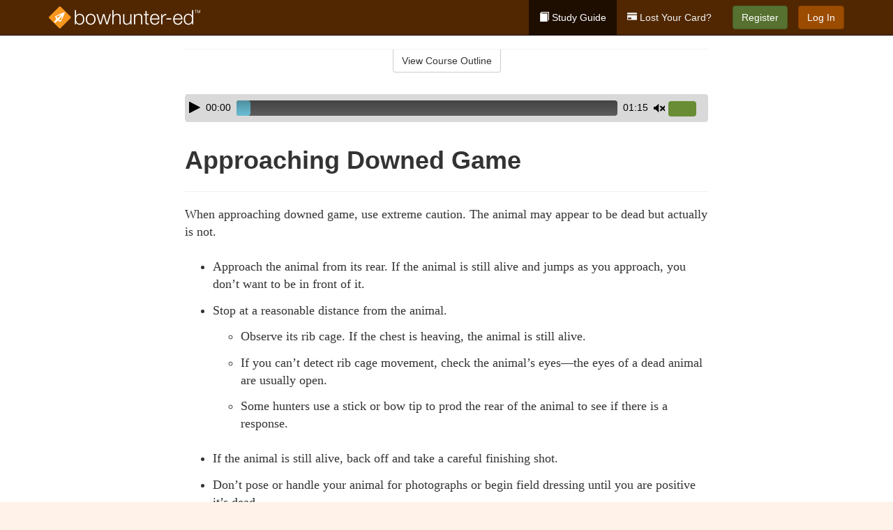

--- FILE ---
content_type: text/html; charset=utf-8
request_url: https://www.bowhunter-ed.com/iowa/studyGuide/Approaching-Downed-Game/30101302_9501/
body_size: 13994
content:
<!doctype html>
<html lang="en" class="bowhunter ">
  <head>
    <meta charset="utf-8">
    <title>Approaching Downed Game</title>
    <meta name="viewport" content="width=device-width, initial-scale=1">
    <script data-cfasync="false" data-report-only="off" data-prompt="1" data-ui-shadow-root="open" data-tracker-overrides="GoogleConsentMode:analytics_storage=SaleOfInfo,Analytics;ad_storage=SaleOfInfo,Advertising;ad_personalization=SaleOfInfo,Advertising" src="https://transcend-cdn.com/cm/83b16c33-9e0f-4235-a30b-542ff0278e7f/airgap.js"></script>
    <script src="https://unpkg.com/stimulus@2.0.0/dist/stimulus.umd.js"></script><script src="/assets/gtm-data-layer-463da5ae7e414d9cfe21ef206ce6fb5c962280efd95223ede095409f320661ff.js"></script><script src="/assets/segment-analytics-76c2719ef1a65f9730df9694975e5fd7f0bba250369be69c50506b5ff9f718dc.js"></script>
    <script>
  var KELP = KELP || {};
  KELP.env = {
    environment : "production",
    assetsUrl   : "https://assets.kalkomey.com",
    segmentWriteKey : "0SzrVV265iAzr3l9KFk2EulIqx9kgiIZ",
    segmentEnabled : false
  }
  
</script>
    
      <link rel="icon" type="image/png" sizes="32x32" href="/bowhunter/favicon-32x32.png?v=n7TXlnjj18">
  <link rel="icon" type="image/png" sizes="16x16" href="/bowhunter/favicon-16x16.png?v=n7TXlnjj18">

<link rel="apple-touch-icon" sizes="180x180" href="/bowhunter/apple-touch-icon.png?v=n7TXlnjj18">
<link rel="manifest" href="/bowhunter/site.webmanifest?v=n7TXlnjj18">
<link rel="mask-icon" href="/bowhunter/bowhunter-pinned-tab.svg?v=n7TXlnjj18" color="#f8971d">
<link rel="shortcut icon" href="/bowhunter/favicon.ico?v=n7TXlnjj18">
<meta name="apple-mobile-web-app-title" content="Bowhunter Ed">
<meta name="application-name" content="Bowhunter Ed">


    
    
    
    <link rel="stylesheet" href="/assets/application-417d554aa89e0b06dadb9389cf1ebc21b7bfa32d5c5ba068a5d887583092252d.css" media="all" />
    <link rel="stylesheet" href="/assets/bowhunter/site_bs3-1f5ac4555b6d2bdea4be8ea0f75a73d7b06841e40edcc99e4e1a8af2d6e3b6c4.css" media="all" />
    
    
      <script>
    window.dataLayer = window.dataLayer || []
    dataLayer.push({
      'state': 'IA',
      'course_name': 'Iowa Bowhunter Ed Course',
      'course_id': '30101302',
      'student_first_name': '',
      'student_last_name': '',
      'student_email': '',
      'student_postal_code': '',
      'student_phone': '',
      'student_age': '',
      'unit': '7',
      'topic': '6',
      'page_rank': '0'
    });
    window.dataLayer.push({'studentID': 'NULL'});
    (function(w,d,s,l,i){w[l]=w[l]||[];w[l].push({'gtm.start':
    new Date().getTime(),event:'gtm.js'});var f=d.getElementsByTagName(s)[0],
    j=d.createElement(s),dl=l!='dataLayer'?'&l='+l:'';j.async=true;j.src=
    'https://www.googletagmanager.com/gtm.js?id='+i+dl;f.parentNode.insertBefore(j,f);
    })(window,document,'script','dataLayer','GTM-K438T78');
  </script>

    <script>
      window.dataLayer = window.dataLayer || [];
      function gtag() {
        dataLayer.push(arguments);
      }
      gtag("js", new Date());
      gtag("config", "GTM-K438T78");
      gtag("set", "developer_id.dODQ2Mj", true);
      gtag('config', "GTM-K438T78", { "ads_data_redaction": true });
    </script>

    
    <script src="//static.tapfiliate.com/tapfiliate.js" type="text/javascript" async></script>
<script type="text/javascript">
  (function(t,a,p){t.TapfiliateObject=a;t[a]=t[a]||function(){
  (t[a].q=t[a].q||[]).push(arguments)}})(window,'tap');

  tap('create', '4377-e8d9e6');
  tap('detect');
</script>
    <!-- Transifex placeholder - SMB -->

    
    <script src="/assets/bowhunter/preload-2fbd62fa71253879c3a1c87a6f07878ac2fb7b997714aeace42eafc5bc0313c2.js"></script>
    <meta name="csrf-param" content="authenticity_token" />
<meta name="csrf-token" content="je39R82sdHB_QZOlpsh-uNf7MENPpOHfBKKmuURbcicSjk1o-wbPC2ByAuYJyJFL0-mOvh0hsGyqkPZvxecx5w" />
      <script>
    !function(c,n,r,t){if(!c[r]){var i,d,p=[];d="PROD"!==t&&t?"STAGING"===t?"https://cdn.gladly.qa/gladly/chat-sdk/widget.js":t:"https://cdn.gladly.com/chat-sdk/widget.js",c[r]={init:function(){i=arguments;var e={then:function(t){return p.push({type:"t",next:t}),e},catch:function(t){return p.push({type:"c",next:t}),e}};return e}},c.__onHelpAppHostReady__=function(t){if(delete c.__onHelpAppHostReady__,(c[r]=t).loaderCdn=d,i)for(var e=t.init.apply(t,i),n=0;n<p.length;n++){var a=p[n];e="t"===a.type?e.then(a.next):e.catch(a.next)}},function(){try{var t=n.getElementsByTagName("script")[0],e=n.createElement("script");e.async=!0,e.src=d+"?q="+(new Date).getTime(),t.parentNode.insertBefore(e,t)}catch(t){}}()}}
    (window,document,'Gladly','PROD');

    window.gladlyConfig = {
      appId: 'kalkomey.com-bowhunter-ed'
    };

    document.addEventListener("DOMContentLoaded", function() {
      function checkForGladlyChatContainer() {
        const gladlyChatContainer = document.getElementById("gladlyChat_container");
        if (gladlyChatContainer) {
          clearInterval(intervalId);
          ignoreGladlyContainerForTransifex(gladlyChatContainer);
        }
      }

      const intervalId = setInterval(checkForGladlyChatContainer, 1000);

      function ignoreGladlyContainerForTransifex(gladlyChatContainer) {
        gladlyChatContainer.classList.add('notranslate');
      }
    });
  </script>

  
  <body data-controller="gtm-data-layer segment-analytics">

      <!-- Google Tag Manager (noscript) -->
  <noscript><iframe src="https://www.googletagmanager.com/ns.html?id=GTM-K438T78" height="0" width="0" style="display:none;visibility:hidden"></iframe></noscript>
  <!-- End Google Tag Manager (noscript) -->

    <!--[if lt IE 11]>
<div class="container center" style="margin-bottom: 18px;">
  <p class="alert alert-warning"><strong>Your browser is <em>out-of-date!</em></strong> You must <a href="https://browsehappy.com/">upgrade to a different browser</a> to experience this site.</p>
</div>
<![endif]-->

    
<a href="#main" class="sr-only sr-only-focusable skip-to-main">Skip to main content</a>

<nav class="navbar navbar-inverse navbar-fixed-top" aria-label="global">
  <div class="container">
    <div class="navbar-header">
      <button type="button" class="navbar-toggle collapsed" data-toggle="collapse" data-target="#header-nav-items" aria-expanded="false">
        <span class="sr-only">Toggle navigation</span>
        <span class="icon-bar"></span>
        <span class="icon-bar"></span>
        <span class="icon-bar"></span>
      </button>
      
<a class="navbar-brand" href="/iowa">
  <img src="https://assets.kalkomey.com/bowhunter/images/fm/bowhunter-ed-logo-rev.svg" alt="Bowhunter-ed.com" width="217" height="32">
</a>

    </div>

    <div class="collapse navbar-collapse" id="header-nav-items">
      <ul class="nav navbar-nav navbar-right">
        <li class="active">
          <a href="/iowa/studyGuide/30101302/"><span class="glyphicon glyphicon-book" aria-hidden="true"></span> Study Guide</a>
        </li>
          <li>
            <a href="/iowa/#card-replacement"><span class="glyphicon glyphicon-credit-card" aria-hidden="true"></span> Lost Your Card?</a>
          </li>
        <li >
          <p class="navbar-btn">
            <a id="nav_sign_up_start" class="btn btn-success student-event" href="/iowa/sign-up/">Register</a>
          </p>
        </li>
      <li>
        <p class="navbar-btn">
          <a href="https://www.bowhunter-ed.com/accounts/sign_in/" class="btn btn-primary">Log In</a>
        </p>
      </li>
</ul>

    </div>
  </div>
</nav>


    <main id="main">
      
      <div class="alert-banner">
  <noscript>
    <div class="container">
      <div class="alert alert-warning" role="alert">
        <p><strong>This site requires JavaScript.</strong> Your browser either doesn’t support JavaScript or you have it turned off.</p>
        <p>For this page to function correctly, please enable JavaScript and then refresh the page.</p>
      </div>
    </div>
  </noscript>


</div>

      


<div class="container">
  <div class="row">
    <div class="col-md-10 col-md-offset-1 col-lg-8 col-lg-offset-2">
      <div id="course-progress-nav">
        <hr class="mt-3 mb-0 border-b border-gray-700">
        <div class="panel panel-default course-nav">
          <div class="panel-heading sr-only" id="course-nav-heading">
            <h2 class="panel-title">Course Outline</h2>
          </div>
          <div id="course-nav-panel" class="panel-collapse collapse" aria-labelledby="course-nav-heading">
            <div class="panel-body" id="course-outline">
              <nav aria-label="study guide">
  <ul>
    <li>
      <button class="btn btn-link unit" type="button" data-toggle="collapse" data-target="#u9295" aria-expanded="false" aria-controls="u9295">Unit 1: Introduction to Bowhunting</button>
        <ul id="u9295" class="collapse">
            <li>
              <button class="btn btn-link topic" type="button" data-toggle="collapse" data-target="#u9295-t9296" aria-expanded="false" aria-controls="u9295-t9296">Topic 1: How Bowhunting Developed</button>
                <ul id="u9295-t9296" class="collapse complete">
                    <li><a class="page" href="/iowa/studyGuide/The-History-of-Modern-Bowhunting/30101302_9297/">The History of Modern Bowhunting</a></li>
                    <li><a class="page" href="/iowa/studyGuide/Video-The-Bowhunting-Tradition/30101302_9298/">Video: The Bowhunting Tradition</a></li>
                    <li><a class="page" href="/iowa/studyGuide/The-Fathers-of-Bowhunting/30101302_9299/">The Fathers of Bowhunting</a></li>
                    <li><a class="page" href="/iowa/studyGuide/Development-of-Bowhunting-Equipment/30101302_9300/">Development of Bowhunting Equipment</a></li>
                </ul>
            </li>
            <li>
              <button class="btn btn-link topic" type="button" data-toggle="collapse" data-target="#u9295-t9301" aria-expanded="false" aria-controls="u9295-t9301">Topic 2: The Sport of Bowhunting</button>
                <ul id="u9295-t9301" class="collapse complete">
                    <li><a class="page" href="/iowa/studyGuide/Video-Why-Bowhunt/30101302_9302/">Video: Why Bowhunt</a></li>
                    <li><a class="page" href="/iowa/studyGuide/Bowhunting-and-Its-Benefits/30101302_9303/">Bowhunting and Its Benefits</a></li>
                    <li><a class="page" href="/iowa/studyGuide/Challenges-of-Hunting-With-a-Bow-and-Arrow/30101302_9304/">Challenges of Hunting With a Bow and Arrow</a></li>
                    <li><a class="page" href="/iowa/studyGuide/Why-People-Hunt-With-a-Bow/30101302_9305/">Why People Hunt With a Bow</a></li>
                </ul>
            </li>
            <li>
              <button class="btn btn-link topic" type="button" data-toggle="collapse" data-target="#u9295-t9306" aria-expanded="false" aria-controls="u9295-t9306">Topic 3: Bowhunter Education</button>
                <ul id="u9295-t9306" class="collapse complete">
                    <li><a class="page" href="/iowa/studyGuide/The-International-Bowhunter-Education-Program-IBEP/30101302_9307/">The International Bowhunter Education Program (IBEP)</a></li>
                    <li><a class="page" href="/iowa/studyGuide/Bill-Wadsworth-and-the-History-of-Bowhunter-Education/30101302_9308/">Bill Wadsworth and the History of Bowhunter Education</a></li>
                    <li><a class="page" href="/iowa/studyGuide/Why-Bowhunter-Education/30101302_143323/">Why Bowhunter Education</a></li>
                    <li><a class="page" href="/iowa/studyGuide/How-Bowhunter-Education-Is-Funded/30101302_9309/">How Bowhunter Education Is Funded</a></li>
                    <li><a class="page" href="/iowa/studyGuide/Bowhunter-s-Resource-Directory/30101302_9310/">Bowhunter's Resource Directory</a></li>
                </ul>
            </li>
        </ul>
    </li>
    <li>
      <button class="btn btn-link unit" type="button" data-toggle="collapse" data-target="#u9312" aria-expanded="false" aria-controls="u9312">Unit 2: Understanding Wildlife</button>
        <ul id="u9312" class="collapse">
            <li>
              <button class="btn btn-link topic" type="button" data-toggle="collapse" data-target="#u9312-t9313" aria-expanded="false" aria-controls="u9312-t9313">Topic 1: Wildlife Conservation</button>
                <ul id="u9312-t9313" class="collapse complete">
                    <li><a class="page" href="/iowa/studyGuide/Conservation-and-Preservation/30101302_9314/">Conservation and Preservation</a></li>
                    <li><a class="page" href="/iowa/studyGuide/Lessons-in-Wildlife-Management/30101302_9315/">Lessons in Wildlife Management</a></li>
                    <li><a class="page" href="/iowa/studyGuide/The-North-American-Model-of-Wildlife-Conservation/30101302_143324/">The North American Model of Wildlife Conservation</a></li>
                    <li><a class="page" href="/iowa/studyGuide/Habitat-Management/30101302_9316/">Habitat Management</a></li>
                    <li><a class="page" href="/iowa/studyGuide/Carrying-Capacity/30101302_9317/">Carrying Capacity</a></li>
                    <li><a class="page" href="/iowa/studyGuide/The-Hunter-s-Role-in-Wildlife-Conservation/30101302_9318/">The Hunter's Role in Wildlife Conservation</a></li>
                    <li><a class="page" href="/iowa/studyGuide/Wildlife-Diseases/30101302_141244/">Wildlife Diseases</a></li>
                </ul>
            </li>
            <li>
              <button class="btn btn-link topic" type="button" data-toggle="collapse" data-target="#u9312-t9319" aria-expanded="false" aria-controls="u9312-t9319">Topic 2: Wildlife Management and Conservation Principles</button>
                <ul id="u9312-t9319" class="collapse complete">
                    <li><a class="page" href="/iowa/studyGuide/The-Wildlife-Manager-s-Role/30101302_9320/">The Wildlife Manager's Role</a></li>
                    <li><a class="page" href="/iowa/studyGuide/Wildlife-Management-Practices/30101302_9321/">Wildlife Management Practices</a></li>
                    <li><a class="page" href="/iowa/studyGuide/Beneficial-Habitat-Management-Practices/30101302_9322/">Beneficial Habitat Management Practices</a></li>
                </ul>
            </li>
            <li>
              <button class="btn btn-link topic" type="button" data-toggle="collapse" data-target="#u9312-t9323" aria-expanded="false" aria-controls="u9312-t9323">Topic 3: Wildlife Identification</button>
                <ul id="u9312-t9323" class="collapse complete">
                    <li><a class="page" href="/iowa/studyGuide/Developing-Wildlife-Identification-Skills/30101302_9324/">Developing Wildlife Identification Skills</a></li>
                    <li><a class="page" href="/iowa/studyGuide/Identifying-Types-of-Deer/30101302_9325/">Identifying Types of Deer</a></li>
                </ul>
            </li>
        </ul>
    </li>
    <li>
      <button class="btn btn-link unit" type="button" data-toggle="collapse" data-target="#u9327" aria-expanded="false" aria-controls="u9327">Unit 3: Safe and Responsible Bowhunting</button>
        <ul id="u9327" class="collapse">
            <li>
              <button class="btn btn-link topic" type="button" data-toggle="collapse" data-target="#u9327-t9328" aria-expanded="false" aria-controls="u9327-t9328">Topic 1: Archery and Bowhunting Safety</button>
                <ul id="u9327-t9328" class="collapse complete">
                    <li><a class="page" href="/iowa/studyGuide/Archery-Safety/30101302_9329/">Archery Safety</a></li>
                    <li><a class="page" href="/iowa/studyGuide/Bowhunting-Safety/30101302_9330/">Bowhunting Safety</a></li>
                    <li><a class="page" href="/iowa/studyGuide/Think-Safety-Checklist/30101302_9331/">Think Safety Checklist</a></li>
                </ul>
            </li>
            <li>
              <button class="btn btn-link topic" type="button" data-toggle="collapse" data-target="#u9327-t9332" aria-expanded="false" aria-controls="u9327-t9332">Topic 2: Responsible Bowhunting</button>
                <ul id="u9327-t9332" class="collapse complete">
                    <li><a class="page" href="/iowa/studyGuide/What-Does-Responsibility-Mean-for-the-Bowhunter/30101302_9333/">What Does Responsibility Mean for the Bowhunter?</a></li>
                    <li><a class="page" href="/iowa/studyGuide/Bowhunting-Regulations/30101302_9334/">Bowhunting Regulations</a></li>
                    <li><a class="page" href="/iowa/studyGuide/Know-the-Law/30101302_9335/">Know the Law</a></li>
                    <li><a class="page" href="/iowa/studyGuide/Ethics/30101302_9336/">Ethics</a></li>
                </ul>
            </li>
            <li>
              <button class="btn btn-link topic" type="button" data-toggle="collapse" data-target="#u9327-t9337" aria-expanded="false" aria-controls="u9327-t9337">Topic 3: Responsible Bowhunters Show Respect</button>
                <ul id="u9327-t9337" class="collapse complete">
                    <li><a class="page" href="/iowa/studyGuide/Know-and-Respect-Your-Personal-Limitations/30101302_9338/">Know and Respect Your Personal Limitations</a></li>
                    <li><a class="page" href="/iowa/studyGuide/Respect-Your-Equipment/30101302_9339/">Respect Your Equipment</a></li>
                    <li><a class="page" href="/iowa/studyGuide/Respect-the-Landowner/30101302_9340/">Respect the Landowner</a></li>
                    <li><a class="page" href="/iowa/studyGuide/Respect-Game-Animals-and-Resources/30101302_9341/">Respect Game Animals and Resources</a></li>
                    <li><a class="page" href="/iowa/studyGuide/Respect-Your-Hunting-Companions/30101302_9342/">Respect Your Hunting Companions</a></li>
                    <li><a class="page" href="/iowa/studyGuide/Respect-Non-Hunters/30101302_9343/">Respect Non-Hunters</a></li>
                </ul>
            </li>
            <li>
              <button class="btn btn-link topic" type="button" data-toggle="collapse" data-target="#u9327-t9344" aria-expanded="false" aria-controls="u9327-t9344">Topic 4: Bowhunting's Public Image</button>
                <ul id="u9327-t9344" class="collapse complete">
                    <li><a class="page" href="/iowa/studyGuide/Speaking-and-Acting-Responsibly/30101302_9345/">Speaking and Acting Responsibly</a></li>
                    <li><a class="page" href="/iowa/studyGuide/Positive-Actions-by-Responsible-Bowhunters/30101302_9346/">Positive Actions by Responsible Bowhunters</a></li>
                    <li><a class="page" href="/iowa/studyGuide/The-Bowhunter-s-Creed/30101302_9347/">The Bowhunter's Creed</a></li>
                </ul>
            </li>
        </ul>
    </li>
    <li>
      <button class="btn btn-link unit" type="button" data-toggle="collapse" data-target="#u9349" aria-expanded="false" aria-controls="u9349">Unit 4: Know Your Bow and Arrow</button>
        <ul id="u9349" class="collapse">
            <li>
              <button class="btn btn-link topic" type="button" data-toggle="collapse" data-target="#u9349-t9350" aria-expanded="false" aria-controls="u9349-t9350">Topic 1: The Bow</button>
                <ul id="u9349-t9350" class="collapse complete">
                    <li><a class="page" href="/iowa/studyGuide/Bows-Are-Short-Range-Hunting-Tools/30101302_9351/">Bows Are Short-Range Hunting Tools</a></li>
                    <li><a class="page" href="/iowa/studyGuide/Bow-Selection/30101302_9352/">Bow Selection</a></li>
                    <li><a class="page" href="/iowa/studyGuide/Dominant-or-Master-Eye/30101302_9353/">Dominant or Master Eye</a></li>
                </ul>
            </li>
            <li>
              <button class="btn btn-link topic" type="button" data-toggle="collapse" data-target="#u9349-t9354" aria-expanded="false" aria-controls="u9349-t9354">Topic 2: Types of Bows</button>
                <ul id="u9349-t9354" class="collapse complete">
                    <li><a class="page" href="/iowa/studyGuide/The-Longbow/30101302_9355/">The Longbow</a></li>
                    <li><a class="page" href="/iowa/studyGuide/The-Recurve-Bow/30101302_9356/">The Recurve Bow</a></li>
                    <li><a class="page" href="/iowa/studyGuide/The-Compound-Bow/30101302_9357/">The Compound Bow</a></li>
                </ul>
            </li>
            <li>
              <button class="btn btn-link topic" type="button" data-toggle="collapse" data-target="#u9349-t9358" aria-expanded="false" aria-controls="u9349-t9358">Topic 3: The Arrow</button>
                <ul id="u9349-t9358" class="collapse complete">
                    <li><a class="page" href="/iowa/studyGuide/The-Shaft/30101302_9359/">The Shaft</a></li>
                    <li><a class="page" href="/iowa/studyGuide/Fletching/30101302_9360/">Fletching</a></li>
                    <li><a class="page" href="/iowa/studyGuide/The-Nock-and-the-String-Loop/30101302_9361/">The Nock and the String Loop</a></li>
                </ul>
            </li>
            <li>
              <button class="btn btn-link topic" type="button" data-toggle="collapse" data-target="#u9349-t9362" aria-expanded="false" aria-controls="u9349-t9362">Topic 4: Arrow Points</button>
                <ul id="u9349-t9362" class="collapse complete">
                    <li><a class="page" href="/iowa/studyGuide/Types-of-Arrow-Points/30101302_9363/">Types of Arrow Points</a></li>
                    <li><a class="page" href="/iowa/studyGuide/Broadheads/30101302_9364/">Broadheads</a></li>
                    <li><a class="page" href="/iowa/studyGuide/Types-of-Broadheads/30101302_9365/">Types of Broadheads</a></li>
                </ul>
            </li>
            <li>
              <button class="btn btn-link topic" type="button" data-toggle="collapse" data-target="#u9349-t9366" aria-expanded="false" aria-controls="u9349-t9366">Topic 5: Matching Arrows With Your Bow</button>
                <ul id="u9349-t9366" class="collapse complete">
                    <li><a class="page" href="/iowa/studyGuide/Importance-of-Matching-Arrows-to-Your-Bow/30101302_9367/">Importance of Matching Arrows to Your Bow</a></li>
                    <li><a class="page" href="/iowa/studyGuide/Spine-and-Archer-s-Paradox/30101302_9368/">Spine and Archer's Paradox</a></li>
                    <li><a class="page" href="/iowa/studyGuide/Arrow-Shaft-Length-and-Labeling/30101302_9369/">Arrow Shaft Length and Labeling</a></li>
                    <li><a class="page" href="/iowa/studyGuide/Checking-Alignment/30101302_9370/">Checking Alignment</a></li>
                </ul>
            </li>
            <li>
              <button class="btn btn-link topic" type="button" data-toggle="collapse" data-target="#u9349-t9371" aria-expanded="false" aria-controls="u9349-t9371">Topic 6: Accessories</button>
                <ul id="u9349-t9371" class="collapse complete">
                    <li><a class="page" href="/iowa/studyGuide/Accessories/30101302_9372/">Accessories</a></li>
                    <li><a class="page" href="/iowa/studyGuide/More-Accessories/30101302_9373/">More Accessories</a></li>
                </ul>
            </li>
            <li>
              <button class="btn btn-link topic" type="button" data-toggle="collapse" data-target="#u9349-t9374" aria-expanded="false" aria-controls="u9349-t9374">Topic 7: Bowhunting Equipment Review</button>
                <ul id="u9349-t9374" class="collapse complete">
                    <li><a class="page" href="/iowa/studyGuide/Video-Gearing-Up/30101302_9375/">Video: Gearing Up </a></li>
                </ul>
            </li>
        </ul>
    </li>
    <li>
      <button class="btn btn-link unit" type="button" data-toggle="collapse" data-target="#u9377" aria-expanded="false" aria-controls="u9377">Unit 5: Preparation Before the Hunt</button>
        <ul id="u9377" class="collapse">
            <li>
              <button class="btn btn-link topic" type="button" data-toggle="collapse" data-target="#u9377-t9378" aria-expanded="false" aria-controls="u9377-t9378">Topic 1: The Well-Dressed Bowhunter</button>
                <ul id="u9377-t9378" class="collapse complete">
                    <li><a class="page" href="/iowa/studyGuide/Clothing-Selection-Is-Critical/30101302_9379/">Clothing Selection Is Critical</a></li>
                    <li><a class="page" href="/iowa/studyGuide/Staying-Warm-in-Cold-Weather/30101302_9380/">Staying Warm in Cold Weather</a></li>
                    <li><a class="page" href="/iowa/studyGuide/Staying-Dry-in-Wet-Weather/30101302_9381/">Staying Dry in Wet Weather</a></li>
                    <li><a class="page" href="/iowa/studyGuide/The-Invisible-Bowhunter/30101302_9382/">The Invisible Bowhunter</a></li>
                </ul>
            </li>
            <li>
              <button class="btn btn-link topic" type="button" data-toggle="collapse" data-target="#u9377-t9383" aria-expanded="false" aria-controls="u9377-t9383">Topic 2: Bow Shooting Basics</button>
                <ul id="u9377-t9383" class="collapse complete">
                    <li><a class="page" href="/iowa/studyGuide/Six-Basic-Steps-for-Shooting/30101302_9384/">Six Basic Steps for Shooting</a></li>
                    <li><a class="page" href="/iowa/studyGuide/Video-Archery-Practice/30101302_9385/">Video: Archery Practice </a></li>
                    <li><a class="page" href="/iowa/studyGuide/Bow-Shooting-Errors/30101302_9386/">Bow-Shooting Errors</a></li>
                    <li><a class="page" href="/iowa/studyGuide/Basic-Target-Practice/30101302_9387/">Basic Target Practice</a></li>
                </ul>
            </li>
            <li>
              <button class="btn btn-link topic" type="button" data-toggle="collapse" data-target="#u9377-t9388" aria-expanded="false" aria-controls="u9377-t9388">Topic 3: Perfecting Your Archery Skills</button>
                <ul id="u9377-t9388" class="collapse complete">
                    <li><a class="page" href="/iowa/studyGuide/Sighting-In/30101302_9389/">Sighting-In</a></li>
                    <li><a class="page" href="/iowa/studyGuide/Advanced-Archery-Practice-for-the-Hunt/30101302_9390/">Advanced Archery Practice for the Hunt</a></li>
                    <li><a class="page" href="/iowa/studyGuide/Stump-Shooting-and-Yukon-Roving/30101302_9391/">Stump Shooting and Yukon Roving</a></li>
                </ul>
            </li>
            <li>
              <button class="btn btn-link topic" type="button" data-toggle="collapse" data-target="#u9377-t9392" aria-expanded="false" aria-controls="u9377-t9392">Topic 4: Judging Distances</button>
                <ul id="u9377-t9392" class="collapse complete">
                    <li><a class="page" href="/iowa/studyGuide/Distance-Judging-Is-Critical-for-Shot-Placement/30101302_9393/">Distance Judging Is Critical for Shot Placement</a></li>
                    <li><a class="page" href="/iowa/studyGuide/Distance-Judging-Methods/30101302_9394/">Distance Judging Methods</a></li>
                    <li><a class="page" href="/iowa/studyGuide/Actual-Distance-Judging-Exercise/30101302_9395/">Actual Distance Judging Exercise</a></li>
                </ul>
            </li>
            <li>
              <button class="btn btn-link topic" type="button" data-toggle="collapse" data-target="#u9377-t9396" aria-expanded="false" aria-controls="u9377-t9396">Topic 5: Preparing to Hunt Your Quarry</button>
                <ul id="u9377-t9396" class="collapse complete">
                    <li><a class="page" href="/iowa/studyGuide/Study-Your-Quarry/30101302_9397/">Study Your Quarry</a></li>
                    <li><a class="page" href="/iowa/studyGuide/Scout-the-Hunting-Area/30101302_9398/">Scout the Hunting Area</a></li>
                </ul>
            </li>
        </ul>
    </li>
    <li>
      <button class="btn btn-link unit" type="button" data-toggle="collapse" data-target="#u9400" aria-expanded="false" aria-controls="u9400">Unit 6: Crossbows</button>
        <ul id="u9400" class="collapse">
            <li>
              <button class="btn btn-link topic" type="button" data-toggle="collapse" data-target="#u9400-t9401" aria-expanded="false" aria-controls="u9400-t9401">Topic 1: Know Your Crossbow and Arrows</button>
                <ul id="u9400-t9401" class="collapse complete">
                    <li><a class="page" href="/iowa/studyGuide/Background/30101302_9402/">Background</a></li>
                    <li><a class="page" href="/iowa/studyGuide/Comparing-a-Conventional-Bow-to-a-Crossbow/30101302_9403/">Comparing a Conventional Bow to a Crossbow</a></li>
                    <li><a class="page" href="/iowa/studyGuide/Parts-of-a-Crossbow/30101302_9404/">Parts of a Crossbow</a></li>
                    <li><a class="page" href="/iowa/studyGuide/Recurve-vs.-Compound-Crossbow/30101302_9405/">Recurve vs. Compound Crossbow</a></li>
                    <li><a class="page" href="/iowa/studyGuide/Arrows/30101302_9406/">Arrows</a></li>
                    <li><a class="page" href="/iowa/studyGuide/Broadheads/30101302_11053/">Broadheads</a></li>
                </ul>
            </li>
            <li>
              <button class="btn btn-link topic" type="button" data-toggle="collapse" data-target="#u9400-t9407" aria-expanded="false" aria-controls="u9400-t9407">Topic 2: Cocking Devices</button>
                <ul id="u9400-t9407" class="collapse complete">
                    <li><a class="page" href="/iowa/studyGuide/Manual-Cocking/30101302_9408/">Manual Cocking</a></li>
                    <li><a class="page" href="/iowa/studyGuide/The-Need-for-Cocking-Aids/30101302_9409/">The Need for Cocking Aids</a></li>
                    <li><a class="page" href="/iowa/studyGuide/Cocking-Harness/30101302_9410/">Cocking Harness</a></li>
                    <li><a class="page" href="/iowa/studyGuide/Hand-Cranks/30101302_9411/">Hand Cranks</a></li>
                    <li><a class="page" href="/iowa/studyGuide/Uncocking-a-Crossbow/30101302_9412/">Uncocking a Crossbow</a></li>
                </ul>
            </li>
            <li>
              <button class="btn btn-link topic" type="button" data-toggle="collapse" data-target="#u9400-t9413" aria-expanded="false" aria-controls="u9400-t9413">Topic 3: Other Accessories</button>
                <ul id="u9400-t9413" class="collapse complete">
                    <li><a class="page" href="/iowa/studyGuide/Quivers/30101302_9414/">Quivers</a></li>
                    <li><a class="page" href="/iowa/studyGuide/Sight-Systems/30101302_9415/">Sight Systems</a></li>
                </ul>
            </li>
            <li>
              <button class="btn btn-link topic" type="button" data-toggle="collapse" data-target="#u9400-t9416" aria-expanded="false" aria-controls="u9400-t9416">Topic 4: Crossbow Shooting</button>
                <ul id="u9400-t9416" class="collapse complete">
                    <li><a class="page" href="/iowa/studyGuide/Preparing-to-Shoot/30101302_9417/">Preparing to Shoot</a></li>
                    <li><a class="page" href="/iowa/studyGuide/Sighting-In-Your-Crossbow/30101302_9418/">Sighting-In Your Crossbow</a></li>
                    <li><a class="page" href="/iowa/studyGuide/Centering-the-Crossbow-String-s-Center-Serving-Area/30101302_9419/">Centering the Crossbow String's Center Serving Area</a></li>
                    <li><a class="page" href="/iowa/studyGuide/Cocking-the-Crossbow/30101302_9420/">Cocking the Crossbow</a></li>
                    <li><a class="page" href="/iowa/studyGuide/Holding-the-Crossbow/30101302_9421/">Holding the Crossbow</a></li>
                    <li><a class="page" href="/iowa/studyGuide/Aiming-With-Sights/30101302_9422/">Aiming With Sights</a></li>
                    <li><a class="page" href="/iowa/studyGuide/Shooting-the-Crossbow/30101302_9423/">Shooting the Crossbow</a></li>
                    <li><a class="page" href="/iowa/studyGuide/Crossbow-Hunting-From-an-Elevated-Stand/30101302_9424/">Crossbow Hunting From an Elevated Stand</a></li>
                    <li><a class="page" href="/iowa/studyGuide/Video-Crossbow-Safety/30101302_9425/">Video: Crossbow Safety </a></li>
                    <li><a class="page" href="/iowa/studyGuide/Range-Requirements/30101302_9426/">Range Requirements</a></li>
                </ul>
            </li>
        </ul>
    </li>
    <li>
      <button class="btn btn-link unit" type="button" data-toggle="collapse" data-target="#u9428" aria-expanded="false" aria-controls="u9428">Unit 7: Methods of Bowhunting</button>
        <ul id="u9428" class="collapse">
            <li>
              <button class="btn btn-link topic" type="button" data-toggle="collapse" data-target="#u9428-t9429" aria-expanded="false" aria-controls="u9428-t9429">Topic 1: Ways to Bowhunt</button>
                <ul id="u9428-t9429" class="collapse complete">
                    <li><a class="page" href="/iowa/studyGuide/Video-Bowhunting-Methods/30101302_9430/">Video: Bowhunting Methods</a></li>
                </ul>
            </li>
            <li>
              <button class="btn btn-link topic" type="button" data-toggle="collapse" data-target="#u9428-t9431" aria-expanded="false" aria-controls="u9428-t9431">Topic 2: Ground Bowhunting Methods</button>
                <ul id="u9428-t9431" class="collapse complete">
                    <li><a class="page" href="/iowa/studyGuide/Still-Hunting-Stalking-and-Glassing/30101302_9432/">Still Hunting, Stalking, and Glassing</a></li>
                    <li><a class="page" href="/iowa/studyGuide/Ground-Blinds/30101302_9433/">Ground Blinds</a></li>
                    <li><a class="page" href="/iowa/studyGuide/Pit-Blinds/30101302_9434/">Pit Blinds</a></li>
                </ul>
            </li>
            <li>
              <button class="btn btn-link topic" type="button" data-toggle="collapse" data-target="#u9428-t9435" aria-expanded="false" aria-controls="u9428-t9435">Topic 3: Hunting From Elevated Stands</button>
                <ul id="u9428-t9435" class="collapse complete">
                    <li><a class="page" href="/iowa/studyGuide/Introduction-to-Elevated-Stands/30101302_9436/">Introduction to Elevated Stands</a></li>
                    <li><a class="page" href="/iowa/studyGuide/Types-of-Portable-Tree-Stands/30101302_9437/">Types of Portable Tree Stands</a></li>
                    <li><a class="page" href="/iowa/studyGuide/Portable-Tree-Stands-Hang-On-Stands/30101302_9438/">Portable Tree Stands: Hang-On Stands</a></li>
                    <li><a class="page" href="/iowa/studyGuide/Portable-Tree-Stands-Climbing-Stands/30101302_9439/">Portable Tree Stands: Climbing Stands</a></li>
                    <li><a class="page" href="/iowa/studyGuide/Portable-Tree-Stands-Ladder-Stands/30101302_9440/">Portable Tree Stands: Ladder Stands</a></li>
                    <li><a class="page" href="/iowa/studyGuide/Tripods-Quadpods-or-Tower-Stands-Free-Standing/30101302_9441/">Tripods, Quadpods, or Tower Stands  (Free-Standing)</a></li>
                    <li><a class="page" href="/iowa/studyGuide/Judging-Distances-From-Elevated-Stands/30101302_9442/">Judging Distances From Elevated Stands</a></li>
                </ul>
            </li>
            <li>
              <button class="btn btn-link topic" type="button" data-toggle="collapse" data-target="#u9428-t9444" aria-expanded="false" aria-controls="u9428-t9444">Topic 4: Elevated Stand Safety</button>
                <ul id="u9428-t9444" class="collapse complete">
                    <li><a class="page" href="/iowa/studyGuide/Protect-Against-Accidental-Falls/30101302_9445/">Protect Against Accidental Falls</a></li>
                    <li><a class="page" href="/iowa/studyGuide/Tree-Stand-Safety-Study/30101302_9446/">Tree Stand Safety Study</a></li>
                    <li><a class="page" href="/iowa/studyGuide/Inspecting-and-Preparing-Stands/30101302_9447/">Inspecting and Preparing Stands</a></li>
                    <li><a class="page" href="/iowa/studyGuide/Selecting-a-Stand-Location/30101302_9448/">Selecting a Stand Location</a></li>
                    <li><a class="page" href="/iowa/studyGuide/Video-Preparing-to-Hunt-From-a-Tree-Stand/30101302_9449/">Video: Preparing to Hunt From a Tree Stand</a></li>
                    <li><a class="page" href="/iowa/studyGuide/Fall-Arrest-Systems-FASs/30101302_9450/">Fall-Arrest Systems (FASs)</a></li>
                    <li><a class="page" href="/iowa/studyGuide/Video-Hunting-From-a-Tree-Stand/30101302_9451/">Video: Hunting From a Tree Stand</a></li>
                    <li><a class="page" href="/iowa/studyGuide/Hauling-Hunting-Equipment-Into-a-Stand/30101302_9452/">Hauling Hunting Equipment Into a Stand</a></li>
                    <li><a class="page" href="/iowa/studyGuide/Tree-Stand-Rope-Safety-System/30101302_299880/">Tree Stand Rope Safety System</a></li>
                    <li><a class="page" href="/iowa/studyGuide/Hunting-Saddles/30101302_299881/">Hunting Saddles</a></li>
                </ul>
            </li>
            <li>
              <button class="btn btn-link topic" type="button" data-toggle="collapse" data-target="#u9428-t9453" aria-expanded="false" aria-controls="u9428-t9453">Topic 5: Scents, Lures, Game Calls, and Decoys</button>
                <ul id="u9428-t9453" class="collapse complete">
                    <li><a class="page" href="/iowa/studyGuide/Scents-and-Lures/30101302_9454/">Scents and Lures</a></li>
                    <li><a class="page" href="/iowa/studyGuide/Cover-Scents-and-Attractants/30101302_9455/">Cover Scents and Attractants</a></li>
                    <li><a class="page" href="/iowa/studyGuide/White-Tailed-Deer-Tips/30101302_9456/">White-Tailed Deer Tips</a></li>
                    <li><a class="page" href="/iowa/studyGuide/Game-Calls/30101302_9457/">Game Calls</a></li>
                    <li><a class="page" href="/iowa/studyGuide/Decoys/30101302_143325/">Decoys</a></li>
                </ul>
            </li>
            <li>
              <button class="btn btn-link topic" type="button" data-toggle="collapse" data-target="#u9428-t9458" aria-expanded="false" aria-controls="u9428-t9458">Topic 6: Bowfishing</button>
                <ul id="u9428-t9458" class="collapse complete">
                    <li><a class="page" href="/iowa/studyGuide/Bowfishing-Overview/30101302_9459/">Bowfishing Overview</a></li>
                    <li><a class="page" href="/iowa/studyGuide/Bowfishing-Equipment/30101302_9460/">Bowfishing Equipment</a></li>
                </ul>
            </li>
        </ul>
    </li>
    <li>
      <button class="btn btn-link unit" type="button" data-toggle="collapse" data-target="#u9462" aria-expanded="false" aria-controls="u9462">Unit 8: Shot Placement and Recovery Techniques</button>
        <ul id="u9462" class="collapse">
            <li>
              <button class="btn btn-link topic" type="button" data-toggle="collapse" data-target="#u9462-t9463" aria-expanded="false" aria-controls="u9462-t9463">Topic 1: Shot Impact</button>
                <ul id="u9462-t9463" class="collapse complete">
                    <li><a class="page" href="/iowa/studyGuide/How-Arrows-and-Bullets-Differ/30101302_9464/">How Arrows and Bullets Differ</a></li>
                    <li><a class="page" href="/iowa/studyGuide/How-a-Broadhead-Causes-Death/30101302_9465/">How a Broadhead Causes Death</a></li>
                    <li><a class="page" href="/iowa/studyGuide/Sharp-Broadheads-Are-Essential/30101302_9466/">Sharp Broadheads Are Essential</a></li>
                </ul>
            </li>
            <li>
              <button class="btn btn-link topic" type="button" data-toggle="collapse" data-target="#u9462-t9467" aria-expanded="false" aria-controls="u9462-t9467">Topic 2: Shot Placement</button>
                <ul id="u9462-t9467" class="collapse complete">
                    <li><a class="page" href="/iowa/studyGuide/Proper-Shot-Placement-Is-Critical/30101302_9468/">Proper Shot Placement Is Critical</a></li>
                    <li><a class="page" href="/iowa/studyGuide/Chest-Cavity-The-Main-Vital-Area/30101302_9469/">Chest Cavity: The Main Vital Area</a></li>
                    <li><a class="page" href="/iowa/studyGuide/Video-Locating-the-Vital-Area/30101302_107788/">Video: Locating the Vital Area</a></li>
                    <li><a class="page" href="/iowa/studyGuide/Abdominal-Cavity/30101302_9470/">Abdominal Cavity</a></li>
                    <li><a class="page" href="/iowa/studyGuide/Shots-Outside-the-Main-Body-Cavities/30101302_9471/">Shots Outside the Main Body Cavities</a></li>
                    <li><a class="page" href="/iowa/studyGuide/Spine-Shots/30101302_9472/">Spine Shots</a></li>
                    <li><a class="page" href="/iowa/studyGuide/Special-Situation-Large-Bears/30101302_9473/">Special Situation: Large Bears</a></li>
                </ul>
            </li>
            <li>
              <button class="btn btn-link topic" type="button" data-toggle="collapse" data-target="#u9462-t9474" aria-expanded="false" aria-controls="u9462-t9474">Topic 3: Shot Strategy</button>
                <ul id="u9462-t9474" class="collapse complete">
                    <li><a class="page" href="/iowa/studyGuide/Plan-and-Practice-Your-Shot-Strategy/30101302_9475/">Plan and Practice Your Shot Strategy</a></li>
                    <li><a class="page" href="/iowa/studyGuide/Ethical-Hunting-and-the-Risks-of-Long-Shots/30101302_9476/">Ethical Hunting and the Risks of Long Shots</a></li>
                    <li><a class="page" href="/iowa/studyGuide/Animation-Choosing-the-Proper-Shot-Angle/30101302_9477/">Animation: Choosing the Proper Shot Angle</a></li>
                    <li><a class="page" href="/iowa/studyGuide/Consider-Your-Location/30101302_9478/">Consider Your Location</a></li>
                    <li><a class="page" href="/iowa/studyGuide/Video-Taking-Effective-Shots/30101302_9479/">Video: Taking Effective Shots</a></li>
                </ul>
            </li>
            <li>
              <button class="btn btn-link topic" type="button" data-toggle="collapse" data-target="#u9462-t9480" aria-expanded="false" aria-controls="u9462-t9480">Topic 4: Choose the Proper Shot Angle</button>
                <ul id="u9462-t9480" class="collapse complete">
                    <li><a class="page" href="/iowa/studyGuide/Shot-Angles-Broadside/30101302_9481/">Shot Angles: Broadside</a></li>
                    <li><a class="page" href="/iowa/studyGuide/Shot-Angles-Quartering-Away/30101302_9482/">Shot Angles: Quartering-Away</a></li>
                    <li><a class="page" href="/iowa/studyGuide/Shot-Angles-Quartering-Toward/30101302_9483/">Shot Angles: Quartering-Toward</a></li>
                    <li><a class="page" href="/iowa/studyGuide/Shot-Angles-Head-On-and-Rear-End/30101302_9484/">Shot Angles: Head-On and Rear-End</a></li>
                    <li><a class="page" href="/iowa/studyGuide/Video-Choosing-the-Best-Shot-Angles/30101302_9485/">Video: Choosing the Best Shot Angles</a></li>
                </ul>
            </li>
            <li>
              <button class="btn btn-link topic" type="button" data-toggle="collapse" data-target="#u9462-t9486" aria-expanded="false" aria-controls="u9462-t9486">Topic 5: Setting Up the Perfect Shot</button>
                <ul id="u9462-t9486" class="collapse complete">
                    <li><a class="page" href="/iowa/studyGuide/Planning-for-a-Perfect-Shot/30101302_9487/">Planning for a Perfect Shot</a></li>
                    <li><a class="page" href="/iowa/studyGuide/Picking-the-Right-Moment-to-Shoot/30101302_9488/">Picking the Right Moment to Shoot</a></li>
                    <li><a class="page" href="/iowa/studyGuide/Why-Shots-Go-Wrong/30101302_9489/">Why Shots Go Wrong</a></li>
                    <li><a class="page" href="/iowa/studyGuide/Jumping-the-String/30101302_9490/">Jumping the String</a></li>
                    <li><a class="page" href="/iowa/studyGuide/Video-Shot-Selection/30101302_9491/">Video: Shot Selection</a></li>
                </ul>
            </li>
            <li>
              <button class="btn btn-link topic" type="button" data-toggle="collapse" data-target="#u9462-t9492" aria-expanded="false" aria-controls="u9462-t9492">Topic 6: Big Game Recovery</button>
                <ul id="u9462-t9492" class="collapse complete">
                    <li><a class="page" href="/iowa/studyGuide/Steps-for-a-Successful-Recovery/30101302_9493/">Steps for a Successful Recovery</a></li>
                    <li><a class="page" href="/iowa/studyGuide/Attention-to-Clues/30101302_9494/">Attention to Clues</a></li>
                    <li><a class="page" href="/iowa/studyGuide/When-to-Begin-Recovery/30101302_9495/">When to Begin Recovery</a></li>
                    <li><a class="page" href="/iowa/studyGuide/Trailing-Game-and-Blood-Sign/30101302_9496/">Trailing Game and Blood Sign</a></li>
                    <li><a class="page" href="/iowa/studyGuide/White-Tailed-Deer-Hair-Can-Give-Clues/30101302_9497/">White-Tailed Deer Hair Can Give Clues</a></li>
                    <li><a class="page" href="/iowa/studyGuide/Lost-Sign/30101302_9498/">Lost Sign</a></li>
                    <li><a class="page" href="/iowa/studyGuide/Nighttime-Tracking/30101302_9499/">Nighttime Tracking</a></li>
                </ul>
            </li>
            <li>
              <button class="btn btn-link topic" type="button" data-toggle="collapse" data-target="#u9462-t9500" aria-expanded="false" aria-controls="u9462-t9500">Topic 7: Field Care of Game</button>
                <ul id="u9462-t9500" class="collapse complete">
                    <li><a class="page" href="/iowa/studyGuide/Approaching-Downed-Game/30101302_9501/">Approaching Downed Game</a></li>
                    <li><a class="page" href="/iowa/studyGuide/Field-Care-Basics/30101302_9502/">Field Care Basics</a></li>
                    <li><a class="page" href="/iowa/studyGuide/Field-Dressing-Techniques/30101302_9503/">Field Dressing Techniques</a></li>
                    <li><a class="page" href="/iowa/studyGuide/Game-Care-Kit/30101302_9504/">Game Care Kit</a></li>
                    <li><a class="page" href="/iowa/studyGuide/Moving-a-Big-Game-Animal/30101302_9505/">Moving a Big Game Animal</a></li>
                    <li><a class="page" href="/iowa/studyGuide/About-Game-Meat/30101302_9506/">About Game Meat</a></li>
                </ul>
            </li>
            <li>
              <button class="btn btn-link topic" type="button" data-toggle="collapse" data-target="#u9462-t9507" aria-expanded="false" aria-controls="u9462-t9507">Topic 8: Putting It All Together</button>
                <ul id="u9462-t9507" class="collapse complete">
                    <li><a class="page" href="/iowa/studyGuide/Video-Hey-I-Got-One/30101302_9508/">Video: Hey, I Got One </a></li>
                </ul>
            </li>
        </ul>
    </li>
    <li>
      <button class="btn btn-link unit" type="button" data-toggle="collapse" data-target="#u9510" aria-expanded="false" aria-controls="u9510">Unit 9: Outdoor Preparedness</button>
        <ul id="u9510" class="collapse">
            <li>
              <button class="btn btn-link topic" type="button" data-toggle="collapse" data-target="#u9510-t9511" aria-expanded="false" aria-controls="u9510-t9511">Topic 1: Importance of Planning and Preparation</button>
                <ul id="u9510-t9511" class="collapse complete">
                    <li><a class="page" href="/iowa/studyGuide/Preparing-for-Risks/30101302_9512/">Preparing for Risks</a></li>
                    <li><a class="page" href="/iowa/studyGuide/Preparing-a-Hunting-Plan/30101302_9513/">Preparing a Hunting Plan</a></li>
                    <li><a class="page" href="/iowa/studyGuide/Planning-a-Bowhunting-Trip-Far-Away/30101302_9514/">Planning a Bowhunting Trip Far Away</a></li>
                    <li><a class="page" href="/iowa/studyGuide/Primary-Hazards/30101302_9515/">Primary Hazards</a></li>
                    <li><a class="page" href="/iowa/studyGuide/Gearing-Up-for-Safety/30101302_9516/">Gearing Up for Safety</a></li>
                    <li><a class="page" href="/iowa/studyGuide/Survival-Kit/30101302_9517/">Survival Kit</a></li>
                </ul>
            </li>
            <li>
              <button class="btn btn-link topic" type="button" data-toggle="collapse" data-target="#u9510-t9518" aria-expanded="false" aria-controls="u9510-t9518">Topic 2: First Aid</button>
                <ul id="u9510-t9518" class="collapse complete">
                    <li><a class="page" href="/iowa/studyGuide/First-Aid-Bleeding-and-Arrow-Wounds/30101302_9519/">First Aid: Bleeding and Arrow Wounds</a></li>
                    <li><a class="page" href="/iowa/studyGuide/First-Aid-Falls-and-Broken-Bones/30101302_9520/">First Aid: Falls and Broken Bones</a></li>
                    <li><a class="page" href="/iowa/studyGuide/First-Aid-Kit/30101302_9521/">First-Aid Kit</a></li>
                </ul>
            </li>
            <li>
              <button class="btn btn-link topic" type="button" data-toggle="collapse" data-target="#u9510-t9522" aria-expanded="false" aria-controls="u9510-t9522">Topic 3: Topographic Maps and Compasses</button>
                <ul id="u9510-t9522" class="collapse complete">
                    <li><a class="page" href="/iowa/studyGuide/Reading-a-Topographic-Map/30101302_9523/">Reading a Topographic Map</a></li>
                    <li><a class="page" href="/iowa/studyGuide/Selecting-a-Compass/30101302_9524/">Selecting a Compass</a></li>
                    <li><a class="page" href="/iowa/studyGuide/Red-Fred-in-the-Shed-Using-a-Compass/30101302_9525/">Red Fred in the Shed: Using a Compass</a></li>
                    <li><a class="page" href="/iowa/studyGuide/Declination/30101302_9526/">Declination</a></li>
                    <li><a class="page" href="/iowa/studyGuide/Plotting-Your-Progress/30101302_9527/">Plotting Your Progress</a></li>
                    <li><a class="page" href="/iowa/studyGuide/Global-Positioning-System-GPS/30101302_9528/">Global Positioning System (GPS)</a></li>
                </ul>
            </li>
            <li>
              <button class="btn btn-link topic" type="button" data-toggle="collapse" data-target="#u9510-t9529" aria-expanded="false" aria-controls="u9510-t9529">Topic 4: Survival Skills If You Get Lost</button>
                <ul id="u9510-t9529" class="collapse complete">
                    <li><a class="page" href="/iowa/studyGuide/If-You-Get-Lost/30101302_9530/">If You Get Lost</a></li>
                    <li><a class="page" href="/iowa/studyGuide/Prepare-Shelter/30101302_9531/">Prepare Shelter</a></li>
                    <li><a class="page" href="/iowa/studyGuide/Build-a-Fire/30101302_9532/">Build a Fire</a></li>
                    <li><a class="page" href="/iowa/studyGuide/Signal-for-Help/30101302_9533/">Signal for Help</a></li>
                    <li><a class="page" href="/iowa/studyGuide/Drink-Water-and-Eat-Food/30101302_9534/">Drink Water and Eat Food</a></li>
                </ul>
            </li>
            <li>
              <button class="btn btn-link topic" type="button" data-toggle="collapse" data-target="#u9510-t9535" aria-expanded="false" aria-controls="u9510-t9535">Topic 5: Coping With Extreme Weather</button>
                <ul id="u9510-t9535" class="collapse complete">
                    <li><a class="page" href="/iowa/studyGuide/Hypothermia/30101302_9536/">Hypothermia</a></li>
                    <li><a class="page" href="/iowa/studyGuide/Symptoms-and-Treatment-of-Hypothermia/30101302_9537/">Symptoms and Treatment of Hypothermia</a></li>
                    <li><a class="page" href="/iowa/studyGuide/Heat-Exhaustion/30101302_9538/">Heat Exhaustion</a></li>
                    <li><a class="page" href="/iowa/studyGuide/Heat-Stroke/30101302_9539/">Heat Stroke</a></li>
                </ul>
            </li>
        </ul>
    </li>
    <li>
      <button class="btn btn-link unit" type="button" data-toggle="collapse" data-target="#u9541" aria-expanded="false" aria-controls="u9541">Unit 10: Iowa Bowhunting Regulations</button>
        <ul id="u9541" class="collapse">
            <li>
              <button class="btn btn-link topic" type="button" data-toggle="collapse" data-target="#u9541-t9542" aria-expanded="false" aria-controls="u9541-t9542">Topic 1: Iowa Bow Species</button>
                <ul id="u9541-t9542" class="collapse complete">
                    <li><a class="page" href="/iowa/studyGuide/Game-Species/30101302_9543/">Game Species</a></li>
                    <li><a class="page" href="/iowa/studyGuide/Bowfishing-Species/30101302_9544/">Bowfishing Species</a></li>
                </ul>
            </li>
            <li>
              <button class="btn btn-link topic" type="button" data-toggle="collapse" data-target="#u9541-t9545" aria-expanded="false" aria-controls="u9541-t9545">Topic 2: Education and Age Requirements</button>
                <ul id="u9541-t9545" class="collapse complete">
                    <li><a class="page" href="/iowa/studyGuide/Who-Must-Complete-a-Bowhunter-Education-Course/30101302_9546/">Who Must Complete a Bowhunter Education Course?</a></li>
                </ul>
            </li>
            <li>
              <button class="btn btn-link topic" type="button" data-toggle="collapse" data-target="#u9541-t9547" aria-expanded="false" aria-controls="u9541-t9547">Topic 3: Archery/Bow Licenses</button>
                <ul id="u9541-t9547" class="collapse complete">
                    <li><a class="page" href="/iowa/studyGuide/License-and-Fee-Requirements/30101302_9548/">License and Fee Requirements</a></li>
                    <li><a class="page" href="/iowa/studyGuide/Other-License-and-Fee-Information/30101302_9549/">Other License and Fee Information</a></li>
                </ul>
            </li>
            <li>
              <button class="btn btn-link topic" type="button" data-toggle="collapse" data-target="#u9541-t9550" aria-expanded="false" aria-controls="u9541-t9550">Topic 4: Bow Seasons, Hours, and Possession Limits</button>
                <ul id="u9541-t9550" class="collapse complete">
                    <li><a class="page" href="/iowa/studyGuide/Bow-Seasons/30101302_9551/">Bow Seasons</a></li>
                    <li><a class="page" href="/iowa/studyGuide/Deer-and-Turkey-Bowhunting-Hours/30101302_9552/">Deer and Turkey Bowhunting Hours</a></li>
                    <li><a class="page" href="/iowa/studyGuide/Bowfishing-Hours/30101302_9553/">Bowfishing Hours</a></li>
                    <li><a class="page" href="/iowa/studyGuide/Possession-Limits/30101302_9554/">Possession Limits</a></li>
                </ul>
            </li>
            <li>
              <button class="btn btn-link topic" type="button" data-toggle="collapse" data-target="#u9541-t9555" aria-expanded="false" aria-controls="u9541-t9555">Topic 5: Legal Archery Equipment</button>
                <ul id="u9541-t9555" class="collapse complete">
                    <li><a class="page" href="/iowa/studyGuide/Legal-Archery-Equipment-for-Hunting-Deer/30101302_9556/">Legal Archery Equipment for Hunting Deer</a></li>
                    <li><a class="page" href="/iowa/studyGuide/Legal-Archery-Equipment-for-Hunting-Turkeys/30101302_9557/">Legal Archery Equipment for Hunting Turkeys</a></li>
                </ul>
            </li>
            <li>
              <button class="btn btn-link topic" type="button" data-toggle="collapse" data-target="#u9541-t9558" aria-expanded="false" aria-controls="u9541-t9558">Topic 6: Avoiding Prohibited Activities</button>
                <ul id="u9541-t9558" class="collapse complete">
                    <li><a class="page" href="/iowa/studyGuide/White-Deer/30101302_9559/">White Deer</a></li>
                    <li><a class="page" href="/iowa/studyGuide/Baiting/30101302_9560/">Baiting</a></li>
                    <li><a class="page" href="/iowa/studyGuide/Hunting-With-Artificial-Light/30101302_9561/">Hunting With Artificial Light</a></li>
                    <li><a class="page" href="/iowa/studyGuide/Other-Prohibited-Hunting-Methods/30101302_9562/">Other Prohibited Hunting Methods</a></li>
                    <li><a class="page" href="/iowa/studyGuide/Trespassing-Regulations/30101302_9563/">Trespassing Regulations</a></li>
                    <li><a class="page" href="/iowa/studyGuide/Party-Hunting/30101302_9564/">Party Hunting</a></li>
                    <li><a class="page" href="/iowa/studyGuide/Blinds-and-Tree-Stands-on-Public-Lands/30101302_9565/">Blinds and Tree Stands on Public Lands</a></li>
                </ul>
            </li>
            <li>
              <button class="btn btn-link topic" type="button" data-toggle="collapse" data-target="#u9541-t9566" aria-expanded="false" aria-controls="u9541-t9566">Topic 7: Hunting Regulations</button>
                <ul id="u9541-t9566" class="collapse complete">
                    <li><a class="page" href="/iowa/studyGuide/Reporting-Incidents/30101302_9567/">Reporting Incidents</a></li>
                    <li><a class="page" href="/iowa/studyGuide/Urban-Hunts/30101302_9568/">Urban Hunts</a></li>
                </ul>
            </li>
            <li>
              <button class="btn btn-link topic" type="button" data-toggle="collapse" data-target="#u9541-t9569" aria-expanded="false" aria-controls="u9541-t9569">Topic 8: Tagging and Transporting Game</button>
                <ul id="u9541-t9569" class="collapse complete">
                    <li><a class="page" href="/iowa/studyGuide/Tagging-Requirements-for-Deer-and-Wild-Turkeys/30101302_9570/">Tagging Requirements for Deer and Wild Turkeys</a></li>
                    <li><a class="page" href="/iowa/studyGuide/Transporting-Deer/30101302_9571/">Transporting Deer</a></li>
                    <li><a class="page" href="/iowa/studyGuide/When-to-Report-Deer-and-Wild-Turkeys/30101302_9572/">When to Report Deer and Wild Turkeys</a></li>
                    <li><a class="page" href="/iowa/studyGuide/How-to-Report-Deer-and-Wild-Turkeys/30101302_9573/">How to Report Deer and Wild Turkeys</a></li>
                </ul>
            </li>
            <li>
              <button class="btn btn-link topic" type="button" data-toggle="collapse" data-target="#u9541-t9574" aria-expanded="false" aria-controls="u9541-t9574">Topic 9: Hunting Violations and Enforcement</button>
                <ul id="u9541-t9574" class="collapse complete">
                    <li><a class="page" href="/iowa/studyGuide/Reporting-Violations/30101302_9575/">Reporting Violations</a></li>
                    <li><a class="page" href="/iowa/studyGuide/Penalties-for-Violating-Hunting-Laws/30101302_9576/">Penalties for Violating Hunting Laws</a></li>
                    <li><a class="page" href="/iowa/studyGuide/Enforcement/30101302_9577/">Enforcement</a></li>
                </ul>
            </li>
        </ul>
    </li>
  </ul>
</nav>

            </div>
          </div>
          <div class="panel-footer text-center">
            <button id="course-nav-toggle" class="btn btn-default" type="button" data-toggle="collapse" data-target="#course-nav-panel" aria-expanded="false" aria-controls="course-nav-panel">
              View Course Outline
            </button>
          </div>
        </div>
      </div>
    </div>
  </div>
  <div class="row">
    <div class="col-md-10 col-md-offset-1 col-lg-8 col-lg-offset-2">
      <article class="course-content">
        <a href="#course-content-header" class="sr-only">Skip audio player</a>
        <link rel="stylesheet" href="/assets/course-audio-07f3f94041a0ddb1a338eb13004f98f977d286cc2d81a1e85c6cc5a38a2d0b11.css" />
<audio id="courseAudio" class="mejs__bootstrap" controls lang="en"
  data-available-languages="en">
	<source id="defaultAudioSrc" src="https://d1gauvjdl5i2zn.cloudfront.net/en/audio/national-crossbow/NTL-Crossbow-ApproachingDownedGame.mp3" type="audio/mpeg" />
	<source id="mp4AudioSrc" src="https://d1gauvjdl5i2zn.cloudfront.net/en/audio/national-crossbow/NTL-Crossbow-ApproachingDownedGame.m4a" type="audio/mp4" />
	<source id="oggAudioSrc" src="https://d1gauvjdl5i2zn.cloudfront.net/en/audio/national-crossbow/NTL-Crossbow-ApproachingDownedGame.ogg" type="audio/ogg" />
</audio>

        <header id="course-content-header" class="page-header">
          <h1>Approaching Downed Game</h1>
        </header> <!-- end .page-header -->
        <div class="content">
          <span tx-content="translate_urls" style="display: contents;">
  <p>When approaching downed game, use extreme caution. The animal may appear to be dead but actually is not.</p>
<ul>
	<li>Approach the animal from its rear. If the animal is still alive and jumps as you approach, you don’t want to be in front of it.</li>
	<li>Stop at a reasonable distance from the animal.
		<ul>
			<li>Observe its rib cage. If the chest is heaving, the animal is still alive.</li>
			<li>If you can’t detect rib cage movement, check the animal’s eyes&mdash;the eyes of a dead animal are usually open.</li>
			<li>Some hunters use a stick or bow tip to prod the rear of the animal to see if there is a response.</li>
		</ul>
	</li>
	<li>If the animal is still alive, back off and take a careful finishing shot.</li>
	<li>Don’t pose or handle your animal for photographs or begin field dressing until you are positive it’s dead.</li>
	<li><strong>Once you have determined that the animal is dead, immediately attach the proper tag or identification according to state or provincial regulations.</strong></li>
</ul>
</span>

<figure tx-content="translate_urls">
	<img src="https://ke-courses-production.s3.amazonaws.com/asset_files/production/90/attachments/original/bow-approach-downed-game-snow.jpg?1479748839" alt="Approach downed game with caution."
   width="520"
   height="411"
   />
</figure>
<span tx-content="translate_urls" style="display: contents;">
  <aside class="panel panel-warning panel-remember">
  <div class="panel-heading">
    <h2 class="panel-title">Remember…</h2>
  </div>
  <div class="panel-body">
    <p>Approach downed game from behind. It can be dangerous to be in front of animals if they are startled.</p>
  </div>
</aside>
</span>


        </div>
      </article>

      <ul class="list-inline course-location">
        <li><span class="label label-primary">Unit 8 of 10</span></li>
        <li><span class="label label-primary">Topic 7 of 8</span></li>
        <li><span class="label label-primary">Page 1 of 6</span></li>
      </ul>
      <div class="course-controls-group">
        <a class="btn btn-lg btn-default"
            href="/iowa/studyGuide/Nighttime-Tracking/30101302_9499/"
            rel="prev">
          Previous
        </a>
        <a class="btn btn-lg btn-success"
            href="/iowa/studyGuide/Field-Care-Basics/30101302_9502/"
            rel="next">
          Next
        </a>
        <a class="btn btn-lg btn-block-xs btn-default study-guide-link"
            href="/iowa/studyGuide/30101302/">
          Back to the Study Guide Index
        </a>
      </div><!-- end .course-controls-group -->

      
    </div>
  </div>
</div>


<!--  -->

    </main>

    <footer class="course-footer">
  <div class="container">
    <div class="row">
      <div id="about-program" class="col-sm-6">
          <a href="/">
            <img loading="lazy" class="wordmark" src="https://assets.kalkomey.com/bowhunter/images/fm/bowhunter-ed-logo.svg" alt="bowhunter-ed.com" width="218" height="32" />
          </a>
        <p>Bowhunter-ed.com is produced by Kalkomey Enterprises, LLC. Kalkomey is an official state-delegated provider that provides bowhunting education courses and certification and publishing bowhunting safety education materials.</p>
        <div class="social">
          <p class="h3">Follow Us</p>
          <ul class="list-inline list-social">
  <li>
    <a class="twitter" href="https://twitter.com/bowhunter_ed" rel="external noopener" target="_blank" title="Follow us on Twitter">Twitter</a>
  </li>
  <li>
    <a class="facebook" href="https://www.facebook.com/hunterEdcom" rel="external noopener" target="_blank" title="Follow us on Facebook">Facebook</a>
  </li>
  <li>
    <a class="pinterest" href="https://pinterest.com/hunteredcom/" rel="external noopener" target="_blank" title="Follow us on Pinterest">Pinterest</a>
  </li>
  <li>
    <a class="youtube" href="https://www.youtube.com/channel/UCvnBa32IwGoXZd9zGVx2XLA" rel="external noopener" target="_blank" title="Subscribe to our YouTube channel">YouTube</a>
  </li>
</ul>

        </div>
      </div>
      <div id="state-course" class="col-sm-6">
        <h3 class="fs-4 fw-normal">The Iowa Bowhunter Ed Course</h3>
<p>Bowhunter Ed is committed to Bowhunter education safety. We work with the Iowa Department of Natural Resources to produce Bowhunter safety education that&rsquo;s accurate, interesting, and easy to understand.</p>
      </div>
    </div>

    <nav>
      <ul class="list-unstyled">
        <li class="top"><a href="#top">Top ⬆</a></li>

        <li><a href="/site/login/">Log In</a></li>
        <li><a href="/#select-your-course">Select Another State Course</a></li>

          <li><a href="/iowa/">Home</a></li>
          <li><a href="/iowa/sign-up/">Register</a></li>
        <li><a href="https://todayshunter.com/" target="_blank" rel="external noopener">Today’s Hunter</a></li>
      </ul>
    </nav>

    <div class="kalkomey-info row">
      <div class="col-sm-6 col-md-4">
        <p class="h3">More Online Recreational Safety Courses from Kalkomey</p>
        <ul id="program-sites" class="list-unstyled">
  <li>
      <img loading="lazy" src="https://assets.kalkomey.com/boater/images/fm/boat-ed-logo.svg" height="24" width="107" alt="Online Boating License Courses">
  </li>
  <li>
      <img loading="lazy" src="https://assets.kalkomey.com/hunter/images/fm/hunter-ed-logo.svg?v=1" height="24" width="122" alt="Official State Hunter Education Courses">
  </li>
  <li>
      <img loading="lazy" src="https://assets.kalkomey.com/crossbow/images/fm/crossbow-ed-logo.svg" height="24" width="158" alt="Official State Crossbow Education Courses">
  </li>
  <li>
      <img loading="lazy" src="https://assets.kalkomey.com/offroader/images/fm/offroad-ed-logo.svg" height="24" width="131" alt="Official State Offroad Vehicle Education Courses">
  </li>
  <li>
      <img loading="lazy" src="https://assets.kalkomey.com/snowmobiler/images/fm/snowmobile-ed-logo.svg" height="24" width="179" alt="Official State Snowmobile Vehicle Education Courses">
  </li>
  <li>
      <img loading="lazy" src="https://assets.kalkomey.com/concealedcarry/images/fm/concealedcarry-ed-logo.svg" height="24" width="196" alt="Comprehensive Online Concealed Carry Course">
  </li>
  <li>
      <img loading="lazy" src="https://assets.kalkomey.com/ilearntoboat/images/fm/ilearntoboat-logo.svg" height="20" width="144" alt="Interactive Boating Course">
  </li>
  <li>
      <img loading="lazy" src="https://assets.kalkomey.com/ilearntohunt/images/fm/ilearntohunt-logo-color.png" height="20" width="144" alt="Interactive Hunting Course">
  </li>
  <li>
      <img loading="lazy" src="https://assets.kalkomey.com/shared/images/logos/dronecourse-logo.svg" height="24" width="146" alt="Drone License Course">
  </li>
</ul>

      </div>

      <div class="col-sm-6 col-md-4">
        <p class="h3">Customer Support</p>
        <p>We provide support Monday through Friday from 8AM to 8PM CST and Saturday and Sunday from 8AM to 5PM CST.</p>
        <p class="h4">Phone</p>
        <a href="tel:1-800-830-2268">1-800-830-2268</a>
      </div>

      <div class="col-sm-6 col-md-4">
        <p class="h3">About Kalkomey Enterprises, LLC</p>
        <p>Kalkomey is the official provider of recreational safety education materials for all 50 states. We provide online boating and hunting and other recreational safety education. <a rel="external" title="Kalkomey’s press resources" href="https://www.kalkomey.com/#home-news">View press releases.</a></p>
        <p>Bowhunter Ed is produced by <a href="https://www.kalkomey.com" rel="external">Kalkomey Enterprises, LLC</a>.</p>
        <address>
          224 W. Campbell Rd. #512<br>
          Richardson, TX 75080<br>
          1-800-830-2268<br>
        </address>
      </div>
    </div>

    <small class="copyright">
      <a href="https://www.kalkomey.com" rel="external">
        <img loading="lazy" class="kalkomey-logo" src="https://assets.kalkomey.com/shared/images/logos/kalkomey-logo.svg" alt="Kalkomey logo" width="128" height="32" />
      </a>
      <a class="text-nowrap" href="/copyright/">&copy; 2005&ndash;2026 All rights reserved.</a>
      <span id="privacy-and-terms-of-use"><a id="privacy-policy-link" class="text-nowrap" href="/privacypolicy/">Privacy Policy</a><span class="with-privacy-choices">, </span><span class="no-privacy-choices"> and </span><a class="text-nowrap" href="/terms/">Terms of Use</a><span class="with-privacy-choices"> and </span><a class="your-privacy-choices with-privacy-choices text-nowrap" href="#">Your Privacy Choices</a><span>.</span></span>
    </small>
  </div>
</footer>


    
    <script src="/assets/bowhunter/site_bs3-cc8a2ba97b1776f80f358b7c6f69b576c6df6d7d419936e592bb44d0214e2183.js" data-turbolinks-track="true"></script>
    <script src="/assets/application-71890b28ed5e301b0540db486c7f60bb75bfb70fbbd69c566535490897fd8449.js"></script>
      <script src="/assets/course_content-817a8146d57529d392f7abb77f5566ca6428a57c5d608e84e967c51ce2228af5.js"></script>
  <script src="//ajax.googleapis.com/ajax/libs/swfobject/2.2/swfobject.js"></script>

  <script>
    $(function(){
      $('#course-nav-panel').on('show.bs.collapse', function(){
        $('#course-nav-toggle').html('Close Course Outline');
      }).on('hide.bs.collapse', function(){
        $('#course-nav-toggle').html('View Course Outline');
      })
    });
  </script>

<script>
  $('document').ready(function() {
    var ContentsNavigator = {
      init: function() {
        this.$toggle_container = $('#contents-toggle-container');
        this.$contents_list_container = $('#contents-list-container');

        this.setupListeners();
      },
      setupListeners: function() {
        var self = this;
        $('.contents-toggle-text').on('click', function(e) {
          self.toggleContents(e);
        });
      },
      toggleContents: function(e) {
        e.preventDefault();

        var self = this;

        if (this.$toggle_container.hasClass('opened')) {
          this.$toggle_container.removeClass('opened');
          this.$contents_list_container.css('height', 0);
        }
        else {
          this.$toggle_container.addClass('opened');
          this.$contents_list_container.css('height', this.getAdjustedContainerHeight());
        }
      },
      getAdjustedContainerHeight: function() {
        return ($(window).height() - this.$toggle_container.offset().top - 110);
      }
    };
    ContentsNavigator.init();
    $('#intro-modal').modal('show');
    $('#intro-modal').on('hidden', function() {
      $.ajaxSetup({
        timeout: 5000,
        cache: false,
        dataType: 'script',
        async: true,
        type: 'POST'
      });
    });
  });
</script>
  <script>
    $(document).on('click','.navbar-collapse.in',function(e) {
      if( $(e.target).is('a') ) {
          $(this).collapse('hide');
      }
    });
  </script>

    
    
    

    
    <script src="https://maps.googleapis.com/maps/api/js?key=AIzaSyBNNAOurIfJGm3qlkI2CN_6YCg4hQ0kxrM&amp;libraries=places&amp;callback=setGooglePlacesApiLoaded" async="async" defer="defer" data-turbo-eval="false"></script>
  </body>
</html>


--- FILE ---
content_type: text/css
request_url: https://www.bowhunter-ed.com/assets/bowhunter/site_bs3-1f5ac4555b6d2bdea4be8ea0f75a73d7b06841e40edcc99e4e1a8af2d6e3b6c4.css
body_size: 77032
content:
@charset "UTF-8";
/*!
 * Bootstrap v3.4.1 (https://getbootstrap.com/)
 * Copyright 2011-2019 Twitter, Inc.
 * Licensed under MIT (https://github.com/twbs/bootstrap/blob/master/LICENSE)
 */
/*! normalize.css v3.0.3 | MIT License | github.com/necolas/normalize.css */
/* line 9, vendor/assets/bower_components/bootstrap-sass/assets/stylesheets/bootstrap/_normalize.scss */
html {
  font-family: sans-serif;
  -ms-text-size-adjust: 100%;
  -webkit-text-size-adjust: 100%;
}

/* line 19, vendor/assets/bower_components/bootstrap-sass/assets/stylesheets/bootstrap/_normalize.scss */
body {
  margin: 0;
}

/* line 33, vendor/assets/bower_components/bootstrap-sass/assets/stylesheets/bootstrap/_normalize.scss */
article,
aside,
details,
figcaption,
figure,
footer,
header,
hgroup,
main,
menu,
nav,
section,
summary {
  display: block;
}

/* line 54, vendor/assets/bower_components/bootstrap-sass/assets/stylesheets/bootstrap/_normalize.scss */
audio,
canvas,
progress,
video {
  display: inline-block;
  vertical-align: baseline;
}

/* line 67, vendor/assets/bower_components/bootstrap-sass/assets/stylesheets/bootstrap/_normalize.scss */
audio:not([controls]) {
  display: none;
  height: 0;
}

/* line 77, vendor/assets/bower_components/bootstrap-sass/assets/stylesheets/bootstrap/_normalize.scss */
[hidden],
template {
  display: none;
}

/* line 89, vendor/assets/bower_components/bootstrap-sass/assets/stylesheets/bootstrap/_normalize.scss */
a {
  background-color: transparent;
}

/* line 98, vendor/assets/bower_components/bootstrap-sass/assets/stylesheets/bootstrap/_normalize.scss */
a:active,
a:hover {
  outline: 0;
}

/* line 111, vendor/assets/bower_components/bootstrap-sass/assets/stylesheets/bootstrap/_normalize.scss */
abbr[title] {
  border-bottom: none;
  text-decoration: underline;
  -webkit-text-decoration: underline dotted;
          text-decoration: underline dotted;
}

/* line 121, vendor/assets/bower_components/bootstrap-sass/assets/stylesheets/bootstrap/_normalize.scss */
b,
strong {
  font-weight: bold;
}

/* line 130, vendor/assets/bower_components/bootstrap-sass/assets/stylesheets/bootstrap/_normalize.scss */
dfn {
  font-style: italic;
}

/* line 139, vendor/assets/bower_components/bootstrap-sass/assets/stylesheets/bootstrap/_normalize.scss */
h1 {
  font-size: 2em;
  margin: 0.67em 0;
}

/* line 148, vendor/assets/bower_components/bootstrap-sass/assets/stylesheets/bootstrap/_normalize.scss */
mark {
  background: #ff0;
  color: #000;
}

/* line 157, vendor/assets/bower_components/bootstrap-sass/assets/stylesheets/bootstrap/_normalize.scss */
small {
  font-size: 80%;
}

/* line 165, vendor/assets/bower_components/bootstrap-sass/assets/stylesheets/bootstrap/_normalize.scss */
sub,
sup {
  font-size: 75%;
  line-height: 0;
  position: relative;
  vertical-align: baseline;
}

/* line 173, vendor/assets/bower_components/bootstrap-sass/assets/stylesheets/bootstrap/_normalize.scss */
sup {
  top: -0.5em;
}

/* line 177, vendor/assets/bower_components/bootstrap-sass/assets/stylesheets/bootstrap/_normalize.scss */
sub {
  bottom: -0.25em;
}

/* line 188, vendor/assets/bower_components/bootstrap-sass/assets/stylesheets/bootstrap/_normalize.scss */
img {
  border: 0;
}

/* line 196, vendor/assets/bower_components/bootstrap-sass/assets/stylesheets/bootstrap/_normalize.scss */
svg:not(:root) {
  overflow: hidden;
}

/* line 207, vendor/assets/bower_components/bootstrap-sass/assets/stylesheets/bootstrap/_normalize.scss */
figure {
  margin: 1em 40px;
}

/* line 215, vendor/assets/bower_components/bootstrap-sass/assets/stylesheets/bootstrap/_normalize.scss */
hr {
  box-sizing: content-box;
  height: 0;
}

/* line 224, vendor/assets/bower_components/bootstrap-sass/assets/stylesheets/bootstrap/_normalize.scss */
pre {
  overflow: auto;
}

/* line 232, vendor/assets/bower_components/bootstrap-sass/assets/stylesheets/bootstrap/_normalize.scss */
code,
kbd,
pre,
samp {
  font-family: monospace, monospace;
  font-size: 1em;
}

/* line 255, vendor/assets/bower_components/bootstrap-sass/assets/stylesheets/bootstrap/_normalize.scss */
button,
input,
optgroup,
select,
textarea {
  color: inherit;
  font: inherit;
  margin: 0;
}

/* line 269, vendor/assets/bower_components/bootstrap-sass/assets/stylesheets/bootstrap/_normalize.scss */
button {
  overflow: visible;
}

/* line 280, vendor/assets/bower_components/bootstrap-sass/assets/stylesheets/bootstrap/_normalize.scss */
button,
select {
  text-transform: none;
}

/* line 293, vendor/assets/bower_components/bootstrap-sass/assets/stylesheets/bootstrap/_normalize.scss */
button,
html input[type="button"],
input[type="reset"],
input[type="submit"] {
  -webkit-appearance: button;
  cursor: pointer;
}

/* line 305, vendor/assets/bower_components/bootstrap-sass/assets/stylesheets/bootstrap/_normalize.scss */
button[disabled],
html input[disabled] {
  cursor: default;
}

/* line 314, vendor/assets/bower_components/bootstrap-sass/assets/stylesheets/bootstrap/_normalize.scss */
button::-moz-focus-inner,
input::-moz-focus-inner {
  border: 0;
  padding: 0;
}

/* line 325, vendor/assets/bower_components/bootstrap-sass/assets/stylesheets/bootstrap/_normalize.scss */
input {
  line-height: normal;
}

/* line 337, vendor/assets/bower_components/bootstrap-sass/assets/stylesheets/bootstrap/_normalize.scss */
input[type="checkbox"],
input[type="radio"] {
  box-sizing: border-box;
  padding: 0;
}

/* line 349, vendor/assets/bower_components/bootstrap-sass/assets/stylesheets/bootstrap/_normalize.scss */
input[type="number"]::-webkit-inner-spin-button,
input[type="number"]::-webkit-outer-spin-button {
  height: auto;
}

/* line 359, vendor/assets/bower_components/bootstrap-sass/assets/stylesheets/bootstrap/_normalize.scss */
input[type="search"] {
  -webkit-appearance: textfield;
  box-sizing: content-box;
}

/* line 370, vendor/assets/bower_components/bootstrap-sass/assets/stylesheets/bootstrap/_normalize.scss */
input[type="search"]::-webkit-search-cancel-button,
input[type="search"]::-webkit-search-decoration {
  -webkit-appearance: none;
}

/* line 379, vendor/assets/bower_components/bootstrap-sass/assets/stylesheets/bootstrap/_normalize.scss */
fieldset {
  border: 1px solid #c0c0c0;
  margin: 0 2px;
  padding: 0.35em 0.625em 0.75em;
}

/* line 390, vendor/assets/bower_components/bootstrap-sass/assets/stylesheets/bootstrap/_normalize.scss */
legend {
  border: 0;
  padding: 0;
}

/* line 399, vendor/assets/bower_components/bootstrap-sass/assets/stylesheets/bootstrap/_normalize.scss */
textarea {
  overflow: auto;
}

/* line 408, vendor/assets/bower_components/bootstrap-sass/assets/stylesheets/bootstrap/_normalize.scss */
optgroup {
  font-weight: bold;
}

/* line 419, vendor/assets/bower_components/bootstrap-sass/assets/stylesheets/bootstrap/_normalize.scss */
table {
  border-collapse: collapse;
  border-spacing: 0;
}

/* line 424, vendor/assets/bower_components/bootstrap-sass/assets/stylesheets/bootstrap/_normalize.scss */
td,
th {
  padding: 0;
}

/*! Source: https://github.com/h5bp/html5-boilerplate/blob/master/src/css/main.css */
@media print {
  /* line 9, vendor/assets/bower_components/bootstrap-sass/assets/stylesheets/bootstrap/_print.scss */
  *,
*:before,
*:after {
    color: #000 !important;
    text-shadow: none !important;
    background: transparent !important;
    box-shadow: none !important;
  }
  /* line 18, vendor/assets/bower_components/bootstrap-sass/assets/stylesheets/bootstrap/_print.scss */
  a,
a:visited {
    text-decoration: underline;
  }
  /* line 23, vendor/assets/bower_components/bootstrap-sass/assets/stylesheets/bootstrap/_print.scss */
  a[href]:after {
    content: " (" attr(href) ")";
  }
  /* line 27, vendor/assets/bower_components/bootstrap-sass/assets/stylesheets/bootstrap/_print.scss */
  abbr[title]:after {
    content: " (" attr(title) ")";
  }
  /* line 33, vendor/assets/bower_components/bootstrap-sass/assets/stylesheets/bootstrap/_print.scss */
  a[href^="#"]:after,
a[href^="javascript:"]:after {
    content: "";
  }
  /* line 38, vendor/assets/bower_components/bootstrap-sass/assets/stylesheets/bootstrap/_print.scss */
  pre,
blockquote {
    border: 1px solid #999;
    page-break-inside: avoid;
  }
  /* line 44, vendor/assets/bower_components/bootstrap-sass/assets/stylesheets/bootstrap/_print.scss */
  thead {
    display: table-header-group;
  }
  /* line 48, vendor/assets/bower_components/bootstrap-sass/assets/stylesheets/bootstrap/_print.scss */
  tr,
img {
    page-break-inside: avoid;
  }
  /* line 53, vendor/assets/bower_components/bootstrap-sass/assets/stylesheets/bootstrap/_print.scss */
  img {
    max-width: 100% !important;
  }
  /* line 57, vendor/assets/bower_components/bootstrap-sass/assets/stylesheets/bootstrap/_print.scss */
  p,
h2,
h3 {
    orphans: 3;
    widows: 3;
  }
  /* line 64, vendor/assets/bower_components/bootstrap-sass/assets/stylesheets/bootstrap/_print.scss */
  h2,
h3 {
    page-break-after: avoid;
  }
  /* line 72, vendor/assets/bower_components/bootstrap-sass/assets/stylesheets/bootstrap/_print.scss */
  .navbar {
    display: none;
  }
  /* line 77, vendor/assets/bower_components/bootstrap-sass/assets/stylesheets/bootstrap/_print.scss */
  .btn > .caret,
.dropup > .btn > .caret {
    border-top-color: #000 !important;
  }
  /* line 81, vendor/assets/bower_components/bootstrap-sass/assets/stylesheets/bootstrap/_print.scss */
  .label {
    border: 1px solid #000;
  }
  /* line 85, vendor/assets/bower_components/bootstrap-sass/assets/stylesheets/bootstrap/_print.scss */
  .table {
    border-collapse: collapse !important;
  }
  /* line 88, vendor/assets/bower_components/bootstrap-sass/assets/stylesheets/bootstrap/_print.scss */
  .table td,
.table th {
    background-color: #fff !important;
  }
  /* line 94, vendor/assets/bower_components/bootstrap-sass/assets/stylesheets/bootstrap/_print.scss */
  .table-bordered th,
.table-bordered td {
    border: 1px solid #ddd !important;
  }
}

@font-face {
  font-family: "Glyphicons Halflings";
  src: url(/assets/bootstrap-sass/assets/fonts/bootstrap/glyphicons-halflings-regular-35054c4e1bf08a04f531b2b8510910f29431c22cfbcfb3571c6e2d4dc8cb57c1.eot);
  src: url(/assets/bootstrap-sass/assets/fonts/bootstrap/glyphicons-halflings-regular-35054c4e1bf08a04f531b2b8510910f29431c22cfbcfb3571c6e2d4dc8cb57c1.eot?#iefix) format("embedded-opentype"), url(/assets/bootstrap-sass/assets/fonts/bootstrap/glyphicons-halflings-regular-4511059bac53be6b8d5d9a60139058a3ee67becaa2df739e2e67dd27f22324f8.woff2) format("woff2"), url(/assets/bootstrap-sass/assets/fonts/bootstrap/glyphicons-halflings-regular-b08ae9af0bd2e112a8d6b543e83159dc9b3ce5596fe97ffb8b8330db8afc4b08.woff) format("woff"), url(/assets/bootstrap-sass/assets/fonts/bootstrap/glyphicons-halflings-regular-7e35b4a8ce4d46ea22f0ef6c244b5ec1aa20e4dd957f050b9906f27bfd10e237.ttf) format("truetype"), url(/assets/bootstrap-sass/assets/fonts/bootstrap/glyphicons-halflings-regular-c99a82879186f821e6d138718cfafd879d97bff09a4681e4cd9f393f76b20fed.svg#glyphicons_halflingsregular) format("svg");
}

/* line 24, vendor/assets/bower_components/bootstrap-sass/assets/stylesheets/bootstrap/_glyphicons.scss */
.glyphicon {
  position: relative;
  top: 1px;
  display: inline-block;
  font-family: "Glyphicons Halflings";
  font-style: normal;
  font-weight: 400;
  line-height: 1;
  -webkit-font-smoothing: antialiased;
  -moz-osx-font-smoothing: grayscale;
}

/* line 37, vendor/assets/bower_components/bootstrap-sass/assets/stylesheets/bootstrap/_glyphicons.scss */
.glyphicon-asterisk:before {
  content: "\002a";
}

/* line 38, vendor/assets/bower_components/bootstrap-sass/assets/stylesheets/bootstrap/_glyphicons.scss */
.glyphicon-plus:before {
  content: "\002b";
}

/* line 40, vendor/assets/bower_components/bootstrap-sass/assets/stylesheets/bootstrap/_glyphicons.scss */
.glyphicon-euro:before,
.glyphicon-eur:before {
  content: "\20ac";
}

/* line 41, vendor/assets/bower_components/bootstrap-sass/assets/stylesheets/bootstrap/_glyphicons.scss */
.glyphicon-minus:before {
  content: "\2212";
}

/* line 42, vendor/assets/bower_components/bootstrap-sass/assets/stylesheets/bootstrap/_glyphicons.scss */
.glyphicon-cloud:before {
  content: "\2601";
}

/* line 43, vendor/assets/bower_components/bootstrap-sass/assets/stylesheets/bootstrap/_glyphicons.scss */
.glyphicon-envelope:before {
  content: "\2709";
}

/* line 44, vendor/assets/bower_components/bootstrap-sass/assets/stylesheets/bootstrap/_glyphicons.scss */
.glyphicon-pencil:before {
  content: "\270f";
}

/* line 45, vendor/assets/bower_components/bootstrap-sass/assets/stylesheets/bootstrap/_glyphicons.scss */
.glyphicon-glass:before {
  content: "\e001";
}

/* line 46, vendor/assets/bower_components/bootstrap-sass/assets/stylesheets/bootstrap/_glyphicons.scss */
.glyphicon-music:before {
  content: "\e002";
}

/* line 47, vendor/assets/bower_components/bootstrap-sass/assets/stylesheets/bootstrap/_glyphicons.scss */
.glyphicon-search:before {
  content: "\e003";
}

/* line 48, vendor/assets/bower_components/bootstrap-sass/assets/stylesheets/bootstrap/_glyphicons.scss */
.glyphicon-heart:before {
  content: "\e005";
}

/* line 49, vendor/assets/bower_components/bootstrap-sass/assets/stylesheets/bootstrap/_glyphicons.scss */
.glyphicon-star:before {
  content: "\e006";
}

/* line 50, vendor/assets/bower_components/bootstrap-sass/assets/stylesheets/bootstrap/_glyphicons.scss */
.glyphicon-star-empty:before {
  content: "\e007";
}

/* line 51, vendor/assets/bower_components/bootstrap-sass/assets/stylesheets/bootstrap/_glyphicons.scss */
.glyphicon-user:before {
  content: "\e008";
}

/* line 52, vendor/assets/bower_components/bootstrap-sass/assets/stylesheets/bootstrap/_glyphicons.scss */
.glyphicon-film:before {
  content: "\e009";
}

/* line 53, vendor/assets/bower_components/bootstrap-sass/assets/stylesheets/bootstrap/_glyphicons.scss */
.glyphicon-th-large:before {
  content: "\e010";
}

/* line 54, vendor/assets/bower_components/bootstrap-sass/assets/stylesheets/bootstrap/_glyphicons.scss */
.glyphicon-th:before {
  content: "\e011";
}

/* line 55, vendor/assets/bower_components/bootstrap-sass/assets/stylesheets/bootstrap/_glyphicons.scss */
.glyphicon-th-list:before {
  content: "\e012";
}

/* line 56, vendor/assets/bower_components/bootstrap-sass/assets/stylesheets/bootstrap/_glyphicons.scss */
.glyphicon-ok:before {
  content: "\e013";
}

/* line 57, vendor/assets/bower_components/bootstrap-sass/assets/stylesheets/bootstrap/_glyphicons.scss */
.glyphicon-remove:before {
  content: "\e014";
}

/* line 58, vendor/assets/bower_components/bootstrap-sass/assets/stylesheets/bootstrap/_glyphicons.scss */
.glyphicon-zoom-in:before {
  content: "\e015";
}

/* line 59, vendor/assets/bower_components/bootstrap-sass/assets/stylesheets/bootstrap/_glyphicons.scss */
.glyphicon-zoom-out:before {
  content: "\e016";
}

/* line 60, vendor/assets/bower_components/bootstrap-sass/assets/stylesheets/bootstrap/_glyphicons.scss */
.glyphicon-off:before {
  content: "\e017";
}

/* line 61, vendor/assets/bower_components/bootstrap-sass/assets/stylesheets/bootstrap/_glyphicons.scss */
.glyphicon-signal:before {
  content: "\e018";
}

/* line 62, vendor/assets/bower_components/bootstrap-sass/assets/stylesheets/bootstrap/_glyphicons.scss */
.glyphicon-cog:before {
  content: "\e019";
}

/* line 63, vendor/assets/bower_components/bootstrap-sass/assets/stylesheets/bootstrap/_glyphicons.scss */
.glyphicon-trash:before {
  content: "\e020";
}

/* line 64, vendor/assets/bower_components/bootstrap-sass/assets/stylesheets/bootstrap/_glyphicons.scss */
.glyphicon-home:before {
  content: "\e021";
}

/* line 65, vendor/assets/bower_components/bootstrap-sass/assets/stylesheets/bootstrap/_glyphicons.scss */
.glyphicon-file:before {
  content: "\e022";
}

/* line 66, vendor/assets/bower_components/bootstrap-sass/assets/stylesheets/bootstrap/_glyphicons.scss */
.glyphicon-time:before {
  content: "\e023";
}

/* line 67, vendor/assets/bower_components/bootstrap-sass/assets/stylesheets/bootstrap/_glyphicons.scss */
.glyphicon-road:before {
  content: "\e024";
}

/* line 68, vendor/assets/bower_components/bootstrap-sass/assets/stylesheets/bootstrap/_glyphicons.scss */
.glyphicon-download-alt:before {
  content: "\e025";
}

/* line 69, vendor/assets/bower_components/bootstrap-sass/assets/stylesheets/bootstrap/_glyphicons.scss */
.glyphicon-download:before {
  content: "\e026";
}

/* line 70, vendor/assets/bower_components/bootstrap-sass/assets/stylesheets/bootstrap/_glyphicons.scss */
.glyphicon-upload:before {
  content: "\e027";
}

/* line 71, vendor/assets/bower_components/bootstrap-sass/assets/stylesheets/bootstrap/_glyphicons.scss */
.glyphicon-inbox:before {
  content: "\e028";
}

/* line 72, vendor/assets/bower_components/bootstrap-sass/assets/stylesheets/bootstrap/_glyphicons.scss */
.glyphicon-play-circle:before {
  content: "\e029";
}

/* line 73, vendor/assets/bower_components/bootstrap-sass/assets/stylesheets/bootstrap/_glyphicons.scss */
.glyphicon-repeat:before {
  content: "\e030";
}

/* line 74, vendor/assets/bower_components/bootstrap-sass/assets/stylesheets/bootstrap/_glyphicons.scss */
.glyphicon-refresh:before {
  content: "\e031";
}

/* line 75, vendor/assets/bower_components/bootstrap-sass/assets/stylesheets/bootstrap/_glyphicons.scss */
.glyphicon-list-alt:before {
  content: "\e032";
}

/* line 76, vendor/assets/bower_components/bootstrap-sass/assets/stylesheets/bootstrap/_glyphicons.scss */
.glyphicon-lock:before {
  content: "\e033";
}

/* line 77, vendor/assets/bower_components/bootstrap-sass/assets/stylesheets/bootstrap/_glyphicons.scss */
.glyphicon-flag:before {
  content: "\e034";
}

/* line 78, vendor/assets/bower_components/bootstrap-sass/assets/stylesheets/bootstrap/_glyphicons.scss */
.glyphicon-headphones:before {
  content: "\e035";
}

/* line 79, vendor/assets/bower_components/bootstrap-sass/assets/stylesheets/bootstrap/_glyphicons.scss */
.glyphicon-volume-off:before {
  content: "\e036";
}

/* line 80, vendor/assets/bower_components/bootstrap-sass/assets/stylesheets/bootstrap/_glyphicons.scss */
.glyphicon-volume-down:before {
  content: "\e037";
}

/* line 81, vendor/assets/bower_components/bootstrap-sass/assets/stylesheets/bootstrap/_glyphicons.scss */
.glyphicon-volume-up:before {
  content: "\e038";
}

/* line 82, vendor/assets/bower_components/bootstrap-sass/assets/stylesheets/bootstrap/_glyphicons.scss */
.glyphicon-qrcode:before {
  content: "\e039";
}

/* line 83, vendor/assets/bower_components/bootstrap-sass/assets/stylesheets/bootstrap/_glyphicons.scss */
.glyphicon-barcode:before {
  content: "\e040";
}

/* line 84, vendor/assets/bower_components/bootstrap-sass/assets/stylesheets/bootstrap/_glyphicons.scss */
.glyphicon-tag:before {
  content: "\e041";
}

/* line 85, vendor/assets/bower_components/bootstrap-sass/assets/stylesheets/bootstrap/_glyphicons.scss */
.glyphicon-tags:before {
  content: "\e042";
}

/* line 86, vendor/assets/bower_components/bootstrap-sass/assets/stylesheets/bootstrap/_glyphicons.scss */
.glyphicon-book:before {
  content: "\e043";
}

/* line 87, vendor/assets/bower_components/bootstrap-sass/assets/stylesheets/bootstrap/_glyphicons.scss */
.glyphicon-bookmark:before {
  content: "\e044";
}

/* line 88, vendor/assets/bower_components/bootstrap-sass/assets/stylesheets/bootstrap/_glyphicons.scss */
.glyphicon-print:before {
  content: "\e045";
}

/* line 89, vendor/assets/bower_components/bootstrap-sass/assets/stylesheets/bootstrap/_glyphicons.scss */
.glyphicon-camera:before {
  content: "\e046";
}

/* line 90, vendor/assets/bower_components/bootstrap-sass/assets/stylesheets/bootstrap/_glyphicons.scss */
.glyphicon-font:before {
  content: "\e047";
}

/* line 91, vendor/assets/bower_components/bootstrap-sass/assets/stylesheets/bootstrap/_glyphicons.scss */
.glyphicon-bold:before {
  content: "\e048";
}

/* line 92, vendor/assets/bower_components/bootstrap-sass/assets/stylesheets/bootstrap/_glyphicons.scss */
.glyphicon-italic:before {
  content: "\e049";
}

/* line 93, vendor/assets/bower_components/bootstrap-sass/assets/stylesheets/bootstrap/_glyphicons.scss */
.glyphicon-text-height:before {
  content: "\e050";
}

/* line 94, vendor/assets/bower_components/bootstrap-sass/assets/stylesheets/bootstrap/_glyphicons.scss */
.glyphicon-text-width:before {
  content: "\e051";
}

/* line 95, vendor/assets/bower_components/bootstrap-sass/assets/stylesheets/bootstrap/_glyphicons.scss */
.glyphicon-align-left:before {
  content: "\e052";
}

/* line 96, vendor/assets/bower_components/bootstrap-sass/assets/stylesheets/bootstrap/_glyphicons.scss */
.glyphicon-align-center:before {
  content: "\e053";
}

/* line 97, vendor/assets/bower_components/bootstrap-sass/assets/stylesheets/bootstrap/_glyphicons.scss */
.glyphicon-align-right:before {
  content: "\e054";
}

/* line 98, vendor/assets/bower_components/bootstrap-sass/assets/stylesheets/bootstrap/_glyphicons.scss */
.glyphicon-align-justify:before {
  content: "\e055";
}

/* line 99, vendor/assets/bower_components/bootstrap-sass/assets/stylesheets/bootstrap/_glyphicons.scss */
.glyphicon-list:before {
  content: "\e056";
}

/* line 100, vendor/assets/bower_components/bootstrap-sass/assets/stylesheets/bootstrap/_glyphicons.scss */
.glyphicon-indent-left:before {
  content: "\e057";
}

/* line 101, vendor/assets/bower_components/bootstrap-sass/assets/stylesheets/bootstrap/_glyphicons.scss */
.glyphicon-indent-right:before {
  content: "\e058";
}

/* line 102, vendor/assets/bower_components/bootstrap-sass/assets/stylesheets/bootstrap/_glyphicons.scss */
.glyphicon-facetime-video:before {
  content: "\e059";
}

/* line 103, vendor/assets/bower_components/bootstrap-sass/assets/stylesheets/bootstrap/_glyphicons.scss */
.glyphicon-picture:before {
  content: "\e060";
}

/* line 104, vendor/assets/bower_components/bootstrap-sass/assets/stylesheets/bootstrap/_glyphicons.scss */
.glyphicon-map-marker:before {
  content: "\e062";
}

/* line 105, vendor/assets/bower_components/bootstrap-sass/assets/stylesheets/bootstrap/_glyphicons.scss */
.glyphicon-adjust:before {
  content: "\e063";
}

/* line 106, vendor/assets/bower_components/bootstrap-sass/assets/stylesheets/bootstrap/_glyphicons.scss */
.glyphicon-tint:before {
  content: "\e064";
}

/* line 107, vendor/assets/bower_components/bootstrap-sass/assets/stylesheets/bootstrap/_glyphicons.scss */
.glyphicon-edit:before {
  content: "\e065";
}

/* line 108, vendor/assets/bower_components/bootstrap-sass/assets/stylesheets/bootstrap/_glyphicons.scss */
.glyphicon-share:before {
  content: "\e066";
}

/* line 109, vendor/assets/bower_components/bootstrap-sass/assets/stylesheets/bootstrap/_glyphicons.scss */
.glyphicon-check:before {
  content: "\e067";
}

/* line 110, vendor/assets/bower_components/bootstrap-sass/assets/stylesheets/bootstrap/_glyphicons.scss */
.glyphicon-move:before {
  content: "\e068";
}

/* line 111, vendor/assets/bower_components/bootstrap-sass/assets/stylesheets/bootstrap/_glyphicons.scss */
.glyphicon-step-backward:before {
  content: "\e069";
}

/* line 112, vendor/assets/bower_components/bootstrap-sass/assets/stylesheets/bootstrap/_glyphicons.scss */
.glyphicon-fast-backward:before {
  content: "\e070";
}

/* line 113, vendor/assets/bower_components/bootstrap-sass/assets/stylesheets/bootstrap/_glyphicons.scss */
.glyphicon-backward:before {
  content: "\e071";
}

/* line 114, vendor/assets/bower_components/bootstrap-sass/assets/stylesheets/bootstrap/_glyphicons.scss */
.glyphicon-play:before {
  content: "\e072";
}

/* line 115, vendor/assets/bower_components/bootstrap-sass/assets/stylesheets/bootstrap/_glyphicons.scss */
.glyphicon-pause:before {
  content: "\e073";
}

/* line 116, vendor/assets/bower_components/bootstrap-sass/assets/stylesheets/bootstrap/_glyphicons.scss */
.glyphicon-stop:before {
  content: "\e074";
}

/* line 117, vendor/assets/bower_components/bootstrap-sass/assets/stylesheets/bootstrap/_glyphicons.scss */
.glyphicon-forward:before {
  content: "\e075";
}

/* line 118, vendor/assets/bower_components/bootstrap-sass/assets/stylesheets/bootstrap/_glyphicons.scss */
.glyphicon-fast-forward:before {
  content: "\e076";
}

/* line 119, vendor/assets/bower_components/bootstrap-sass/assets/stylesheets/bootstrap/_glyphicons.scss */
.glyphicon-step-forward:before {
  content: "\e077";
}

/* line 120, vendor/assets/bower_components/bootstrap-sass/assets/stylesheets/bootstrap/_glyphicons.scss */
.glyphicon-eject:before {
  content: "\e078";
}

/* line 121, vendor/assets/bower_components/bootstrap-sass/assets/stylesheets/bootstrap/_glyphicons.scss */
.glyphicon-chevron-left:before {
  content: "\e079";
}

/* line 122, vendor/assets/bower_components/bootstrap-sass/assets/stylesheets/bootstrap/_glyphicons.scss */
.glyphicon-chevron-right:before {
  content: "\e080";
}

/* line 123, vendor/assets/bower_components/bootstrap-sass/assets/stylesheets/bootstrap/_glyphicons.scss */
.glyphicon-plus-sign:before {
  content: "\e081";
}

/* line 124, vendor/assets/bower_components/bootstrap-sass/assets/stylesheets/bootstrap/_glyphicons.scss */
.glyphicon-minus-sign:before {
  content: "\e082";
}

/* line 125, vendor/assets/bower_components/bootstrap-sass/assets/stylesheets/bootstrap/_glyphicons.scss */
.glyphicon-remove-sign:before {
  content: "\e083";
}

/* line 126, vendor/assets/bower_components/bootstrap-sass/assets/stylesheets/bootstrap/_glyphicons.scss */
.glyphicon-ok-sign:before {
  content: "\e084";
}

/* line 127, vendor/assets/bower_components/bootstrap-sass/assets/stylesheets/bootstrap/_glyphicons.scss */
.glyphicon-question-sign:before {
  content: "\e085";
}

/* line 128, vendor/assets/bower_components/bootstrap-sass/assets/stylesheets/bootstrap/_glyphicons.scss */
.glyphicon-info-sign:before {
  content: "\e086";
}

/* line 129, vendor/assets/bower_components/bootstrap-sass/assets/stylesheets/bootstrap/_glyphicons.scss */
.glyphicon-screenshot:before {
  content: "\e087";
}

/* line 130, vendor/assets/bower_components/bootstrap-sass/assets/stylesheets/bootstrap/_glyphicons.scss */
.glyphicon-remove-circle:before {
  content: "\e088";
}

/* line 131, vendor/assets/bower_components/bootstrap-sass/assets/stylesheets/bootstrap/_glyphicons.scss */
.glyphicon-ok-circle:before {
  content: "\e089";
}

/* line 132, vendor/assets/bower_components/bootstrap-sass/assets/stylesheets/bootstrap/_glyphicons.scss */
.glyphicon-ban-circle:before {
  content: "\e090";
}

/* line 133, vendor/assets/bower_components/bootstrap-sass/assets/stylesheets/bootstrap/_glyphicons.scss */
.glyphicon-arrow-left:before {
  content: "\e091";
}

/* line 134, vendor/assets/bower_components/bootstrap-sass/assets/stylesheets/bootstrap/_glyphicons.scss */
.glyphicon-arrow-right:before {
  content: "\e092";
}

/* line 135, vendor/assets/bower_components/bootstrap-sass/assets/stylesheets/bootstrap/_glyphicons.scss */
.glyphicon-arrow-up:before {
  content: "\e093";
}

/* line 136, vendor/assets/bower_components/bootstrap-sass/assets/stylesheets/bootstrap/_glyphicons.scss */
.glyphicon-arrow-down:before {
  content: "\e094";
}

/* line 137, vendor/assets/bower_components/bootstrap-sass/assets/stylesheets/bootstrap/_glyphicons.scss */
.glyphicon-share-alt:before {
  content: "\e095";
}

/* line 138, vendor/assets/bower_components/bootstrap-sass/assets/stylesheets/bootstrap/_glyphicons.scss */
.glyphicon-resize-full:before {
  content: "\e096";
}

/* line 139, vendor/assets/bower_components/bootstrap-sass/assets/stylesheets/bootstrap/_glyphicons.scss */
.glyphicon-resize-small:before {
  content: "\e097";
}

/* line 140, vendor/assets/bower_components/bootstrap-sass/assets/stylesheets/bootstrap/_glyphicons.scss */
.glyphicon-exclamation-sign:before {
  content: "\e101";
}

/* line 141, vendor/assets/bower_components/bootstrap-sass/assets/stylesheets/bootstrap/_glyphicons.scss */
.glyphicon-gift:before {
  content: "\e102";
}

/* line 142, vendor/assets/bower_components/bootstrap-sass/assets/stylesheets/bootstrap/_glyphicons.scss */
.glyphicon-leaf:before {
  content: "\e103";
}

/* line 143, vendor/assets/bower_components/bootstrap-sass/assets/stylesheets/bootstrap/_glyphicons.scss */
.glyphicon-fire:before {
  content: "\e104";
}

/* line 144, vendor/assets/bower_components/bootstrap-sass/assets/stylesheets/bootstrap/_glyphicons.scss */
.glyphicon-eye-open:before {
  content: "\e105";
}

/* line 145, vendor/assets/bower_components/bootstrap-sass/assets/stylesheets/bootstrap/_glyphicons.scss */
.glyphicon-eye-close:before {
  content: "\e106";
}

/* line 146, vendor/assets/bower_components/bootstrap-sass/assets/stylesheets/bootstrap/_glyphicons.scss */
.glyphicon-warning-sign:before {
  content: "\e107";
}

/* line 147, vendor/assets/bower_components/bootstrap-sass/assets/stylesheets/bootstrap/_glyphicons.scss */
.glyphicon-plane:before {
  content: "\e108";
}

/* line 148, vendor/assets/bower_components/bootstrap-sass/assets/stylesheets/bootstrap/_glyphicons.scss */
.glyphicon-calendar:before {
  content: "\e109";
}

/* line 149, vendor/assets/bower_components/bootstrap-sass/assets/stylesheets/bootstrap/_glyphicons.scss */
.glyphicon-random:before {
  content: "\e110";
}

/* line 150, vendor/assets/bower_components/bootstrap-sass/assets/stylesheets/bootstrap/_glyphicons.scss */
.glyphicon-comment:before {
  content: "\e111";
}

/* line 151, vendor/assets/bower_components/bootstrap-sass/assets/stylesheets/bootstrap/_glyphicons.scss */
.glyphicon-magnet:before {
  content: "\e112";
}

/* line 152, vendor/assets/bower_components/bootstrap-sass/assets/stylesheets/bootstrap/_glyphicons.scss */
.glyphicon-chevron-up:before {
  content: "\e113";
}

/* line 153, vendor/assets/bower_components/bootstrap-sass/assets/stylesheets/bootstrap/_glyphicons.scss */
.glyphicon-chevron-down:before {
  content: "\e114";
}

/* line 154, vendor/assets/bower_components/bootstrap-sass/assets/stylesheets/bootstrap/_glyphicons.scss */
.glyphicon-retweet:before {
  content: "\e115";
}

/* line 155, vendor/assets/bower_components/bootstrap-sass/assets/stylesheets/bootstrap/_glyphicons.scss */
.glyphicon-shopping-cart:before {
  content: "\e116";
}

/* line 156, vendor/assets/bower_components/bootstrap-sass/assets/stylesheets/bootstrap/_glyphicons.scss */
.glyphicon-folder-close:before {
  content: "\e117";
}

/* line 157, vendor/assets/bower_components/bootstrap-sass/assets/stylesheets/bootstrap/_glyphicons.scss */
.glyphicon-folder-open:before {
  content: "\e118";
}

/* line 158, vendor/assets/bower_components/bootstrap-sass/assets/stylesheets/bootstrap/_glyphicons.scss */
.glyphicon-resize-vertical:before {
  content: "\e119";
}

/* line 159, vendor/assets/bower_components/bootstrap-sass/assets/stylesheets/bootstrap/_glyphicons.scss */
.glyphicon-resize-horizontal:before {
  content: "\e120";
}

/* line 160, vendor/assets/bower_components/bootstrap-sass/assets/stylesheets/bootstrap/_glyphicons.scss */
.glyphicon-hdd:before {
  content: "\e121";
}

/* line 161, vendor/assets/bower_components/bootstrap-sass/assets/stylesheets/bootstrap/_glyphicons.scss */
.glyphicon-bullhorn:before {
  content: "\e122";
}

/* line 162, vendor/assets/bower_components/bootstrap-sass/assets/stylesheets/bootstrap/_glyphicons.scss */
.glyphicon-bell:before {
  content: "\e123";
}

/* line 163, vendor/assets/bower_components/bootstrap-sass/assets/stylesheets/bootstrap/_glyphicons.scss */
.glyphicon-certificate:before {
  content: "\e124";
}

/* line 164, vendor/assets/bower_components/bootstrap-sass/assets/stylesheets/bootstrap/_glyphicons.scss */
.glyphicon-thumbs-up:before {
  content: "\e125";
}

/* line 165, vendor/assets/bower_components/bootstrap-sass/assets/stylesheets/bootstrap/_glyphicons.scss */
.glyphicon-thumbs-down:before {
  content: "\e126";
}

/* line 166, vendor/assets/bower_components/bootstrap-sass/assets/stylesheets/bootstrap/_glyphicons.scss */
.glyphicon-hand-right:before {
  content: "\e127";
}

/* line 167, vendor/assets/bower_components/bootstrap-sass/assets/stylesheets/bootstrap/_glyphicons.scss */
.glyphicon-hand-left:before {
  content: "\e128";
}

/* line 168, vendor/assets/bower_components/bootstrap-sass/assets/stylesheets/bootstrap/_glyphicons.scss */
.glyphicon-hand-up:before {
  content: "\e129";
}

/* line 169, vendor/assets/bower_components/bootstrap-sass/assets/stylesheets/bootstrap/_glyphicons.scss */
.glyphicon-hand-down:before {
  content: "\e130";
}

/* line 170, vendor/assets/bower_components/bootstrap-sass/assets/stylesheets/bootstrap/_glyphicons.scss */
.glyphicon-circle-arrow-right:before {
  content: "\e131";
}

/* line 171, vendor/assets/bower_components/bootstrap-sass/assets/stylesheets/bootstrap/_glyphicons.scss */
.glyphicon-circle-arrow-left:before {
  content: "\e132";
}

/* line 172, vendor/assets/bower_components/bootstrap-sass/assets/stylesheets/bootstrap/_glyphicons.scss */
.glyphicon-circle-arrow-up:before {
  content: "\e133";
}

/* line 173, vendor/assets/bower_components/bootstrap-sass/assets/stylesheets/bootstrap/_glyphicons.scss */
.glyphicon-circle-arrow-down:before {
  content: "\e134";
}

/* line 174, vendor/assets/bower_components/bootstrap-sass/assets/stylesheets/bootstrap/_glyphicons.scss */
.glyphicon-globe:before {
  content: "\e135";
}

/* line 175, vendor/assets/bower_components/bootstrap-sass/assets/stylesheets/bootstrap/_glyphicons.scss */
.glyphicon-wrench:before {
  content: "\e136";
}

/* line 176, vendor/assets/bower_components/bootstrap-sass/assets/stylesheets/bootstrap/_glyphicons.scss */
.glyphicon-tasks:before {
  content: "\e137";
}

/* line 177, vendor/assets/bower_components/bootstrap-sass/assets/stylesheets/bootstrap/_glyphicons.scss */
.glyphicon-filter:before {
  content: "\e138";
}

/* line 178, vendor/assets/bower_components/bootstrap-sass/assets/stylesheets/bootstrap/_glyphicons.scss */
.glyphicon-briefcase:before {
  content: "\e139";
}

/* line 179, vendor/assets/bower_components/bootstrap-sass/assets/stylesheets/bootstrap/_glyphicons.scss */
.glyphicon-fullscreen:before {
  content: "\e140";
}

/* line 180, vendor/assets/bower_components/bootstrap-sass/assets/stylesheets/bootstrap/_glyphicons.scss */
.glyphicon-dashboard:before {
  content: "\e141";
}

/* line 181, vendor/assets/bower_components/bootstrap-sass/assets/stylesheets/bootstrap/_glyphicons.scss */
.glyphicon-paperclip:before {
  content: "\e142";
}

/* line 182, vendor/assets/bower_components/bootstrap-sass/assets/stylesheets/bootstrap/_glyphicons.scss */
.glyphicon-heart-empty:before {
  content: "\e143";
}

/* line 183, vendor/assets/bower_components/bootstrap-sass/assets/stylesheets/bootstrap/_glyphicons.scss */
.glyphicon-link:before {
  content: "\e144";
}

/* line 184, vendor/assets/bower_components/bootstrap-sass/assets/stylesheets/bootstrap/_glyphicons.scss */
.glyphicon-phone:before {
  content: "\e145";
}

/* line 185, vendor/assets/bower_components/bootstrap-sass/assets/stylesheets/bootstrap/_glyphicons.scss */
.glyphicon-pushpin:before {
  content: "\e146";
}

/* line 186, vendor/assets/bower_components/bootstrap-sass/assets/stylesheets/bootstrap/_glyphicons.scss */
.glyphicon-usd:before {
  content: "\e148";
}

/* line 187, vendor/assets/bower_components/bootstrap-sass/assets/stylesheets/bootstrap/_glyphicons.scss */
.glyphicon-gbp:before {
  content: "\e149";
}

/* line 188, vendor/assets/bower_components/bootstrap-sass/assets/stylesheets/bootstrap/_glyphicons.scss */
.glyphicon-sort:before {
  content: "\e150";
}

/* line 189, vendor/assets/bower_components/bootstrap-sass/assets/stylesheets/bootstrap/_glyphicons.scss */
.glyphicon-sort-by-alphabet:before {
  content: "\e151";
}

/* line 190, vendor/assets/bower_components/bootstrap-sass/assets/stylesheets/bootstrap/_glyphicons.scss */
.glyphicon-sort-by-alphabet-alt:before {
  content: "\e152";
}

/* line 191, vendor/assets/bower_components/bootstrap-sass/assets/stylesheets/bootstrap/_glyphicons.scss */
.glyphicon-sort-by-order:before {
  content: "\e153";
}

/* line 192, vendor/assets/bower_components/bootstrap-sass/assets/stylesheets/bootstrap/_glyphicons.scss */
.glyphicon-sort-by-order-alt:before {
  content: "\e154";
}

/* line 193, vendor/assets/bower_components/bootstrap-sass/assets/stylesheets/bootstrap/_glyphicons.scss */
.glyphicon-sort-by-attributes:before {
  content: "\e155";
}

/* line 194, vendor/assets/bower_components/bootstrap-sass/assets/stylesheets/bootstrap/_glyphicons.scss */
.glyphicon-sort-by-attributes-alt:before {
  content: "\e156";
}

/* line 195, vendor/assets/bower_components/bootstrap-sass/assets/stylesheets/bootstrap/_glyphicons.scss */
.glyphicon-unchecked:before {
  content: "\e157";
}

/* line 196, vendor/assets/bower_components/bootstrap-sass/assets/stylesheets/bootstrap/_glyphicons.scss */
.glyphicon-expand:before {
  content: "\e158";
}

/* line 197, vendor/assets/bower_components/bootstrap-sass/assets/stylesheets/bootstrap/_glyphicons.scss */
.glyphicon-collapse-down:before {
  content: "\e159";
}

/* line 198, vendor/assets/bower_components/bootstrap-sass/assets/stylesheets/bootstrap/_glyphicons.scss */
.glyphicon-collapse-up:before {
  content: "\e160";
}

/* line 199, vendor/assets/bower_components/bootstrap-sass/assets/stylesheets/bootstrap/_glyphicons.scss */
.glyphicon-log-in:before {
  content: "\e161";
}

/* line 200, vendor/assets/bower_components/bootstrap-sass/assets/stylesheets/bootstrap/_glyphicons.scss */
.glyphicon-flash:before {
  content: "\e162";
}

/* line 201, vendor/assets/bower_components/bootstrap-sass/assets/stylesheets/bootstrap/_glyphicons.scss */
.glyphicon-log-out:before {
  content: "\e163";
}

/* line 202, vendor/assets/bower_components/bootstrap-sass/assets/stylesheets/bootstrap/_glyphicons.scss */
.glyphicon-new-window:before {
  content: "\e164";
}

/* line 203, vendor/assets/bower_components/bootstrap-sass/assets/stylesheets/bootstrap/_glyphicons.scss */
.glyphicon-record:before {
  content: "\e165";
}

/* line 204, vendor/assets/bower_components/bootstrap-sass/assets/stylesheets/bootstrap/_glyphicons.scss */
.glyphicon-save:before {
  content: "\e166";
}

/* line 205, vendor/assets/bower_components/bootstrap-sass/assets/stylesheets/bootstrap/_glyphicons.scss */
.glyphicon-open:before {
  content: "\e167";
}

/* line 206, vendor/assets/bower_components/bootstrap-sass/assets/stylesheets/bootstrap/_glyphicons.scss */
.glyphicon-saved:before {
  content: "\e168";
}

/* line 207, vendor/assets/bower_components/bootstrap-sass/assets/stylesheets/bootstrap/_glyphicons.scss */
.glyphicon-import:before {
  content: "\e169";
}

/* line 208, vendor/assets/bower_components/bootstrap-sass/assets/stylesheets/bootstrap/_glyphicons.scss */
.glyphicon-export:before {
  content: "\e170";
}

/* line 209, vendor/assets/bower_components/bootstrap-sass/assets/stylesheets/bootstrap/_glyphicons.scss */
.glyphicon-send:before {
  content: "\e171";
}

/* line 210, vendor/assets/bower_components/bootstrap-sass/assets/stylesheets/bootstrap/_glyphicons.scss */
.glyphicon-floppy-disk:before {
  content: "\e172";
}

/* line 211, vendor/assets/bower_components/bootstrap-sass/assets/stylesheets/bootstrap/_glyphicons.scss */
.glyphicon-floppy-saved:before {
  content: "\e173";
}

/* line 212, vendor/assets/bower_components/bootstrap-sass/assets/stylesheets/bootstrap/_glyphicons.scss */
.glyphicon-floppy-remove:before {
  content: "\e174";
}

/* line 213, vendor/assets/bower_components/bootstrap-sass/assets/stylesheets/bootstrap/_glyphicons.scss */
.glyphicon-floppy-save:before {
  content: "\e175";
}

/* line 214, vendor/assets/bower_components/bootstrap-sass/assets/stylesheets/bootstrap/_glyphicons.scss */
.glyphicon-floppy-open:before {
  content: "\e176";
}

/* line 215, vendor/assets/bower_components/bootstrap-sass/assets/stylesheets/bootstrap/_glyphicons.scss */
.glyphicon-credit-card:before {
  content: "\e177";
}

/* line 216, vendor/assets/bower_components/bootstrap-sass/assets/stylesheets/bootstrap/_glyphicons.scss */
.glyphicon-transfer:before {
  content: "\e178";
}

/* line 217, vendor/assets/bower_components/bootstrap-sass/assets/stylesheets/bootstrap/_glyphicons.scss */
.glyphicon-cutlery:before {
  content: "\e179";
}

/* line 218, vendor/assets/bower_components/bootstrap-sass/assets/stylesheets/bootstrap/_glyphicons.scss */
.glyphicon-header:before {
  content: "\e180";
}

/* line 219, vendor/assets/bower_components/bootstrap-sass/assets/stylesheets/bootstrap/_glyphicons.scss */
.glyphicon-compressed:before {
  content: "\e181";
}

/* line 220, vendor/assets/bower_components/bootstrap-sass/assets/stylesheets/bootstrap/_glyphicons.scss */
.glyphicon-earphone:before {
  content: "\e182";
}

/* line 221, vendor/assets/bower_components/bootstrap-sass/assets/stylesheets/bootstrap/_glyphicons.scss */
.glyphicon-phone-alt:before {
  content: "\e183";
}

/* line 222, vendor/assets/bower_components/bootstrap-sass/assets/stylesheets/bootstrap/_glyphicons.scss */
.glyphicon-tower:before {
  content: "\e184";
}

/* line 223, vendor/assets/bower_components/bootstrap-sass/assets/stylesheets/bootstrap/_glyphicons.scss */
.glyphicon-stats:before {
  content: "\e185";
}

/* line 224, vendor/assets/bower_components/bootstrap-sass/assets/stylesheets/bootstrap/_glyphicons.scss */
.glyphicon-sd-video:before {
  content: "\e186";
}

/* line 225, vendor/assets/bower_components/bootstrap-sass/assets/stylesheets/bootstrap/_glyphicons.scss */
.glyphicon-hd-video:before {
  content: "\e187";
}

/* line 226, vendor/assets/bower_components/bootstrap-sass/assets/stylesheets/bootstrap/_glyphicons.scss */
.glyphicon-subtitles:before {
  content: "\e188";
}

/* line 227, vendor/assets/bower_components/bootstrap-sass/assets/stylesheets/bootstrap/_glyphicons.scss */
.glyphicon-sound-stereo:before {
  content: "\e189";
}

/* line 228, vendor/assets/bower_components/bootstrap-sass/assets/stylesheets/bootstrap/_glyphicons.scss */
.glyphicon-sound-dolby:before {
  content: "\e190";
}

/* line 229, vendor/assets/bower_components/bootstrap-sass/assets/stylesheets/bootstrap/_glyphicons.scss */
.glyphicon-sound-5-1:before {
  content: "\e191";
}

/* line 230, vendor/assets/bower_components/bootstrap-sass/assets/stylesheets/bootstrap/_glyphicons.scss */
.glyphicon-sound-6-1:before {
  content: "\e192";
}

/* line 231, vendor/assets/bower_components/bootstrap-sass/assets/stylesheets/bootstrap/_glyphicons.scss */
.glyphicon-sound-7-1:before {
  content: "\e193";
}

/* line 232, vendor/assets/bower_components/bootstrap-sass/assets/stylesheets/bootstrap/_glyphicons.scss */
.glyphicon-copyright-mark:before {
  content: "\e194";
}

/* line 233, vendor/assets/bower_components/bootstrap-sass/assets/stylesheets/bootstrap/_glyphicons.scss */
.glyphicon-registration-mark:before {
  content: "\e195";
}

/* line 234, vendor/assets/bower_components/bootstrap-sass/assets/stylesheets/bootstrap/_glyphicons.scss */
.glyphicon-cloud-download:before {
  content: "\e197";
}

/* line 235, vendor/assets/bower_components/bootstrap-sass/assets/stylesheets/bootstrap/_glyphicons.scss */
.glyphicon-cloud-upload:before {
  content: "\e198";
}

/* line 236, vendor/assets/bower_components/bootstrap-sass/assets/stylesheets/bootstrap/_glyphicons.scss */
.glyphicon-tree-conifer:before {
  content: "\e199";
}

/* line 237, vendor/assets/bower_components/bootstrap-sass/assets/stylesheets/bootstrap/_glyphicons.scss */
.glyphicon-tree-deciduous:before {
  content: "\e200";
}

/* line 238, vendor/assets/bower_components/bootstrap-sass/assets/stylesheets/bootstrap/_glyphicons.scss */
.glyphicon-cd:before {
  content: "\e201";
}

/* line 239, vendor/assets/bower_components/bootstrap-sass/assets/stylesheets/bootstrap/_glyphicons.scss */
.glyphicon-save-file:before {
  content: "\e202";
}

/* line 240, vendor/assets/bower_components/bootstrap-sass/assets/stylesheets/bootstrap/_glyphicons.scss */
.glyphicon-open-file:before {
  content: "\e203";
}

/* line 241, vendor/assets/bower_components/bootstrap-sass/assets/stylesheets/bootstrap/_glyphicons.scss */
.glyphicon-level-up:before {
  content: "\e204";
}

/* line 242, vendor/assets/bower_components/bootstrap-sass/assets/stylesheets/bootstrap/_glyphicons.scss */
.glyphicon-copy:before {
  content: "\e205";
}

/* line 243, vendor/assets/bower_components/bootstrap-sass/assets/stylesheets/bootstrap/_glyphicons.scss */
.glyphicon-paste:before {
  content: "\e206";
}

/* line 252, vendor/assets/bower_components/bootstrap-sass/assets/stylesheets/bootstrap/_glyphicons.scss */
.glyphicon-alert:before {
  content: "\e209";
}

/* line 253, vendor/assets/bower_components/bootstrap-sass/assets/stylesheets/bootstrap/_glyphicons.scss */
.glyphicon-equalizer:before {
  content: "\e210";
}

/* line 254, vendor/assets/bower_components/bootstrap-sass/assets/stylesheets/bootstrap/_glyphicons.scss */
.glyphicon-king:before {
  content: "\e211";
}

/* line 255, vendor/assets/bower_components/bootstrap-sass/assets/stylesheets/bootstrap/_glyphicons.scss */
.glyphicon-queen:before {
  content: "\e212";
}

/* line 256, vendor/assets/bower_components/bootstrap-sass/assets/stylesheets/bootstrap/_glyphicons.scss */
.glyphicon-pawn:before {
  content: "\e213";
}

/* line 257, vendor/assets/bower_components/bootstrap-sass/assets/stylesheets/bootstrap/_glyphicons.scss */
.glyphicon-bishop:before {
  content: "\e214";
}

/* line 258, vendor/assets/bower_components/bootstrap-sass/assets/stylesheets/bootstrap/_glyphicons.scss */
.glyphicon-knight:before {
  content: "\e215";
}

/* line 259, vendor/assets/bower_components/bootstrap-sass/assets/stylesheets/bootstrap/_glyphicons.scss */
.glyphicon-baby-formula:before {
  content: "\e216";
}

/* line 260, vendor/assets/bower_components/bootstrap-sass/assets/stylesheets/bootstrap/_glyphicons.scss */
.glyphicon-tent:before {
  content: "\26fa";
}

/* line 261, vendor/assets/bower_components/bootstrap-sass/assets/stylesheets/bootstrap/_glyphicons.scss */
.glyphicon-blackboard:before {
  content: "\e218";
}

/* line 262, vendor/assets/bower_components/bootstrap-sass/assets/stylesheets/bootstrap/_glyphicons.scss */
.glyphicon-bed:before {
  content: "\e219";
}

/* line 263, vendor/assets/bower_components/bootstrap-sass/assets/stylesheets/bootstrap/_glyphicons.scss */
.glyphicon-apple:before {
  content: "\f8ff";
}

/* line 264, vendor/assets/bower_components/bootstrap-sass/assets/stylesheets/bootstrap/_glyphicons.scss */
.glyphicon-erase:before {
  content: "\e221";
}

/* line 265, vendor/assets/bower_components/bootstrap-sass/assets/stylesheets/bootstrap/_glyphicons.scss */
.glyphicon-hourglass:before {
  content: "\231b";
}

/* line 266, vendor/assets/bower_components/bootstrap-sass/assets/stylesheets/bootstrap/_glyphicons.scss */
.glyphicon-lamp:before {
  content: "\e223";
}

/* line 267, vendor/assets/bower_components/bootstrap-sass/assets/stylesheets/bootstrap/_glyphicons.scss */
.glyphicon-duplicate:before {
  content: "\e224";
}

/* line 268, vendor/assets/bower_components/bootstrap-sass/assets/stylesheets/bootstrap/_glyphicons.scss */
.glyphicon-piggy-bank:before {
  content: "\e225";
}

/* line 269, vendor/assets/bower_components/bootstrap-sass/assets/stylesheets/bootstrap/_glyphicons.scss */
.glyphicon-scissors:before {
  content: "\e226";
}

/* line 270, vendor/assets/bower_components/bootstrap-sass/assets/stylesheets/bootstrap/_glyphicons.scss */
.glyphicon-bitcoin:before {
  content: "\e227";
}

/* line 271, vendor/assets/bower_components/bootstrap-sass/assets/stylesheets/bootstrap/_glyphicons.scss */
.glyphicon-btc:before {
  content: "\e227";
}

/* line 272, vendor/assets/bower_components/bootstrap-sass/assets/stylesheets/bootstrap/_glyphicons.scss */
.glyphicon-xbt:before {
  content: "\e227";
}

/* line 273, vendor/assets/bower_components/bootstrap-sass/assets/stylesheets/bootstrap/_glyphicons.scss */
.glyphicon-yen:before {
  content: "\00a5";
}

/* line 274, vendor/assets/bower_components/bootstrap-sass/assets/stylesheets/bootstrap/_glyphicons.scss */
.glyphicon-jpy:before {
  content: "\00a5";
}

/* line 275, vendor/assets/bower_components/bootstrap-sass/assets/stylesheets/bootstrap/_glyphicons.scss */
.glyphicon-ruble:before {
  content: "\20bd";
}

/* line 276, vendor/assets/bower_components/bootstrap-sass/assets/stylesheets/bootstrap/_glyphicons.scss */
.glyphicon-rub:before {
  content: "\20bd";
}

/* line 277, vendor/assets/bower_components/bootstrap-sass/assets/stylesheets/bootstrap/_glyphicons.scss */
.glyphicon-scale:before {
  content: "\e230";
}

/* line 278, vendor/assets/bower_components/bootstrap-sass/assets/stylesheets/bootstrap/_glyphicons.scss */
.glyphicon-ice-lolly:before {
  content: "\e231";
}

/* line 279, vendor/assets/bower_components/bootstrap-sass/assets/stylesheets/bootstrap/_glyphicons.scss */
.glyphicon-ice-lolly-tasted:before {
  content: "\e232";
}

/* line 280, vendor/assets/bower_components/bootstrap-sass/assets/stylesheets/bootstrap/_glyphicons.scss */
.glyphicon-education:before {
  content: "\e233";
}

/* line 281, vendor/assets/bower_components/bootstrap-sass/assets/stylesheets/bootstrap/_glyphicons.scss */
.glyphicon-option-horizontal:before {
  content: "\e234";
}

/* line 282, vendor/assets/bower_components/bootstrap-sass/assets/stylesheets/bootstrap/_glyphicons.scss */
.glyphicon-option-vertical:before {
  content: "\e235";
}

/* line 283, vendor/assets/bower_components/bootstrap-sass/assets/stylesheets/bootstrap/_glyphicons.scss */
.glyphicon-menu-hamburger:before {
  content: "\e236";
}

/* line 284, vendor/assets/bower_components/bootstrap-sass/assets/stylesheets/bootstrap/_glyphicons.scss */
.glyphicon-modal-window:before {
  content: "\e237";
}

/* line 285, vendor/assets/bower_components/bootstrap-sass/assets/stylesheets/bootstrap/_glyphicons.scss */
.glyphicon-oil:before {
  content: "\e238";
}

/* line 286, vendor/assets/bower_components/bootstrap-sass/assets/stylesheets/bootstrap/_glyphicons.scss */
.glyphicon-grain:before {
  content: "\e239";
}

/* line 287, vendor/assets/bower_components/bootstrap-sass/assets/stylesheets/bootstrap/_glyphicons.scss */
.glyphicon-sunglasses:before {
  content: "\e240";
}

/* line 288, vendor/assets/bower_components/bootstrap-sass/assets/stylesheets/bootstrap/_glyphicons.scss */
.glyphicon-text-size:before {
  content: "\e241";
}

/* line 289, vendor/assets/bower_components/bootstrap-sass/assets/stylesheets/bootstrap/_glyphicons.scss */
.glyphicon-text-color:before {
  content: "\e242";
}

/* line 290, vendor/assets/bower_components/bootstrap-sass/assets/stylesheets/bootstrap/_glyphicons.scss */
.glyphicon-text-background:before {
  content: "\e243";
}

/* line 291, vendor/assets/bower_components/bootstrap-sass/assets/stylesheets/bootstrap/_glyphicons.scss */
.glyphicon-object-align-top:before {
  content: "\e244";
}

/* line 292, vendor/assets/bower_components/bootstrap-sass/assets/stylesheets/bootstrap/_glyphicons.scss */
.glyphicon-object-align-bottom:before {
  content: "\e245";
}

/* line 293, vendor/assets/bower_components/bootstrap-sass/assets/stylesheets/bootstrap/_glyphicons.scss */
.glyphicon-object-align-horizontal:before {
  content: "\e246";
}

/* line 294, vendor/assets/bower_components/bootstrap-sass/assets/stylesheets/bootstrap/_glyphicons.scss */
.glyphicon-object-align-left:before {
  content: "\e247";
}

/* line 295, vendor/assets/bower_components/bootstrap-sass/assets/stylesheets/bootstrap/_glyphicons.scss */
.glyphicon-object-align-vertical:before {
  content: "\e248";
}

/* line 296, vendor/assets/bower_components/bootstrap-sass/assets/stylesheets/bootstrap/_glyphicons.scss */
.glyphicon-object-align-right:before {
  content: "\e249";
}

/* line 297, vendor/assets/bower_components/bootstrap-sass/assets/stylesheets/bootstrap/_glyphicons.scss */
.glyphicon-triangle-right:before {
  content: "\e250";
}

/* line 298, vendor/assets/bower_components/bootstrap-sass/assets/stylesheets/bootstrap/_glyphicons.scss */
.glyphicon-triangle-left:before {
  content: "\e251";
}

/* line 299, vendor/assets/bower_components/bootstrap-sass/assets/stylesheets/bootstrap/_glyphicons.scss */
.glyphicon-triangle-bottom:before {
  content: "\e252";
}

/* line 300, vendor/assets/bower_components/bootstrap-sass/assets/stylesheets/bootstrap/_glyphicons.scss */
.glyphicon-triangle-top:before {
  content: "\e253";
}

/* line 301, vendor/assets/bower_components/bootstrap-sass/assets/stylesheets/bootstrap/_glyphicons.scss */
.glyphicon-console:before {
  content: "\e254";
}

/* line 302, vendor/assets/bower_components/bootstrap-sass/assets/stylesheets/bootstrap/_glyphicons.scss */
.glyphicon-superscript:before {
  content: "\e255";
}

/* line 303, vendor/assets/bower_components/bootstrap-sass/assets/stylesheets/bootstrap/_glyphicons.scss */
.glyphicon-subscript:before {
  content: "\e256";
}

/* line 304, vendor/assets/bower_components/bootstrap-sass/assets/stylesheets/bootstrap/_glyphicons.scss */
.glyphicon-menu-left:before {
  content: "\e257";
}

/* line 305, vendor/assets/bower_components/bootstrap-sass/assets/stylesheets/bootstrap/_glyphicons.scss */
.glyphicon-menu-right:before {
  content: "\e258";
}

/* line 306, vendor/assets/bower_components/bootstrap-sass/assets/stylesheets/bootstrap/_glyphicons.scss */
.glyphicon-menu-down:before {
  content: "\e259";
}

/* line 307, vendor/assets/bower_components/bootstrap-sass/assets/stylesheets/bootstrap/_glyphicons.scss */
.glyphicon-menu-up:before {
  content: "\e260";
}

/* line 11, vendor/assets/bower_components/bootstrap-sass/assets/stylesheets/bootstrap/_scaffolding.scss */
* {
  box-sizing: border-box;
}

/* line 14, vendor/assets/bower_components/bootstrap-sass/assets/stylesheets/bootstrap/_scaffolding.scss */
*:before,
*:after {
  box-sizing: border-box;
}

/* line 22, vendor/assets/bower_components/bootstrap-sass/assets/stylesheets/bootstrap/_scaffolding.scss */
html {
  font-size: 10px;
  -webkit-tap-highlight-color: rgba(0, 0, 0, 0);
}

/* line 27, vendor/assets/bower_components/bootstrap-sass/assets/stylesheets/bootstrap/_scaffolding.scss */
body {
  font-family: "Helvetica Neue", Helvetica, "Arial", arial, sans-serif;
  font-size: 14px;
  line-height: 1.428571429;
  color: #333333;
  background-color: #fff;
}

/* line 36, vendor/assets/bower_components/bootstrap-sass/assets/stylesheets/bootstrap/_scaffolding.scss */
input,
button,
select,
textarea {
  font-family: inherit;
  font-size: inherit;
  line-height: inherit;
}

/* line 48, vendor/assets/bower_components/bootstrap-sass/assets/stylesheets/bootstrap/_scaffolding.scss */
a {
  color: #9c4c00;
  text-decoration: none;
}

/* line 52, vendor/assets/bower_components/bootstrap-sass/assets/stylesheets/bootstrap/_scaffolding.scss */
a:hover, a:focus {
  color: #693300;
  text-decoration: underline;
}

/* line 58, vendor/assets/bower_components/bootstrap-sass/assets/stylesheets/bootstrap/_scaffolding.scss */
a:focus {
  outline: 5px auto -webkit-focus-ring-color;
  outline-offset: -2px;
}

/* line 69, vendor/assets/bower_components/bootstrap-sass/assets/stylesheets/bootstrap/_scaffolding.scss */
figure {
  margin: 0;
}

/* line 76, vendor/assets/bower_components/bootstrap-sass/assets/stylesheets/bootstrap/_scaffolding.scss */
img {
  vertical-align: middle;
}

/* line 81, vendor/assets/bower_components/bootstrap-sass/assets/stylesheets/bootstrap/_scaffolding.scss */
.img-responsive {
  display: block;
  max-width: 100%;
  height: auto;
}

/* line 86, vendor/assets/bower_components/bootstrap-sass/assets/stylesheets/bootstrap/_scaffolding.scss */
.img-rounded {
  border-radius: 6px;
}

/* line 93, vendor/assets/bower_components/bootstrap-sass/assets/stylesheets/bootstrap/_scaffolding.scss */
.img-thumbnail {
  padding: 4px;
  line-height: 1.428571429;
  background-color: #fff;
  border: 1px solid #ddd;
  border-radius: 4px;
  transition: all 0.2s ease-in-out;
  display: inline-block;
  max-width: 100%;
  height: auto;
}

/* line 106, vendor/assets/bower_components/bootstrap-sass/assets/stylesheets/bootstrap/_scaffolding.scss */
.img-circle {
  border-radius: 50%;
}

/* line 113, vendor/assets/bower_components/bootstrap-sass/assets/stylesheets/bootstrap/_scaffolding.scss */
hr {
  margin-top: 20px;
  margin-bottom: 20px;
  border: 0;
  border-top: 1px solid #f2f2f2;
}

/* line 125, vendor/assets/bower_components/bootstrap-sass/assets/stylesheets/bootstrap/_scaffolding.scss */
.sr-only {
  position: absolute;
  width: 1px;
  height: 1px;
  padding: 0;
  margin: -1px;
  overflow: hidden;
  clip: rect(0, 0, 0, 0);
  border: 0;
}

/* line 141, vendor/assets/bower_components/bootstrap-sass/assets/stylesheets/bootstrap/_scaffolding.scss */
.sr-only-focusable:active, .sr-only-focusable:focus {
  position: static;
  width: auto;
  height: auto;
  margin: 0;
  overflow: visible;
  clip: auto;
}

/* line 159, vendor/assets/bower_components/bootstrap-sass/assets/stylesheets/bootstrap/_scaffolding.scss */
[role="button"] {
  cursor: pointer;
}

/* line 9, vendor/assets/bower_components/bootstrap-sass/assets/stylesheets/bootstrap/_type.scss */
h1, h2, h3, h4, h5, h6,
.h1, .h2, .h3, .h4, .h5, .h6 {
  font-family: inherit;
  font-weight: 500;
  line-height: 1.4;
  color: inherit;
}

/* line 16, vendor/assets/bower_components/bootstrap-sass/assets/stylesheets/bootstrap/_type.scss */
h1 small,
h1 .small, h2 small,
h2 .small, h3 small,
h3 .small, h4 small,
h4 .small, h5 small,
h5 .small, h6 small,
h6 .small,
.h1 small,
.h1 .small, .h2 small,
.h2 .small, .h3 small,
.h3 .small, .h4 small,
.h4 .small, .h5 small,
.h5 .small, .h6 small,
.h6 .small {
  font-weight: 400;
  line-height: 1;
  color: #d9d9d9;
}

/* line 24, vendor/assets/bower_components/bootstrap-sass/assets/stylesheets/bootstrap/_type.scss */
h1, .h1,
h2, .h2,
h3, .h3 {
  margin-top: 20px;
  margin-bottom: 10px;
}

/* line 30, vendor/assets/bower_components/bootstrap-sass/assets/stylesheets/bootstrap/_type.scss */
h1 small,
h1 .small, .h1 small,
.h1 .small,
h2 small,
h2 .small, .h2 small,
.h2 .small,
h3 small,
h3 .small, .h3 small,
.h3 .small {
  font-size: 65%;
}

/* line 35, vendor/assets/bower_components/bootstrap-sass/assets/stylesheets/bootstrap/_type.scss */
h4, .h4,
h5, .h5,
h6, .h6 {
  margin-top: 10px;
  margin-bottom: 10px;
}

/* line 41, vendor/assets/bower_components/bootstrap-sass/assets/stylesheets/bootstrap/_type.scss */
h4 small,
h4 .small, .h4 small,
.h4 .small,
h5 small,
h5 .small, .h5 small,
.h5 .small,
h6 small,
h6 .small, .h6 small,
.h6 .small {
  font-size: 75%;
}

/* line 47, vendor/assets/bower_components/bootstrap-sass/assets/stylesheets/bootstrap/_type.scss */
h1, .h1 {
  font-size: 36px;
}

/* line 48, vendor/assets/bower_components/bootstrap-sass/assets/stylesheets/bootstrap/_type.scss */
h2, .h2 {
  font-size: 30px;
}

/* line 49, vendor/assets/bower_components/bootstrap-sass/assets/stylesheets/bootstrap/_type.scss */
h3, .h3 {
  font-size: 24px;
}

/* line 50, vendor/assets/bower_components/bootstrap-sass/assets/stylesheets/bootstrap/_type.scss */
h4, .h4 {
  font-size: 21px;
}

/* line 51, vendor/assets/bower_components/bootstrap-sass/assets/stylesheets/bootstrap/_type.scss */
h5, .h5 {
  font-size: 18px;
}

/* line 52, vendor/assets/bower_components/bootstrap-sass/assets/stylesheets/bootstrap/_type.scss */
h6, .h6 {
  font-size: 12px;
}

/* line 58, vendor/assets/bower_components/bootstrap-sass/assets/stylesheets/bootstrap/_type.scss */
p {
  margin: 0 0 10px;
}

/* line 62, vendor/assets/bower_components/bootstrap-sass/assets/stylesheets/bootstrap/_type.scss */
.lead, .callout p {
  margin-bottom: 20px;
  font-size: 16px;
  font-weight: 300;
  line-height: 1.4;
}

@media (min-width: 768px) {
  /* line 62, vendor/assets/bower_components/bootstrap-sass/assets/stylesheets/bootstrap/_type.scss */
  .lead, .callout p {
    font-size: 21px;
  }
}

/* line 78, vendor/assets/bower_components/bootstrap-sass/assets/stylesheets/bootstrap/_type.scss */
small,
.small {
  font-size: 85%;
}

/* line 83, vendor/assets/bower_components/bootstrap-sass/assets/stylesheets/bootstrap/_type.scss */
mark,
.mark {
  padding: .2em;
  background-color: #fcf8e3;
}

/* line 90, vendor/assets/bower_components/bootstrap-sass/assets/stylesheets/bootstrap/_type.scss */
.text-left {
  text-align: left;
}

/* line 91, vendor/assets/bower_components/bootstrap-sass/assets/stylesheets/bootstrap/_type.scss */
.text-right {
  text-align: right;
}

/* line 92, vendor/assets/bower_components/bootstrap-sass/assets/stylesheets/bootstrap/_type.scss */
.text-center, .site-index .select-state {
  text-align: center;
}

/* line 93, vendor/assets/bower_components/bootstrap-sass/assets/stylesheets/bootstrap/_type.scss */
.text-justify {
  text-align: justify;
}

/* line 94, vendor/assets/bower_components/bootstrap-sass/assets/stylesheets/bootstrap/_type.scss */
.text-nowrap {
  white-space: nowrap;
}

/* line 97, vendor/assets/bower_components/bootstrap-sass/assets/stylesheets/bootstrap/_type.scss */
.text-lowercase {
  text-transform: lowercase;
}

/* line 98, vendor/assets/bower_components/bootstrap-sass/assets/stylesheets/bootstrap/_type.scss */
.text-uppercase, .initialism {
  text-transform: uppercase;
}

/* line 99, vendor/assets/bower_components/bootstrap-sass/assets/stylesheets/bootstrap/_type.scss */
.text-capitalize {
  text-transform: capitalize;
}

/* line 102, vendor/assets/bower_components/bootstrap-sass/assets/stylesheets/bootstrap/_type.scss */
.text-muted {
  color: #d9d9d9;
}

/* line 5, vendor/assets/bower_components/bootstrap-sass/assets/stylesheets/bootstrap/mixins/_text-emphasis.scss */
.text-primary {
  color: #693300;
}

/* line 8, vendor/assets/bower_components/bootstrap-sass/assets/stylesheets/bootstrap/mixins/_text-emphasis.scss */
a.text-primary:hover,
a.text-primary:focus {
  color: #361a00;
}

/* line 5, vendor/assets/bower_components/bootstrap-sass/assets/stylesheets/bootstrap/mixins/_text-emphasis.scss */
.text-success {
  color: #3c763d;
}

/* line 8, vendor/assets/bower_components/bootstrap-sass/assets/stylesheets/bootstrap/mixins/_text-emphasis.scss */
a.text-success:hover,
a.text-success:focus {
  color: #2b542c;
}

/* line 5, vendor/assets/bower_components/bootstrap-sass/assets/stylesheets/bootstrap/mixins/_text-emphasis.scss */
.text-info {
  color: #31708f;
}

/* line 8, vendor/assets/bower_components/bootstrap-sass/assets/stylesheets/bootstrap/mixins/_text-emphasis.scss */
a.text-info:hover,
a.text-info:focus {
  color: #245269;
}

/* line 5, vendor/assets/bower_components/bootstrap-sass/assets/stylesheets/bootstrap/mixins/_text-emphasis.scss */
.text-warning {
  color: #8a6d3b;
}

/* line 8, vendor/assets/bower_components/bootstrap-sass/assets/stylesheets/bootstrap/mixins/_text-emphasis.scss */
a.text-warning:hover,
a.text-warning:focus {
  color: #66512c;
}

/* line 5, vendor/assets/bower_components/bootstrap-sass/assets/stylesheets/bootstrap/mixins/_text-emphasis.scss */
.text-danger {
  color: #a94442;
}

/* line 8, vendor/assets/bower_components/bootstrap-sass/assets/stylesheets/bootstrap/mixins/_text-emphasis.scss */
a.text-danger:hover,
a.text-danger:focus {
  color: #843534;
}

/* line 119, vendor/assets/bower_components/bootstrap-sass/assets/stylesheets/bootstrap/_type.scss */
.bg-primary {
  color: #fff;
}

/* line 5, vendor/assets/bower_components/bootstrap-sass/assets/stylesheets/bootstrap/mixins/_background-variant.scss */
.bg-primary {
  background-color: #693300;
}

/* line 8, vendor/assets/bower_components/bootstrap-sass/assets/stylesheets/bootstrap/mixins/_background-variant.scss */
a.bg-primary:hover,
a.bg-primary:focus {
  background-color: #361a00;
}

/* line 5, vendor/assets/bower_components/bootstrap-sass/assets/stylesheets/bootstrap/mixins/_background-variant.scss */
.bg-success {
  background-color: #dff0d8;
}

/* line 8, vendor/assets/bower_components/bootstrap-sass/assets/stylesheets/bootstrap/mixins/_background-variant.scss */
a.bg-success:hover,
a.bg-success:focus {
  background-color: #c1e2b3;
}

/* line 5, vendor/assets/bower_components/bootstrap-sass/assets/stylesheets/bootstrap/mixins/_background-variant.scss */
.bg-info {
  background-color: #d9edf7;
}

/* line 8, vendor/assets/bower_components/bootstrap-sass/assets/stylesheets/bootstrap/mixins/_background-variant.scss */
a.bg-info:hover,
a.bg-info:focus {
  background-color: #afd9ee;
}

/* line 5, vendor/assets/bower_components/bootstrap-sass/assets/stylesheets/bootstrap/mixins/_background-variant.scss */
.bg-warning {
  background-color: #fcf8e3;
}

/* line 8, vendor/assets/bower_components/bootstrap-sass/assets/stylesheets/bootstrap/mixins/_background-variant.scss */
a.bg-warning:hover,
a.bg-warning:focus {
  background-color: #f7ecb5;
}

/* line 5, vendor/assets/bower_components/bootstrap-sass/assets/stylesheets/bootstrap/mixins/_background-variant.scss */
.bg-danger {
  background-color: #f2dede;
}

/* line 8, vendor/assets/bower_components/bootstrap-sass/assets/stylesheets/bootstrap/mixins/_background-variant.scss */
a.bg-danger:hover,
a.bg-danger:focus {
  background-color: #e4b9b9;
}

/* line 138, vendor/assets/bower_components/bootstrap-sass/assets/stylesheets/bootstrap/_type.scss */
.page-header {
  padding-bottom: 9px;
  margin: 40px 0 20px;
  border-bottom: 1px solid #f2f2f2;
}

/* line 149, vendor/assets/bower_components/bootstrap-sass/assets/stylesheets/bootstrap/_type.scss */
ul,
ol {
  margin-top: 0;
  margin-bottom: 10px;
}

/* line 153, vendor/assets/bower_components/bootstrap-sass/assets/stylesheets/bootstrap/_type.scss */
ul ul,
ul ol,
ol ul,
ol ol {
  margin-bottom: 0;
}

/* line 167, vendor/assets/bower_components/bootstrap-sass/assets/stylesheets/bootstrap/_type.scss */
.list-unstyled {
  padding-left: 0;
  list-style: none;
}

/* line 173, vendor/assets/bower_components/bootstrap-sass/assets/stylesheets/bootstrap/_type.scss */
.list-inline {
  padding-left: 0;
  list-style: none;
  margin-left: -5px;
}

/* line 177, vendor/assets/bower_components/bootstrap-sass/assets/stylesheets/bootstrap/_type.scss */
.list-inline > li {
  display: inline-block;
  padding-right: 5px;
  padding-left: 5px;
}

/* line 185, vendor/assets/bower_components/bootstrap-sass/assets/stylesheets/bootstrap/_type.scss */
dl {
  margin-top: 0;
  margin-bottom: 20px;
}

/* line 189, vendor/assets/bower_components/bootstrap-sass/assets/stylesheets/bootstrap/_type.scss */
dt,
dd {
  line-height: 1.428571429;
}

/* line 193, vendor/assets/bower_components/bootstrap-sass/assets/stylesheets/bootstrap/_type.scss */
dt {
  font-weight: 700;
}

/* line 196, vendor/assets/bower_components/bootstrap-sass/assets/stylesheets/bootstrap/_type.scss */
dd {
  margin-left: 0;
}

/* line 14, vendor/assets/bower_components/bootstrap-sass/assets/stylesheets/bootstrap/mixins/_clearfix.scss */
.dl-horizontal dd:before, .dl-horizontal dd:after {
  display: table;
  content: " ";
}

/* line 19, vendor/assets/bower_components/bootstrap-sass/assets/stylesheets/bootstrap/mixins/_clearfix.scss */
.dl-horizontal dd:after {
  clear: both;
}

@media (min-width: 992px) {
  /* line 211, vendor/assets/bower_components/bootstrap-sass/assets/stylesheets/bootstrap/_type.scss */
  .dl-horizontal dt {
    float: left;
    width: 160px;
    clear: left;
    text-align: right;
    overflow: hidden;
    text-overflow: ellipsis;
    white-space: nowrap;
  }
  /* line 218, vendor/assets/bower_components/bootstrap-sass/assets/stylesheets/bootstrap/_type.scss */
  .dl-horizontal dd {
    margin-left: 180px;
  }
}

/* line 230, vendor/assets/bower_components/bootstrap-sass/assets/stylesheets/bootstrap/_type.scss */
abbr[title],
abbr[data-original-title] {
  cursor: help;
}

/* line 235, vendor/assets/bower_components/bootstrap-sass/assets/stylesheets/bootstrap/_type.scss */
.initialism {
  font-size: 90%;
}

/* line 241, vendor/assets/bower_components/bootstrap-sass/assets/stylesheets/bootstrap/_type.scss */
blockquote {
  padding: 10px 20px;
  margin: 0 0 20px;
  font-size: 17.5px;
  border-left: 5px solid #f2f2f2;
}

/* line 250, vendor/assets/bower_components/bootstrap-sass/assets/stylesheets/bootstrap/_type.scss */
blockquote p:last-child,
blockquote ul:last-child,
blockquote ol:last-child {
  margin-bottom: 0;
}

/* line 257, vendor/assets/bower_components/bootstrap-sass/assets/stylesheets/bootstrap/_type.scss */
blockquote footer,
blockquote small,
blockquote .small {
  display: block;
  font-size: 80%;
  line-height: 1.428571429;
  color: #545454;
}

/* line 265, vendor/assets/bower_components/bootstrap-sass/assets/stylesheets/bootstrap/_type.scss */
blockquote footer:before,
blockquote small:before,
blockquote .small:before {
  content: "\2014 \00A0";
}

/* line 274, vendor/assets/bower_components/bootstrap-sass/assets/stylesheets/bootstrap/_type.scss */
.blockquote-reverse,
blockquote.pull-right {
  padding-right: 15px;
  padding-left: 0;
  text-align: right;
  border-right: 5px solid #f2f2f2;
  border-left: 0;
}

/* line 286, vendor/assets/bower_components/bootstrap-sass/assets/stylesheets/bootstrap/_type.scss */
.blockquote-reverse footer:before,
.blockquote-reverse small:before,
.blockquote-reverse .small:before,
blockquote.pull-right footer:before,
blockquote.pull-right small:before,
blockquote.pull-right .small:before {
  content: "";
}

/* line 287, vendor/assets/bower_components/bootstrap-sass/assets/stylesheets/bootstrap/_type.scss */
.blockquote-reverse footer:after,
.blockquote-reverse small:after,
.blockquote-reverse .small:after,
blockquote.pull-right footer:after,
blockquote.pull-right small:after,
blockquote.pull-right .small:after {
  content: "\00A0 \2014";
}

/* line 294, vendor/assets/bower_components/bootstrap-sass/assets/stylesheets/bootstrap/_type.scss */
address {
  margin-bottom: 20px;
  font-style: normal;
  line-height: 1.428571429;
}

/* line 7, vendor/assets/bower_components/bootstrap-sass/assets/stylesheets/bootstrap/_code.scss */
code,
kbd,
pre,
samp {
  font-family: Menlo, Monaco, Consolas, "Courier New", monospace;
}

/* line 15, vendor/assets/bower_components/bootstrap-sass/assets/stylesheets/bootstrap/_code.scss */
code {
  padding: 2px 4px;
  font-size: 90%;
  color: #c7254e;
  background-color: #f9f2f4;
  border-radius: 4px;
}

/* line 24, vendor/assets/bower_components/bootstrap-sass/assets/stylesheets/bootstrap/_code.scss */
kbd {
  padding: 2px 4px;
  font-size: 90%;
  color: #fff;
  background-color: #333;
  border-radius: 3px;
  box-shadow: inset 0 -1px 0 rgba(0, 0, 0, 0.25);
}

/* line 32, vendor/assets/bower_components/bootstrap-sass/assets/stylesheets/bootstrap/_code.scss */
kbd kbd {
  padding: 0;
  font-size: 100%;
  font-weight: 700;
  box-shadow: none;
}

/* line 41, vendor/assets/bower_components/bootstrap-sass/assets/stylesheets/bootstrap/_code.scss */
pre {
  display: block;
  padding: 9.5px;
  margin: 0 0 10px;
  font-size: 13px;
  line-height: 1.428571429;
  color: #333333;
  word-break: break-all;
  word-wrap: break-word;
  background-color: #f5f5f5;
  border: 1px solid #ccc;
  border-radius: 4px;
}

/* line 55, vendor/assets/bower_components/bootstrap-sass/assets/stylesheets/bootstrap/_code.scss */
pre code {
  padding: 0;
  font-size: inherit;
  color: inherit;
  white-space: pre-wrap;
  background-color: transparent;
  border-radius: 0;
}

/* line 66, vendor/assets/bower_components/bootstrap-sass/assets/stylesheets/bootstrap/_code.scss */
.pre-scrollable {
  max-height: 340px;
  overflow-y: scroll;
}

/* line 10, vendor/assets/bower_components/bootstrap-sass/assets/stylesheets/bootstrap/_grid.scss */
.container {
  padding-right: 15px;
  padding-left: 15px;
  margin-right: auto;
  margin-left: auto;
}

/* line 14, vendor/assets/bower_components/bootstrap-sass/assets/stylesheets/bootstrap/mixins/_clearfix.scss */
.container:before, .container:after {
  display: table;
  content: " ";
}

/* line 19, vendor/assets/bower_components/bootstrap-sass/assets/stylesheets/bootstrap/mixins/_clearfix.scss */
.container:after {
  clear: both;
}

@media (min-width: 768px) {
  /* line 10, vendor/assets/bower_components/bootstrap-sass/assets/stylesheets/bootstrap/_grid.scss */
  .container {
    width: 750px;
  }
}

@media (min-width: 992px) {
  /* line 10, vendor/assets/bower_components/bootstrap-sass/assets/stylesheets/bootstrap/_grid.scss */
  .container {
    width: 970px;
  }
}

@media (min-width: 1200px) {
  /* line 10, vendor/assets/bower_components/bootstrap-sass/assets/stylesheets/bootstrap/_grid.scss */
  .container {
    width: 1170px;
  }
}

/* line 30, vendor/assets/bower_components/bootstrap-sass/assets/stylesheets/bootstrap/_grid.scss */
.container-fluid {
  padding-right: 15px;
  padding-left: 15px;
  margin-right: auto;
  margin-left: auto;
}

/* line 14, vendor/assets/bower_components/bootstrap-sass/assets/stylesheets/bootstrap/mixins/_clearfix.scss */
.container-fluid:before, .container-fluid:after {
  display: table;
  content: " ";
}

/* line 19, vendor/assets/bower_components/bootstrap-sass/assets/stylesheets/bootstrap/mixins/_clearfix.scss */
.container-fluid:after {
  clear: both;
}

/* line 39, vendor/assets/bower_components/bootstrap-sass/assets/stylesheets/bootstrap/_grid.scss */
.row {
  margin-right: -15px;
  margin-left: -15px;
}

/* line 14, vendor/assets/bower_components/bootstrap-sass/assets/stylesheets/bootstrap/mixins/_clearfix.scss */
.row:before, .row:after {
  display: table;
  content: " ";
}

/* line 19, vendor/assets/bower_components/bootstrap-sass/assets/stylesheets/bootstrap/mixins/_clearfix.scss */
.row:after {
  clear: both;
}

/* line 43, vendor/assets/bower_components/bootstrap-sass/assets/stylesheets/bootstrap/_grid.scss */
.row-no-gutters {
  margin-right: 0;
  margin-left: 0;
}

/* line 47, vendor/assets/bower_components/bootstrap-sass/assets/stylesheets/bootstrap/_grid.scss */
.row-no-gutters [class*="col-"] {
  padding-right: 0;
  padding-left: 0;
}

/* line 11, vendor/assets/bower_components/bootstrap-sass/assets/stylesheets/bootstrap/mixins/_grid-framework.scss */
.col-xs-1, .col-sm-1, .col-md-1, .col-lg-1, .col-xs-2, .col-sm-2, .col-md-2, .col-lg-2, .col-xs-3, .col-sm-3, .col-md-3, .col-lg-3, .col-xs-4, .col-sm-4, .col-md-4, .col-lg-4, .col-xs-5, .col-sm-5, .col-md-5, .col-lg-5, .col-xs-6, .col-sm-6, .col-md-6, .col-lg-6, .col-xs-7, .col-sm-7, .col-md-7, .col-lg-7, .col-xs-8, .col-sm-8, .col-md-8, .col-lg-8, .col-xs-9, .col-sm-9, .col-md-9, .col-lg-9, .col-xs-10, .col-sm-10, .col-md-10, .col-lg-10, .col-xs-11, .col-sm-11, .col-md-11, .col-lg-11, .col-xs-12, .col-sm-12, .col-md-12, .col-lg-12 {
  position: relative;
  min-height: 1px;
  padding-right: 15px;
  padding-left: 15px;
}

/* line 27, vendor/assets/bower_components/bootstrap-sass/assets/stylesheets/bootstrap/mixins/_grid-framework.scss */
.col-xs-1, .col-xs-2, .col-xs-3, .col-xs-4, .col-xs-5, .col-xs-6, .col-xs-7, .col-xs-8, .col-xs-9, .col-xs-10, .col-xs-11, .col-xs-12 {
  float: left;
}

/* line 35, vendor/assets/bower_components/bootstrap-sass/assets/stylesheets/bootstrap/mixins/_grid-framework.scss */
.col-xs-1 {
  width: 8.3333333333%;
}

/* line 35, vendor/assets/bower_components/bootstrap-sass/assets/stylesheets/bootstrap/mixins/_grid-framework.scss */
.col-xs-2 {
  width: 16.6666666667%;
}

/* line 35, vendor/assets/bower_components/bootstrap-sass/assets/stylesheets/bootstrap/mixins/_grid-framework.scss */
.col-xs-3 {
  width: 25%;
}

/* line 35, vendor/assets/bower_components/bootstrap-sass/assets/stylesheets/bootstrap/mixins/_grid-framework.scss */
.col-xs-4 {
  width: 33.3333333333%;
}

/* line 35, vendor/assets/bower_components/bootstrap-sass/assets/stylesheets/bootstrap/mixins/_grid-framework.scss */
.col-xs-5 {
  width: 41.6666666667%;
}

/* line 35, vendor/assets/bower_components/bootstrap-sass/assets/stylesheets/bootstrap/mixins/_grid-framework.scss */
.col-xs-6 {
  width: 50%;
}

/* line 35, vendor/assets/bower_components/bootstrap-sass/assets/stylesheets/bootstrap/mixins/_grid-framework.scss */
.col-xs-7 {
  width: 58.3333333333%;
}

/* line 35, vendor/assets/bower_components/bootstrap-sass/assets/stylesheets/bootstrap/mixins/_grid-framework.scss */
.col-xs-8 {
  width: 66.6666666667%;
}

/* line 35, vendor/assets/bower_components/bootstrap-sass/assets/stylesheets/bootstrap/mixins/_grid-framework.scss */
.col-xs-9 {
  width: 75%;
}

/* line 35, vendor/assets/bower_components/bootstrap-sass/assets/stylesheets/bootstrap/mixins/_grid-framework.scss */
.col-xs-10 {
  width: 83.3333333333%;
}

/* line 35, vendor/assets/bower_components/bootstrap-sass/assets/stylesheets/bootstrap/mixins/_grid-framework.scss */
.col-xs-11 {
  width: 91.6666666667%;
}

/* line 35, vendor/assets/bower_components/bootstrap-sass/assets/stylesheets/bootstrap/mixins/_grid-framework.scss */
.col-xs-12 {
  width: 100%;
}

/* line 55, vendor/assets/bower_components/bootstrap-sass/assets/stylesheets/bootstrap/mixins/_grid-framework.scss */
.col-xs-pull-0 {
  right: auto;
}

/* line 50, vendor/assets/bower_components/bootstrap-sass/assets/stylesheets/bootstrap/mixins/_grid-framework.scss */
.col-xs-pull-1 {
  right: 8.3333333333%;
}

/* line 50, vendor/assets/bower_components/bootstrap-sass/assets/stylesheets/bootstrap/mixins/_grid-framework.scss */
.col-xs-pull-2 {
  right: 16.6666666667%;
}

/* line 50, vendor/assets/bower_components/bootstrap-sass/assets/stylesheets/bootstrap/mixins/_grid-framework.scss */
.col-xs-pull-3 {
  right: 25%;
}

/* line 50, vendor/assets/bower_components/bootstrap-sass/assets/stylesheets/bootstrap/mixins/_grid-framework.scss */
.col-xs-pull-4 {
  right: 33.3333333333%;
}

/* line 50, vendor/assets/bower_components/bootstrap-sass/assets/stylesheets/bootstrap/mixins/_grid-framework.scss */
.col-xs-pull-5 {
  right: 41.6666666667%;
}

/* line 50, vendor/assets/bower_components/bootstrap-sass/assets/stylesheets/bootstrap/mixins/_grid-framework.scss */
.col-xs-pull-6 {
  right: 50%;
}

/* line 50, vendor/assets/bower_components/bootstrap-sass/assets/stylesheets/bootstrap/mixins/_grid-framework.scss */
.col-xs-pull-7 {
  right: 58.3333333333%;
}

/* line 50, vendor/assets/bower_components/bootstrap-sass/assets/stylesheets/bootstrap/mixins/_grid-framework.scss */
.col-xs-pull-8 {
  right: 66.6666666667%;
}

/* line 50, vendor/assets/bower_components/bootstrap-sass/assets/stylesheets/bootstrap/mixins/_grid-framework.scss */
.col-xs-pull-9 {
  right: 75%;
}

/* line 50, vendor/assets/bower_components/bootstrap-sass/assets/stylesheets/bootstrap/mixins/_grid-framework.scss */
.col-xs-pull-10 {
  right: 83.3333333333%;
}

/* line 50, vendor/assets/bower_components/bootstrap-sass/assets/stylesheets/bootstrap/mixins/_grid-framework.scss */
.col-xs-pull-11 {
  right: 91.6666666667%;
}

/* line 50, vendor/assets/bower_components/bootstrap-sass/assets/stylesheets/bootstrap/mixins/_grid-framework.scss */
.col-xs-pull-12 {
  right: 100%;
}

/* line 45, vendor/assets/bower_components/bootstrap-sass/assets/stylesheets/bootstrap/mixins/_grid-framework.scss */
.col-xs-push-0 {
  left: auto;
}

/* line 40, vendor/assets/bower_components/bootstrap-sass/assets/stylesheets/bootstrap/mixins/_grid-framework.scss */
.col-xs-push-1 {
  left: 8.3333333333%;
}

/* line 40, vendor/assets/bower_components/bootstrap-sass/assets/stylesheets/bootstrap/mixins/_grid-framework.scss */
.col-xs-push-2 {
  left: 16.6666666667%;
}

/* line 40, vendor/assets/bower_components/bootstrap-sass/assets/stylesheets/bootstrap/mixins/_grid-framework.scss */
.col-xs-push-3 {
  left: 25%;
}

/* line 40, vendor/assets/bower_components/bootstrap-sass/assets/stylesheets/bootstrap/mixins/_grid-framework.scss */
.col-xs-push-4 {
  left: 33.3333333333%;
}

/* line 40, vendor/assets/bower_components/bootstrap-sass/assets/stylesheets/bootstrap/mixins/_grid-framework.scss */
.col-xs-push-5 {
  left: 41.6666666667%;
}

/* line 40, vendor/assets/bower_components/bootstrap-sass/assets/stylesheets/bootstrap/mixins/_grid-framework.scss */
.col-xs-push-6 {
  left: 50%;
}

/* line 40, vendor/assets/bower_components/bootstrap-sass/assets/stylesheets/bootstrap/mixins/_grid-framework.scss */
.col-xs-push-7 {
  left: 58.3333333333%;
}

/* line 40, vendor/assets/bower_components/bootstrap-sass/assets/stylesheets/bootstrap/mixins/_grid-framework.scss */
.col-xs-push-8 {
  left: 66.6666666667%;
}

/* line 40, vendor/assets/bower_components/bootstrap-sass/assets/stylesheets/bootstrap/mixins/_grid-framework.scss */
.col-xs-push-9 {
  left: 75%;
}

/* line 40, vendor/assets/bower_components/bootstrap-sass/assets/stylesheets/bootstrap/mixins/_grid-framework.scss */
.col-xs-push-10 {
  left: 83.3333333333%;
}

/* line 40, vendor/assets/bower_components/bootstrap-sass/assets/stylesheets/bootstrap/mixins/_grid-framework.scss */
.col-xs-push-11 {
  left: 91.6666666667%;
}

/* line 40, vendor/assets/bower_components/bootstrap-sass/assets/stylesheets/bootstrap/mixins/_grid-framework.scss */
.col-xs-push-12 {
  left: 100%;
}

/* line 60, vendor/assets/bower_components/bootstrap-sass/assets/stylesheets/bootstrap/mixins/_grid-framework.scss */
.col-xs-offset-0 {
  margin-left: 0%;
}

/* line 60, vendor/assets/bower_components/bootstrap-sass/assets/stylesheets/bootstrap/mixins/_grid-framework.scss */
.col-xs-offset-1 {
  margin-left: 8.3333333333%;
}

/* line 60, vendor/assets/bower_components/bootstrap-sass/assets/stylesheets/bootstrap/mixins/_grid-framework.scss */
.col-xs-offset-2 {
  margin-left: 16.6666666667%;
}

/* line 60, vendor/assets/bower_components/bootstrap-sass/assets/stylesheets/bootstrap/mixins/_grid-framework.scss */
.col-xs-offset-3 {
  margin-left: 25%;
}

/* line 60, vendor/assets/bower_components/bootstrap-sass/assets/stylesheets/bootstrap/mixins/_grid-framework.scss */
.col-xs-offset-4 {
  margin-left: 33.3333333333%;
}

/* line 60, vendor/assets/bower_components/bootstrap-sass/assets/stylesheets/bootstrap/mixins/_grid-framework.scss */
.col-xs-offset-5 {
  margin-left: 41.6666666667%;
}

/* line 60, vendor/assets/bower_components/bootstrap-sass/assets/stylesheets/bootstrap/mixins/_grid-framework.scss */
.col-xs-offset-6 {
  margin-left: 50%;
}

/* line 60, vendor/assets/bower_components/bootstrap-sass/assets/stylesheets/bootstrap/mixins/_grid-framework.scss */
.col-xs-offset-7 {
  margin-left: 58.3333333333%;
}

/* line 60, vendor/assets/bower_components/bootstrap-sass/assets/stylesheets/bootstrap/mixins/_grid-framework.scss */
.col-xs-offset-8 {
  margin-left: 66.6666666667%;
}

/* line 60, vendor/assets/bower_components/bootstrap-sass/assets/stylesheets/bootstrap/mixins/_grid-framework.scss */
.col-xs-offset-9 {
  margin-left: 75%;
}

/* line 60, vendor/assets/bower_components/bootstrap-sass/assets/stylesheets/bootstrap/mixins/_grid-framework.scss */
.col-xs-offset-10 {
  margin-left: 83.3333333333%;
}

/* line 60, vendor/assets/bower_components/bootstrap-sass/assets/stylesheets/bootstrap/mixins/_grid-framework.scss */
.col-xs-offset-11 {
  margin-left: 91.6666666667%;
}

/* line 60, vendor/assets/bower_components/bootstrap-sass/assets/stylesheets/bootstrap/mixins/_grid-framework.scss */
.col-xs-offset-12 {
  margin-left: 100%;
}

@media (min-width: 768px) {
  /* line 27, vendor/assets/bower_components/bootstrap-sass/assets/stylesheets/bootstrap/mixins/_grid-framework.scss */
  .col-sm-1, .col-sm-2, .col-sm-3, .col-sm-4, .col-sm-5, .col-sm-6, .col-sm-7, .col-sm-8, .col-sm-9, .col-sm-10, .col-sm-11, .col-sm-12 {
    float: left;
  }
  /* line 35, vendor/assets/bower_components/bootstrap-sass/assets/stylesheets/bootstrap/mixins/_grid-framework.scss */
  .col-sm-1 {
    width: 8.3333333333%;
  }
  /* line 35, vendor/assets/bower_components/bootstrap-sass/assets/stylesheets/bootstrap/mixins/_grid-framework.scss */
  .col-sm-2 {
    width: 16.6666666667%;
  }
  /* line 35, vendor/assets/bower_components/bootstrap-sass/assets/stylesheets/bootstrap/mixins/_grid-framework.scss */
  .col-sm-3 {
    width: 25%;
  }
  /* line 35, vendor/assets/bower_components/bootstrap-sass/assets/stylesheets/bootstrap/mixins/_grid-framework.scss */
  .col-sm-4 {
    width: 33.3333333333%;
  }
  /* line 35, vendor/assets/bower_components/bootstrap-sass/assets/stylesheets/bootstrap/mixins/_grid-framework.scss */
  .col-sm-5 {
    width: 41.6666666667%;
  }
  /* line 35, vendor/assets/bower_components/bootstrap-sass/assets/stylesheets/bootstrap/mixins/_grid-framework.scss */
  .col-sm-6 {
    width: 50%;
  }
  /* line 35, vendor/assets/bower_components/bootstrap-sass/assets/stylesheets/bootstrap/mixins/_grid-framework.scss */
  .col-sm-7 {
    width: 58.3333333333%;
  }
  /* line 35, vendor/assets/bower_components/bootstrap-sass/assets/stylesheets/bootstrap/mixins/_grid-framework.scss */
  .col-sm-8 {
    width: 66.6666666667%;
  }
  /* line 35, vendor/assets/bower_components/bootstrap-sass/assets/stylesheets/bootstrap/mixins/_grid-framework.scss */
  .col-sm-9 {
    width: 75%;
  }
  /* line 35, vendor/assets/bower_components/bootstrap-sass/assets/stylesheets/bootstrap/mixins/_grid-framework.scss */
  .col-sm-10 {
    width: 83.3333333333%;
  }
  /* line 35, vendor/assets/bower_components/bootstrap-sass/assets/stylesheets/bootstrap/mixins/_grid-framework.scss */
  .col-sm-11 {
    width: 91.6666666667%;
  }
  /* line 35, vendor/assets/bower_components/bootstrap-sass/assets/stylesheets/bootstrap/mixins/_grid-framework.scss */
  .col-sm-12 {
    width: 100%;
  }
  /* line 55, vendor/assets/bower_components/bootstrap-sass/assets/stylesheets/bootstrap/mixins/_grid-framework.scss */
  .col-sm-pull-0 {
    right: auto;
  }
  /* line 50, vendor/assets/bower_components/bootstrap-sass/assets/stylesheets/bootstrap/mixins/_grid-framework.scss */
  .col-sm-pull-1 {
    right: 8.3333333333%;
  }
  /* line 50, vendor/assets/bower_components/bootstrap-sass/assets/stylesheets/bootstrap/mixins/_grid-framework.scss */
  .col-sm-pull-2 {
    right: 16.6666666667%;
  }
  /* line 50, vendor/assets/bower_components/bootstrap-sass/assets/stylesheets/bootstrap/mixins/_grid-framework.scss */
  .col-sm-pull-3 {
    right: 25%;
  }
  /* line 50, vendor/assets/bower_components/bootstrap-sass/assets/stylesheets/bootstrap/mixins/_grid-framework.scss */
  .col-sm-pull-4 {
    right: 33.3333333333%;
  }
  /* line 50, vendor/assets/bower_components/bootstrap-sass/assets/stylesheets/bootstrap/mixins/_grid-framework.scss */
  .col-sm-pull-5 {
    right: 41.6666666667%;
  }
  /* line 50, vendor/assets/bower_components/bootstrap-sass/assets/stylesheets/bootstrap/mixins/_grid-framework.scss */
  .col-sm-pull-6 {
    right: 50%;
  }
  /* line 50, vendor/assets/bower_components/bootstrap-sass/assets/stylesheets/bootstrap/mixins/_grid-framework.scss */
  .col-sm-pull-7 {
    right: 58.3333333333%;
  }
  /* line 50, vendor/assets/bower_components/bootstrap-sass/assets/stylesheets/bootstrap/mixins/_grid-framework.scss */
  .col-sm-pull-8 {
    right: 66.6666666667%;
  }
  /* line 50, vendor/assets/bower_components/bootstrap-sass/assets/stylesheets/bootstrap/mixins/_grid-framework.scss */
  .col-sm-pull-9 {
    right: 75%;
  }
  /* line 50, vendor/assets/bower_components/bootstrap-sass/assets/stylesheets/bootstrap/mixins/_grid-framework.scss */
  .col-sm-pull-10 {
    right: 83.3333333333%;
  }
  /* line 50, vendor/assets/bower_components/bootstrap-sass/assets/stylesheets/bootstrap/mixins/_grid-framework.scss */
  .col-sm-pull-11 {
    right: 91.6666666667%;
  }
  /* line 50, vendor/assets/bower_components/bootstrap-sass/assets/stylesheets/bootstrap/mixins/_grid-framework.scss */
  .col-sm-pull-12 {
    right: 100%;
  }
  /* line 45, vendor/assets/bower_components/bootstrap-sass/assets/stylesheets/bootstrap/mixins/_grid-framework.scss */
  .col-sm-push-0 {
    left: auto;
  }
  /* line 40, vendor/assets/bower_components/bootstrap-sass/assets/stylesheets/bootstrap/mixins/_grid-framework.scss */
  .col-sm-push-1 {
    left: 8.3333333333%;
  }
  /* line 40, vendor/assets/bower_components/bootstrap-sass/assets/stylesheets/bootstrap/mixins/_grid-framework.scss */
  .col-sm-push-2 {
    left: 16.6666666667%;
  }
  /* line 40, vendor/assets/bower_components/bootstrap-sass/assets/stylesheets/bootstrap/mixins/_grid-framework.scss */
  .col-sm-push-3 {
    left: 25%;
  }
  /* line 40, vendor/assets/bower_components/bootstrap-sass/assets/stylesheets/bootstrap/mixins/_grid-framework.scss */
  .col-sm-push-4 {
    left: 33.3333333333%;
  }
  /* line 40, vendor/assets/bower_components/bootstrap-sass/assets/stylesheets/bootstrap/mixins/_grid-framework.scss */
  .col-sm-push-5 {
    left: 41.6666666667%;
  }
  /* line 40, vendor/assets/bower_components/bootstrap-sass/assets/stylesheets/bootstrap/mixins/_grid-framework.scss */
  .col-sm-push-6 {
    left: 50%;
  }
  /* line 40, vendor/assets/bower_components/bootstrap-sass/assets/stylesheets/bootstrap/mixins/_grid-framework.scss */
  .col-sm-push-7 {
    left: 58.3333333333%;
  }
  /* line 40, vendor/assets/bower_components/bootstrap-sass/assets/stylesheets/bootstrap/mixins/_grid-framework.scss */
  .col-sm-push-8 {
    left: 66.6666666667%;
  }
  /* line 40, vendor/assets/bower_components/bootstrap-sass/assets/stylesheets/bootstrap/mixins/_grid-framework.scss */
  .col-sm-push-9 {
    left: 75%;
  }
  /* line 40, vendor/assets/bower_components/bootstrap-sass/assets/stylesheets/bootstrap/mixins/_grid-framework.scss */
  .col-sm-push-10 {
    left: 83.3333333333%;
  }
  /* line 40, vendor/assets/bower_components/bootstrap-sass/assets/stylesheets/bootstrap/mixins/_grid-framework.scss */
  .col-sm-push-11 {
    left: 91.6666666667%;
  }
  /* line 40, vendor/assets/bower_components/bootstrap-sass/assets/stylesheets/bootstrap/mixins/_grid-framework.scss */
  .col-sm-push-12 {
    left: 100%;
  }
  /* line 60, vendor/assets/bower_components/bootstrap-sass/assets/stylesheets/bootstrap/mixins/_grid-framework.scss */
  .col-sm-offset-0 {
    margin-left: 0%;
  }
  /* line 60, vendor/assets/bower_components/bootstrap-sass/assets/stylesheets/bootstrap/mixins/_grid-framework.scss */
  .col-sm-offset-1 {
    margin-left: 8.3333333333%;
  }
  /* line 60, vendor/assets/bower_components/bootstrap-sass/assets/stylesheets/bootstrap/mixins/_grid-framework.scss */
  .col-sm-offset-2 {
    margin-left: 16.6666666667%;
  }
  /* line 60, vendor/assets/bower_components/bootstrap-sass/assets/stylesheets/bootstrap/mixins/_grid-framework.scss */
  .col-sm-offset-3 {
    margin-left: 25%;
  }
  /* line 60, vendor/assets/bower_components/bootstrap-sass/assets/stylesheets/bootstrap/mixins/_grid-framework.scss */
  .col-sm-offset-4 {
    margin-left: 33.3333333333%;
  }
  /* line 60, vendor/assets/bower_components/bootstrap-sass/assets/stylesheets/bootstrap/mixins/_grid-framework.scss */
  .col-sm-offset-5 {
    margin-left: 41.6666666667%;
  }
  /* line 60, vendor/assets/bower_components/bootstrap-sass/assets/stylesheets/bootstrap/mixins/_grid-framework.scss */
  .col-sm-offset-6 {
    margin-left: 50%;
  }
  /* line 60, vendor/assets/bower_components/bootstrap-sass/assets/stylesheets/bootstrap/mixins/_grid-framework.scss */
  .col-sm-offset-7 {
    margin-left: 58.3333333333%;
  }
  /* line 60, vendor/assets/bower_components/bootstrap-sass/assets/stylesheets/bootstrap/mixins/_grid-framework.scss */
  .col-sm-offset-8 {
    margin-left: 66.6666666667%;
  }
  /* line 60, vendor/assets/bower_components/bootstrap-sass/assets/stylesheets/bootstrap/mixins/_grid-framework.scss */
  .col-sm-offset-9 {
    margin-left: 75%;
  }
  /* line 60, vendor/assets/bower_components/bootstrap-sass/assets/stylesheets/bootstrap/mixins/_grid-framework.scss */
  .col-sm-offset-10 {
    margin-left: 83.3333333333%;
  }
  /* line 60, vendor/assets/bower_components/bootstrap-sass/assets/stylesheets/bootstrap/mixins/_grid-framework.scss */
  .col-sm-offset-11 {
    margin-left: 91.6666666667%;
  }
  /* line 60, vendor/assets/bower_components/bootstrap-sass/assets/stylesheets/bootstrap/mixins/_grid-framework.scss */
  .col-sm-offset-12 {
    margin-left: 100%;
  }
}

@media (min-width: 992px) {
  /* line 27, vendor/assets/bower_components/bootstrap-sass/assets/stylesheets/bootstrap/mixins/_grid-framework.scss */
  .col-md-1, .col-md-2, .col-md-3, .col-md-4, .col-md-5, .col-md-6, .col-md-7, .col-md-8, .col-md-9, .col-md-10, .col-md-11, .col-md-12 {
    float: left;
  }
  /* line 35, vendor/assets/bower_components/bootstrap-sass/assets/stylesheets/bootstrap/mixins/_grid-framework.scss */
  .col-md-1 {
    width: 8.3333333333%;
  }
  /* line 35, vendor/assets/bower_components/bootstrap-sass/assets/stylesheets/bootstrap/mixins/_grid-framework.scss */
  .col-md-2 {
    width: 16.6666666667%;
  }
  /* line 35, vendor/assets/bower_components/bootstrap-sass/assets/stylesheets/bootstrap/mixins/_grid-framework.scss */
  .col-md-3 {
    width: 25%;
  }
  /* line 35, vendor/assets/bower_components/bootstrap-sass/assets/stylesheets/bootstrap/mixins/_grid-framework.scss */
  .col-md-4 {
    width: 33.3333333333%;
  }
  /* line 35, vendor/assets/bower_components/bootstrap-sass/assets/stylesheets/bootstrap/mixins/_grid-framework.scss */
  .col-md-5 {
    width: 41.6666666667%;
  }
  /* line 35, vendor/assets/bower_components/bootstrap-sass/assets/stylesheets/bootstrap/mixins/_grid-framework.scss */
  .col-md-6 {
    width: 50%;
  }
  /* line 35, vendor/assets/bower_components/bootstrap-sass/assets/stylesheets/bootstrap/mixins/_grid-framework.scss */
  .col-md-7 {
    width: 58.3333333333%;
  }
  /* line 35, vendor/assets/bower_components/bootstrap-sass/assets/stylesheets/bootstrap/mixins/_grid-framework.scss */
  .col-md-8 {
    width: 66.6666666667%;
  }
  /* line 35, vendor/assets/bower_components/bootstrap-sass/assets/stylesheets/bootstrap/mixins/_grid-framework.scss */
  .col-md-9 {
    width: 75%;
  }
  /* line 35, vendor/assets/bower_components/bootstrap-sass/assets/stylesheets/bootstrap/mixins/_grid-framework.scss */
  .col-md-10 {
    width: 83.3333333333%;
  }
  /* line 35, vendor/assets/bower_components/bootstrap-sass/assets/stylesheets/bootstrap/mixins/_grid-framework.scss */
  .col-md-11 {
    width: 91.6666666667%;
  }
  /* line 35, vendor/assets/bower_components/bootstrap-sass/assets/stylesheets/bootstrap/mixins/_grid-framework.scss */
  .col-md-12 {
    width: 100%;
  }
  /* line 55, vendor/assets/bower_components/bootstrap-sass/assets/stylesheets/bootstrap/mixins/_grid-framework.scss */
  .col-md-pull-0 {
    right: auto;
  }
  /* line 50, vendor/assets/bower_components/bootstrap-sass/assets/stylesheets/bootstrap/mixins/_grid-framework.scss */
  .col-md-pull-1 {
    right: 8.3333333333%;
  }
  /* line 50, vendor/assets/bower_components/bootstrap-sass/assets/stylesheets/bootstrap/mixins/_grid-framework.scss */
  .col-md-pull-2 {
    right: 16.6666666667%;
  }
  /* line 50, vendor/assets/bower_components/bootstrap-sass/assets/stylesheets/bootstrap/mixins/_grid-framework.scss */
  .col-md-pull-3 {
    right: 25%;
  }
  /* line 50, vendor/assets/bower_components/bootstrap-sass/assets/stylesheets/bootstrap/mixins/_grid-framework.scss */
  .col-md-pull-4 {
    right: 33.3333333333%;
  }
  /* line 50, vendor/assets/bower_components/bootstrap-sass/assets/stylesheets/bootstrap/mixins/_grid-framework.scss */
  .col-md-pull-5 {
    right: 41.6666666667%;
  }
  /* line 50, vendor/assets/bower_components/bootstrap-sass/assets/stylesheets/bootstrap/mixins/_grid-framework.scss */
  .col-md-pull-6 {
    right: 50%;
  }
  /* line 50, vendor/assets/bower_components/bootstrap-sass/assets/stylesheets/bootstrap/mixins/_grid-framework.scss */
  .col-md-pull-7 {
    right: 58.3333333333%;
  }
  /* line 50, vendor/assets/bower_components/bootstrap-sass/assets/stylesheets/bootstrap/mixins/_grid-framework.scss */
  .col-md-pull-8 {
    right: 66.6666666667%;
  }
  /* line 50, vendor/assets/bower_components/bootstrap-sass/assets/stylesheets/bootstrap/mixins/_grid-framework.scss */
  .col-md-pull-9 {
    right: 75%;
  }
  /* line 50, vendor/assets/bower_components/bootstrap-sass/assets/stylesheets/bootstrap/mixins/_grid-framework.scss */
  .col-md-pull-10 {
    right: 83.3333333333%;
  }
  /* line 50, vendor/assets/bower_components/bootstrap-sass/assets/stylesheets/bootstrap/mixins/_grid-framework.scss */
  .col-md-pull-11 {
    right: 91.6666666667%;
  }
  /* line 50, vendor/assets/bower_components/bootstrap-sass/assets/stylesheets/bootstrap/mixins/_grid-framework.scss */
  .col-md-pull-12 {
    right: 100%;
  }
  /* line 45, vendor/assets/bower_components/bootstrap-sass/assets/stylesheets/bootstrap/mixins/_grid-framework.scss */
  .col-md-push-0 {
    left: auto;
  }
  /* line 40, vendor/assets/bower_components/bootstrap-sass/assets/stylesheets/bootstrap/mixins/_grid-framework.scss */
  .col-md-push-1 {
    left: 8.3333333333%;
  }
  /* line 40, vendor/assets/bower_components/bootstrap-sass/assets/stylesheets/bootstrap/mixins/_grid-framework.scss */
  .col-md-push-2 {
    left: 16.6666666667%;
  }
  /* line 40, vendor/assets/bower_components/bootstrap-sass/assets/stylesheets/bootstrap/mixins/_grid-framework.scss */
  .col-md-push-3 {
    left: 25%;
  }
  /* line 40, vendor/assets/bower_components/bootstrap-sass/assets/stylesheets/bootstrap/mixins/_grid-framework.scss */
  .col-md-push-4 {
    left: 33.3333333333%;
  }
  /* line 40, vendor/assets/bower_components/bootstrap-sass/assets/stylesheets/bootstrap/mixins/_grid-framework.scss */
  .col-md-push-5 {
    left: 41.6666666667%;
  }
  /* line 40, vendor/assets/bower_components/bootstrap-sass/assets/stylesheets/bootstrap/mixins/_grid-framework.scss */
  .col-md-push-6 {
    left: 50%;
  }
  /* line 40, vendor/assets/bower_components/bootstrap-sass/assets/stylesheets/bootstrap/mixins/_grid-framework.scss */
  .col-md-push-7 {
    left: 58.3333333333%;
  }
  /* line 40, vendor/assets/bower_components/bootstrap-sass/assets/stylesheets/bootstrap/mixins/_grid-framework.scss */
  .col-md-push-8 {
    left: 66.6666666667%;
  }
  /* line 40, vendor/assets/bower_components/bootstrap-sass/assets/stylesheets/bootstrap/mixins/_grid-framework.scss */
  .col-md-push-9 {
    left: 75%;
  }
  /* line 40, vendor/assets/bower_components/bootstrap-sass/assets/stylesheets/bootstrap/mixins/_grid-framework.scss */
  .col-md-push-10 {
    left: 83.3333333333%;
  }
  /* line 40, vendor/assets/bower_components/bootstrap-sass/assets/stylesheets/bootstrap/mixins/_grid-framework.scss */
  .col-md-push-11 {
    left: 91.6666666667%;
  }
  /* line 40, vendor/assets/bower_components/bootstrap-sass/assets/stylesheets/bootstrap/mixins/_grid-framework.scss */
  .col-md-push-12 {
    left: 100%;
  }
  /* line 60, vendor/assets/bower_components/bootstrap-sass/assets/stylesheets/bootstrap/mixins/_grid-framework.scss */
  .col-md-offset-0 {
    margin-left: 0%;
  }
  /* line 60, vendor/assets/bower_components/bootstrap-sass/assets/stylesheets/bootstrap/mixins/_grid-framework.scss */
  .col-md-offset-1 {
    margin-left: 8.3333333333%;
  }
  /* line 60, vendor/assets/bower_components/bootstrap-sass/assets/stylesheets/bootstrap/mixins/_grid-framework.scss */
  .col-md-offset-2 {
    margin-left: 16.6666666667%;
  }
  /* line 60, vendor/assets/bower_components/bootstrap-sass/assets/stylesheets/bootstrap/mixins/_grid-framework.scss */
  .col-md-offset-3 {
    margin-left: 25%;
  }
  /* line 60, vendor/assets/bower_components/bootstrap-sass/assets/stylesheets/bootstrap/mixins/_grid-framework.scss */
  .col-md-offset-4 {
    margin-left: 33.3333333333%;
  }
  /* line 60, vendor/assets/bower_components/bootstrap-sass/assets/stylesheets/bootstrap/mixins/_grid-framework.scss */
  .col-md-offset-5 {
    margin-left: 41.6666666667%;
  }
  /* line 60, vendor/assets/bower_components/bootstrap-sass/assets/stylesheets/bootstrap/mixins/_grid-framework.scss */
  .col-md-offset-6 {
    margin-left: 50%;
  }
  /* line 60, vendor/assets/bower_components/bootstrap-sass/assets/stylesheets/bootstrap/mixins/_grid-framework.scss */
  .col-md-offset-7 {
    margin-left: 58.3333333333%;
  }
  /* line 60, vendor/assets/bower_components/bootstrap-sass/assets/stylesheets/bootstrap/mixins/_grid-framework.scss */
  .col-md-offset-8 {
    margin-left: 66.6666666667%;
  }
  /* line 60, vendor/assets/bower_components/bootstrap-sass/assets/stylesheets/bootstrap/mixins/_grid-framework.scss */
  .col-md-offset-9 {
    margin-left: 75%;
  }
  /* line 60, vendor/assets/bower_components/bootstrap-sass/assets/stylesheets/bootstrap/mixins/_grid-framework.scss */
  .col-md-offset-10 {
    margin-left: 83.3333333333%;
  }
  /* line 60, vendor/assets/bower_components/bootstrap-sass/assets/stylesheets/bootstrap/mixins/_grid-framework.scss */
  .col-md-offset-11 {
    margin-left: 91.6666666667%;
  }
  /* line 60, vendor/assets/bower_components/bootstrap-sass/assets/stylesheets/bootstrap/mixins/_grid-framework.scss */
  .col-md-offset-12 {
    margin-left: 100%;
  }
}

@media (min-width: 1200px) {
  /* line 27, vendor/assets/bower_components/bootstrap-sass/assets/stylesheets/bootstrap/mixins/_grid-framework.scss */
  .col-lg-1, .col-lg-2, .col-lg-3, .col-lg-4, .col-lg-5, .col-lg-6, .col-lg-7, .col-lg-8, .col-lg-9, .col-lg-10, .col-lg-11, .col-lg-12 {
    float: left;
  }
  /* line 35, vendor/assets/bower_components/bootstrap-sass/assets/stylesheets/bootstrap/mixins/_grid-framework.scss */
  .col-lg-1 {
    width: 8.3333333333%;
  }
  /* line 35, vendor/assets/bower_components/bootstrap-sass/assets/stylesheets/bootstrap/mixins/_grid-framework.scss */
  .col-lg-2 {
    width: 16.6666666667%;
  }
  /* line 35, vendor/assets/bower_components/bootstrap-sass/assets/stylesheets/bootstrap/mixins/_grid-framework.scss */
  .col-lg-3 {
    width: 25%;
  }
  /* line 35, vendor/assets/bower_components/bootstrap-sass/assets/stylesheets/bootstrap/mixins/_grid-framework.scss */
  .col-lg-4 {
    width: 33.3333333333%;
  }
  /* line 35, vendor/assets/bower_components/bootstrap-sass/assets/stylesheets/bootstrap/mixins/_grid-framework.scss */
  .col-lg-5 {
    width: 41.6666666667%;
  }
  /* line 35, vendor/assets/bower_components/bootstrap-sass/assets/stylesheets/bootstrap/mixins/_grid-framework.scss */
  .col-lg-6 {
    width: 50%;
  }
  /* line 35, vendor/assets/bower_components/bootstrap-sass/assets/stylesheets/bootstrap/mixins/_grid-framework.scss */
  .col-lg-7 {
    width: 58.3333333333%;
  }
  /* line 35, vendor/assets/bower_components/bootstrap-sass/assets/stylesheets/bootstrap/mixins/_grid-framework.scss */
  .col-lg-8 {
    width: 66.6666666667%;
  }
  /* line 35, vendor/assets/bower_components/bootstrap-sass/assets/stylesheets/bootstrap/mixins/_grid-framework.scss */
  .col-lg-9 {
    width: 75%;
  }
  /* line 35, vendor/assets/bower_components/bootstrap-sass/assets/stylesheets/bootstrap/mixins/_grid-framework.scss */
  .col-lg-10 {
    width: 83.3333333333%;
  }
  /* line 35, vendor/assets/bower_components/bootstrap-sass/assets/stylesheets/bootstrap/mixins/_grid-framework.scss */
  .col-lg-11 {
    width: 91.6666666667%;
  }
  /* line 35, vendor/assets/bower_components/bootstrap-sass/assets/stylesheets/bootstrap/mixins/_grid-framework.scss */
  .col-lg-12 {
    width: 100%;
  }
  /* line 55, vendor/assets/bower_components/bootstrap-sass/assets/stylesheets/bootstrap/mixins/_grid-framework.scss */
  .col-lg-pull-0 {
    right: auto;
  }
  /* line 50, vendor/assets/bower_components/bootstrap-sass/assets/stylesheets/bootstrap/mixins/_grid-framework.scss */
  .col-lg-pull-1 {
    right: 8.3333333333%;
  }
  /* line 50, vendor/assets/bower_components/bootstrap-sass/assets/stylesheets/bootstrap/mixins/_grid-framework.scss */
  .col-lg-pull-2 {
    right: 16.6666666667%;
  }
  /* line 50, vendor/assets/bower_components/bootstrap-sass/assets/stylesheets/bootstrap/mixins/_grid-framework.scss */
  .col-lg-pull-3 {
    right: 25%;
  }
  /* line 50, vendor/assets/bower_components/bootstrap-sass/assets/stylesheets/bootstrap/mixins/_grid-framework.scss */
  .col-lg-pull-4 {
    right: 33.3333333333%;
  }
  /* line 50, vendor/assets/bower_components/bootstrap-sass/assets/stylesheets/bootstrap/mixins/_grid-framework.scss */
  .col-lg-pull-5 {
    right: 41.6666666667%;
  }
  /* line 50, vendor/assets/bower_components/bootstrap-sass/assets/stylesheets/bootstrap/mixins/_grid-framework.scss */
  .col-lg-pull-6 {
    right: 50%;
  }
  /* line 50, vendor/assets/bower_components/bootstrap-sass/assets/stylesheets/bootstrap/mixins/_grid-framework.scss */
  .col-lg-pull-7 {
    right: 58.3333333333%;
  }
  /* line 50, vendor/assets/bower_components/bootstrap-sass/assets/stylesheets/bootstrap/mixins/_grid-framework.scss */
  .col-lg-pull-8 {
    right: 66.6666666667%;
  }
  /* line 50, vendor/assets/bower_components/bootstrap-sass/assets/stylesheets/bootstrap/mixins/_grid-framework.scss */
  .col-lg-pull-9 {
    right: 75%;
  }
  /* line 50, vendor/assets/bower_components/bootstrap-sass/assets/stylesheets/bootstrap/mixins/_grid-framework.scss */
  .col-lg-pull-10 {
    right: 83.3333333333%;
  }
  /* line 50, vendor/assets/bower_components/bootstrap-sass/assets/stylesheets/bootstrap/mixins/_grid-framework.scss */
  .col-lg-pull-11 {
    right: 91.6666666667%;
  }
  /* line 50, vendor/assets/bower_components/bootstrap-sass/assets/stylesheets/bootstrap/mixins/_grid-framework.scss */
  .col-lg-pull-12 {
    right: 100%;
  }
  /* line 45, vendor/assets/bower_components/bootstrap-sass/assets/stylesheets/bootstrap/mixins/_grid-framework.scss */
  .col-lg-push-0 {
    left: auto;
  }
  /* line 40, vendor/assets/bower_components/bootstrap-sass/assets/stylesheets/bootstrap/mixins/_grid-framework.scss */
  .col-lg-push-1 {
    left: 8.3333333333%;
  }
  /* line 40, vendor/assets/bower_components/bootstrap-sass/assets/stylesheets/bootstrap/mixins/_grid-framework.scss */
  .col-lg-push-2 {
    left: 16.6666666667%;
  }
  /* line 40, vendor/assets/bower_components/bootstrap-sass/assets/stylesheets/bootstrap/mixins/_grid-framework.scss */
  .col-lg-push-3 {
    left: 25%;
  }
  /* line 40, vendor/assets/bower_components/bootstrap-sass/assets/stylesheets/bootstrap/mixins/_grid-framework.scss */
  .col-lg-push-4 {
    left: 33.3333333333%;
  }
  /* line 40, vendor/assets/bower_components/bootstrap-sass/assets/stylesheets/bootstrap/mixins/_grid-framework.scss */
  .col-lg-push-5 {
    left: 41.6666666667%;
  }
  /* line 40, vendor/assets/bower_components/bootstrap-sass/assets/stylesheets/bootstrap/mixins/_grid-framework.scss */
  .col-lg-push-6 {
    left: 50%;
  }
  /* line 40, vendor/assets/bower_components/bootstrap-sass/assets/stylesheets/bootstrap/mixins/_grid-framework.scss */
  .col-lg-push-7 {
    left: 58.3333333333%;
  }
  /* line 40, vendor/assets/bower_components/bootstrap-sass/assets/stylesheets/bootstrap/mixins/_grid-framework.scss */
  .col-lg-push-8 {
    left: 66.6666666667%;
  }
  /* line 40, vendor/assets/bower_components/bootstrap-sass/assets/stylesheets/bootstrap/mixins/_grid-framework.scss */
  .col-lg-push-9 {
    left: 75%;
  }
  /* line 40, vendor/assets/bower_components/bootstrap-sass/assets/stylesheets/bootstrap/mixins/_grid-framework.scss */
  .col-lg-push-10 {
    left: 83.3333333333%;
  }
  /* line 40, vendor/assets/bower_components/bootstrap-sass/assets/stylesheets/bootstrap/mixins/_grid-framework.scss */
  .col-lg-push-11 {
    left: 91.6666666667%;
  }
  /* line 40, vendor/assets/bower_components/bootstrap-sass/assets/stylesheets/bootstrap/mixins/_grid-framework.scss */
  .col-lg-push-12 {
    left: 100%;
  }
  /* line 60, vendor/assets/bower_components/bootstrap-sass/assets/stylesheets/bootstrap/mixins/_grid-framework.scss */
  .col-lg-offset-0 {
    margin-left: 0%;
  }
  /* line 60, vendor/assets/bower_components/bootstrap-sass/assets/stylesheets/bootstrap/mixins/_grid-framework.scss */
  .col-lg-offset-1 {
    margin-left: 8.3333333333%;
  }
  /* line 60, vendor/assets/bower_components/bootstrap-sass/assets/stylesheets/bootstrap/mixins/_grid-framework.scss */
  .col-lg-offset-2 {
    margin-left: 16.6666666667%;
  }
  /* line 60, vendor/assets/bower_components/bootstrap-sass/assets/stylesheets/bootstrap/mixins/_grid-framework.scss */
  .col-lg-offset-3 {
    margin-left: 25%;
  }
  /* line 60, vendor/assets/bower_components/bootstrap-sass/assets/stylesheets/bootstrap/mixins/_grid-framework.scss */
  .col-lg-offset-4 {
    margin-left: 33.3333333333%;
  }
  /* line 60, vendor/assets/bower_components/bootstrap-sass/assets/stylesheets/bootstrap/mixins/_grid-framework.scss */
  .col-lg-offset-5 {
    margin-left: 41.6666666667%;
  }
  /* line 60, vendor/assets/bower_components/bootstrap-sass/assets/stylesheets/bootstrap/mixins/_grid-framework.scss */
  .col-lg-offset-6 {
    margin-left: 50%;
  }
  /* line 60, vendor/assets/bower_components/bootstrap-sass/assets/stylesheets/bootstrap/mixins/_grid-framework.scss */
  .col-lg-offset-7 {
    margin-left: 58.3333333333%;
  }
  /* line 60, vendor/assets/bower_components/bootstrap-sass/assets/stylesheets/bootstrap/mixins/_grid-framework.scss */
  .col-lg-offset-8 {
    margin-left: 66.6666666667%;
  }
  /* line 60, vendor/assets/bower_components/bootstrap-sass/assets/stylesheets/bootstrap/mixins/_grid-framework.scss */
  .col-lg-offset-9 {
    margin-left: 75%;
  }
  /* line 60, vendor/assets/bower_components/bootstrap-sass/assets/stylesheets/bootstrap/mixins/_grid-framework.scss */
  .col-lg-offset-10 {
    margin-left: 83.3333333333%;
  }
  /* line 60, vendor/assets/bower_components/bootstrap-sass/assets/stylesheets/bootstrap/mixins/_grid-framework.scss */
  .col-lg-offset-11 {
    margin-left: 91.6666666667%;
  }
  /* line 60, vendor/assets/bower_components/bootstrap-sass/assets/stylesheets/bootstrap/mixins/_grid-framework.scss */
  .col-lg-offset-12 {
    margin-left: 100%;
  }
}

/* line 6, vendor/assets/bower_components/bootstrap-sass/assets/stylesheets/bootstrap/_tables.scss */
table {
  background-color: transparent;
}

/* line 13, vendor/assets/bower_components/bootstrap-sass/assets/stylesheets/bootstrap/_tables.scss */
table col[class*="col-"] {
  position: static;
  display: table-column;
  float: none;
}

/* line 21, vendor/assets/bower_components/bootstrap-sass/assets/stylesheets/bootstrap/_tables.scss */
table td[class*="col-"],
table th[class*="col-"] {
  position: static;
  display: table-cell;
  float: none;
}

/* line 29, vendor/assets/bower_components/bootstrap-sass/assets/stylesheets/bootstrap/_tables.scss */
caption {
  padding-top: 8px;
  padding-bottom: 8px;
  color: #d9d9d9;
  text-align: left;
}

/* line 36, vendor/assets/bower_components/bootstrap-sass/assets/stylesheets/bootstrap/_tables.scss */
th {
  text-align: left;
}

/* line 43, vendor/assets/bower_components/bootstrap-sass/assets/stylesheets/bootstrap/_tables.scss */
.table {
  width: 100%;
  max-width: 100%;
  margin-bottom: 20px;
}

/* line 52, vendor/assets/bower_components/bootstrap-sass/assets/stylesheets/bootstrap/_tables.scss */
.table > thead > tr > th,
.table > thead > tr > td,
.table > tbody > tr > th,
.table > tbody > tr > td,
.table > tfoot > tr > th,
.table > tfoot > tr > td {
  padding: 8px;
  line-height: 1.428571429;
  vertical-align: top;
  border-top: 1px solid #ddd;
}

/* line 62, vendor/assets/bower_components/bootstrap-sass/assets/stylesheets/bootstrap/_tables.scss */
.table > thead > tr > th {
  vertical-align: bottom;
  border-bottom: 2px solid #ddd;
}

/* line 71, vendor/assets/bower_components/bootstrap-sass/assets/stylesheets/bootstrap/_tables.scss */
.table > caption + thead > tr:first-child > th,
.table > caption + thead > tr:first-child > td,
.table > colgroup + thead > tr:first-child > th,
.table > colgroup + thead > tr:first-child > td,
.table > thead:first-child > tr:first-child > th,
.table > thead:first-child > tr:first-child > td {
  border-top: 0;
}

/* line 78, vendor/assets/bower_components/bootstrap-sass/assets/stylesheets/bootstrap/_tables.scss */
.table > tbody + tbody {
  border-top: 2px solid #ddd;
}

/* line 83, vendor/assets/bower_components/bootstrap-sass/assets/stylesheets/bootstrap/_tables.scss */
.table .table {
  background-color: #fff;
}

/* line 96, vendor/assets/bower_components/bootstrap-sass/assets/stylesheets/bootstrap/_tables.scss */
.table-condensed > thead > tr > th,
.table-condensed > thead > tr > td,
.table-condensed > tbody > tr > th,
.table-condensed > tbody > tr > td,
.table-condensed > tfoot > tr > th,
.table-condensed > tfoot > tr > td {
  padding: 5px;
}

/* line 109, vendor/assets/bower_components/bootstrap-sass/assets/stylesheets/bootstrap/_tables.scss */
.table-bordered {
  border: 1px solid #ddd;
}

/* line 115, vendor/assets/bower_components/bootstrap-sass/assets/stylesheets/bootstrap/_tables.scss */
.table-bordered > thead > tr > th,
.table-bordered > thead > tr > td,
.table-bordered > tbody > tr > th,
.table-bordered > tbody > tr > td,
.table-bordered > tfoot > tr > th,
.table-bordered > tfoot > tr > td {
  border: 1px solid #ddd;
}

/* line 122, vendor/assets/bower_components/bootstrap-sass/assets/stylesheets/bootstrap/_tables.scss */
.table-bordered > thead > tr > th,
.table-bordered > thead > tr > td {
  border-bottom-width: 2px;
}

/* line 135, vendor/assets/bower_components/bootstrap-sass/assets/stylesheets/bootstrap/_tables.scss */
.table-striped > tbody > tr:nth-of-type(odd) {
  background-color: #f9f9f9;
}

/* line 146, vendor/assets/bower_components/bootstrap-sass/assets/stylesheets/bootstrap/_tables.scss */
.table-hover > tbody > tr:hover {
  background-color: #f5f5f5;
}

/* line 9, vendor/assets/bower_components/bootstrap-sass/assets/stylesheets/bootstrap/mixins/_table-row.scss */
.table > thead > tr > td.active,
.table > thead > tr > th.active, .table > thead > tr.active > td, .table > thead > tr.active > th,
.table > tbody > tr > td.active,
.table > tbody > tr > th.active,
.table > tbody > tr.active > td,
.table > tbody > tr.active > th,
.table > tfoot > tr > td.active,
.table > tfoot > tr > th.active,
.table > tfoot > tr.active > td,
.table > tfoot > tr.active > th {
  background-color: #f5f5f5;
}

/* line 17, vendor/assets/bower_components/bootstrap-sass/assets/stylesheets/bootstrap/mixins/_table-row.scss */
.table-hover > tbody > tr > td.active:hover,
.table-hover > tbody > tr > th.active:hover, .table-hover > tbody > tr.active:hover > td, .table-hover > tbody > tr:hover > .active, .table-hover > tbody > tr.active:hover > th {
  background-color: #e8e8e8;
}

/* line 9, vendor/assets/bower_components/bootstrap-sass/assets/stylesheets/bootstrap/mixins/_table-row.scss */
.table > thead > tr > td.success,
.table > thead > tr > th.success, .table > thead > tr.success > td, .table > thead > tr.success > th,
.table > tbody > tr > td.success,
.table > tbody > tr > th.success,
.table > tbody > tr.success > td,
.table > tbody > tr.success > th,
.table > tfoot > tr > td.success,
.table > tfoot > tr > th.success,
.table > tfoot > tr.success > td,
.table > tfoot > tr.success > th {
  background-color: #dff0d8;
}

/* line 17, vendor/assets/bower_components/bootstrap-sass/assets/stylesheets/bootstrap/mixins/_table-row.scss */
.table-hover > tbody > tr > td.success:hover,
.table-hover > tbody > tr > th.success:hover, .table-hover > tbody > tr.success:hover > td, .table-hover > tbody > tr:hover > .success, .table-hover > tbody > tr.success:hover > th {
  background-color: #d0e9c6;
}

/* line 9, vendor/assets/bower_components/bootstrap-sass/assets/stylesheets/bootstrap/mixins/_table-row.scss */
.table > thead > tr > td.info,
.table > thead > tr > th.info, .table > thead > tr.info > td, .table > thead > tr.info > th,
.table > tbody > tr > td.info,
.table > tbody > tr > th.info,
.table > tbody > tr.info > td,
.table > tbody > tr.info > th,
.table > tfoot > tr > td.info,
.table > tfoot > tr > th.info,
.table > tfoot > tr.info > td,
.table > tfoot > tr.info > th {
  background-color: #d9edf7;
}

/* line 17, vendor/assets/bower_components/bootstrap-sass/assets/stylesheets/bootstrap/mixins/_table-row.scss */
.table-hover > tbody > tr > td.info:hover,
.table-hover > tbody > tr > th.info:hover, .table-hover > tbody > tr.info:hover > td, .table-hover > tbody > tr:hover > .info, .table-hover > tbody > tr.info:hover > th {
  background-color: #c4e3f3;
}

/* line 9, vendor/assets/bower_components/bootstrap-sass/assets/stylesheets/bootstrap/mixins/_table-row.scss */
.table > thead > tr > td.warning,
.table > thead > tr > th.warning, .table > thead > tr.warning > td, .table > thead > tr.warning > th,
.table > tbody > tr > td.warning,
.table > tbody > tr > th.warning,
.table > tbody > tr.warning > td,
.table > tbody > tr.warning > th,
.table > tfoot > tr > td.warning,
.table > tfoot > tr > th.warning,
.table > tfoot > tr.warning > td,
.table > tfoot > tr.warning > th {
  background-color: #fcf8e3;
}

/* line 17, vendor/assets/bower_components/bootstrap-sass/assets/stylesheets/bootstrap/mixins/_table-row.scss */
.table-hover > tbody > tr > td.warning:hover,
.table-hover > tbody > tr > th.warning:hover, .table-hover > tbody > tr.warning:hover > td, .table-hover > tbody > tr:hover > .warning, .table-hover > tbody > tr.warning:hover > th {
  background-color: #faf2cc;
}

/* line 9, vendor/assets/bower_components/bootstrap-sass/assets/stylesheets/bootstrap/mixins/_table-row.scss */
.table > thead > tr > td.danger,
.table > thead > tr > th.danger, .table > thead > tr.danger > td, .table > thead > tr.danger > th,
.table > tbody > tr > td.danger,
.table > tbody > tr > th.danger,
.table > tbody > tr.danger > td,
.table > tbody > tr.danger > th,
.table > tfoot > tr > td.danger,
.table > tfoot > tr > th.danger,
.table > tfoot > tr.danger > td,
.table > tfoot > tr.danger > th {
  background-color: #f2dede;
}

/* line 17, vendor/assets/bower_components/bootstrap-sass/assets/stylesheets/bootstrap/mixins/_table-row.scss */
.table-hover > tbody > tr > td.danger:hover,
.table-hover > tbody > tr > th.danger:hover, .table-hover > tbody > tr.danger:hover > td, .table-hover > tbody > tr:hover > .danger, .table-hover > tbody > tr.danger:hover > th {
  background-color: #ebcccc;
}

/* line 171, vendor/assets/bower_components/bootstrap-sass/assets/stylesheets/bootstrap/_tables.scss */
.table-responsive {
  min-height: .01%;
  overflow-x: auto;
}

@media screen and (max-width: 767px) {
  /* line 171, vendor/assets/bower_components/bootstrap-sass/assets/stylesheets/bootstrap/_tables.scss */
  .table-responsive {
    width: 100%;
    margin-bottom: 15px;
    overflow-y: hidden;
    -ms-overflow-style: -ms-autohiding-scrollbar;
    border: 1px solid #ddd;
  }
  /* line 183, vendor/assets/bower_components/bootstrap-sass/assets/stylesheets/bootstrap/_tables.scss */
  .table-responsive > .table {
    margin-bottom: 0;
  }
  /* line 191, vendor/assets/bower_components/bootstrap-sass/assets/stylesheets/bootstrap/_tables.scss */
  .table-responsive > .table > thead > tr > th,
.table-responsive > .table > thead > tr > td,
.table-responsive > .table > tbody > tr > th,
.table-responsive > .table > tbody > tr > td,
.table-responsive > .table > tfoot > tr > th,
.table-responsive > .table > tfoot > tr > td {
    white-space: nowrap;
  }
  /* line 200, vendor/assets/bower_components/bootstrap-sass/assets/stylesheets/bootstrap/_tables.scss */
  .table-responsive > .table-bordered {
    border: 0;
  }
  /* line 208, vendor/assets/bower_components/bootstrap-sass/assets/stylesheets/bootstrap/_tables.scss */
  .table-responsive > .table-bordered > thead > tr > th:first-child,
.table-responsive > .table-bordered > thead > tr > td:first-child,
.table-responsive > .table-bordered > tbody > tr > th:first-child,
.table-responsive > .table-bordered > tbody > tr > td:first-child,
.table-responsive > .table-bordered > tfoot > tr > th:first-child,
.table-responsive > .table-bordered > tfoot > tr > td:first-child {
    border-left: 0;
  }
  /* line 212, vendor/assets/bower_components/bootstrap-sass/assets/stylesheets/bootstrap/_tables.scss */
  .table-responsive > .table-bordered > thead > tr > th:last-child,
.table-responsive > .table-bordered > thead > tr > td:last-child,
.table-responsive > .table-bordered > tbody > tr > th:last-child,
.table-responsive > .table-bordered > tbody > tr > td:last-child,
.table-responsive > .table-bordered > tfoot > tr > th:last-child,
.table-responsive > .table-bordered > tfoot > tr > td:last-child {
    border-right: 0;
  }
  /* line 225, vendor/assets/bower_components/bootstrap-sass/assets/stylesheets/bootstrap/_tables.scss */
  .table-responsive > .table-bordered > tbody > tr:last-child > th,
.table-responsive > .table-bordered > tbody > tr:last-child > td,
.table-responsive > .table-bordered > tfoot > tr:last-child > th,
.table-responsive > .table-bordered > tfoot > tr:last-child > td {
    border-bottom: 0;
  }
}

/* line 10, vendor/assets/bower_components/bootstrap-sass/assets/stylesheets/bootstrap/_forms.scss */
fieldset {
  min-width: 0;
  padding: 0;
  margin: 0;
  border: 0;
}

/* line 20, vendor/assets/bower_components/bootstrap-sass/assets/stylesheets/bootstrap/_forms.scss */
legend {
  display: block;
  width: 100%;
  padding: 0;
  margin-bottom: 20px;
  font-size: 21px;
  line-height: inherit;
  color: #333333;
  border: 0;
  border-bottom: 1px solid #e5e5e5;
}

/* line 32, vendor/assets/bower_components/bootstrap-sass/assets/stylesheets/bootstrap/_forms.scss */
label {
  display: inline-block;
  max-width: 100%;
  margin-bottom: 5px;
  font-weight: 700;
}

/* line 46, vendor/assets/bower_components/bootstrap-sass/assets/stylesheets/bootstrap/_forms.scss */
input[type="search"] {
  box-sizing: border-box;
  -webkit-appearance: none;
  -moz-appearance: none;
       appearance: none;
}

/* line 61, vendor/assets/bower_components/bootstrap-sass/assets/stylesheets/bootstrap/_forms.scss */
input[type="radio"],
input[type="checkbox"] {
  margin: 4px 0 0;
  margin-top: 1px \9;
  line-height: normal;
}

/* line 71, vendor/assets/bower_components/bootstrap-sass/assets/stylesheets/bootstrap/_forms.scss */
input[type="radio"][disabled], input.disabled[type="radio"], fieldset[disabled] input[type="radio"],
input[type="checkbox"][disabled],
input.disabled[type="checkbox"], fieldset[disabled] input[type="checkbox"] {
  cursor: not-allowed;
}

/* line 78, vendor/assets/bower_components/bootstrap-sass/assets/stylesheets/bootstrap/_forms.scss */
input[type="file"] {
  display: block;
}

/* line 83, vendor/assets/bower_components/bootstrap-sass/assets/stylesheets/bootstrap/_forms.scss */
input[type="range"] {
  display: block;
  width: 100%;
}

/* line 89, vendor/assets/bower_components/bootstrap-sass/assets/stylesheets/bootstrap/_forms.scss */
select[multiple],
select[size] {
  height: auto;
}

/* line 95, vendor/assets/bower_components/bootstrap-sass/assets/stylesheets/bootstrap/_forms.scss */
input[type="file"]:focus,
input[type="radio"]:focus,
input[type="checkbox"]:focus {
  outline: 5px auto -webkit-focus-ring-color;
  outline-offset: -2px;
}

/* line 102, vendor/assets/bower_components/bootstrap-sass/assets/stylesheets/bootstrap/_forms.scss */
output {
  display: block;
  padding-top: 7px;
  font-size: 14px;
  line-height: 1.428571429;
  color: #545454;
}

/* line 133, vendor/assets/bower_components/bootstrap-sass/assets/stylesheets/bootstrap/_forms.scss */
.form-control {
  display: block;
  width: 100%;
  height: 34px;
  padding: 6px 12px;
  font-size: 14px;
  line-height: 1.428571429;
  color: #545454;
  background-color: #fff;
  background-image: none;
  border: 1px solid #ccc;
  border-radius: 4px;
  box-shadow: inset 0 1px 1px rgba(0, 0, 0, 0.075);
  transition: border-color ease-in-out 0.15s, box-shadow ease-in-out 0.15s;
}

/* line 57, vendor/assets/bower_components/bootstrap-sass/assets/stylesheets/bootstrap/mixins/_forms.scss */
.form-control:focus {
  border-color: #66afe9;
  outline: 0;
  box-shadow: inset 0 1px 1px rgba(0, 0, 0, 0.075), 0 0 8px rgba(102, 175, 233, 0.6);
}

/* line 103, vendor/assets/bower_components/bootstrap-sass/assets/stylesheets/bootstrap/mixins/_vendor-prefixes.scss */
.form-control::-moz-placeholder {
  color: #999;
  opacity: 1;
}

/* line 107, vendor/assets/bower_components/bootstrap-sass/assets/stylesheets/bootstrap/mixins/_vendor-prefixes.scss */
.form-control:-ms-input-placeholder {
  color: #999;
}

/* line 108, vendor/assets/bower_components/bootstrap-sass/assets/stylesheets/bootstrap/mixins/_vendor-prefixes.scss */
.form-control::-webkit-input-placeholder {
  color: #999;
}

/* line 155, vendor/assets/bower_components/bootstrap-sass/assets/stylesheets/bootstrap/_forms.scss */
.form-control::-ms-expand {
  background-color: transparent;
  border: 0;
}

/* line 165, vendor/assets/bower_components/bootstrap-sass/assets/stylesheets/bootstrap/_forms.scss */
.form-control[disabled], .form-control[readonly], fieldset[disabled] .form-control {
  background-color: #f2f2f2;
  opacity: 1;
}

/* line 172, vendor/assets/bower_components/bootstrap-sass/assets/stylesheets/bootstrap/_forms.scss */
.form-control[disabled], fieldset[disabled] .form-control {
  cursor: not-allowed;
}

/* line 181, vendor/assets/bower_components/bootstrap-sass/assets/stylesheets/bootstrap/_forms.scss */
textarea.form-control {
  height: auto;
}

@media screen and (-webkit-min-device-pixel-ratio: 0) {
  /* line 200, vendor/assets/bower_components/bootstrap-sass/assets/stylesheets/bootstrap/_forms.scss */
  input.form-control[type="date"],
input.form-control[type="time"],
input.form-control[type="datetime-local"],
input.form-control[type="month"] {
    line-height: 34px;
  }
  /* line 204, vendor/assets/bower_components/bootstrap-sass/assets/stylesheets/bootstrap/_forms.scss */
  input.input-sm[type="date"], .input-group-sm > .form-control[type="date"],
.input-group-sm > .input-group-addon[type="date"],
.input-group-sm > .input-group-btn > .btn[type="date"], .input-group-sm input[type="date"],
input.input-sm[type="time"],
.input-group-sm > .form-control[type="time"],
.input-group-sm > .input-group-addon[type="time"],
.input-group-sm > .input-group-btn > .btn[type="time"], .input-group-sm input[type="time"],
input.input-sm[type="datetime-local"],
.input-group-sm > .form-control[type="datetime-local"],
.input-group-sm > .input-group-addon[type="datetime-local"],
.input-group-sm > .input-group-btn > .btn[type="datetime-local"], .input-group-sm input[type="datetime-local"],
input.input-sm[type="month"],
.input-group-sm > .form-control[type="month"],
.input-group-sm > .input-group-addon[type="month"],
.input-group-sm > .input-group-btn > .btn[type="month"], .input-group-sm input[type="month"] {
    line-height: 30px;
  }
  /* line 209, vendor/assets/bower_components/bootstrap-sass/assets/stylesheets/bootstrap/_forms.scss */
  input.input-lg[type="date"], .input-group-lg > .form-control[type="date"],
.input-group-lg > .input-group-addon[type="date"],
.input-group-lg > .input-group-btn > .btn[type="date"], .input-group-lg input[type="date"],
input.input-lg[type="time"],
.input-group-lg > .form-control[type="time"],
.input-group-lg > .input-group-addon[type="time"],
.input-group-lg > .input-group-btn > .btn[type="time"], .input-group-lg input[type="time"],
input.input-lg[type="datetime-local"],
.input-group-lg > .form-control[type="datetime-local"],
.input-group-lg > .input-group-addon[type="datetime-local"],
.input-group-lg > .input-group-btn > .btn[type="datetime-local"], .input-group-lg input[type="datetime-local"],
input.input-lg[type="month"],
.input-group-lg > .form-control[type="month"],
.input-group-lg > .input-group-addon[type="month"],
.input-group-lg > .input-group-btn > .btn[type="month"], .input-group-lg input[type="month"] {
    line-height: 46px;
  }
}

/* line 222, vendor/assets/bower_components/bootstrap-sass/assets/stylesheets/bootstrap/_forms.scss */
.form-group {
  margin-bottom: 15px;
}

/* line 231, vendor/assets/bower_components/bootstrap-sass/assets/stylesheets/bootstrap/_forms.scss */
.radio, .assessment-form .assessment-item,
.checkbox,
.assessment-form .assessment-item-checkbox {
  position: relative;
  display: block;
  margin-top: 10px;
  margin-bottom: 10px;
}

/* line 241, vendor/assets/bower_components/bootstrap-sass/assets/stylesheets/bootstrap/_forms.scss */
.radio.disabled label, .assessment-form .disabled.assessment-item label, fieldset[disabled] .radio label, fieldset[disabled] .assessment-form .assessment-item label, .assessment-form fieldset[disabled] .assessment-item label,
.checkbox.disabled label,
.assessment-form .disabled.assessment-item-checkbox label, fieldset[disabled] .checkbox label, fieldset[disabled] .assessment-form .assessment-item-checkbox label, .assessment-form fieldset[disabled] .assessment-item-checkbox label {
  cursor: not-allowed;
}

/* line 246, vendor/assets/bower_components/bootstrap-sass/assets/stylesheets/bootstrap/_forms.scss */
.radio label, .assessment-form .assessment-item label,
.checkbox label,
.assessment-form .assessment-item-checkbox label {
  min-height: 20px;
  padding-left: 20px;
  margin-bottom: 0;
  font-weight: 400;
  cursor: pointer;
}

/* line 254, vendor/assets/bower_components/bootstrap-sass/assets/stylesheets/bootstrap/_forms.scss */
.radio input[type="radio"], .assessment-form .assessment-item input[type="radio"],
.radio-inline input[type="radio"],
.checkbox input[type="checkbox"],
.assessment-form .assessment-item-checkbox input[type="checkbox"],
.checkbox-inline input[type="checkbox"] {
  position: absolute;
  margin-top: 4px \9;
  margin-left: -20px;
}

/* line 263, vendor/assets/bower_components/bootstrap-sass/assets/stylesheets/bootstrap/_forms.scss */
.radio + .radio, .assessment-form .assessment-item + .radio, .assessment-form .radio + .assessment-item, .assessment-form .assessment-item + .assessment-item,
.checkbox + .checkbox,
.assessment-form .assessment-item-checkbox + .checkbox,
.assessment-form .checkbox + .assessment-item-checkbox,
.assessment-form .assessment-item-checkbox + .assessment-item-checkbox {
  margin-top: -5px;
}

/* line 269, vendor/assets/bower_components/bootstrap-sass/assets/stylesheets/bootstrap/_forms.scss */
.radio-inline,
.checkbox-inline {
  position: relative;
  display: inline-block;
  padding-left: 20px;
  margin-bottom: 0;
  font-weight: 400;
  vertical-align: middle;
  cursor: pointer;
}

/* line 280, vendor/assets/bower_components/bootstrap-sass/assets/stylesheets/bootstrap/_forms.scss */
.radio-inline.disabled, fieldset[disabled] .radio-inline,
.checkbox-inline.disabled, fieldset[disabled] .checkbox-inline {
  cursor: not-allowed;
}

/* line 285, vendor/assets/bower_components/bootstrap-sass/assets/stylesheets/bootstrap/_forms.scss */
.radio-inline + .radio-inline,
.checkbox-inline + .checkbox-inline {
  margin-top: 0;
  margin-left: 10px;
}

/* line 297, vendor/assets/bower_components/bootstrap-sass/assets/stylesheets/bootstrap/_forms.scss */
.form-control-static {
  min-height: 34px;
  padding-top: 7px;
  padding-bottom: 7px;
  margin-bottom: 0;
}

/* line 305, vendor/assets/bower_components/bootstrap-sass/assets/stylesheets/bootstrap/_forms.scss */
.form-control-static.input-lg, .input-group-lg > .form-control-static.form-control,
.input-group-lg > .form-control-static.input-group-addon,
.input-group-lg > .input-group-btn > .form-control-static.btn, .form-control-static.input-sm, .input-group-sm > .form-control-static.form-control,
.input-group-sm > .form-control-static.input-group-addon,
.input-group-sm > .input-group-btn > .form-control-static.btn {
  padding-right: 0;
  padding-left: 0;
}

/* line 71, vendor/assets/bower_components/bootstrap-sass/assets/stylesheets/bootstrap/mixins/_forms.scss */
.input-sm, .input-group-sm > .form-control,
.input-group-sm > .input-group-addon,
.input-group-sm > .input-group-btn > .btn {
  height: 30px;
  padding: 5px 10px;
  font-size: 12px;
  line-height: 1.5;
  border-radius: 3px;
}

/* line 79, vendor/assets/bower_components/bootstrap-sass/assets/stylesheets/bootstrap/mixins/_forms.scss */
select.input-sm, .input-group-sm > select.form-control,
.input-group-sm > select.input-group-addon,
.input-group-sm > .input-group-btn > select.btn {
  height: 30px;
  line-height: 30px;
}

/* line 84, vendor/assets/bower_components/bootstrap-sass/assets/stylesheets/bootstrap/mixins/_forms.scss */
textarea.input-sm, .input-group-sm > textarea.form-control,
.input-group-sm > textarea.input-group-addon,
.input-group-sm > .input-group-btn > textarea.btn,
select.input-sm[multiple],
.input-group-sm > .form-control[multiple],
.input-group-sm > .input-group-addon[multiple],
.input-group-sm > .input-group-btn > .btn[multiple] {
  height: auto;
}

/* line 323, vendor/assets/bower_components/bootstrap-sass/assets/stylesheets/bootstrap/_forms.scss */
.form-group-sm .form-control {
  height: 30px;
  padding: 5px 10px;
  font-size: 12px;
  line-height: 1.5;
  border-radius: 3px;
}

/* line 330, vendor/assets/bower_components/bootstrap-sass/assets/stylesheets/bootstrap/_forms.scss */
.form-group-sm select.form-control {
  height: 30px;
  line-height: 30px;
}

/* line 334, vendor/assets/bower_components/bootstrap-sass/assets/stylesheets/bootstrap/_forms.scss */
.form-group-sm textarea.form-control,
.form-group-sm select.form-control[multiple] {
  height: auto;
}

/* line 338, vendor/assets/bower_components/bootstrap-sass/assets/stylesheets/bootstrap/_forms.scss */
.form-group-sm .form-control-static {
  height: 30px;
  min-height: 32px;
  padding: 6px 10px;
  font-size: 12px;
  line-height: 1.5;
}

/* line 71, vendor/assets/bower_components/bootstrap-sass/assets/stylesheets/bootstrap/mixins/_forms.scss */
.input-lg, .input-group-lg > .form-control,
.input-group-lg > .input-group-addon,
.input-group-lg > .input-group-btn > .btn {
  height: 46px;
  padding: 10px 16px;
  font-size: 18px;
  line-height: 1.3333333;
  border-radius: 6px;
}

/* line 79, vendor/assets/bower_components/bootstrap-sass/assets/stylesheets/bootstrap/mixins/_forms.scss */
select.input-lg, .input-group-lg > select.form-control,
.input-group-lg > select.input-group-addon,
.input-group-lg > .input-group-btn > select.btn {
  height: 46px;
  line-height: 46px;
}

/* line 84, vendor/assets/bower_components/bootstrap-sass/assets/stylesheets/bootstrap/mixins/_forms.scss */
textarea.input-lg, .input-group-lg > textarea.form-control,
.input-group-lg > textarea.input-group-addon,
.input-group-lg > .input-group-btn > textarea.btn,
select.input-lg[multiple],
.input-group-lg > .form-control[multiple],
.input-group-lg > .input-group-addon[multiple],
.input-group-lg > .input-group-btn > .btn[multiple] {
  height: auto;
}

/* line 349, vendor/assets/bower_components/bootstrap-sass/assets/stylesheets/bootstrap/_forms.scss */
.form-group-lg .form-control {
  height: 46px;
  padding: 10px 16px;
  font-size: 18px;
  line-height: 1.3333333;
  border-radius: 6px;
}

/* line 356, vendor/assets/bower_components/bootstrap-sass/assets/stylesheets/bootstrap/_forms.scss */
.form-group-lg select.form-control {
  height: 46px;
  line-height: 46px;
}

/* line 360, vendor/assets/bower_components/bootstrap-sass/assets/stylesheets/bootstrap/_forms.scss */
.form-group-lg textarea.form-control,
.form-group-lg select.form-control[multiple] {
  height: auto;
}

/* line 364, vendor/assets/bower_components/bootstrap-sass/assets/stylesheets/bootstrap/_forms.scss */
.form-group-lg .form-control-static {
  height: 46px;
  min-height: 38px;
  padding: 11px 16px;
  font-size: 18px;
  line-height: 1.3333333;
}

/* line 378, vendor/assets/bower_components/bootstrap-sass/assets/stylesheets/bootstrap/_forms.scss */
.has-feedback {
  position: relative;
}

/* line 383, vendor/assets/bower_components/bootstrap-sass/assets/stylesheets/bootstrap/_forms.scss */
.has-feedback .form-control {
  padding-right: 42.5px;
}

/* line 388, vendor/assets/bower_components/bootstrap-sass/assets/stylesheets/bootstrap/_forms.scss */
.form-control-feedback {
  position: absolute;
  top: 0;
  right: 0;
  z-index: 2;
  display: block;
  width: 34px;
  height: 34px;
  line-height: 34px;
  text-align: center;
  pointer-events: none;
}

/* line 400, vendor/assets/bower_components/bootstrap-sass/assets/stylesheets/bootstrap/_forms.scss */
.input-lg + .form-control-feedback, .input-group-lg > .form-control + .form-control-feedback,
.input-group-lg > .input-group-addon + .form-control-feedback,
.input-group-lg > .input-group-btn > .btn + .form-control-feedback,
.input-group-lg + .form-control-feedback,
.form-group-lg .form-control + .form-control-feedback {
  width: 46px;
  height: 46px;
  line-height: 46px;
}

/* line 407, vendor/assets/bower_components/bootstrap-sass/assets/stylesheets/bootstrap/_forms.scss */
.input-sm + .form-control-feedback, .input-group-sm > .form-control + .form-control-feedback,
.input-group-sm > .input-group-addon + .form-control-feedback,
.input-group-sm > .input-group-btn > .btn + .form-control-feedback,
.input-group-sm + .form-control-feedback,
.form-group-sm .form-control + .form-control-feedback {
  width: 30px;
  height: 30px;
  line-height: 30px;
}

/* line 8, vendor/assets/bower_components/bootstrap-sass/assets/stylesheets/bootstrap/mixins/_forms.scss */
.has-success .help-block,
.has-success .control-label,
.has-success .radio,
.has-success .assessment-form .assessment-item,
.assessment-form .has-success .assessment-item,
.has-success .checkbox,
.has-success .assessment-form .assessment-item-checkbox,
.assessment-form .has-success .assessment-item-checkbox,
.has-success .radio-inline,
.has-success .checkbox-inline, .has-success.radio label, .assessment-form .has-success.assessment-item label, .has-success.checkbox label, .assessment-form .has-success.assessment-item-checkbox label, .has-success.radio-inline label, .has-success.checkbox-inline label {
  color: #3c763d;
}

/* line 21, vendor/assets/bower_components/bootstrap-sass/assets/stylesheets/bootstrap/mixins/_forms.scss */
.has-success .form-control {
  border-color: #3c763d;
  box-shadow: inset 0 1px 1px rgba(0, 0, 0, 0.075);
}

/* line 24, vendor/assets/bower_components/bootstrap-sass/assets/stylesheets/bootstrap/mixins/_forms.scss */
.has-success .form-control:focus {
  border-color: #2b542c;
  box-shadow: inset 0 1px 1px rgba(0, 0, 0, 0.075), 0 0 6px #67b168;
}

/* line 31, vendor/assets/bower_components/bootstrap-sass/assets/stylesheets/bootstrap/mixins/_forms.scss */
.has-success .input-group-addon {
  color: #3c763d;
  background-color: #dff0d8;
  border-color: #3c763d;
}

/* line 37, vendor/assets/bower_components/bootstrap-sass/assets/stylesheets/bootstrap/mixins/_forms.scss */
.has-success .form-control-feedback {
  color: #3c763d;
}

/* line 8, vendor/assets/bower_components/bootstrap-sass/assets/stylesheets/bootstrap/mixins/_forms.scss */
.has-warning .help-block,
.has-warning .control-label,
.has-warning .radio,
.has-warning .assessment-form .assessment-item,
.assessment-form .has-warning .assessment-item,
.has-warning .checkbox,
.has-warning .assessment-form .assessment-item-checkbox,
.assessment-form .has-warning .assessment-item-checkbox,
.has-warning .radio-inline,
.has-warning .checkbox-inline, .has-warning.radio label, .assessment-form .has-warning.assessment-item label, .has-warning.checkbox label, .assessment-form .has-warning.assessment-item-checkbox label, .has-warning.radio-inline label, .has-warning.checkbox-inline label {
  color: #8a6d3b;
}

/* line 21, vendor/assets/bower_components/bootstrap-sass/assets/stylesheets/bootstrap/mixins/_forms.scss */
.has-warning .form-control {
  border-color: #8a6d3b;
  box-shadow: inset 0 1px 1px rgba(0, 0, 0, 0.075);
}

/* line 24, vendor/assets/bower_components/bootstrap-sass/assets/stylesheets/bootstrap/mixins/_forms.scss */
.has-warning .form-control:focus {
  border-color: #66512c;
  box-shadow: inset 0 1px 1px rgba(0, 0, 0, 0.075), 0 0 6px #c0a16b;
}

/* line 31, vendor/assets/bower_components/bootstrap-sass/assets/stylesheets/bootstrap/mixins/_forms.scss */
.has-warning .input-group-addon {
  color: #8a6d3b;
  background-color: #fcf8e3;
  border-color: #8a6d3b;
}

/* line 37, vendor/assets/bower_components/bootstrap-sass/assets/stylesheets/bootstrap/mixins/_forms.scss */
.has-warning .form-control-feedback {
  color: #8a6d3b;
}

/* line 8, vendor/assets/bower_components/bootstrap-sass/assets/stylesheets/bootstrap/mixins/_forms.scss */
.has-error .help-block,
.has-error .control-label,
.has-error .radio,
.has-error .assessment-form .assessment-item,
.assessment-form .has-error .assessment-item,
.has-error .checkbox,
.has-error .assessment-form .assessment-item-checkbox,
.assessment-form .has-error .assessment-item-checkbox,
.has-error .radio-inline,
.has-error .checkbox-inline, .has-error.radio label, .assessment-form .has-error.assessment-item label, .has-error.checkbox label, .assessment-form .has-error.assessment-item-checkbox label, .has-error.radio-inline label, .has-error.checkbox-inline label {
  color: #a94442;
}

/* line 21, vendor/assets/bower_components/bootstrap-sass/assets/stylesheets/bootstrap/mixins/_forms.scss */
.has-error .form-control {
  border-color: #a94442;
  box-shadow: inset 0 1px 1px rgba(0, 0, 0, 0.075);
}

/* line 24, vendor/assets/bower_components/bootstrap-sass/assets/stylesheets/bootstrap/mixins/_forms.scss */
.has-error .form-control:focus {
  border-color: #843534;
  box-shadow: inset 0 1px 1px rgba(0, 0, 0, 0.075), 0 0 6px #ce8483;
}

/* line 31, vendor/assets/bower_components/bootstrap-sass/assets/stylesheets/bootstrap/mixins/_forms.scss */
.has-error .input-group-addon {
  color: #a94442;
  background-color: #f2dede;
  border-color: #a94442;
}

/* line 37, vendor/assets/bower_components/bootstrap-sass/assets/stylesheets/bootstrap/mixins/_forms.scss */
.has-error .form-control-feedback {
  color: #a94442;
}

/* line 429, vendor/assets/bower_components/bootstrap-sass/assets/stylesheets/bootstrap/_forms.scss */
.has-feedback label ~ .form-control-feedback {
  top: 25px;
}

/* line 432, vendor/assets/bower_components/bootstrap-sass/assets/stylesheets/bootstrap/_forms.scss */
.has-feedback label.sr-only ~ .form-control-feedback {
  top: 0;
}

/* line 443, vendor/assets/bower_components/bootstrap-sass/assets/stylesheets/bootstrap/_forms.scss */
.help-block {
  display: block;
  margin-top: 5px;
  margin-bottom: 10px;
  color: #737373;
}

@media (min-width: 768px) {
  /* line 468, vendor/assets/bower_components/bootstrap-sass/assets/stylesheets/bootstrap/_forms.scss */
  .form-inline .form-group {
    display: inline-block;
    margin-bottom: 0;
    vertical-align: middle;
  }
  /* line 475, vendor/assets/bower_components/bootstrap-sass/assets/stylesheets/bootstrap/_forms.scss */
  .form-inline .form-control {
    display: inline-block;
    width: auto;
    vertical-align: middle;
  }
  /* line 482, vendor/assets/bower_components/bootstrap-sass/assets/stylesheets/bootstrap/_forms.scss */
  .form-inline .form-control-static {
    display: inline-block;
  }
  /* line 486, vendor/assets/bower_components/bootstrap-sass/assets/stylesheets/bootstrap/_forms.scss */
  .form-inline .input-group {
    display: inline-table;
    vertical-align: middle;
  }
  /* line 490, vendor/assets/bower_components/bootstrap-sass/assets/stylesheets/bootstrap/_forms.scss */
  .form-inline .input-group .input-group-addon,
.form-inline .input-group .input-group-btn,
.form-inline .input-group .form-control {
    width: auto;
  }
  /* line 498, vendor/assets/bower_components/bootstrap-sass/assets/stylesheets/bootstrap/_forms.scss */
  .form-inline .input-group > .form-control {
    width: 100%;
  }
  /* line 502, vendor/assets/bower_components/bootstrap-sass/assets/stylesheets/bootstrap/_forms.scss */
  .form-inline .control-label {
    margin-bottom: 0;
    vertical-align: middle;
  }
  /* line 509, vendor/assets/bower_components/bootstrap-sass/assets/stylesheets/bootstrap/_forms.scss */
  .form-inline .radio, .form-inline .assessment-form .assessment-item, .assessment-form .form-inline .assessment-item,
.form-inline .checkbox,
.form-inline .assessment-form .assessment-item-checkbox,
.assessment-form .form-inline .assessment-item-checkbox {
    display: inline-block;
    margin-top: 0;
    margin-bottom: 0;
    vertical-align: middle;
  }
  /* line 516, vendor/assets/bower_components/bootstrap-sass/assets/stylesheets/bootstrap/_forms.scss */
  .form-inline .radio label, .form-inline .assessment-form .assessment-item label, .assessment-form .form-inline .assessment-item label,
.form-inline .checkbox label,
.form-inline .assessment-form .assessment-item-checkbox label,
.assessment-form .form-inline .assessment-item-checkbox label {
    padding-left: 0;
  }
  /* line 520, vendor/assets/bower_components/bootstrap-sass/assets/stylesheets/bootstrap/_forms.scss */
  .form-inline .radio input[type="radio"], .form-inline .assessment-form .assessment-item input[type="radio"], .assessment-form .form-inline .assessment-item input[type="radio"],
.form-inline .checkbox input[type="checkbox"],
.form-inline .assessment-form .assessment-item-checkbox input[type="checkbox"],
.assessment-form .form-inline .assessment-item-checkbox input[type="checkbox"] {
    position: relative;
    margin-left: 0;
  }
  /* line 527, vendor/assets/bower_components/bootstrap-sass/assets/stylesheets/bootstrap/_forms.scss */
  .form-inline .has-feedback .form-control-feedback {
    top: 0;
  }
}

/* line 549, vendor/assets/bower_components/bootstrap-sass/assets/stylesheets/bootstrap/_forms.scss */
.form-horizontal .radio, .form-horizontal .assessment-form .assessment-item, .assessment-form .form-horizontal .assessment-item,
.form-horizontal .checkbox,
.form-horizontal .assessment-form .assessment-item-checkbox,
.assessment-form .form-horizontal .assessment-item-checkbox,
.form-horizontal .radio-inline,
.form-horizontal .checkbox-inline {
  padding-top: 7px;
  margin-top: 0;
  margin-bottom: 0;
}

/* line 559, vendor/assets/bower_components/bootstrap-sass/assets/stylesheets/bootstrap/_forms.scss */
.form-horizontal .radio, .form-horizontal .assessment-form .assessment-item, .assessment-form .form-horizontal .assessment-item,
.form-horizontal .checkbox,
.form-horizontal .assessment-form .assessment-item-checkbox,
.assessment-form .form-horizontal .assessment-item-checkbox {
  min-height: 27px;
}

/* line 565, vendor/assets/bower_components/bootstrap-sass/assets/stylesheets/bootstrap/_forms.scss */
.form-horizontal .form-group {
  margin-right: -15px;
  margin-left: -15px;
}

/* line 14, vendor/assets/bower_components/bootstrap-sass/assets/stylesheets/bootstrap/mixins/_clearfix.scss */
.form-horizontal .form-group:before, .form-horizontal .form-group:after {
  display: table;
  content: " ";
}

/* line 19, vendor/assets/bower_components/bootstrap-sass/assets/stylesheets/bootstrap/mixins/_clearfix.scss */
.form-horizontal .form-group:after {
  clear: both;
}

@media (min-width: 768px) {
  /* line 572, vendor/assets/bower_components/bootstrap-sass/assets/stylesheets/bootstrap/_forms.scss */
  .form-horizontal .control-label {
    padding-top: 7px;
    margin-bottom: 0;
    text-align: right;
  }
}

/* line 583, vendor/assets/bower_components/bootstrap-sass/assets/stylesheets/bootstrap/_forms.scss */
.form-horizontal .has-feedback .form-control-feedback {
  right: 15px;
}

@media (min-width: 768px) {
  /* line 593, vendor/assets/bower_components/bootstrap-sass/assets/stylesheets/bootstrap/_forms.scss */
  .form-horizontal .form-group-lg .control-label {
    padding-top: 11px;
    font-size: 18px;
  }
}

@media (min-width: 768px) {
  /* line 601, vendor/assets/bower_components/bootstrap-sass/assets/stylesheets/bootstrap/_forms.scss */
  .form-horizontal .form-group-sm .control-label {
    padding-top: 6px;
    font-size: 12px;
  }
}

/* line 9, vendor/assets/bower_components/bootstrap-sass/assets/stylesheets/bootstrap/_buttons.scss */
.btn {
  display: inline-block;
  margin-bottom: 0;
  font-weight: 400;
  text-align: center;
  white-space: nowrap;
  vertical-align: middle;
  touch-action: manipulation;
  cursor: pointer;
  background-image: none;
  border: 1px solid transparent;
  padding: 6px 12px;
  font-size: 14px;
  line-height: 1.428571429;
  border-radius: 4px;
  -webkit-user-select: none;
  -moz-user-select: none;
  user-select: none;
}

/* line 26, vendor/assets/bower_components/bootstrap-sass/assets/stylesheets/bootstrap/_buttons.scss */
.btn:focus, .btn.focus, .btn:active:focus, .btn.focus:active, .btn.active:focus, .btn.active.focus {
  outline: 5px auto -webkit-focus-ring-color;
  outline-offset: -2px;
}

/* line 32, vendor/assets/bower_components/bootstrap-sass/assets/stylesheets/bootstrap/_buttons.scss */
.btn:hover, .btn:focus, .btn.focus {
  color: #333;
  text-decoration: none;
}

/* line 39, vendor/assets/bower_components/bootstrap-sass/assets/stylesheets/bootstrap/_buttons.scss */
.btn:active, .btn.active {
  background-image: none;
  outline: 0;
  box-shadow: inset 0 3px 5px rgba(0, 0, 0, 0.125);
}

/* line 46, vendor/assets/bower_components/bootstrap-sass/assets/stylesheets/bootstrap/_buttons.scss */
.btn.disabled, .btn[disabled], fieldset[disabled] .btn {
  cursor: not-allowed;
  filter: alpha(opacity=65);
  opacity: 0.65;
  box-shadow: none;
}

/* line 58, vendor/assets/bower_components/bootstrap-sass/assets/stylesheets/bootstrap/_buttons.scss */
a.btn.disabled, fieldset[disabled] a.btn {
  pointer-events: none;
}

/* line 68, vendor/assets/bower_components/bootstrap-sass/assets/stylesheets/bootstrap/_buttons.scss */
.btn-default {
  color: #333;
  background-color: #fff;
  border-color: #ccc;
}

/* line 11, vendor/assets/bower_components/bootstrap-sass/assets/stylesheets/bootstrap/mixins/_buttons.scss */
.btn-default:focus, .btn-default.focus {
  color: #333;
  background-color: #e6e6e6;
  border-color: #8c8c8c;
}

/* line 17, vendor/assets/bower_components/bootstrap-sass/assets/stylesheets/bootstrap/mixins/_buttons.scss */
.btn-default:hover {
  color: #333;
  background-color: #e6e6e6;
  border-color: #adadad;
}

/* line 22, vendor/assets/bower_components/bootstrap-sass/assets/stylesheets/bootstrap/mixins/_buttons.scss */
.btn-default:active, .btn-default.active, .open > .btn-default.dropdown-toggle {
  color: #333;
  background-color: #e6e6e6;
  background-image: none;
  border-color: #adadad;
}

/* line 30, vendor/assets/bower_components/bootstrap-sass/assets/stylesheets/bootstrap/mixins/_buttons.scss */
.btn-default:active:hover, .btn-default:active:focus, .btn-default.focus:active, .btn-default.active:hover, .btn-default.active:focus, .btn-default.active.focus, .open > .btn-default.dropdown-toggle:hover, .open > .btn-default.dropdown-toggle:focus, .open > .btn-default.dropdown-toggle.focus {
  color: #333;
  background-color: #d4d4d4;
  border-color: #8c8c8c;
}

/* line 41, vendor/assets/bower_components/bootstrap-sass/assets/stylesheets/bootstrap/mixins/_buttons.scss */
.btn-default.disabled:hover, .btn-default.disabled:focus, .btn-default.disabled.focus, .btn-default[disabled]:hover, .btn-default[disabled]:focus, .btn-default.focus[disabled], fieldset[disabled] .btn-default:hover, fieldset[disabled] .btn-default:focus, fieldset[disabled] .btn-default.focus {
  background-color: #fff;
  border-color: #ccc;
}

/* line 49, vendor/assets/bower_components/bootstrap-sass/assets/stylesheets/bootstrap/mixins/_buttons.scss */
.btn-default .badge {
  color: #fff;
  background-color: #333;
}

/* line 71, vendor/assets/bower_components/bootstrap-sass/assets/stylesheets/bootstrap/_buttons.scss */
.btn-primary {
  color: #fff;
  background-color: #9c4c00;
  border-color: #833f00;
}

/* line 11, vendor/assets/bower_components/bootstrap-sass/assets/stylesheets/bootstrap/mixins/_buttons.scss */
.btn-primary:focus, .btn-primary.focus {
  color: #fff;
  background-color: #693300;
  border-color: #030100;
}

/* line 17, vendor/assets/bower_components/bootstrap-sass/assets/stylesheets/bootstrap/mixins/_buttons.scss */
.btn-primary:hover {
  color: #fff;
  background-color: #693300;
  border-color: #452200;
}

/* line 22, vendor/assets/bower_components/bootstrap-sass/assets/stylesheets/bootstrap/mixins/_buttons.scss */
.btn-primary:active, .btn-primary.active, .open > .btn-primary.dropdown-toggle {
  color: #fff;
  background-color: #693300;
  background-image: none;
  border-color: #452200;
}

/* line 30, vendor/assets/bower_components/bootstrap-sass/assets/stylesheets/bootstrap/mixins/_buttons.scss */
.btn-primary:active:hover, .btn-primary:active:focus, .btn-primary.focus:active, .btn-primary.active:hover, .btn-primary.active:focus, .btn-primary.active.focus, .open > .btn-primary.dropdown-toggle:hover, .open > .btn-primary.dropdown-toggle:focus, .open > .btn-primary.dropdown-toggle.focus {
  color: #fff;
  background-color: #452200;
  border-color: #030100;
}

/* line 41, vendor/assets/bower_components/bootstrap-sass/assets/stylesheets/bootstrap/mixins/_buttons.scss */
.btn-primary.disabled:hover, .btn-primary.disabled:focus, .btn-primary.disabled.focus, .btn-primary[disabled]:hover, .btn-primary[disabled]:focus, .btn-primary.focus[disabled], fieldset[disabled] .btn-primary:hover, fieldset[disabled] .btn-primary:focus, fieldset[disabled] .btn-primary.focus {
  background-color: #9c4c00;
  border-color: #833f00;
}

/* line 49, vendor/assets/bower_components/bootstrap-sass/assets/stylesheets/bootstrap/mixins/_buttons.scss */
.btn-primary .badge {
  color: #9c4c00;
  background-color: #fff;
}

/* line 75, vendor/assets/bower_components/bootstrap-sass/assets/stylesheets/bootstrap/_buttons.scss */
.btn-success {
  color: #fff;
  background-color: #567130;
  border-color: #495f29;
}

/* line 11, vendor/assets/bower_components/bootstrap-sass/assets/stylesheets/bootstrap/mixins/_buttons.scss */
.btn-success:focus, .btn-success.focus {
  color: #fff;
  background-color: #3b4e21;
  border-color: #050603;
}

/* line 17, vendor/assets/bower_components/bootstrap-sass/assets/stylesheets/bootstrap/mixins/_buttons.scss */
.btn-success:hover {
  color: #fff;
  background-color: #3b4e21;
  border-color: #283416;
}

/* line 22, vendor/assets/bower_components/bootstrap-sass/assets/stylesheets/bootstrap/mixins/_buttons.scss */
.btn-success:active, .btn-success.active, .open > .btn-success.dropdown-toggle {
  color: #fff;
  background-color: #3b4e21;
  background-image: none;
  border-color: #283416;
}

/* line 30, vendor/assets/bower_components/bootstrap-sass/assets/stylesheets/bootstrap/mixins/_buttons.scss */
.btn-success:active:hover, .btn-success:active:focus, .btn-success.focus:active, .btn-success.active:hover, .btn-success.active:focus, .btn-success.active.focus, .open > .btn-success.dropdown-toggle:hover, .open > .btn-success.dropdown-toggle:focus, .open > .btn-success.dropdown-toggle.focus {
  color: #fff;
  background-color: #283416;
  border-color: #050603;
}

/* line 41, vendor/assets/bower_components/bootstrap-sass/assets/stylesheets/bootstrap/mixins/_buttons.scss */
.btn-success.disabled:hover, .btn-success.disabled:focus, .btn-success.disabled.focus, .btn-success[disabled]:hover, .btn-success[disabled]:focus, .btn-success.focus[disabled], fieldset[disabled] .btn-success:hover, fieldset[disabled] .btn-success:focus, fieldset[disabled] .btn-success.focus {
  background-color: #567130;
  border-color: #495f29;
}

/* line 49, vendor/assets/bower_components/bootstrap-sass/assets/stylesheets/bootstrap/mixins/_buttons.scss */
.btn-success .badge {
  color: #567130;
  background-color: #fff;
}

/* line 79, vendor/assets/bower_components/bootstrap-sass/assets/stylesheets/bootstrap/_buttons.scss */
.btn-info {
  color: #fff;
  background-color: #5bc0de;
  border-color: #46b8da;
}

/* line 11, vendor/assets/bower_components/bootstrap-sass/assets/stylesheets/bootstrap/mixins/_buttons.scss */
.btn-info:focus, .btn-info.focus {
  color: #fff;
  background-color: #31b0d5;
  border-color: #1b6d85;
}

/* line 17, vendor/assets/bower_components/bootstrap-sass/assets/stylesheets/bootstrap/mixins/_buttons.scss */
.btn-info:hover {
  color: #fff;
  background-color: #31b0d5;
  border-color: #269abc;
}

/* line 22, vendor/assets/bower_components/bootstrap-sass/assets/stylesheets/bootstrap/mixins/_buttons.scss */
.btn-info:active, .btn-info.active, .open > .btn-info.dropdown-toggle {
  color: #fff;
  background-color: #31b0d5;
  background-image: none;
  border-color: #269abc;
}

/* line 30, vendor/assets/bower_components/bootstrap-sass/assets/stylesheets/bootstrap/mixins/_buttons.scss */
.btn-info:active:hover, .btn-info:active:focus, .btn-info.focus:active, .btn-info.active:hover, .btn-info.active:focus, .btn-info.active.focus, .open > .btn-info.dropdown-toggle:hover, .open > .btn-info.dropdown-toggle:focus, .open > .btn-info.dropdown-toggle.focus {
  color: #fff;
  background-color: #269abc;
  border-color: #1b6d85;
}

/* line 41, vendor/assets/bower_components/bootstrap-sass/assets/stylesheets/bootstrap/mixins/_buttons.scss */
.btn-info.disabled:hover, .btn-info.disabled:focus, .btn-info.disabled.focus, .btn-info[disabled]:hover, .btn-info[disabled]:focus, .btn-info.focus[disabled], fieldset[disabled] .btn-info:hover, fieldset[disabled] .btn-info:focus, fieldset[disabled] .btn-info.focus {
  background-color: #5bc0de;
  border-color: #46b8da;
}

/* line 49, vendor/assets/bower_components/bootstrap-sass/assets/stylesheets/bootstrap/mixins/_buttons.scss */
.btn-info .badge {
  color: #5bc0de;
  background-color: #fff;
}

/* line 83, vendor/assets/bower_components/bootstrap-sass/assets/stylesheets/bootstrap/_buttons.scss */
.btn-warning {
  color: #fff;
  background-color: #f0ad4e;
  border-color: #eea236;
}

/* line 11, vendor/assets/bower_components/bootstrap-sass/assets/stylesheets/bootstrap/mixins/_buttons.scss */
.btn-warning:focus, .btn-warning.focus {
  color: #fff;
  background-color: #ec971f;
  border-color: #985f0d;
}

/* line 17, vendor/assets/bower_components/bootstrap-sass/assets/stylesheets/bootstrap/mixins/_buttons.scss */
.btn-warning:hover {
  color: #fff;
  background-color: #ec971f;
  border-color: #d58512;
}

/* line 22, vendor/assets/bower_components/bootstrap-sass/assets/stylesheets/bootstrap/mixins/_buttons.scss */
.btn-warning:active, .btn-warning.active, .open > .btn-warning.dropdown-toggle {
  color: #fff;
  background-color: #ec971f;
  background-image: none;
  border-color: #d58512;
}

/* line 30, vendor/assets/bower_components/bootstrap-sass/assets/stylesheets/bootstrap/mixins/_buttons.scss */
.btn-warning:active:hover, .btn-warning:active:focus, .btn-warning.focus:active, .btn-warning.active:hover, .btn-warning.active:focus, .btn-warning.active.focus, .open > .btn-warning.dropdown-toggle:hover, .open > .btn-warning.dropdown-toggle:focus, .open > .btn-warning.dropdown-toggle.focus {
  color: #fff;
  background-color: #d58512;
  border-color: #985f0d;
}

/* line 41, vendor/assets/bower_components/bootstrap-sass/assets/stylesheets/bootstrap/mixins/_buttons.scss */
.btn-warning.disabled:hover, .btn-warning.disabled:focus, .btn-warning.disabled.focus, .btn-warning[disabled]:hover, .btn-warning[disabled]:focus, .btn-warning.focus[disabled], fieldset[disabled] .btn-warning:hover, fieldset[disabled] .btn-warning:focus, fieldset[disabled] .btn-warning.focus {
  background-color: #f0ad4e;
  border-color: #eea236;
}

/* line 49, vendor/assets/bower_components/bootstrap-sass/assets/stylesheets/bootstrap/mixins/_buttons.scss */
.btn-warning .badge {
  color: #f0ad4e;
  background-color: #fff;
}

/* line 87, vendor/assets/bower_components/bootstrap-sass/assets/stylesheets/bootstrap/_buttons.scss */
.btn-danger {
  color: #fff;
  background-color: #d9534f;
  border-color: #d43f3a;
}

/* line 11, vendor/assets/bower_components/bootstrap-sass/assets/stylesheets/bootstrap/mixins/_buttons.scss */
.btn-danger:focus, .btn-danger.focus {
  color: #fff;
  background-color: #c9302c;
  border-color: #761c19;
}

/* line 17, vendor/assets/bower_components/bootstrap-sass/assets/stylesheets/bootstrap/mixins/_buttons.scss */
.btn-danger:hover {
  color: #fff;
  background-color: #c9302c;
  border-color: #ac2925;
}

/* line 22, vendor/assets/bower_components/bootstrap-sass/assets/stylesheets/bootstrap/mixins/_buttons.scss */
.btn-danger:active, .btn-danger.active, .open > .btn-danger.dropdown-toggle {
  color: #fff;
  background-color: #c9302c;
  background-image: none;
  border-color: #ac2925;
}

/* line 30, vendor/assets/bower_components/bootstrap-sass/assets/stylesheets/bootstrap/mixins/_buttons.scss */
.btn-danger:active:hover, .btn-danger:active:focus, .btn-danger.focus:active, .btn-danger.active:hover, .btn-danger.active:focus, .btn-danger.active.focus, .open > .btn-danger.dropdown-toggle:hover, .open > .btn-danger.dropdown-toggle:focus, .open > .btn-danger.dropdown-toggle.focus {
  color: #fff;
  background-color: #ac2925;
  border-color: #761c19;
}

/* line 41, vendor/assets/bower_components/bootstrap-sass/assets/stylesheets/bootstrap/mixins/_buttons.scss */
.btn-danger.disabled:hover, .btn-danger.disabled:focus, .btn-danger.disabled.focus, .btn-danger[disabled]:hover, .btn-danger[disabled]:focus, .btn-danger.focus[disabled], fieldset[disabled] .btn-danger:hover, fieldset[disabled] .btn-danger:focus, fieldset[disabled] .btn-danger.focus {
  background-color: #d9534f;
  border-color: #d43f3a;
}

/* line 49, vendor/assets/bower_components/bootstrap-sass/assets/stylesheets/bootstrap/mixins/_buttons.scss */
.btn-danger .badge {
  color: #d9534f;
  background-color: #fff;
}

/* line 96, vendor/assets/bower_components/bootstrap-sass/assets/stylesheets/bootstrap/_buttons.scss */
.btn-link {
  font-weight: 400;
  color: #9c4c00;
  border-radius: 0;
}

/* line 101, vendor/assets/bower_components/bootstrap-sass/assets/stylesheets/bootstrap/_buttons.scss */
.btn-link, .btn-link:active, .btn-link.active, .btn-link[disabled], fieldset[disabled] .btn-link {
  background-color: transparent;
  box-shadow: none;
}

/* line 109, vendor/assets/bower_components/bootstrap-sass/assets/stylesheets/bootstrap/_buttons.scss */
.btn-link, .btn-link:hover, .btn-link:focus, .btn-link:active {
  border-color: transparent;
}

/* line 115, vendor/assets/bower_components/bootstrap-sass/assets/stylesheets/bootstrap/_buttons.scss */
.btn-link:hover, .btn-link:focus {
  color: #693300;
  text-decoration: underline;
  background-color: transparent;
}

/* line 123, vendor/assets/bower_components/bootstrap-sass/assets/stylesheets/bootstrap/_buttons.scss */
.btn-link[disabled]:hover, .btn-link[disabled]:focus, fieldset[disabled] .btn-link:hover, fieldset[disabled] .btn-link:focus {
  color: #d9d9d9;
  text-decoration: none;
}

/* line 135, vendor/assets/bower_components/bootstrap-sass/assets/stylesheets/bootstrap/_buttons.scss */
.btn-lg, .btn-group-lg > .btn {
  padding: 10px 16px;
  font-size: 18px;
  line-height: 1.3333333;
  border-radius: 6px;
}

/* line 139, vendor/assets/bower_components/bootstrap-sass/assets/stylesheets/bootstrap/_buttons.scss */
.btn-sm, .btn-group-sm > .btn {
  padding: 5px 10px;
  font-size: 12px;
  line-height: 1.5;
  border-radius: 3px;
}

/* line 143, vendor/assets/bower_components/bootstrap-sass/assets/stylesheets/bootstrap/_buttons.scss */
.btn-xs, .btn-group-xs > .btn {
  padding: 1px 5px;
  font-size: 12px;
  line-height: 1.5;
  border-radius: 3px;
}

/* line 151, vendor/assets/bower_components/bootstrap-sass/assets/stylesheets/bootstrap/_buttons.scss */
.btn-block {
  display: block;
  width: 100%;
}

/* line 157, vendor/assets/bower_components/bootstrap-sass/assets/stylesheets/bootstrap/_buttons.scss */
.btn-block + .btn-block {
  margin-top: 5px;
}

/* line 165, vendor/assets/bower_components/bootstrap-sass/assets/stylesheets/bootstrap/_buttons.scss */
input.btn-block[type="submit"],
input.btn-block[type="reset"],
input.btn-block[type="button"] {
  width: 100%;
}

/* line 10, vendor/assets/bower_components/bootstrap-sass/assets/stylesheets/bootstrap/_component-animations.scss */
.fade {
  opacity: 0;
  transition: opacity 0.15s linear;
}

/* line 14, vendor/assets/bower_components/bootstrap-sass/assets/stylesheets/bootstrap/_component-animations.scss */
.fade.in {
  opacity: 1;
}

/* line 19, vendor/assets/bower_components/bootstrap-sass/assets/stylesheets/bootstrap/_component-animations.scss */
.collapse {
  display: none;
}

/* line 22, vendor/assets/bower_components/bootstrap-sass/assets/stylesheets/bootstrap/_component-animations.scss */
.collapse.in {
  display: block;
}

/* line 27, vendor/assets/bower_components/bootstrap-sass/assets/stylesheets/bootstrap/_component-animations.scss */
tr.collapse.in {
  display: table-row;
}

/* line 29, vendor/assets/bower_components/bootstrap-sass/assets/stylesheets/bootstrap/_component-animations.scss */
tbody.collapse.in {
  display: table-row-group;
}

/* line 31, vendor/assets/bower_components/bootstrap-sass/assets/stylesheets/bootstrap/_component-animations.scss */
.collapsing {
  position: relative;
  height: 0;
  overflow: hidden;
  transition-property: height, visibility;
  transition-duration: 0.35s;
  transition-timing-function: ease;
}

/* line 7, vendor/assets/bower_components/bootstrap-sass/assets/stylesheets/bootstrap/_dropdowns.scss */
.caret {
  display: inline-block;
  width: 0;
  height: 0;
  margin-left: 2px;
  vertical-align: middle;
  border-top: 4px dashed;
  border-top: 4px solid \9;
  border-right: 4px solid transparent;
  border-left: 4px solid transparent;
}

/* line 20, vendor/assets/bower_components/bootstrap-sass/assets/stylesheets/bootstrap/_dropdowns.scss */
.dropup,
.dropdown {
  position: relative;
}

/* line 26, vendor/assets/bower_components/bootstrap-sass/assets/stylesheets/bootstrap/_dropdowns.scss */
.dropdown-toggle:focus {
  outline: 0;
}

/* line 31, vendor/assets/bower_components/bootstrap-sass/assets/stylesheets/bootstrap/_dropdowns.scss */
.dropdown-menu {
  position: absolute;
  top: 100%;
  left: 0;
  z-index: 1000;
  display: none;
  float: left;
  min-width: 160px;
  padding: 5px 0;
  margin: 2px 0 0;
  font-size: 14px;
  text-align: left;
  list-style: none;
  background-color: #fff;
  background-clip: padding-box;
  border: 1px solid #ccc;
  border: 1px solid rgba(0, 0, 0, 0.15);
  border-radius: 4px;
  box-shadow: 0 6px 12px rgba(0, 0, 0, 0.175);
}

/* line 54, vendor/assets/bower_components/bootstrap-sass/assets/stylesheets/bootstrap/_dropdowns.scss */
.dropdown-menu.pull-right {
  right: 0;
  left: auto;
}

/* line 60, vendor/assets/bower_components/bootstrap-sass/assets/stylesheets/bootstrap/_dropdowns.scss */
.dropdown-menu .divider {
  height: 1px;
  margin: 9px 0;
  overflow: hidden;
  background-color: #e5e5e5;
}

/* line 65, vendor/assets/bower_components/bootstrap-sass/assets/stylesheets/bootstrap/_dropdowns.scss */
.dropdown-menu > li > a {
  display: block;
  padding: 3px 20px;
  clear: both;
  font-weight: 400;
  line-height: 1.428571429;
  color: #333333;
  white-space: nowrap;
}

/* line 74, vendor/assets/bower_components/bootstrap-sass/assets/stylesheets/bootstrap/_dropdowns.scss */
.dropdown-menu > li > a:hover, .dropdown-menu > li > a:focus {
  color: #262626;
  text-decoration: none;
  background-color: #f5f5f5;
}

/* line 85, vendor/assets/bower_components/bootstrap-sass/assets/stylesheets/bootstrap/_dropdowns.scss */
.dropdown-menu > .active > a, .dropdown-menu > .active > a:hover, .dropdown-menu > .active > a:focus {
  color: #fff;
  text-decoration: none;
  background-color: #693300;
  outline: 0;
}

/* line 100, vendor/assets/bower_components/bootstrap-sass/assets/stylesheets/bootstrap/_dropdowns.scss */
.dropdown-menu > .disabled > a, .dropdown-menu > .disabled > a:hover, .dropdown-menu > .disabled > a:focus {
  color: #d9d9d9;
}

/* line 107, vendor/assets/bower_components/bootstrap-sass/assets/stylesheets/bootstrap/_dropdowns.scss */
.dropdown-menu > .disabled > a:hover, .dropdown-menu > .disabled > a:focus {
  text-decoration: none;
  cursor: not-allowed;
  background-color: transparent;
  background-image: none;
  filter: progid:DXImageTransform.Microsoft.gradient(enabled = false);
}

/* line 120, vendor/assets/bower_components/bootstrap-sass/assets/stylesheets/bootstrap/_dropdowns.scss */
.open > .dropdown-menu {
  display: block;
}

/* line 125, vendor/assets/bower_components/bootstrap-sass/assets/stylesheets/bootstrap/_dropdowns.scss */
.open > a {
  outline: 0;
}

/* line 134, vendor/assets/bower_components/bootstrap-sass/assets/stylesheets/bootstrap/_dropdowns.scss */
.dropdown-menu-right {
  right: 0;
  left: auto;
}

/* line 144, vendor/assets/bower_components/bootstrap-sass/assets/stylesheets/bootstrap/_dropdowns.scss */
.dropdown-menu-left {
  right: auto;
  left: 0;
}

/* line 150, vendor/assets/bower_components/bootstrap-sass/assets/stylesheets/bootstrap/_dropdowns.scss */
.dropdown-header {
  display: block;
  padding: 3px 20px;
  font-size: 12px;
  line-height: 1.428571429;
  color: #d9d9d9;
  white-space: nowrap;
}

/* line 160, vendor/assets/bower_components/bootstrap-sass/assets/stylesheets/bootstrap/_dropdowns.scss */
.dropdown-backdrop {
  position: fixed;
  top: 0;
  right: 0;
  bottom: 0;
  left: 0;
  z-index: 990;
}

/* line 170, vendor/assets/bower_components/bootstrap-sass/assets/stylesheets/bootstrap/_dropdowns.scss */
.pull-right > .dropdown-menu {
  right: 0;
  left: auto;
}

/* line 183, vendor/assets/bower_components/bootstrap-sass/assets/stylesheets/bootstrap/_dropdowns.scss */
.dropup .caret,
.navbar-fixed-bottom .dropdown .caret {
  content: "";
  border-top: 0;
  border-bottom: 4px dashed;
  border-bottom: 4px solid \9;
}

/* line 190, vendor/assets/bower_components/bootstrap-sass/assets/stylesheets/bootstrap/_dropdowns.scss */
.dropup .dropdown-menu,
.navbar-fixed-bottom .dropdown .dropdown-menu {
  top: auto;
  bottom: 100%;
  margin-bottom: 2px;
}

@media (min-width: 992px) {
  /* line 204, vendor/assets/bower_components/bootstrap-sass/assets/stylesheets/bootstrap/_dropdowns.scss */
  .navbar-right .dropdown-menu {
    right: 0;
    left: auto;
  }
  /* line 209, vendor/assets/bower_components/bootstrap-sass/assets/stylesheets/bootstrap/_dropdowns.scss */
  .navbar-right .dropdown-menu-left {
    left: 0;
    right: auto;
  }
}

/* line 6, vendor/assets/bower_components/bootstrap-sass/assets/stylesheets/bootstrap/_button-groups.scss */
.btn-group,
.btn-group-vertical {
  position: relative;
  display: inline-block;
  vertical-align: middle;
}

/* line 11, vendor/assets/bower_components/bootstrap-sass/assets/stylesheets/bootstrap/_button-groups.scss */
.btn-group > .btn,
.btn-group-vertical > .btn {
  position: relative;
  float: left;
}

/* line 15, vendor/assets/bower_components/bootstrap-sass/assets/stylesheets/bootstrap/_button-groups.scss */
.btn-group > .btn:hover, .btn-group > .btn:focus, .btn-group > .btn:active, .btn-group > .btn.active,
.btn-group-vertical > .btn:hover,
.btn-group-vertical > .btn:focus,
.btn-group-vertical > .btn:active,
.btn-group-vertical > .btn.active {
  z-index: 2;
}

/* line 26, vendor/assets/bower_components/bootstrap-sass/assets/stylesheets/bootstrap/_button-groups.scss */
.btn-group .btn + .btn,
.btn-group .btn + .btn-group,
.btn-group .btn-group + .btn,
.btn-group .btn-group + .btn-group {
  margin-left: -1px;
}

/* line 35, vendor/assets/bower_components/bootstrap-sass/assets/stylesheets/bootstrap/_button-groups.scss */
.btn-toolbar {
  margin-left: -5px;
}

/* line 14, vendor/assets/bower_components/bootstrap-sass/assets/stylesheets/bootstrap/mixins/_clearfix.scss */
.btn-toolbar:before, .btn-toolbar:after {
  display: table;
  content: " ";
}

/* line 19, vendor/assets/bower_components/bootstrap-sass/assets/stylesheets/bootstrap/mixins/_clearfix.scss */
.btn-toolbar:after {
  clear: both;
}

/* line 39, vendor/assets/bower_components/bootstrap-sass/assets/stylesheets/bootstrap/_button-groups.scss */
.btn-toolbar .btn,
.btn-toolbar .btn-group,
.btn-toolbar .input-group {
  float: left;
}

/* line 44, vendor/assets/bower_components/bootstrap-sass/assets/stylesheets/bootstrap/_button-groups.scss */
.btn-toolbar > .btn,
.btn-toolbar > .btn-group,
.btn-toolbar > .input-group {
  margin-left: 5px;
}

/* line 51, vendor/assets/bower_components/bootstrap-sass/assets/stylesheets/bootstrap/_button-groups.scss */
.btn-group > .btn:not(:first-child):not(:last-child):not(.dropdown-toggle) {
  border-radius: 0;
}

/* line 56, vendor/assets/bower_components/bootstrap-sass/assets/stylesheets/bootstrap/_button-groups.scss */
.btn-group > .btn:first-child {
  margin-left: 0;
}

/* line 58, vendor/assets/bower_components/bootstrap-sass/assets/stylesheets/bootstrap/_button-groups.scss */
.btn-group > .btn:first-child:not(:last-child):not(.dropdown-toggle) {
  border-top-right-radius: 0;
  border-bottom-right-radius: 0;
}

/* line 63, vendor/assets/bower_components/bootstrap-sass/assets/stylesheets/bootstrap/_button-groups.scss */
.btn-group > .btn:last-child:not(:first-child),
.btn-group > .dropdown-toggle:not(:first-child) {
  border-top-left-radius: 0;
  border-bottom-left-radius: 0;
}

/* line 69, vendor/assets/bower_components/bootstrap-sass/assets/stylesheets/bootstrap/_button-groups.scss */
.btn-group > .btn-group {
  float: left;
}

/* line 72, vendor/assets/bower_components/bootstrap-sass/assets/stylesheets/bootstrap/_button-groups.scss */
.btn-group > .btn-group:not(:first-child):not(:last-child) > .btn {
  border-radius: 0;
}

/* line 76, vendor/assets/bower_components/bootstrap-sass/assets/stylesheets/bootstrap/_button-groups.scss */
.btn-group > .btn-group:first-child:not(:last-child) > .btn:last-child,
.btn-group > .btn-group:first-child:not(:last-child) > .dropdown-toggle {
  border-top-right-radius: 0;
  border-bottom-right-radius: 0;
}

/* line 81, vendor/assets/bower_components/bootstrap-sass/assets/stylesheets/bootstrap/_button-groups.scss */
.btn-group > .btn-group:last-child:not(:first-child) > .btn:first-child {
  border-top-left-radius: 0;
  border-bottom-left-radius: 0;
}

/* line 86, vendor/assets/bower_components/bootstrap-sass/assets/stylesheets/bootstrap/_button-groups.scss */
.btn-group .dropdown-toggle:active,
.btn-group.open .dropdown-toggle {
  outline: 0;
}

/* line 105, vendor/assets/bower_components/bootstrap-sass/assets/stylesheets/bootstrap/_button-groups.scss */
.btn-group > .btn + .dropdown-toggle {
  padding-right: 8px;
  padding-left: 8px;
}

/* line 109, vendor/assets/bower_components/bootstrap-sass/assets/stylesheets/bootstrap/_button-groups.scss */
.btn-group > .btn-lg + .dropdown-toggle, .btn-group-lg.btn-group > .btn + .dropdown-toggle {
  padding-right: 12px;
  padding-left: 12px;
}

/* line 116, vendor/assets/bower_components/bootstrap-sass/assets/stylesheets/bootstrap/_button-groups.scss */
.btn-group.open .dropdown-toggle {
  box-shadow: inset 0 3px 5px rgba(0, 0, 0, 0.125);
}

/* line 120, vendor/assets/bower_components/bootstrap-sass/assets/stylesheets/bootstrap/_button-groups.scss */
.btn-group.open .dropdown-toggle.btn-link {
  box-shadow: none;
}

/* line 127, vendor/assets/bower_components/bootstrap-sass/assets/stylesheets/bootstrap/_button-groups.scss */
.btn .caret {
  margin-left: 0;
}

/* line 131, vendor/assets/bower_components/bootstrap-sass/assets/stylesheets/bootstrap/_button-groups.scss */
.btn-lg .caret, .btn-group-lg > .btn .caret {
  border-width: 5px 5px 0;
  border-bottom-width: 0;
}

/* line 136, vendor/assets/bower_components/bootstrap-sass/assets/stylesheets/bootstrap/_button-groups.scss */
.dropup .btn-lg .caret, .dropup .btn-group-lg > .btn .caret {
  border-width: 0 5px 5px;
}

/* line 145, vendor/assets/bower_components/bootstrap-sass/assets/stylesheets/bootstrap/_button-groups.scss */
.btn-group-vertical > .btn,
.btn-group-vertical > .btn-group,
.btn-group-vertical > .btn-group > .btn {
  display: block;
  float: none;
  width: 100%;
  max-width: 100%;
}

/* line 14, vendor/assets/bower_components/bootstrap-sass/assets/stylesheets/bootstrap/mixins/_clearfix.scss */
.btn-group-vertical > .btn-group:before, .btn-group-vertical > .btn-group:after {
  display: table;
  content: " ";
}

/* line 19, vendor/assets/bower_components/bootstrap-sass/assets/stylesheets/bootstrap/mixins/_clearfix.scss */
.btn-group-vertical > .btn-group:after {
  clear: both;
}

/* line 157, vendor/assets/bower_components/bootstrap-sass/assets/stylesheets/bootstrap/_button-groups.scss */
.btn-group-vertical > .btn-group > .btn {
  float: none;
}

/* line 162, vendor/assets/bower_components/bootstrap-sass/assets/stylesheets/bootstrap/_button-groups.scss */
.btn-group-vertical > .btn + .btn,
.btn-group-vertical > .btn + .btn-group,
.btn-group-vertical > .btn-group + .btn,
.btn-group-vertical > .btn-group + .btn-group {
  margin-top: -1px;
  margin-left: 0;
}

/* line 172, vendor/assets/bower_components/bootstrap-sass/assets/stylesheets/bootstrap/_button-groups.scss */
.btn-group-vertical > .btn:not(:first-child):not(:last-child) {
  border-radius: 0;
}

/* line 175, vendor/assets/bower_components/bootstrap-sass/assets/stylesheets/bootstrap/_button-groups.scss */
.btn-group-vertical > .btn:first-child:not(:last-child) {
  border-top-left-radius: 4px;
  border-top-right-radius: 4px;
  border-bottom-right-radius: 0;
  border-bottom-left-radius: 0;
}

/* line 179, vendor/assets/bower_components/bootstrap-sass/assets/stylesheets/bootstrap/_button-groups.scss */
.btn-group-vertical > .btn:last-child:not(:first-child) {
  border-top-left-radius: 0;
  border-top-right-radius: 0;
  border-bottom-right-radius: 4px;
  border-bottom-left-radius: 4px;
}

/* line 184, vendor/assets/bower_components/bootstrap-sass/assets/stylesheets/bootstrap/_button-groups.scss */
.btn-group-vertical > .btn-group:not(:first-child):not(:last-child) > .btn {
  border-radius: 0;
}

/* line 188, vendor/assets/bower_components/bootstrap-sass/assets/stylesheets/bootstrap/_button-groups.scss */
.btn-group-vertical > .btn-group:first-child:not(:last-child) > .btn:last-child,
.btn-group-vertical > .btn-group:first-child:not(:last-child) > .dropdown-toggle {
  border-bottom-right-radius: 0;
  border-bottom-left-radius: 0;
}

/* line 193, vendor/assets/bower_components/bootstrap-sass/assets/stylesheets/bootstrap/_button-groups.scss */
.btn-group-vertical > .btn-group:last-child:not(:first-child) > .btn:first-child {
  border-top-left-radius: 0;
  border-top-right-radius: 0;
}

/* line 201, vendor/assets/bower_components/bootstrap-sass/assets/stylesheets/bootstrap/_button-groups.scss */
.btn-group-justified {
  display: table;
  width: 100%;
  table-layout: fixed;
  border-collapse: separate;
}

/* line 206, vendor/assets/bower_components/bootstrap-sass/assets/stylesheets/bootstrap/_button-groups.scss */
.btn-group-justified > .btn,
.btn-group-justified > .btn-group {
  display: table-cell;
  float: none;
  width: 1%;
}

/* line 212, vendor/assets/bower_components/bootstrap-sass/assets/stylesheets/bootstrap/_button-groups.scss */
.btn-group-justified > .btn-group .btn {
  width: 100%;
}

/* line 216, vendor/assets/bower_components/bootstrap-sass/assets/stylesheets/bootstrap/_button-groups.scss */
.btn-group-justified > .btn-group .dropdown-menu {
  left: auto;
}

/* line 237, vendor/assets/bower_components/bootstrap-sass/assets/stylesheets/bootstrap/_button-groups.scss */
[data-toggle="buttons"] > .btn input[type="radio"],
[data-toggle="buttons"] > .btn input[type="checkbox"],
[data-toggle="buttons"] > .btn-group > .btn input[type="radio"],
[data-toggle="buttons"] > .btn-group > .btn input[type="checkbox"] {
  position: absolute;
  clip: rect(0, 0, 0, 0);
  pointer-events: none;
}

/* line 7, vendor/assets/bower_components/bootstrap-sass/assets/stylesheets/bootstrap/_input-groups.scss */
.input-group {
  position: relative;
  display: table;
  border-collapse: separate;
}

/* line 13, vendor/assets/bower_components/bootstrap-sass/assets/stylesheets/bootstrap/_input-groups.scss */
.input-group[class*="col-"] {
  float: none;
  padding-right: 0;
  padding-left: 0;
}

/* line 19, vendor/assets/bower_components/bootstrap-sass/assets/stylesheets/bootstrap/_input-groups.scss */
.input-group .form-control {
  position: relative;
  z-index: 2;
  float: left;
  width: 100%;
  margin-bottom: 0;
}

/* line 33, vendor/assets/bower_components/bootstrap-sass/assets/stylesheets/bootstrap/_input-groups.scss */
.input-group .form-control:focus {
  z-index: 3;
}

/* line 58, vendor/assets/bower_components/bootstrap-sass/assets/stylesheets/bootstrap/_input-groups.scss */
.input-group-addon,
.input-group-btn,
.input-group .form-control {
  display: table-cell;
}

/* line 63, vendor/assets/bower_components/bootstrap-sass/assets/stylesheets/bootstrap/_input-groups.scss */
.input-group-addon:not(:first-child):not(:last-child),
.input-group-btn:not(:first-child):not(:last-child),
.input-group .form-control:not(:first-child):not(:last-child) {
  border-radius: 0;
}

/* line 68, vendor/assets/bower_components/bootstrap-sass/assets/stylesheets/bootstrap/_input-groups.scss */
.input-group-addon,
.input-group-btn {
  width: 1%;
  white-space: nowrap;
  vertical-align: middle;
}

/* line 77, vendor/assets/bower_components/bootstrap-sass/assets/stylesheets/bootstrap/_input-groups.scss */
.input-group-addon {
  padding: 6px 12px;
  font-size: 14px;
  font-weight: 400;
  line-height: 1;
  color: #545454;
  text-align: center;
  background-color: #f2f2f2;
  border: 1px solid #ccc;
  border-radius: 4px;
}

/* line 89, vendor/assets/bower_components/bootstrap-sass/assets/stylesheets/bootstrap/_input-groups.scss */
.input-group-addon.input-sm,
.input-group-sm > .input-group-addon,
.input-group-sm > .input-group-btn > .input-group-addon.btn {
  padding: 5px 10px;
  font-size: 12px;
  border-radius: 3px;
}

/* line 94, vendor/assets/bower_components/bootstrap-sass/assets/stylesheets/bootstrap/_input-groups.scss */
.input-group-addon.input-lg,
.input-group-lg > .input-group-addon,
.input-group-lg > .input-group-btn > .input-group-addon.btn {
  padding: 10px 16px;
  font-size: 18px;
  border-radius: 6px;
}

/* line 101, vendor/assets/bower_components/bootstrap-sass/assets/stylesheets/bootstrap/_input-groups.scss */
.input-group-addon input[type="radio"],
.input-group-addon input[type="checkbox"] {
  margin-top: 0;
}

/* line 108, vendor/assets/bower_components/bootstrap-sass/assets/stylesheets/bootstrap/_input-groups.scss */
.input-group .form-control:first-child,
.input-group-addon:first-child,
.input-group-btn:first-child > .btn,
.input-group-btn:first-child > .btn-group > .btn,
.input-group-btn:first-child > .dropdown-toggle,
.input-group-btn:last-child > .btn:not(:last-child):not(.dropdown-toggle),
.input-group-btn:last-child > .btn-group:not(:last-child) > .btn {
  border-top-right-radius: 0;
  border-bottom-right-radius: 0;
}

/* line 117, vendor/assets/bower_components/bootstrap-sass/assets/stylesheets/bootstrap/_input-groups.scss */
.input-group-addon:first-child {
  border-right: 0;
}

/* line 120, vendor/assets/bower_components/bootstrap-sass/assets/stylesheets/bootstrap/_input-groups.scss */
.input-group .form-control:last-child,
.input-group-addon:last-child,
.input-group-btn:last-child > .btn,
.input-group-btn:last-child > .btn-group > .btn,
.input-group-btn:last-child > .dropdown-toggle,
.input-group-btn:first-child > .btn:not(:first-child),
.input-group-btn:first-child > .btn-group:not(:first-child) > .btn {
  border-top-left-radius: 0;
  border-bottom-left-radius: 0;
}

/* line 129, vendor/assets/bower_components/bootstrap-sass/assets/stylesheets/bootstrap/_input-groups.scss */
.input-group-addon:last-child {
  border-left: 0;
}

/* line 135, vendor/assets/bower_components/bootstrap-sass/assets/stylesheets/bootstrap/_input-groups.scss */
.input-group-btn {
  position: relative;
  font-size: 0;
  white-space: nowrap;
}

/* line 144, vendor/assets/bower_components/bootstrap-sass/assets/stylesheets/bootstrap/_input-groups.scss */
.input-group-btn > .btn {
  position: relative;
}

/* line 146, vendor/assets/bower_components/bootstrap-sass/assets/stylesheets/bootstrap/_input-groups.scss */
.input-group-btn > .btn + .btn {
  margin-left: -1px;
}

/* line 150, vendor/assets/bower_components/bootstrap-sass/assets/stylesheets/bootstrap/_input-groups.scss */
.input-group-btn > .btn:hover, .input-group-btn > .btn:focus, .input-group-btn > .btn:active {
  z-index: 2;
}

/* line 159, vendor/assets/bower_components/bootstrap-sass/assets/stylesheets/bootstrap/_input-groups.scss */
.input-group-btn:first-child > .btn,
.input-group-btn:first-child > .btn-group {
  margin-right: -1px;
}

/* line 165, vendor/assets/bower_components/bootstrap-sass/assets/stylesheets/bootstrap/_input-groups.scss */
.input-group-btn:last-child > .btn,
.input-group-btn:last-child > .btn-group {
  z-index: 2;
  margin-left: -1px;
}

/* line 9, vendor/assets/bower_components/bootstrap-sass/assets/stylesheets/bootstrap/_navs.scss */
.nav {
  padding-left: 0;
  margin-bottom: 0;
  list-style: none;
}

/* line 14, vendor/assets/bower_components/bootstrap-sass/assets/stylesheets/bootstrap/mixins/_clearfix.scss */
.nav:before, .nav:after {
  display: table;
  content: " ";
}

/* line 19, vendor/assets/bower_components/bootstrap-sass/assets/stylesheets/bootstrap/mixins/_clearfix.scss */
.nav:after {
  clear: both;
}

/* line 15, vendor/assets/bower_components/bootstrap-sass/assets/stylesheets/bootstrap/_navs.scss */
.nav > li {
  position: relative;
  display: block;
}

/* line 19, vendor/assets/bower_components/bootstrap-sass/assets/stylesheets/bootstrap/_navs.scss */
.nav > li > a {
  position: relative;
  display: block;
  padding: 10px 15px;
}

/* line 23, vendor/assets/bower_components/bootstrap-sass/assets/stylesheets/bootstrap/_navs.scss */
.nav > li > a:hover, .nav > li > a:focus {
  text-decoration: none;
  background-color: #f2f2f2;
}

/* line 31, vendor/assets/bower_components/bootstrap-sass/assets/stylesheets/bootstrap/_navs.scss */
.nav > li.disabled > a {
  color: #d9d9d9;
}

/* line 34, vendor/assets/bower_components/bootstrap-sass/assets/stylesheets/bootstrap/_navs.scss */
.nav > li.disabled > a:hover, .nav > li.disabled > a:focus {
  color: #d9d9d9;
  text-decoration: none;
  cursor: not-allowed;
  background-color: transparent;
}

/* line 46, vendor/assets/bower_components/bootstrap-sass/assets/stylesheets/bootstrap/_navs.scss */
.nav .open > a, .nav .open > a:hover, .nav .open > a:focus {
  background-color: #f2f2f2;
  border-color: #9c4c00;
}

/* line 59, vendor/assets/bower_components/bootstrap-sass/assets/stylesheets/bootstrap/_navs.scss */
.nav .nav-divider {
  height: 1px;
  margin: 9px 0;
  overflow: hidden;
  background-color: #e5e5e5;
}

/* line 66, vendor/assets/bower_components/bootstrap-sass/assets/stylesheets/bootstrap/_navs.scss */
.nav > li > a > img {
  max-width: none;
}

/* line 76, vendor/assets/bower_components/bootstrap-sass/assets/stylesheets/bootstrap/_navs.scss */
.nav-tabs {
  border-bottom: 1px solid #ddd;
}

/* line 78, vendor/assets/bower_components/bootstrap-sass/assets/stylesheets/bootstrap/_navs.scss */
.nav-tabs > li {
  float: left;
  margin-bottom: -1px;
}

/* line 84, vendor/assets/bower_components/bootstrap-sass/assets/stylesheets/bootstrap/_navs.scss */
.nav-tabs > li > a {
  margin-right: 2px;
  line-height: 1.428571429;
  border: 1px solid transparent;
  border-radius: 4px 4px 0 0;
}

/* line 89, vendor/assets/bower_components/bootstrap-sass/assets/stylesheets/bootstrap/_navs.scss */
.nav-tabs > li > a:hover {
  border-color: #f2f2f2 #f2f2f2 #ddd;
}

/* line 96, vendor/assets/bower_components/bootstrap-sass/assets/stylesheets/bootstrap/_navs.scss */
.nav-tabs > li.active > a, .nav-tabs > li.active > a:hover, .nav-tabs > li.active > a:focus {
  color: #545454;
  cursor: default;
  background-color: #fff;
  border: 1px solid #ddd;
  border-bottom-color: transparent;
}

/* line 118, vendor/assets/bower_components/bootstrap-sass/assets/stylesheets/bootstrap/_navs.scss */
.nav-pills > li {
  float: left;
}

/* line 122, vendor/assets/bower_components/bootstrap-sass/assets/stylesheets/bootstrap/_navs.scss */
.nav-pills > li > a {
  border-radius: 4px;
}

/* line 125, vendor/assets/bower_components/bootstrap-sass/assets/stylesheets/bootstrap/_navs.scss */
.nav-pills > li + li {
  margin-left: 2px;
}

/* line 131, vendor/assets/bower_components/bootstrap-sass/assets/stylesheets/bootstrap/_navs.scss */
.nav-pills > li.active > a, .nav-pills > li.active > a:hover, .nav-pills > li.active > a:focus {
  color: #fff;
  background-color: #693300;
}

/* line 144, vendor/assets/bower_components/bootstrap-sass/assets/stylesheets/bootstrap/_navs.scss */
.nav-stacked > li {
  float: none;
}

/* line 146, vendor/assets/bower_components/bootstrap-sass/assets/stylesheets/bootstrap/_navs.scss */
.nav-stacked > li + li {
  margin-top: 2px;
  margin-left: 0;
}

/* line 160, vendor/assets/bower_components/bootstrap-sass/assets/stylesheets/bootstrap/_navs.scss */
.nav-justified, .nav-tabs.nav-justified {
  width: 100%;
}

/* line 163, vendor/assets/bower_components/bootstrap-sass/assets/stylesheets/bootstrap/_navs.scss */
.nav-justified > li, .nav-tabs.nav-justified > li {
  float: none;
}

/* line 165, vendor/assets/bower_components/bootstrap-sass/assets/stylesheets/bootstrap/_navs.scss */
.nav-justified > li > a, .nav-tabs.nav-justified > li > a {
  margin-bottom: 5px;
  text-align: center;
}

/* line 171, vendor/assets/bower_components/bootstrap-sass/assets/stylesheets/bootstrap/_navs.scss */
.nav-justified > .dropdown .dropdown-menu {
  top: auto;
  left: auto;
}

@media (min-width: 768px) {
  /* line 177, vendor/assets/bower_components/bootstrap-sass/assets/stylesheets/bootstrap/_navs.scss */
  .nav-justified > li, .nav-tabs.nav-justified > li {
    display: table-cell;
    width: 1%;
  }
  /* line 180, vendor/assets/bower_components/bootstrap-sass/assets/stylesheets/bootstrap/_navs.scss */
  .nav-justified > li > a, .nav-tabs.nav-justified > li > a {
    margin-bottom: 0;
  }
}

/* line 190, vendor/assets/bower_components/bootstrap-sass/assets/stylesheets/bootstrap/_navs.scss */
.nav-tabs-justified, .nav-tabs.nav-justified {
  border-bottom: 0;
}

/* line 193, vendor/assets/bower_components/bootstrap-sass/assets/stylesheets/bootstrap/_navs.scss */
.nav-tabs-justified > li > a, .nav-tabs.nav-justified > li > a {
  margin-right: 0;
  border-radius: 4px;
}

/* line 199, vendor/assets/bower_components/bootstrap-sass/assets/stylesheets/bootstrap/_navs.scss */
.nav-tabs-justified > .active > a, .nav-tabs.nav-justified > .active > a,
.nav-tabs-justified > .active > a:hover,
.nav-tabs-justified > .active > a:focus {
  border: 1px solid #ddd;
}

@media (min-width: 768px) {
  /* line 206, vendor/assets/bower_components/bootstrap-sass/assets/stylesheets/bootstrap/_navs.scss */
  .nav-tabs-justified > li > a, .nav-tabs.nav-justified > li > a {
    border-bottom: 1px solid #ddd;
    border-radius: 4px 4px 0 0;
  }
  /* line 210, vendor/assets/bower_components/bootstrap-sass/assets/stylesheets/bootstrap/_navs.scss */
  .nav-tabs-justified > .active > a, .nav-tabs.nav-justified > .active > a,
.nav-tabs-justified > .active > a:hover,
.nav-tabs-justified > .active > a:focus {
    border-bottom-color: #fff;
  }
}

/* line 224, vendor/assets/bower_components/bootstrap-sass/assets/stylesheets/bootstrap/_navs.scss */
.tab-content > .tab-pane {
  display: none;
}

/* line 227, vendor/assets/bower_components/bootstrap-sass/assets/stylesheets/bootstrap/_navs.scss */
.tab-content > .active {
  display: block;
}

/* line 237, vendor/assets/bower_components/bootstrap-sass/assets/stylesheets/bootstrap/_navs.scss */
.nav-tabs .dropdown-menu {
  margin-top: -1px;
  border-top-left-radius: 0;
  border-top-right-radius: 0;
}

/* line 11, vendor/assets/bower_components/bootstrap-sass/assets/stylesheets/bootstrap/_navbar.scss */
.navbar {
  position: relative;
  min-height: 50px;
  margin-bottom: 20px;
  border: 1px solid transparent;
}

/* line 14, vendor/assets/bower_components/bootstrap-sass/assets/stylesheets/bootstrap/mixins/_clearfix.scss */
.navbar:before, .navbar:after {
  display: table;
  content: " ";
}

/* line 19, vendor/assets/bower_components/bootstrap-sass/assets/stylesheets/bootstrap/mixins/_clearfix.scss */
.navbar:after {
  clear: both;
}

@media (min-width: 992px) {
  /* line 11, vendor/assets/bower_components/bootstrap-sass/assets/stylesheets/bootstrap/_navbar.scss */
  .navbar {
    border-radius: 4px;
  }
}

/* line 14, vendor/assets/bower_components/bootstrap-sass/assets/stylesheets/bootstrap/mixins/_clearfix.scss */
.navbar-header:before, .navbar-header:after {
  display: table;
  content: " ";
}

/* line 19, vendor/assets/bower_components/bootstrap-sass/assets/stylesheets/bootstrap/mixins/_clearfix.scss */
.navbar-header:after {
  clear: both;
}

@media (min-width: 992px) {
  /* line 31, vendor/assets/bower_components/bootstrap-sass/assets/stylesheets/bootstrap/_navbar.scss */
  .navbar-header {
    float: left;
  }
}

/* line 50, vendor/assets/bower_components/bootstrap-sass/assets/stylesheets/bootstrap/_navbar.scss */
.navbar-collapse {
  padding-right: 15px;
  padding-left: 15px;
  overflow-x: visible;
  border-top: 1px solid transparent;
  box-shadow: inset 0 1px 0 rgba(255, 255, 255, 0.1);
  -webkit-overflow-scrolling: touch;
}

/* line 14, vendor/assets/bower_components/bootstrap-sass/assets/stylesheets/bootstrap/mixins/_clearfix.scss */
.navbar-collapse:before, .navbar-collapse:after {
  display: table;
  content: " ";
}

/* line 19, vendor/assets/bower_components/bootstrap-sass/assets/stylesheets/bootstrap/mixins/_clearfix.scss */
.navbar-collapse:after {
  clear: both;
}

/* line 59, vendor/assets/bower_components/bootstrap-sass/assets/stylesheets/bootstrap/_navbar.scss */
.navbar-collapse.in {
  overflow-y: auto;
}

@media (min-width: 992px) {
  /* line 50, vendor/assets/bower_components/bootstrap-sass/assets/stylesheets/bootstrap/_navbar.scss */
  .navbar-collapse {
    width: auto;
    border-top: 0;
    box-shadow: none;
  }
  /* line 68, vendor/assets/bower_components/bootstrap-sass/assets/stylesheets/bootstrap/_navbar.scss */
  .navbar-collapse.collapse {
    display: block !important;
    height: auto !important;
    padding-bottom: 0;
    overflow: visible !important;
  }
  /* line 75, vendor/assets/bower_components/bootstrap-sass/assets/stylesheets/bootstrap/_navbar.scss */
  .navbar-collapse.in {
    overflow-y: visible;
  }
  /* line 81, vendor/assets/bower_components/bootstrap-sass/assets/stylesheets/bootstrap/_navbar.scss */
  .navbar-fixed-top .navbar-collapse, .navbar-static-top .navbar-collapse, .navbar-fixed-bottom .navbar-collapse {
    padding-right: 0;
    padding-left: 0;
  }
}

/* line 90, vendor/assets/bower_components/bootstrap-sass/assets/stylesheets/bootstrap/_navbar.scss */
.navbar-fixed-top,
.navbar-fixed-bottom {
  position: fixed;
  right: 0;
  left: 0;
  z-index: 1030;
}

/* line 92, vendor/assets/bower_components/bootstrap-sass/assets/stylesheets/bootstrap/_navbar.scss */
.navbar-fixed-top .navbar-collapse,
.navbar-fixed-bottom .navbar-collapse {
  max-height: 340px;
}

@media (max-device-width: 480px) and (orientation: landscape) {
  /* line 92, vendor/assets/bower_components/bootstrap-sass/assets/stylesheets/bootstrap/_navbar.scss */
  .navbar-fixed-top .navbar-collapse,
.navbar-fixed-bottom .navbar-collapse {
    max-height: 200px;
  }
}

@media (min-width: 992px) {
  /* line 90, vendor/assets/bower_components/bootstrap-sass/assets/stylesheets/bootstrap/_navbar.scss */
  .navbar-fixed-top,
.navbar-fixed-bottom {
    border-radius: 0;
  }
}

/* line 112, vendor/assets/bower_components/bootstrap-sass/assets/stylesheets/bootstrap/_navbar.scss */
.navbar-fixed-top {
  top: 0;
  border-width: 0 0 1px;
}

/* line 116, vendor/assets/bower_components/bootstrap-sass/assets/stylesheets/bootstrap/_navbar.scss */
.navbar-fixed-bottom {
  bottom: 0;
  margin-bottom: 0;
  border-width: 1px 0 0;
}

/* line 129, vendor/assets/bower_components/bootstrap-sass/assets/stylesheets/bootstrap/_navbar.scss */
.container > .navbar-header,
.container > .navbar-collapse,
.container-fluid > .navbar-header,
.container-fluid > .navbar-collapse {
  margin-right: -15px;
  margin-left: -15px;
}

@media (min-width: 992px) {
  /* line 129, vendor/assets/bower_components/bootstrap-sass/assets/stylesheets/bootstrap/_navbar.scss */
  .container > .navbar-header,
.container > .navbar-collapse,
.container-fluid > .navbar-header,
.container-fluid > .navbar-collapse {
    margin-right: 0;
    margin-left: 0;
  }
}

/* line 149, vendor/assets/bower_components/bootstrap-sass/assets/stylesheets/bootstrap/_navbar.scss */
.navbar-static-top {
  z-index: 1000;
  border-width: 0 0 1px;
}

@media (min-width: 992px) {
  /* line 149, vendor/assets/bower_components/bootstrap-sass/assets/stylesheets/bootstrap/_navbar.scss */
  .navbar-static-top {
    border-radius: 0;
  }
}

/* line 161, vendor/assets/bower_components/bootstrap-sass/assets/stylesheets/bootstrap/_navbar.scss */
.navbar-brand {
  float: left;
  height: 50px;
  padding: 15px 15px;
  font-size: 18px;
  line-height: 20px;
}

/* line 168, vendor/assets/bower_components/bootstrap-sass/assets/stylesheets/bootstrap/_navbar.scss */
.navbar-brand:hover, .navbar-brand:focus {
  text-decoration: none;
}

/* line 173, vendor/assets/bower_components/bootstrap-sass/assets/stylesheets/bootstrap/_navbar.scss */
.navbar-brand > img {
  display: block;
}

@media (min-width: 992px) {
  /* line 178, vendor/assets/bower_components/bootstrap-sass/assets/stylesheets/bootstrap/_navbar.scss */
  .navbar > .container .navbar-brand, .navbar > .container-fluid .navbar-brand {
    margin-left: -15px;
  }
}

/* line 191, vendor/assets/bower_components/bootstrap-sass/assets/stylesheets/bootstrap/_navbar.scss */
.navbar-toggle {
  position: relative;
  float: right;
  padding: 9px 10px;
  margin-right: 15px;
  margin-top: 8px;
  margin-bottom: 8px;
  background-color: transparent;
  background-image: none;
  border: 1px solid transparent;
  border-radius: 4px;
}

/* line 204, vendor/assets/bower_components/bootstrap-sass/assets/stylesheets/bootstrap/_navbar.scss */
.navbar-toggle:focus {
  outline: 0;
}

/* line 209, vendor/assets/bower_components/bootstrap-sass/assets/stylesheets/bootstrap/_navbar.scss */
.navbar-toggle .icon-bar {
  display: block;
  width: 22px;
  height: 2px;
  border-radius: 1px;
}

/* line 215, vendor/assets/bower_components/bootstrap-sass/assets/stylesheets/bootstrap/_navbar.scss */
.navbar-toggle .icon-bar + .icon-bar {
  margin-top: 4px;
}

@media (min-width: 992px) {
  /* line 191, vendor/assets/bower_components/bootstrap-sass/assets/stylesheets/bootstrap/_navbar.scss */
  .navbar-toggle {
    display: none;
  }
}

/* line 230, vendor/assets/bower_components/bootstrap-sass/assets/stylesheets/bootstrap/_navbar.scss */
.navbar-nav {
  margin: 7.5px -15px;
}

/* line 233, vendor/assets/bower_components/bootstrap-sass/assets/stylesheets/bootstrap/_navbar.scss */
.navbar-nav > li > a {
  padding-top: 10px;
  padding-bottom: 10px;
  line-height: 20px;
}

@media (max-width: 991px) {
  /* line 241, vendor/assets/bower_components/bootstrap-sass/assets/stylesheets/bootstrap/_navbar.scss */
  .navbar-nav .open .dropdown-menu {
    position: static;
    float: none;
    width: auto;
    margin-top: 0;
    background-color: transparent;
    border: 0;
    box-shadow: none;
  }
  /* line 249, vendor/assets/bower_components/bootstrap-sass/assets/stylesheets/bootstrap/_navbar.scss */
  .navbar-nav .open .dropdown-menu > li > a,
.navbar-nav .open .dropdown-menu .dropdown-header {
    padding: 5px 15px 5px 25px;
  }
  /* line 253, vendor/assets/bower_components/bootstrap-sass/assets/stylesheets/bootstrap/_navbar.scss */
  .navbar-nav .open .dropdown-menu > li > a {
    line-height: 20px;
  }
  /* line 255, vendor/assets/bower_components/bootstrap-sass/assets/stylesheets/bootstrap/_navbar.scss */
  .navbar-nav .open .dropdown-menu > li > a:hover, .navbar-nav .open .dropdown-menu > li > a:focus {
    background-image: none;
  }
}

@media (min-width: 992px) {
  /* line 230, vendor/assets/bower_components/bootstrap-sass/assets/stylesheets/bootstrap/_navbar.scss */
  .navbar-nav {
    float: left;
    margin: 0;
  }
  /* line 268, vendor/assets/bower_components/bootstrap-sass/assets/stylesheets/bootstrap/_navbar.scss */
  .navbar-nav > li {
    float: left;
  }
  /* line 270, vendor/assets/bower_components/bootstrap-sass/assets/stylesheets/bootstrap/_navbar.scss */
  .navbar-nav > li > a {
    padding-top: 15px;
    padding-bottom: 15px;
  }
}

/* line 284, vendor/assets/bower_components/bootstrap-sass/assets/stylesheets/bootstrap/_navbar.scss */
.navbar-form {
  padding: 10px 15px;
  margin-right: -15px;
  margin-left: -15px;
  border-top: 1px solid transparent;
  border-bottom: 1px solid transparent;
  box-shadow: inset 0 1px 0 rgba(255, 255, 255, 0.1), 0 1px 0 rgba(255, 255, 255, 0.1);
  margin-top: 8px;
  margin-bottom: 8px;
}

@media (min-width: 768px) {
  /* line 468, vendor/assets/bower_components/bootstrap-sass/assets/stylesheets/bootstrap/_forms.scss */
  .navbar-form .form-group {
    display: inline-block;
    margin-bottom: 0;
    vertical-align: middle;
  }
  /* line 475, vendor/assets/bower_components/bootstrap-sass/assets/stylesheets/bootstrap/_forms.scss */
  .navbar-form .form-control {
    display: inline-block;
    width: auto;
    vertical-align: middle;
  }
  /* line 482, vendor/assets/bower_components/bootstrap-sass/assets/stylesheets/bootstrap/_forms.scss */
  .navbar-form .form-control-static {
    display: inline-block;
  }
  /* line 486, vendor/assets/bower_components/bootstrap-sass/assets/stylesheets/bootstrap/_forms.scss */
  .navbar-form .input-group {
    display: inline-table;
    vertical-align: middle;
  }
  /* line 490, vendor/assets/bower_components/bootstrap-sass/assets/stylesheets/bootstrap/_forms.scss */
  .navbar-form .input-group .input-group-addon,
.navbar-form .input-group .input-group-btn,
.navbar-form .input-group .form-control {
    width: auto;
  }
  /* line 498, vendor/assets/bower_components/bootstrap-sass/assets/stylesheets/bootstrap/_forms.scss */
  .navbar-form .input-group > .form-control {
    width: 100%;
  }
  /* line 502, vendor/assets/bower_components/bootstrap-sass/assets/stylesheets/bootstrap/_forms.scss */
  .navbar-form .control-label {
    margin-bottom: 0;
    vertical-align: middle;
  }
  /* line 509, vendor/assets/bower_components/bootstrap-sass/assets/stylesheets/bootstrap/_forms.scss */
  .navbar-form .radio, .navbar-form .assessment-form .assessment-item, .assessment-form .navbar-form .assessment-item,
.navbar-form .checkbox,
.navbar-form .assessment-form .assessment-item-checkbox,
.assessment-form .navbar-form .assessment-item-checkbox {
    display: inline-block;
    margin-top: 0;
    margin-bottom: 0;
    vertical-align: middle;
  }
  /* line 516, vendor/assets/bower_components/bootstrap-sass/assets/stylesheets/bootstrap/_forms.scss */
  .navbar-form .radio label, .navbar-form .assessment-form .assessment-item label, .assessment-form .navbar-form .assessment-item label,
.navbar-form .checkbox label,
.navbar-form .assessment-form .assessment-item-checkbox label,
.assessment-form .navbar-form .assessment-item-checkbox label {
    padding-left: 0;
  }
  /* line 520, vendor/assets/bower_components/bootstrap-sass/assets/stylesheets/bootstrap/_forms.scss */
  .navbar-form .radio input[type="radio"], .navbar-form .assessment-form .assessment-item input[type="radio"], .assessment-form .navbar-form .assessment-item input[type="radio"],
.navbar-form .checkbox input[type="checkbox"],
.navbar-form .assessment-form .assessment-item-checkbox input[type="checkbox"],
.assessment-form .navbar-form .assessment-item-checkbox input[type="checkbox"] {
    position: relative;
    margin-left: 0;
  }
  /* line 527, vendor/assets/bower_components/bootstrap-sass/assets/stylesheets/bootstrap/_forms.scss */
  .navbar-form .has-feedback .form-control-feedback {
    top: 0;
  }
}

@media (max-width: 991px) {
  /* line 296, vendor/assets/bower_components/bootstrap-sass/assets/stylesheets/bootstrap/_navbar.scss */
  .navbar-form .form-group {
    margin-bottom: 5px;
  }
  /* line 300, vendor/assets/bower_components/bootstrap-sass/assets/stylesheets/bootstrap/_navbar.scss */
  .navbar-form .form-group:last-child {
    margin-bottom: 0;
  }
}

@media (min-width: 992px) {
  /* line 284, vendor/assets/bower_components/bootstrap-sass/assets/stylesheets/bootstrap/_navbar.scss */
  .navbar-form {
    width: auto;
    padding-top: 0;
    padding-bottom: 0;
    margin-right: 0;
    margin-left: 0;
    border: 0;
    box-shadow: none;
  }
}

/* line 325, vendor/assets/bower_components/bootstrap-sass/assets/stylesheets/bootstrap/_navbar.scss */
.navbar-nav > li > .dropdown-menu {
  margin-top: 0;
  border-top-left-radius: 0;
  border-top-right-radius: 0;
}

/* line 330, vendor/assets/bower_components/bootstrap-sass/assets/stylesheets/bootstrap/_navbar.scss */
.navbar-fixed-bottom .navbar-nav > li > .dropdown-menu {
  margin-bottom: 0;
  border-top-left-radius: 4px;
  border-top-right-radius: 4px;
  border-bottom-right-radius: 0;
  border-bottom-left-radius: 0;
}

/* line 341, vendor/assets/bower_components/bootstrap-sass/assets/stylesheets/bootstrap/_navbar.scss */
.navbar-btn {
  margin-top: 8px;
  margin-bottom: 8px;
}

/* line 344, vendor/assets/bower_components/bootstrap-sass/assets/stylesheets/bootstrap/_navbar.scss */
.navbar-btn.btn-sm, .btn-group-sm > .navbar-btn.btn {
  margin-top: 10px;
  margin-bottom: 10px;
}

/* line 347, vendor/assets/bower_components/bootstrap-sass/assets/stylesheets/bootstrap/_navbar.scss */
.navbar-btn.btn-xs, .btn-group-xs > .navbar-btn.btn {
  margin-top: 14px;
  margin-bottom: 14px;
}

/* line 357, vendor/assets/bower_components/bootstrap-sass/assets/stylesheets/bootstrap/_navbar.scss */
.navbar-text {
  margin-top: 15px;
  margin-bottom: 15px;
}

@media (min-width: 992px) {
  /* line 357, vendor/assets/bower_components/bootstrap-sass/assets/stylesheets/bootstrap/_navbar.scss */
  .navbar-text {
    float: left;
    margin-right: 15px;
    margin-left: 15px;
  }
}

@media (min-width: 992px) {
  /* line 377, vendor/assets/bower_components/bootstrap-sass/assets/stylesheets/bootstrap/_navbar.scss */
  .navbar-left {
    float: left !important;
  }
  /* line 380, vendor/assets/bower_components/bootstrap-sass/assets/stylesheets/bootstrap/_navbar.scss */
  .navbar-right {
    float: right !important;
    margin-right: -15px;
  }
  /* line 384, vendor/assets/bower_components/bootstrap-sass/assets/stylesheets/bootstrap/_navbar.scss */
  .navbar-right ~ .navbar-right {
    margin-right: 0;
  }
}

/* line 395, vendor/assets/bower_components/bootstrap-sass/assets/stylesheets/bootstrap/_navbar.scss */
.navbar-default {
  background-color: #f8f8f8;
  border-color: #e7e7e7;
}

/* line 399, vendor/assets/bower_components/bootstrap-sass/assets/stylesheets/bootstrap/_navbar.scss */
.navbar-default .navbar-brand {
  color: #777;
}

/* line 401, vendor/assets/bower_components/bootstrap-sass/assets/stylesheets/bootstrap/_navbar.scss */
.navbar-default .navbar-brand:hover, .navbar-default .navbar-brand:focus {
  color: #5e5e5e;
  background-color: transparent;
}

/* line 408, vendor/assets/bower_components/bootstrap-sass/assets/stylesheets/bootstrap/_navbar.scss */
.navbar-default .navbar-text {
  color: #777;
}

/* line 413, vendor/assets/bower_components/bootstrap-sass/assets/stylesheets/bootstrap/_navbar.scss */
.navbar-default .navbar-nav > li > a {
  color: #777;
}

/* line 416, vendor/assets/bower_components/bootstrap-sass/assets/stylesheets/bootstrap/_navbar.scss */
.navbar-default .navbar-nav > li > a:hover, .navbar-default .navbar-nav > li > a:focus {
  color: #333;
  background-color: transparent;
}

/* line 423, vendor/assets/bower_components/bootstrap-sass/assets/stylesheets/bootstrap/_navbar.scss */
.navbar-default .navbar-nav > .active > a, .navbar-default .navbar-nav > .active > a:hover, .navbar-default .navbar-nav > .active > a:focus {
  color: #555;
  background-color: #e7e7e7;
}

/* line 431, vendor/assets/bower_components/bootstrap-sass/assets/stylesheets/bootstrap/_navbar.scss */
.navbar-default .navbar-nav > .disabled > a, .navbar-default .navbar-nav > .disabled > a:hover, .navbar-default .navbar-nav > .disabled > a:focus {
  color: #ccc;
  background-color: transparent;
}

/* line 442, vendor/assets/bower_components/bootstrap-sass/assets/stylesheets/bootstrap/_navbar.scss */
.navbar-default .navbar-nav > .open > a, .navbar-default .navbar-nav > .open > a:hover, .navbar-default .navbar-nav > .open > a:focus {
  color: #555;
  background-color: #e7e7e7;
}

@media (max-width: 991px) {
  /* line 453, vendor/assets/bower_components/bootstrap-sass/assets/stylesheets/bootstrap/_navbar.scss */
  .navbar-default .navbar-nav .open .dropdown-menu > li > a {
    color: #777;
  }
  /* line 455, vendor/assets/bower_components/bootstrap-sass/assets/stylesheets/bootstrap/_navbar.scss */
  .navbar-default .navbar-nav .open .dropdown-menu > li > a:hover, .navbar-default .navbar-nav .open .dropdown-menu > li > a:focus {
    color: #333;
    background-color: transparent;
  }
  /* line 462, vendor/assets/bower_components/bootstrap-sass/assets/stylesheets/bootstrap/_navbar.scss */
  .navbar-default .navbar-nav .open .dropdown-menu > .active > a, .navbar-default .navbar-nav .open .dropdown-menu > .active > a:hover, .navbar-default .navbar-nav .open .dropdown-menu > .active > a:focus {
    color: #555;
    background-color: #e7e7e7;
  }
  /* line 470, vendor/assets/bower_components/bootstrap-sass/assets/stylesheets/bootstrap/_navbar.scss */
  .navbar-default .navbar-nav .open .dropdown-menu > .disabled > a, .navbar-default .navbar-nav .open .dropdown-menu > .disabled > a:hover, .navbar-default .navbar-nav .open .dropdown-menu > .disabled > a:focus {
    color: #ccc;
    background-color: transparent;
  }
}

/* line 481, vendor/assets/bower_components/bootstrap-sass/assets/stylesheets/bootstrap/_navbar.scss */
.navbar-default .navbar-toggle {
  border-color: #ddd;
}

/* line 483, vendor/assets/bower_components/bootstrap-sass/assets/stylesheets/bootstrap/_navbar.scss */
.navbar-default .navbar-toggle:hover, .navbar-default .navbar-toggle:focus {
  background-color: #ddd;
}

/* line 487, vendor/assets/bower_components/bootstrap-sass/assets/stylesheets/bootstrap/_navbar.scss */
.navbar-default .navbar-toggle .icon-bar {
  background-color: #888;
}

/* line 492, vendor/assets/bower_components/bootstrap-sass/assets/stylesheets/bootstrap/_navbar.scss */
.navbar-default .navbar-collapse,
.navbar-default .navbar-form {
  border-color: #e7e7e7;
}

/* line 502, vendor/assets/bower_components/bootstrap-sass/assets/stylesheets/bootstrap/_navbar.scss */
.navbar-default .navbar-link {
  color: #777;
}

/* line 504, vendor/assets/bower_components/bootstrap-sass/assets/stylesheets/bootstrap/_navbar.scss */
.navbar-default .navbar-link:hover {
  color: #333;
}

/* line 509, vendor/assets/bower_components/bootstrap-sass/assets/stylesheets/bootstrap/_navbar.scss */
.navbar-default .btn-link {
  color: #777;
}

/* line 511, vendor/assets/bower_components/bootstrap-sass/assets/stylesheets/bootstrap/_navbar.scss */
.navbar-default .btn-link:hover, .navbar-default .btn-link:focus {
  color: #333;
}

/* line 517, vendor/assets/bower_components/bootstrap-sass/assets/stylesheets/bootstrap/_navbar.scss */
.navbar-default .btn-link[disabled]:hover, .navbar-default .btn-link[disabled]:focus, fieldset[disabled] .navbar-default .btn-link:hover, fieldset[disabled] .navbar-default .btn-link:focus {
  color: #ccc;
}

/* line 527, vendor/assets/bower_components/bootstrap-sass/assets/stylesheets/bootstrap/_navbar.scss */
.navbar-inverse {
  background-color: #502700;
  border-color: #1d0e00;
}

/* line 531, vendor/assets/bower_components/bootstrap-sass/assets/stylesheets/bootstrap/_navbar.scss */
.navbar-inverse .navbar-brand {
  color: #f2f2f2;
}

/* line 533, vendor/assets/bower_components/bootstrap-sass/assets/stylesheets/bootstrap/_navbar.scss */
.navbar-inverse .navbar-brand:hover, .navbar-inverse .navbar-brand:focus {
  color: #fff;
  background-color: transparent;
}

/* line 540, vendor/assets/bower_components/bootstrap-sass/assets/stylesheets/bootstrap/_navbar.scss */
.navbar-inverse .navbar-text {
  color: white;
}

/* line 545, vendor/assets/bower_components/bootstrap-sass/assets/stylesheets/bootstrap/_navbar.scss */
.navbar-inverse .navbar-nav > li > a {
  color: #f2f2f2;
}

/* line 548, vendor/assets/bower_components/bootstrap-sass/assets/stylesheets/bootstrap/_navbar.scss */
.navbar-inverse .navbar-nav > li > a:hover, .navbar-inverse .navbar-nav > li > a:focus {
  color: #fff;
  background-color: transparent;
}

/* line 555, vendor/assets/bower_components/bootstrap-sass/assets/stylesheets/bootstrap/_navbar.scss */
.navbar-inverse .navbar-nav > .active > a, .navbar-inverse .navbar-nav > .active > a:hover, .navbar-inverse .navbar-nav > .active > a:focus {
  color: #fff;
  background-color: #1d0e00;
}

/* line 563, vendor/assets/bower_components/bootstrap-sass/assets/stylesheets/bootstrap/_navbar.scss */
.navbar-inverse .navbar-nav > .disabled > a, .navbar-inverse .navbar-nav > .disabled > a:hover, .navbar-inverse .navbar-nav > .disabled > a:focus {
  color: #444;
  background-color: transparent;
}

/* line 573, vendor/assets/bower_components/bootstrap-sass/assets/stylesheets/bootstrap/_navbar.scss */
.navbar-inverse .navbar-nav > .open > a, .navbar-inverse .navbar-nav > .open > a:hover, .navbar-inverse .navbar-nav > .open > a:focus {
  color: #fff;
  background-color: #1d0e00;
}

@media (max-width: 991px) {
  /* line 584, vendor/assets/bower_components/bootstrap-sass/assets/stylesheets/bootstrap/_navbar.scss */
  .navbar-inverse .navbar-nav .open .dropdown-menu > .dropdown-header {
    border-color: #1d0e00;
  }
  /* line 587, vendor/assets/bower_components/bootstrap-sass/assets/stylesheets/bootstrap/_navbar.scss */
  .navbar-inverse .navbar-nav .open .dropdown-menu .divider {
    background-color: #1d0e00;
  }
  /* line 590, vendor/assets/bower_components/bootstrap-sass/assets/stylesheets/bootstrap/_navbar.scss */
  .navbar-inverse .navbar-nav .open .dropdown-menu > li > a {
    color: #f2f2f2;
  }
  /* line 592, vendor/assets/bower_components/bootstrap-sass/assets/stylesheets/bootstrap/_navbar.scss */
  .navbar-inverse .navbar-nav .open .dropdown-menu > li > a:hover, .navbar-inverse .navbar-nav .open .dropdown-menu > li > a:focus {
    color: #fff;
    background-color: transparent;
  }
  /* line 599, vendor/assets/bower_components/bootstrap-sass/assets/stylesheets/bootstrap/_navbar.scss */
  .navbar-inverse .navbar-nav .open .dropdown-menu > .active > a, .navbar-inverse .navbar-nav .open .dropdown-menu > .active > a:hover, .navbar-inverse .navbar-nav .open .dropdown-menu > .active > a:focus {
    color: #fff;
    background-color: #1d0e00;
  }
  /* line 607, vendor/assets/bower_components/bootstrap-sass/assets/stylesheets/bootstrap/_navbar.scss */
  .navbar-inverse .navbar-nav .open .dropdown-menu > .disabled > a, .navbar-inverse .navbar-nav .open .dropdown-menu > .disabled > a:hover, .navbar-inverse .navbar-nav .open .dropdown-menu > .disabled > a:focus {
    color: #444;
    background-color: transparent;
  }
}

/* line 619, vendor/assets/bower_components/bootstrap-sass/assets/stylesheets/bootstrap/_navbar.scss */
.navbar-inverse .navbar-toggle {
  border-color: #333;
}

/* line 621, vendor/assets/bower_components/bootstrap-sass/assets/stylesheets/bootstrap/_navbar.scss */
.navbar-inverse .navbar-toggle:hover, .navbar-inverse .navbar-toggle:focus {
  background-color: #333;
}

/* line 625, vendor/assets/bower_components/bootstrap-sass/assets/stylesheets/bootstrap/_navbar.scss */
.navbar-inverse .navbar-toggle .icon-bar {
  background-color: #fff;
}

/* line 630, vendor/assets/bower_components/bootstrap-sass/assets/stylesheets/bootstrap/_navbar.scss */
.navbar-inverse .navbar-collapse,
.navbar-inverse .navbar-form {
  border-color: #2c1500;
}

/* line 635, vendor/assets/bower_components/bootstrap-sass/assets/stylesheets/bootstrap/_navbar.scss */
.navbar-inverse .navbar-link {
  color: #f2f2f2;
}

/* line 637, vendor/assets/bower_components/bootstrap-sass/assets/stylesheets/bootstrap/_navbar.scss */
.navbar-inverse .navbar-link:hover {
  color: #fff;
}

/* line 642, vendor/assets/bower_components/bootstrap-sass/assets/stylesheets/bootstrap/_navbar.scss */
.navbar-inverse .btn-link {
  color: #f2f2f2;
}

/* line 644, vendor/assets/bower_components/bootstrap-sass/assets/stylesheets/bootstrap/_navbar.scss */
.navbar-inverse .btn-link:hover, .navbar-inverse .btn-link:focus {
  color: #fff;
}

/* line 650, vendor/assets/bower_components/bootstrap-sass/assets/stylesheets/bootstrap/_navbar.scss */
.navbar-inverse .btn-link[disabled]:hover, .navbar-inverse .btn-link[disabled]:focus, fieldset[disabled] .navbar-inverse .btn-link:hover, fieldset[disabled] .navbar-inverse .btn-link:focus {
  color: #444;
}

/* line 6, vendor/assets/bower_components/bootstrap-sass/assets/stylesheets/bootstrap/_breadcrumbs.scss */
.breadcrumb {
  padding: 8px 15px;
  margin-bottom: 20px;
  list-style: none;
  background-color: #f5f5f5;
  border-radius: 4px;
}

/* line 13, vendor/assets/bower_components/bootstrap-sass/assets/stylesheets/bootstrap/_breadcrumbs.scss */
.breadcrumb > li {
  display: inline-block;
}

/* line 16, vendor/assets/bower_components/bootstrap-sass/assets/stylesheets/bootstrap/_breadcrumbs.scss */
.breadcrumb > li + li:before {
  padding: 0 5px;
  color: #ccc;
  content: "/ ";
}

/* line 25, vendor/assets/bower_components/bootstrap-sass/assets/stylesheets/bootstrap/_breadcrumbs.scss */
.breadcrumb > .active {
  color: #d9d9d9;
}

/* line 4, vendor/assets/bower_components/bootstrap-sass/assets/stylesheets/bootstrap/_pagination.scss */
.pagination {
  display: inline-block;
  padding-left: 0;
  margin: 20px 0;
  border-radius: 4px;
}

/* line 10, vendor/assets/bower_components/bootstrap-sass/assets/stylesheets/bootstrap/_pagination.scss */
.pagination > li {
  display: inline;
}

/* line 12, vendor/assets/bower_components/bootstrap-sass/assets/stylesheets/bootstrap/_pagination.scss */
.pagination > li > a,
.pagination > li > span {
  position: relative;
  float: left;
  padding: 6px 12px;
  margin-left: -1px;
  line-height: 1.428571429;
  color: #9c4c00;
  text-decoration: none;
  background-color: #fff;
  border: 1px solid #ddd;
}

/* line 24, vendor/assets/bower_components/bootstrap-sass/assets/stylesheets/bootstrap/_pagination.scss */
.pagination > li > a:hover, .pagination > li > a:focus,
.pagination > li > span:hover,
.pagination > li > span:focus {
  z-index: 2;
  color: #693300;
  background-color: #f2f2f2;
  border-color: #ddd;
}

/* line 33, vendor/assets/bower_components/bootstrap-sass/assets/stylesheets/bootstrap/_pagination.scss */
.pagination > li:first-child > a,
.pagination > li:first-child > span {
  margin-left: 0;
  border-top-left-radius: 4px;
  border-bottom-left-radius: 4px;
}

/* line 40, vendor/assets/bower_components/bootstrap-sass/assets/stylesheets/bootstrap/_pagination.scss */
.pagination > li:last-child > a,
.pagination > li:last-child > span {
  border-top-right-radius: 4px;
  border-bottom-right-radius: 4px;
}

/* line 49, vendor/assets/bower_components/bootstrap-sass/assets/stylesheets/bootstrap/_pagination.scss */
.pagination > .active > a, .pagination > .active > a:hover, .pagination > .active > a:focus,
.pagination > .active > span,
.pagination > .active > span:hover,
.pagination > .active > span:focus {
  z-index: 3;
  color: #fff;
  cursor: default;
  background-color: #693300;
  border-color: #693300;
}

/* line 61, vendor/assets/bower_components/bootstrap-sass/assets/stylesheets/bootstrap/_pagination.scss */
.pagination > .disabled > span,
.pagination > .disabled > span:hover,
.pagination > .disabled > span:focus,
.pagination > .disabled > a,
.pagination > .disabled > a:hover,
.pagination > .disabled > a:focus {
  color: #d9d9d9;
  cursor: not-allowed;
  background-color: #fff;
  border-color: #ddd;
}

/* line 5, vendor/assets/bower_components/bootstrap-sass/assets/stylesheets/bootstrap/mixins/_pagination.scss */
.pagination-lg > li > a,
.pagination-lg > li > span {
  padding: 10px 16px;
  font-size: 18px;
  line-height: 1.3333333;
}

/* line 12, vendor/assets/bower_components/bootstrap-sass/assets/stylesheets/bootstrap/mixins/_pagination.scss */
.pagination-lg > li:first-child > a,
.pagination-lg > li:first-child > span {
  border-top-left-radius: 6px;
  border-bottom-left-radius: 6px;
}

/* line 18, vendor/assets/bower_components/bootstrap-sass/assets/stylesheets/bootstrap/mixins/_pagination.scss */
.pagination-lg > li:last-child > a,
.pagination-lg > li:last-child > span {
  border-top-right-radius: 6px;
  border-bottom-right-radius: 6px;
}

/* line 5, vendor/assets/bower_components/bootstrap-sass/assets/stylesheets/bootstrap/mixins/_pagination.scss */
.pagination-sm > li > a,
.pagination-sm > li > span {
  padding: 5px 10px;
  font-size: 12px;
  line-height: 1.5;
}

/* line 12, vendor/assets/bower_components/bootstrap-sass/assets/stylesheets/bootstrap/mixins/_pagination.scss */
.pagination-sm > li:first-child > a,
.pagination-sm > li:first-child > span {
  border-top-left-radius: 3px;
  border-bottom-left-radius: 3px;
}

/* line 18, vendor/assets/bower_components/bootstrap-sass/assets/stylesheets/bootstrap/mixins/_pagination.scss */
.pagination-sm > li:last-child > a,
.pagination-sm > li:last-child > span {
  border-top-right-radius: 3px;
  border-bottom-right-radius: 3px;
}

/* line 6, vendor/assets/bower_components/bootstrap-sass/assets/stylesheets/bootstrap/_pager.scss */
.pager {
  padding-left: 0;
  margin: 20px 0;
  text-align: center;
  list-style: none;
}

/* line 14, vendor/assets/bower_components/bootstrap-sass/assets/stylesheets/bootstrap/mixins/_clearfix.scss */
.pager:before, .pager:after {
  display: table;
  content: " ";
}

/* line 19, vendor/assets/bower_components/bootstrap-sass/assets/stylesheets/bootstrap/mixins/_clearfix.scss */
.pager:after {
  clear: both;
}

/* line 12, vendor/assets/bower_components/bootstrap-sass/assets/stylesheets/bootstrap/_pager.scss */
.pager li {
  display: inline;
}

/* line 14, vendor/assets/bower_components/bootstrap-sass/assets/stylesheets/bootstrap/_pager.scss */
.pager li > a,
.pager li > span {
  display: inline-block;
  padding: 5px 14px;
  background-color: #fff;
  border: 1px solid #ddd;
  border-radius: 15px;
}

/* line 23, vendor/assets/bower_components/bootstrap-sass/assets/stylesheets/bootstrap/_pager.scss */
.pager li > a:hover,
.pager li > a:focus {
  text-decoration: none;
  background-color: #f2f2f2;
}

/* line 31, vendor/assets/bower_components/bootstrap-sass/assets/stylesheets/bootstrap/_pager.scss */
.pager .next > a,
.pager .next > span {
  float: right;
}

/* line 38, vendor/assets/bower_components/bootstrap-sass/assets/stylesheets/bootstrap/_pager.scss */
.pager .previous > a,
.pager .previous > span {
  float: left;
}

/* line 45, vendor/assets/bower_components/bootstrap-sass/assets/stylesheets/bootstrap/_pager.scss */
.pager .disabled > a,
.pager .disabled > a:hover,
.pager .disabled > a:focus,
.pager .disabled > span {
  color: #d9d9d9;
  cursor: not-allowed;
  background-color: #fff;
}

/* line 5, vendor/assets/bower_components/bootstrap-sass/assets/stylesheets/bootstrap/_labels.scss */
.label {
  display: inline;
  padding: .2em .6em .3em;
  font-size: 75%;
  font-weight: 700;
  line-height: 1;
  color: #fff;
  text-align: center;
  white-space: nowrap;
  vertical-align: baseline;
  border-radius: .25em;
}

/* line 20, vendor/assets/bower_components/bootstrap-sass/assets/stylesheets/bootstrap/_labels.scss */
.label:empty {
  display: none;
}

/* line 25, vendor/assets/bower_components/bootstrap-sass/assets/stylesheets/bootstrap/_labels.scss */
.btn .label {
  position: relative;
  top: -1px;
}

/* line 33, vendor/assets/bower_components/bootstrap-sass/assets/stylesheets/bootstrap/_labels.scss */
a.label:hover, a.label:focus {
  color: #fff;
  text-decoration: none;
  cursor: pointer;
}

/* line 44, vendor/assets/bower_components/bootstrap-sass/assets/stylesheets/bootstrap/_labels.scss */
.label-default {
  background-color: #d9d9d9;
}

/* line 7, vendor/assets/bower_components/bootstrap-sass/assets/stylesheets/bootstrap/mixins/_labels.scss */
.label-default[href]:hover, .label-default[href]:focus {
  background-color: #bfbfbf;
}

/* line 48, vendor/assets/bower_components/bootstrap-sass/assets/stylesheets/bootstrap/_labels.scss */
.label-primary {
  background-color: #693300;
}

/* line 7, vendor/assets/bower_components/bootstrap-sass/assets/stylesheets/bootstrap/mixins/_labels.scss */
.label-primary[href]:hover, .label-primary[href]:focus {
  background-color: #361a00;
}

/* line 52, vendor/assets/bower_components/bootstrap-sass/assets/stylesheets/bootstrap/_labels.scss */
.label-success {
  background-color: #567130;
}

/* line 7, vendor/assets/bower_components/bootstrap-sass/assets/stylesheets/bootstrap/mixins/_labels.scss */
.label-success[href]:hover, .label-success[href]:focus {
  background-color: #3b4e21;
}

/* line 56, vendor/assets/bower_components/bootstrap-sass/assets/stylesheets/bootstrap/_labels.scss */
.label-info {
  background-color: #5bc0de;
}

/* line 7, vendor/assets/bower_components/bootstrap-sass/assets/stylesheets/bootstrap/mixins/_labels.scss */
.label-info[href]:hover, .label-info[href]:focus {
  background-color: #31b0d5;
}

/* line 60, vendor/assets/bower_components/bootstrap-sass/assets/stylesheets/bootstrap/_labels.scss */
.label-warning {
  background-color: #f0ad4e;
}

/* line 7, vendor/assets/bower_components/bootstrap-sass/assets/stylesheets/bootstrap/mixins/_labels.scss */
.label-warning[href]:hover, .label-warning[href]:focus {
  background-color: #ec971f;
}

/* line 64, vendor/assets/bower_components/bootstrap-sass/assets/stylesheets/bootstrap/_labels.scss */
.label-danger {
  background-color: #d9534f;
}

/* line 7, vendor/assets/bower_components/bootstrap-sass/assets/stylesheets/bootstrap/mixins/_labels.scss */
.label-danger[href]:hover, .label-danger[href]:focus {
  background-color: #c9302c;
}

/* line 7, vendor/assets/bower_components/bootstrap-sass/assets/stylesheets/bootstrap/_badges.scss */
.badge {
  display: inline-block;
  min-width: 10px;
  padding: 3px 7px;
  font-size: 12px;
  font-weight: bold;
  line-height: 1;
  color: #fff;
  text-align: center;
  white-space: nowrap;
  vertical-align: middle;
  background-color: #d9d9d9;
  border-radius: 10px;
}

/* line 22, vendor/assets/bower_components/bootstrap-sass/assets/stylesheets/bootstrap/_badges.scss */
.badge:empty {
  display: none;
}

/* line 27, vendor/assets/bower_components/bootstrap-sass/assets/stylesheets/bootstrap/_badges.scss */
.btn .badge {
  position: relative;
  top: -1px;
}

/* line 32, vendor/assets/bower_components/bootstrap-sass/assets/stylesheets/bootstrap/_badges.scss */
.btn-xs .badge, .btn-group-xs > .btn .badge {
  top: 0;
  padding: 1px 5px;
}

/* line 41, vendor/assets/bower_components/bootstrap-sass/assets/stylesheets/bootstrap/_badges.scss */
.list-group-item.active > .badge, .nav-pills > .active > a > .badge {
  color: #9c4c00;
  background-color: #fff;
}

/* line 47, vendor/assets/bower_components/bootstrap-sass/assets/stylesheets/bootstrap/_badges.scss */
.list-group-item > .badge {
  float: right;
}

/* line 51, vendor/assets/bower_components/bootstrap-sass/assets/stylesheets/bootstrap/_badges.scss */
.list-group-item > .badge + .badge {
  margin-right: 5px;
}

/* line 55, vendor/assets/bower_components/bootstrap-sass/assets/stylesheets/bootstrap/_badges.scss */
.nav-pills > li > a > .badge {
  margin-left: 3px;
}

/* line 62, vendor/assets/bower_components/bootstrap-sass/assets/stylesheets/bootstrap/_badges.scss */
a.badge:hover, a.badge:focus {
  color: #fff;
  text-decoration: none;
  cursor: pointer;
}

/* line 6, vendor/assets/bower_components/bootstrap-sass/assets/stylesheets/bootstrap/_jumbotron.scss */
.jumbotron {
  padding-top: 30px;
  padding-bottom: 30px;
  margin-bottom: 30px;
  color: inherit;
  background-color: #f2f2f2;
}

/* line 13, vendor/assets/bower_components/bootstrap-sass/assets/stylesheets/bootstrap/_jumbotron.scss */
.jumbotron h1,
.jumbotron .h1 {
  color: inherit;
}

/* line 18, vendor/assets/bower_components/bootstrap-sass/assets/stylesheets/bootstrap/_jumbotron.scss */
.jumbotron p {
  margin-bottom: 15px;
  font-size: 21px;
  font-weight: 200;
}

/* line 24, vendor/assets/bower_components/bootstrap-sass/assets/stylesheets/bootstrap/_jumbotron.scss */
.jumbotron > hr {
  border-top-color: #d9d9d9;
}

/* line 28, vendor/assets/bower_components/bootstrap-sass/assets/stylesheets/bootstrap/_jumbotron.scss */
.container .jumbotron, .container-fluid .jumbotron {
  padding-right: 15px;
  padding-left: 15px;
  border-radius: 6px;
}

/* line 35, vendor/assets/bower_components/bootstrap-sass/assets/stylesheets/bootstrap/_jumbotron.scss */
.jumbotron .container {
  max-width: 100%;
}

@media screen and (min-width: 768px) {
  /* line 6, vendor/assets/bower_components/bootstrap-sass/assets/stylesheets/bootstrap/_jumbotron.scss */
  .jumbotron {
    padding-top: 48px;
    padding-bottom: 48px;
  }
  /* line 43, vendor/assets/bower_components/bootstrap-sass/assets/stylesheets/bootstrap/_jumbotron.scss */
  .container .jumbotron, .container-fluid .jumbotron {
    padding-right: 60px;
    padding-left: 60px;
  }
  /* line 49, vendor/assets/bower_components/bootstrap-sass/assets/stylesheets/bootstrap/_jumbotron.scss */
  .jumbotron h1,
.jumbotron .h1 {
    font-size: 63px;
  }
}

/* line 7, vendor/assets/bower_components/bootstrap-sass/assets/stylesheets/bootstrap/_thumbnails.scss */
.thumbnail {
  display: block;
  padding: 4px;
  margin-bottom: 20px;
  line-height: 1.428571429;
  background-color: #fff;
  border: 1px solid #ddd;
  border-radius: 4px;
  transition: border 0.2s ease-in-out;
}

/* line 17, vendor/assets/bower_components/bootstrap-sass/assets/stylesheets/bootstrap/_thumbnails.scss */
.thumbnail > img,
.thumbnail a > img {
  display: block;
  max-width: 100%;
  height: auto;
  margin-right: auto;
  margin-left: auto;
}

/* line 27, vendor/assets/bower_components/bootstrap-sass/assets/stylesheets/bootstrap/_thumbnails.scss */
.thumbnail .caption {
  padding: 9px;
  color: #333333;
}

/* line 34, vendor/assets/bower_components/bootstrap-sass/assets/stylesheets/bootstrap/_thumbnails.scss */
a.thumbnail:hover,
a.thumbnail:focus,
a.thumbnail.active {
  border-color: #9c4c00;
}

/* line 9, vendor/assets/bower_components/bootstrap-sass/assets/stylesheets/bootstrap/_alerts.scss */
.alert {
  padding: 15px;
  margin-bottom: 20px;
  border: 1px solid transparent;
  border-radius: 4px;
}

/* line 16, vendor/assets/bower_components/bootstrap-sass/assets/stylesheets/bootstrap/_alerts.scss */
.alert h4 {
  margin-top: 0;
  color: inherit;
}

/* line 22, vendor/assets/bower_components/bootstrap-sass/assets/stylesheets/bootstrap/_alerts.scss */
.alert .alert-link {
  font-weight: bold;
}

/* line 27, vendor/assets/bower_components/bootstrap-sass/assets/stylesheets/bootstrap/_alerts.scss */
.alert > p,
.alert > ul {
  margin-bottom: 0;
}

/* line 32, vendor/assets/bower_components/bootstrap-sass/assets/stylesheets/bootstrap/_alerts.scss */
.alert > p + p {
  margin-top: 5px;
}

/* line 42, vendor/assets/bower_components/bootstrap-sass/assets/stylesheets/bootstrap/_alerts.scss */
.alert-dismissable,
.alert-dismissible {
  padding-right: 35px;
}

/* line 47, vendor/assets/bower_components/bootstrap-sass/assets/stylesheets/bootstrap/_alerts.scss */
.alert-dismissable .close,
.alert-dismissible .close {
  position: relative;
  top: -2px;
  right: -21px;
  color: inherit;
}

/* line 59, vendor/assets/bower_components/bootstrap-sass/assets/stylesheets/bootstrap/_alerts.scss */
.alert-success {
  color: #3c763d;
  background-color: #dff0d8;
  border-color: #d6e9c6;
}

/* line 8, vendor/assets/bower_components/bootstrap-sass/assets/stylesheets/bootstrap/mixins/_alerts.scss */
.alert-success hr {
  border-top-color: #c9e2b3;
}

/* line 12, vendor/assets/bower_components/bootstrap-sass/assets/stylesheets/bootstrap/mixins/_alerts.scss */
.alert-success .alert-link {
  color: #2b542c;
}

/* line 63, vendor/assets/bower_components/bootstrap-sass/assets/stylesheets/bootstrap/_alerts.scss */
.alert-info {
  color: #31708f;
  background-color: #d9edf7;
  border-color: #bce8f1;
}

/* line 8, vendor/assets/bower_components/bootstrap-sass/assets/stylesheets/bootstrap/mixins/_alerts.scss */
.alert-info hr {
  border-top-color: #a6e1ec;
}

/* line 12, vendor/assets/bower_components/bootstrap-sass/assets/stylesheets/bootstrap/mixins/_alerts.scss */
.alert-info .alert-link {
  color: #245269;
}

/* line 67, vendor/assets/bower_components/bootstrap-sass/assets/stylesheets/bootstrap/_alerts.scss */
.alert-warning {
  color: #8a6d3b;
  background-color: #fcf8e3;
  border-color: #faebcc;
}

/* line 8, vendor/assets/bower_components/bootstrap-sass/assets/stylesheets/bootstrap/mixins/_alerts.scss */
.alert-warning hr {
  border-top-color: #f7e1b5;
}

/* line 12, vendor/assets/bower_components/bootstrap-sass/assets/stylesheets/bootstrap/mixins/_alerts.scss */
.alert-warning .alert-link {
  color: #66512c;
}

/* line 71, vendor/assets/bower_components/bootstrap-sass/assets/stylesheets/bootstrap/_alerts.scss */
.alert-danger {
  color: #a94442;
  background-color: #f2dede;
  border-color: #ebccd1;
}

/* line 8, vendor/assets/bower_components/bootstrap-sass/assets/stylesheets/bootstrap/mixins/_alerts.scss */
.alert-danger hr {
  border-top-color: #e4b9c0;
}

/* line 12, vendor/assets/bower_components/bootstrap-sass/assets/stylesheets/bootstrap/mixins/_alerts.scss */
.alert-danger .alert-link {
  color: #843534;
}

@keyframes progress-bar-stripes {
  from {
    background-position: 40px 0;
  }
  to {
    background-position: 0 0;
  }
}

/* line 26, vendor/assets/bower_components/bootstrap-sass/assets/stylesheets/bootstrap/_progress-bars.scss */
.progress {
  height: 20px;
  margin-bottom: 20px;
  overflow: hidden;
  background-color: #f5f5f5;
  border-radius: 4px;
  box-shadow: inset 0 1px 2px rgba(0, 0, 0, 0.1);
}

/* line 36, vendor/assets/bower_components/bootstrap-sass/assets/stylesheets/bootstrap/_progress-bars.scss */
.progress-bar {
  float: left;
  width: 0%;
  height: 100%;
  font-size: 12px;
  line-height: 20px;
  color: #fff;
  text-align: center;
  background-color: #693300;
  box-shadow: inset 0 -1px 0 rgba(0, 0, 0, 0.15);
  transition: width 0.6s ease;
}

/* line 54, vendor/assets/bower_components/bootstrap-sass/assets/stylesheets/bootstrap/_progress-bars.scss */
.progress-striped .progress-bar,
.progress-bar-striped {
  background-image: linear-gradient(45deg, rgba(255, 255, 255, 0.15) 25%, transparent 25%, transparent 50%, rgba(255, 255, 255, 0.15) 50%, rgba(255, 255, 255, 0.15) 75%, transparent 75%, transparent);
  background-size: 40px 40px;
}

/* line 64, vendor/assets/bower_components/bootstrap-sass/assets/stylesheets/bootstrap/_progress-bars.scss */
.progress.active .progress-bar,
.progress-bar.active {
  animation: progress-bar-stripes 2s linear infinite;
}

/* line 73, vendor/assets/bower_components/bootstrap-sass/assets/stylesheets/bootstrap/_progress-bars.scss */
.progress-bar-success {
  background-color: #567130;
}

/* line 7, vendor/assets/bower_components/bootstrap-sass/assets/stylesheets/bootstrap/mixins/_progress-bar.scss */
.progress-striped .progress-bar-success {
  background-image: linear-gradient(45deg, rgba(255, 255, 255, 0.15) 25%, transparent 25%, transparent 50%, rgba(255, 255, 255, 0.15) 50%, rgba(255, 255, 255, 0.15) 75%, transparent 75%, transparent);
}

/* line 77, vendor/assets/bower_components/bootstrap-sass/assets/stylesheets/bootstrap/_progress-bars.scss */
.progress-bar-info {
  background-color: #5bc0de;
}

/* line 7, vendor/assets/bower_components/bootstrap-sass/assets/stylesheets/bootstrap/mixins/_progress-bar.scss */
.progress-striped .progress-bar-info {
  background-image: linear-gradient(45deg, rgba(255, 255, 255, 0.15) 25%, transparent 25%, transparent 50%, rgba(255, 255, 255, 0.15) 50%, rgba(255, 255, 255, 0.15) 75%, transparent 75%, transparent);
}

/* line 81, vendor/assets/bower_components/bootstrap-sass/assets/stylesheets/bootstrap/_progress-bars.scss */
.progress-bar-warning {
  background-color: #f0ad4e;
}

/* line 7, vendor/assets/bower_components/bootstrap-sass/assets/stylesheets/bootstrap/mixins/_progress-bar.scss */
.progress-striped .progress-bar-warning {
  background-image: linear-gradient(45deg, rgba(255, 255, 255, 0.15) 25%, transparent 25%, transparent 50%, rgba(255, 255, 255, 0.15) 50%, rgba(255, 255, 255, 0.15) 75%, transparent 75%, transparent);
}

/* line 85, vendor/assets/bower_components/bootstrap-sass/assets/stylesheets/bootstrap/_progress-bars.scss */
.progress-bar-danger {
  background-color: #d9534f;
}

/* line 7, vendor/assets/bower_components/bootstrap-sass/assets/stylesheets/bootstrap/mixins/_progress-bar.scss */
.progress-striped .progress-bar-danger {
  background-image: linear-gradient(45deg, rgba(255, 255, 255, 0.15) 25%, transparent 25%, transparent 50%, rgba(255, 255, 255, 0.15) 50%, rgba(255, 255, 255, 0.15) 75%, transparent 75%, transparent);
}

/* line 1, vendor/assets/bower_components/bootstrap-sass/assets/stylesheets/bootstrap/_media.scss */
.media {
  margin-top: 15px;
}

/* line 5, vendor/assets/bower_components/bootstrap-sass/assets/stylesheets/bootstrap/_media.scss */
.media:first-child {
  margin-top: 0;
}

/* line 10, vendor/assets/bower_components/bootstrap-sass/assets/stylesheets/bootstrap/_media.scss */
.media,
.media-body {
  overflow: hidden;
  zoom: 1;
}

/* line 16, vendor/assets/bower_components/bootstrap-sass/assets/stylesheets/bootstrap/_media.scss */
.media-body {
  width: 10000px;
}

/* line 20, vendor/assets/bower_components/bootstrap-sass/assets/stylesheets/bootstrap/_media.scss */
.media-object {
  display: block;
}

/* line 24, vendor/assets/bower_components/bootstrap-sass/assets/stylesheets/bootstrap/_media.scss */
.media-object.img-thumbnail {
  max-width: none;
}

/* line 29, vendor/assets/bower_components/bootstrap-sass/assets/stylesheets/bootstrap/_media.scss */
.media-right,
.media > .pull-right {
  padding-left: 10px;
}

/* line 34, vendor/assets/bower_components/bootstrap-sass/assets/stylesheets/bootstrap/_media.scss */
.media-left,
.media > .pull-left {
  padding-right: 10px;
}

/* line 39, vendor/assets/bower_components/bootstrap-sass/assets/stylesheets/bootstrap/_media.scss */
.media-left,
.media-right,
.media-body {
  display: table-cell;
  vertical-align: top;
}

/* line 46, vendor/assets/bower_components/bootstrap-sass/assets/stylesheets/bootstrap/_media.scss */
.media-middle {
  vertical-align: middle;
}

/* line 50, vendor/assets/bower_components/bootstrap-sass/assets/stylesheets/bootstrap/_media.scss */
.media-bottom {
  vertical-align: bottom;
}

/* line 55, vendor/assets/bower_components/bootstrap-sass/assets/stylesheets/bootstrap/_media.scss */
.media-heading {
  margin-top: 0;
  margin-bottom: 5px;
}

/* line 63, vendor/assets/bower_components/bootstrap-sass/assets/stylesheets/bootstrap/_media.scss */
.media-list {
  padding-left: 0;
  list-style: none;
}

/* line 10, vendor/assets/bower_components/bootstrap-sass/assets/stylesheets/bootstrap/_list-group.scss */
.list-group {
  padding-left: 0;
  margin-bottom: 20px;
}

/* line 21, vendor/assets/bower_components/bootstrap-sass/assets/stylesheets/bootstrap/_list-group.scss */
.list-group-item {
  position: relative;
  display: block;
  padding: 10px 15px;
  margin-bottom: -1px;
  background-color: #fff;
  border: 1px solid #ddd;
}

/* line 31, vendor/assets/bower_components/bootstrap-sass/assets/stylesheets/bootstrap/_list-group.scss */
.list-group-item:first-child {
  border-top-left-radius: 4px;
  border-top-right-radius: 4px;
}

/* line 34, vendor/assets/bower_components/bootstrap-sass/assets/stylesheets/bootstrap/_list-group.scss */
.list-group-item:last-child {
  margin-bottom: 0;
  border-bottom-right-radius: 4px;
  border-bottom-left-radius: 4px;
}

/* line 40, vendor/assets/bower_components/bootstrap-sass/assets/stylesheets/bootstrap/_list-group.scss */
.list-group-item.disabled, .list-group-item.disabled:hover, .list-group-item.disabled:focus {
  color: #d9d9d9;
  cursor: not-allowed;
  background-color: #f2f2f2;
}

/* line 48, vendor/assets/bower_components/bootstrap-sass/assets/stylesheets/bootstrap/_list-group.scss */
.list-group-item.disabled .list-group-item-heading, .list-group-item.disabled:hover .list-group-item-heading, .list-group-item.disabled:focus .list-group-item-heading {
  color: inherit;
}

/* line 51, vendor/assets/bower_components/bootstrap-sass/assets/stylesheets/bootstrap/_list-group.scss */
.list-group-item.disabled .list-group-item-text, .list-group-item.disabled:hover .list-group-item-text, .list-group-item.disabled:focus .list-group-item-text {
  color: #d9d9d9;
}

/* line 57, vendor/assets/bower_components/bootstrap-sass/assets/stylesheets/bootstrap/_list-group.scss */
.list-group-item.active, .list-group-item.active:hover, .list-group-item.active:focus {
  z-index: 2;
  color: #fff;
  background-color: #693300;
  border-color: #693300;
}

/* line 66, vendor/assets/bower_components/bootstrap-sass/assets/stylesheets/bootstrap/_list-group.scss */
.list-group-item.active .list-group-item-heading,
.list-group-item.active .list-group-item-heading > small,
.list-group-item.active .list-group-item-heading > .small, .list-group-item.active:hover .list-group-item-heading,
.list-group-item.active:hover .list-group-item-heading > small,
.list-group-item.active:hover .list-group-item-heading > .small, .list-group-item.active:focus .list-group-item-heading,
.list-group-item.active:focus .list-group-item-heading > small,
.list-group-item.active:focus .list-group-item-heading > .small {
  color: inherit;
}

/* line 71, vendor/assets/bower_components/bootstrap-sass/assets/stylesheets/bootstrap/_list-group.scss */
.list-group-item.active .list-group-item-text, .list-group-item.active:hover .list-group-item-text, .list-group-item.active:focus .list-group-item-text {
  color: #ff9836;
}

/* line 83, vendor/assets/bower_components/bootstrap-sass/assets/stylesheets/bootstrap/_list-group.scss */
a.list-group-item,
button.list-group-item {
  color: #555;
}

/* line 87, vendor/assets/bower_components/bootstrap-sass/assets/stylesheets/bootstrap/_list-group.scss */
a.list-group-item .list-group-item-heading,
button.list-group-item .list-group-item-heading {
  color: #333;
}

/* line 92, vendor/assets/bower_components/bootstrap-sass/assets/stylesheets/bootstrap/_list-group.scss */
a.list-group-item:hover, a.list-group-item:focus,
button.list-group-item:hover,
button.list-group-item:focus {
  color: #555;
  text-decoration: none;
  background-color: #f5f5f5;
}

/* line 100, vendor/assets/bower_components/bootstrap-sass/assets/stylesheets/bootstrap/_list-group.scss */
button.list-group-item {
  width: 100%;
  text-align: left;
}

/* line 4, vendor/assets/bower_components/bootstrap-sass/assets/stylesheets/bootstrap/mixins/_list-group.scss */
.list-group-item-success {
  color: #3c763d;
  background-color: #dff0d8;
}

/* line 11, vendor/assets/bower_components/bootstrap-sass/assets/stylesheets/bootstrap/mixins/_list-group.scss */
a.list-group-item-success,
button.list-group-item-success {
  color: #3c763d;
}

/* line 14, vendor/assets/bower_components/bootstrap-sass/assets/stylesheets/bootstrap/mixins/_list-group.scss */
a.list-group-item-success .list-group-item-heading,
button.list-group-item-success .list-group-item-heading {
  color: inherit;
}

/* line 18, vendor/assets/bower_components/bootstrap-sass/assets/stylesheets/bootstrap/mixins/_list-group.scss */
a.list-group-item-success:hover, a.list-group-item-success:focus,
button.list-group-item-success:hover,
button.list-group-item-success:focus {
  color: #3c763d;
  background-color: #d0e9c6;
}

/* line 23, vendor/assets/bower_components/bootstrap-sass/assets/stylesheets/bootstrap/mixins/_list-group.scss */
a.list-group-item-success.active, a.list-group-item-success.active:hover, a.list-group-item-success.active:focus,
button.list-group-item-success.active,
button.list-group-item-success.active:hover,
button.list-group-item-success.active:focus {
  color: #fff;
  background-color: #3c763d;
  border-color: #3c763d;
}

/* line 4, vendor/assets/bower_components/bootstrap-sass/assets/stylesheets/bootstrap/mixins/_list-group.scss */
.list-group-item-info {
  color: #31708f;
  background-color: #d9edf7;
}

/* line 11, vendor/assets/bower_components/bootstrap-sass/assets/stylesheets/bootstrap/mixins/_list-group.scss */
a.list-group-item-info,
button.list-group-item-info {
  color: #31708f;
}

/* line 14, vendor/assets/bower_components/bootstrap-sass/assets/stylesheets/bootstrap/mixins/_list-group.scss */
a.list-group-item-info .list-group-item-heading,
button.list-group-item-info .list-group-item-heading {
  color: inherit;
}

/* line 18, vendor/assets/bower_components/bootstrap-sass/assets/stylesheets/bootstrap/mixins/_list-group.scss */
a.list-group-item-info:hover, a.list-group-item-info:focus,
button.list-group-item-info:hover,
button.list-group-item-info:focus {
  color: #31708f;
  background-color: #c4e3f3;
}

/* line 23, vendor/assets/bower_components/bootstrap-sass/assets/stylesheets/bootstrap/mixins/_list-group.scss */
a.list-group-item-info.active, a.list-group-item-info.active:hover, a.list-group-item-info.active:focus,
button.list-group-item-info.active,
button.list-group-item-info.active:hover,
button.list-group-item-info.active:focus {
  color: #fff;
  background-color: #31708f;
  border-color: #31708f;
}

/* line 4, vendor/assets/bower_components/bootstrap-sass/assets/stylesheets/bootstrap/mixins/_list-group.scss */
.list-group-item-warning {
  color: #8a6d3b;
  background-color: #fcf8e3;
}

/* line 11, vendor/assets/bower_components/bootstrap-sass/assets/stylesheets/bootstrap/mixins/_list-group.scss */
a.list-group-item-warning,
button.list-group-item-warning {
  color: #8a6d3b;
}

/* line 14, vendor/assets/bower_components/bootstrap-sass/assets/stylesheets/bootstrap/mixins/_list-group.scss */
a.list-group-item-warning .list-group-item-heading,
button.list-group-item-warning .list-group-item-heading {
  color: inherit;
}

/* line 18, vendor/assets/bower_components/bootstrap-sass/assets/stylesheets/bootstrap/mixins/_list-group.scss */
a.list-group-item-warning:hover, a.list-group-item-warning:focus,
button.list-group-item-warning:hover,
button.list-group-item-warning:focus {
  color: #8a6d3b;
  background-color: #faf2cc;
}

/* line 23, vendor/assets/bower_components/bootstrap-sass/assets/stylesheets/bootstrap/mixins/_list-group.scss */
a.list-group-item-warning.active, a.list-group-item-warning.active:hover, a.list-group-item-warning.active:focus,
button.list-group-item-warning.active,
button.list-group-item-warning.active:hover,
button.list-group-item-warning.active:focus {
  color: #fff;
  background-color: #8a6d3b;
  border-color: #8a6d3b;
}

/* line 4, vendor/assets/bower_components/bootstrap-sass/assets/stylesheets/bootstrap/mixins/_list-group.scss */
.list-group-item-danger {
  color: #a94442;
  background-color: #f2dede;
}

/* line 11, vendor/assets/bower_components/bootstrap-sass/assets/stylesheets/bootstrap/mixins/_list-group.scss */
a.list-group-item-danger,
button.list-group-item-danger {
  color: #a94442;
}

/* line 14, vendor/assets/bower_components/bootstrap-sass/assets/stylesheets/bootstrap/mixins/_list-group.scss */
a.list-group-item-danger .list-group-item-heading,
button.list-group-item-danger .list-group-item-heading {
  color: inherit;
}

/* line 18, vendor/assets/bower_components/bootstrap-sass/assets/stylesheets/bootstrap/mixins/_list-group.scss */
a.list-group-item-danger:hover, a.list-group-item-danger:focus,
button.list-group-item-danger:hover,
button.list-group-item-danger:focus {
  color: #a94442;
  background-color: #ebcccc;
}

/* line 23, vendor/assets/bower_components/bootstrap-sass/assets/stylesheets/bootstrap/mixins/_list-group.scss */
a.list-group-item-danger.active, a.list-group-item-danger.active:hover, a.list-group-item-danger.active:focus,
button.list-group-item-danger.active,
button.list-group-item-danger.active:hover,
button.list-group-item-danger.active:focus {
  color: #fff;
  background-color: #a94442;
  border-color: #a94442;
}

/* line 121, vendor/assets/bower_components/bootstrap-sass/assets/stylesheets/bootstrap/_list-group.scss */
.list-group-item-heading {
  margin-top: 0;
  margin-bottom: 5px;
}

/* line 125, vendor/assets/bower_components/bootstrap-sass/assets/stylesheets/bootstrap/_list-group.scss */
.list-group-item-text {
  margin-bottom: 0;
  line-height: 1.3;
}

/* line 7, vendor/assets/bower_components/bootstrap-sass/assets/stylesheets/bootstrap/_panels.scss */
.panel {
  margin-bottom: 20px;
  background-color: #fff;
  border: 1px solid transparent;
  border-radius: 4px;
  box-shadow: 0 1px 1px rgba(0, 0, 0, 0.05);
}

/* line 16, vendor/assets/bower_components/bootstrap-sass/assets/stylesheets/bootstrap/_panels.scss */
.panel-body {
  padding: 15px;
}

/* line 14, vendor/assets/bower_components/bootstrap-sass/assets/stylesheets/bootstrap/mixins/_clearfix.scss */
.panel-body:before, .panel-body:after {
  display: table;
  content: " ";
}

/* line 19, vendor/assets/bower_components/bootstrap-sass/assets/stylesheets/bootstrap/mixins/_clearfix.scss */
.panel-body:after {
  clear: both;
}

/* line 22, vendor/assets/bower_components/bootstrap-sass/assets/stylesheets/bootstrap/_panels.scss */
.panel-heading {
  padding: 10px 15px;
  border-bottom: 1px solid transparent;
  border-top-left-radius: 3px;
  border-top-right-radius: 3px;
}

/* line 27, vendor/assets/bower_components/bootstrap-sass/assets/stylesheets/bootstrap/_panels.scss */
.panel-heading > .dropdown .dropdown-toggle {
  color: inherit;
}

/* line 33, vendor/assets/bower_components/bootstrap-sass/assets/stylesheets/bootstrap/_panels.scss */
.panel-title {
  margin-top: 0;
  margin-bottom: 0;
  font-size: 16px;
  color: inherit;
}

/* line 39, vendor/assets/bower_components/bootstrap-sass/assets/stylesheets/bootstrap/_panels.scss */
.panel-title > a,
.panel-title > small,
.panel-title > .small,
.panel-title > small > a,
.panel-title > .small > a {
  color: inherit;
}

/* line 49, vendor/assets/bower_components/bootstrap-sass/assets/stylesheets/bootstrap/_panels.scss */
.panel-footer {
  padding: 10px 15px;
  background-color: #f5f5f5;
  border-top: 1px solid #ddd;
  border-bottom-right-radius: 3px;
  border-bottom-left-radius: 3px;
}

/* line 63, vendor/assets/bower_components/bootstrap-sass/assets/stylesheets/bootstrap/_panels.scss */
.panel > .list-group,
.panel > .panel-collapse > .list-group {
  margin-bottom: 0;
}

/* line 67, vendor/assets/bower_components/bootstrap-sass/assets/stylesheets/bootstrap/_panels.scss */
.panel > .list-group .list-group-item,
.panel > .panel-collapse > .list-group .list-group-item {
  border-width: 1px 0;
  border-radius: 0;
}

/* line 74, vendor/assets/bower_components/bootstrap-sass/assets/stylesheets/bootstrap/_panels.scss */
.panel > .list-group:first-child .list-group-item:first-child,
.panel > .panel-collapse > .list-group:first-child .list-group-item:first-child {
  border-top: 0;
  border-top-left-radius: 3px;
  border-top-right-radius: 3px;
}

/* line 82, vendor/assets/bower_components/bootstrap-sass/assets/stylesheets/bootstrap/_panels.scss */
.panel > .list-group:last-child .list-group-item:last-child,
.panel > .panel-collapse > .list-group:last-child .list-group-item:last-child {
  border-bottom: 0;
  border-bottom-right-radius: 3px;
  border-bottom-left-radius: 3px;
}

/* line 89, vendor/assets/bower_components/bootstrap-sass/assets/stylesheets/bootstrap/_panels.scss */
.panel > .panel-heading + .panel-collapse > .list-group .list-group-item:first-child {
  border-top-left-radius: 0;
  border-top-right-radius: 0;
}

/* line 96, vendor/assets/bower_components/bootstrap-sass/assets/stylesheets/bootstrap/_panels.scss */
.panel-heading + .list-group .list-group-item:first-child {
  border-top-width: 0;
}

/* line 100, vendor/assets/bower_components/bootstrap-sass/assets/stylesheets/bootstrap/_panels.scss */
.list-group + .panel-footer {
  border-top-width: 0;
}

/* line 110, vendor/assets/bower_components/bootstrap-sass/assets/stylesheets/bootstrap/_panels.scss */
.panel > .table,
.panel > .table-responsive > .table,
.panel > .panel-collapse > .table {
  margin-bottom: 0;
}

/* line 115, vendor/assets/bower_components/bootstrap-sass/assets/stylesheets/bootstrap/_panels.scss */
.panel > .table caption,
.panel > .table-responsive > .table caption,
.panel > .panel-collapse > .table caption {
  padding-right: 15px;
  padding-left: 15px;
}

/* line 121, vendor/assets/bower_components/bootstrap-sass/assets/stylesheets/bootstrap/_panels.scss */
.panel > .table:first-child,
.panel > .table-responsive:first-child > .table:first-child {
  border-top-left-radius: 3px;
  border-top-right-radius: 3px;
}

/* line 127, vendor/assets/bower_components/bootstrap-sass/assets/stylesheets/bootstrap/_panels.scss */
.panel > .table:first-child > thead:first-child > tr:first-child,
.panel > .table:first-child > tbody:first-child > tr:first-child,
.panel > .table-responsive:first-child > .table:first-child > thead:first-child > tr:first-child,
.panel > .table-responsive:first-child > .table:first-child > tbody:first-child > tr:first-child {
  border-top-left-radius: 3px;
  border-top-right-radius: 3px;
}

/* line 131, vendor/assets/bower_components/bootstrap-sass/assets/stylesheets/bootstrap/_panels.scss */
.panel > .table:first-child > thead:first-child > tr:first-child td:first-child,
.panel > .table:first-child > thead:first-child > tr:first-child th:first-child,
.panel > .table:first-child > tbody:first-child > tr:first-child td:first-child,
.panel > .table:first-child > tbody:first-child > tr:first-child th:first-child,
.panel > .table-responsive:first-child > .table:first-child > thead:first-child > tr:first-child td:first-child,
.panel > .table-responsive:first-child > .table:first-child > thead:first-child > tr:first-child th:first-child,
.panel > .table-responsive:first-child > .table:first-child > tbody:first-child > tr:first-child td:first-child,
.panel > .table-responsive:first-child > .table:first-child > tbody:first-child > tr:first-child th:first-child {
  border-top-left-radius: 3px;
}

/* line 135, vendor/assets/bower_components/bootstrap-sass/assets/stylesheets/bootstrap/_panels.scss */
.panel > .table:first-child > thead:first-child > tr:first-child td:last-child,
.panel > .table:first-child > thead:first-child > tr:first-child th:last-child,
.panel > .table:first-child > tbody:first-child > tr:first-child td:last-child,
.panel > .table:first-child > tbody:first-child > tr:first-child th:last-child,
.panel > .table-responsive:first-child > .table:first-child > thead:first-child > tr:first-child td:last-child,
.panel > .table-responsive:first-child > .table:first-child > thead:first-child > tr:first-child th:last-child,
.panel > .table-responsive:first-child > .table:first-child > tbody:first-child > tr:first-child td:last-child,
.panel > .table-responsive:first-child > .table:first-child > tbody:first-child > tr:first-child th:last-child {
  border-top-right-radius: 3px;
}

/* line 143, vendor/assets/bower_components/bootstrap-sass/assets/stylesheets/bootstrap/_panels.scss */
.panel > .table:last-child,
.panel > .table-responsive:last-child > .table:last-child {
  border-bottom-right-radius: 3px;
  border-bottom-left-radius: 3px;
}

/* line 149, vendor/assets/bower_components/bootstrap-sass/assets/stylesheets/bootstrap/_panels.scss */
.panel > .table:last-child > tbody:last-child > tr:last-child,
.panel > .table:last-child > tfoot:last-child > tr:last-child,
.panel > .table-responsive:last-child > .table:last-child > tbody:last-child > tr:last-child,
.panel > .table-responsive:last-child > .table:last-child > tfoot:last-child > tr:last-child {
  border-bottom-right-radius: 3px;
  border-bottom-left-radius: 3px;
}

/* line 153, vendor/assets/bower_components/bootstrap-sass/assets/stylesheets/bootstrap/_panels.scss */
.panel > .table:last-child > tbody:last-child > tr:last-child td:first-child,
.panel > .table:last-child > tbody:last-child > tr:last-child th:first-child,
.panel > .table:last-child > tfoot:last-child > tr:last-child td:first-child,
.panel > .table:last-child > tfoot:last-child > tr:last-child th:first-child,
.panel > .table-responsive:last-child > .table:last-child > tbody:last-child > tr:last-child td:first-child,
.panel > .table-responsive:last-child > .table:last-child > tbody:last-child > tr:last-child th:first-child,
.panel > .table-responsive:last-child > .table:last-child > tfoot:last-child > tr:last-child td:first-child,
.panel > .table-responsive:last-child > .table:last-child > tfoot:last-child > tr:last-child th:first-child {
  border-bottom-left-radius: 3px;
}

/* line 157, vendor/assets/bower_components/bootstrap-sass/assets/stylesheets/bootstrap/_panels.scss */
.panel > .table:last-child > tbody:last-child > tr:last-child td:last-child,
.panel > .table:last-child > tbody:last-child > tr:last-child th:last-child,
.panel > .table:last-child > tfoot:last-child > tr:last-child td:last-child,
.panel > .table:last-child > tfoot:last-child > tr:last-child th:last-child,
.panel > .table-responsive:last-child > .table:last-child > tbody:last-child > tr:last-child td:last-child,
.panel > .table-responsive:last-child > .table:last-child > tbody:last-child > tr:last-child th:last-child,
.panel > .table-responsive:last-child > .table:last-child > tfoot:last-child > tr:last-child td:last-child,
.panel > .table-responsive:last-child > .table:last-child > tfoot:last-child > tr:last-child th:last-child {
  border-bottom-right-radius: 3px;
}

/* line 164, vendor/assets/bower_components/bootstrap-sass/assets/stylesheets/bootstrap/_panels.scss */
.panel > .panel-body + .table,
.panel > .panel-body + .table-responsive,
.panel > .table + .panel-body,
.panel > .table-responsive + .panel-body {
  border-top: 1px solid #ddd;
}

/* line 170, vendor/assets/bower_components/bootstrap-sass/assets/stylesheets/bootstrap/_panels.scss */
.panel > .table > tbody:first-child > tr:first-child th,
.panel > .table > tbody:first-child > tr:first-child td {
  border-top: 0;
}

/* line 174, vendor/assets/bower_components/bootstrap-sass/assets/stylesheets/bootstrap/_panels.scss */
.panel > .table-bordered,
.panel > .table-responsive > .table-bordered {
  border: 0;
}

/* line 181, vendor/assets/bower_components/bootstrap-sass/assets/stylesheets/bootstrap/_panels.scss */
.panel > .table-bordered > thead > tr > th:first-child,
.panel > .table-bordered > thead > tr > td:first-child,
.panel > .table-bordered > tbody > tr > th:first-child,
.panel > .table-bordered > tbody > tr > td:first-child,
.panel > .table-bordered > tfoot > tr > th:first-child,
.panel > .table-bordered > tfoot > tr > td:first-child,
.panel > .table-responsive > .table-bordered > thead > tr > th:first-child,
.panel > .table-responsive > .table-bordered > thead > tr > td:first-child,
.panel > .table-responsive > .table-bordered > tbody > tr > th:first-child,
.panel > .table-responsive > .table-bordered > tbody > tr > td:first-child,
.panel > .table-responsive > .table-bordered > tfoot > tr > th:first-child,
.panel > .table-responsive > .table-bordered > tfoot > tr > td:first-child {
  border-left: 0;
}

/* line 185, vendor/assets/bower_components/bootstrap-sass/assets/stylesheets/bootstrap/_panels.scss */
.panel > .table-bordered > thead > tr > th:last-child,
.panel > .table-bordered > thead > tr > td:last-child,
.panel > .table-bordered > tbody > tr > th:last-child,
.panel > .table-bordered > tbody > tr > td:last-child,
.panel > .table-bordered > tfoot > tr > th:last-child,
.panel > .table-bordered > tfoot > tr > td:last-child,
.panel > .table-responsive > .table-bordered > thead > tr > th:last-child,
.panel > .table-responsive > .table-bordered > thead > tr > td:last-child,
.panel > .table-responsive > .table-bordered > tbody > tr > th:last-child,
.panel > .table-responsive > .table-bordered > tbody > tr > td:last-child,
.panel > .table-responsive > .table-bordered > tfoot > tr > th:last-child,
.panel > .table-responsive > .table-bordered > tfoot > tr > td:last-child {
  border-right: 0;
}

/* line 194, vendor/assets/bower_components/bootstrap-sass/assets/stylesheets/bootstrap/_panels.scss */
.panel > .table-bordered > thead > tr:first-child > td,
.panel > .table-bordered > thead > tr:first-child > th,
.panel > .table-bordered > tbody > tr:first-child > td,
.panel > .table-bordered > tbody > tr:first-child > th,
.panel > .table-responsive > .table-bordered > thead > tr:first-child > td,
.panel > .table-responsive > .table-bordered > thead > tr:first-child > th,
.panel > .table-responsive > .table-bordered > tbody > tr:first-child > td,
.panel > .table-responsive > .table-bordered > tbody > tr:first-child > th {
  border-bottom: 0;
}

/* line 203, vendor/assets/bower_components/bootstrap-sass/assets/stylesheets/bootstrap/_panels.scss */
.panel > .table-bordered > tbody > tr:last-child > td,
.panel > .table-bordered > tbody > tr:last-child > th,
.panel > .table-bordered > tfoot > tr:last-child > td,
.panel > .table-bordered > tfoot > tr:last-child > th,
.panel > .table-responsive > .table-bordered > tbody > tr:last-child > td,
.panel > .table-responsive > .table-bordered > tbody > tr:last-child > th,
.panel > .table-responsive > .table-bordered > tfoot > tr:last-child > td,
.panel > .table-responsive > .table-bordered > tfoot > tr:last-child > th {
  border-bottom: 0;
}

/* line 210, vendor/assets/bower_components/bootstrap-sass/assets/stylesheets/bootstrap/_panels.scss */
.panel > .table-responsive {
  margin-bottom: 0;
  border: 0;
}

/* line 222, vendor/assets/bower_components/bootstrap-sass/assets/stylesheets/bootstrap/_panels.scss */
.panel-group {
  margin-bottom: 20px;
}

/* line 226, vendor/assets/bower_components/bootstrap-sass/assets/stylesheets/bootstrap/_panels.scss */
.panel-group .panel {
  margin-bottom: 0;
  border-radius: 4px;
}

/* line 230, vendor/assets/bower_components/bootstrap-sass/assets/stylesheets/bootstrap/_panels.scss */
.panel-group .panel + .panel {
  margin-top: 5px;
}

/* line 235, vendor/assets/bower_components/bootstrap-sass/assets/stylesheets/bootstrap/_panels.scss */
.panel-group .panel-heading {
  border-bottom: 0;
}

/* line 238, vendor/assets/bower_components/bootstrap-sass/assets/stylesheets/bootstrap/_panels.scss */
.panel-group .panel-heading + .panel-collapse > .panel-body,
.panel-group .panel-heading + .panel-collapse > .list-group {
  border-top: 1px solid #ddd;
}

/* line 244, vendor/assets/bower_components/bootstrap-sass/assets/stylesheets/bootstrap/_panels.scss */
.panel-group .panel-footer {
  border-top: 0;
}

/* line 246, vendor/assets/bower_components/bootstrap-sass/assets/stylesheets/bootstrap/_panels.scss */
.panel-group .panel-footer + .panel-collapse .panel-body {
  border-bottom: 1px solid #ddd;
}

/* line 254, vendor/assets/bower_components/bootstrap-sass/assets/stylesheets/bootstrap/_panels.scss */
.panel-default {
  border-color: #ddd;
}

/* line 6, vendor/assets/bower_components/bootstrap-sass/assets/stylesheets/bootstrap/mixins/_panels.scss */
.panel-default > .panel-heading {
  color: #333333;
  background-color: #f5f5f5;
  border-color: #ddd;
}

/* line 11, vendor/assets/bower_components/bootstrap-sass/assets/stylesheets/bootstrap/mixins/_panels.scss */
.panel-default > .panel-heading + .panel-collapse > .panel-body {
  border-top-color: #ddd;
}

/* line 14, vendor/assets/bower_components/bootstrap-sass/assets/stylesheets/bootstrap/mixins/_panels.scss */
.panel-default > .panel-heading .badge {
  color: #f5f5f5;
  background-color: #333333;
}

/* line 20, vendor/assets/bower_components/bootstrap-sass/assets/stylesheets/bootstrap/mixins/_panels.scss */
.panel-default > .panel-footer + .panel-collapse > .panel-body {
  border-bottom-color: #ddd;
}

/* line 257, vendor/assets/bower_components/bootstrap-sass/assets/stylesheets/bootstrap/_panels.scss */
.panel-primary {
  border-color: #693300;
}

/* line 6, vendor/assets/bower_components/bootstrap-sass/assets/stylesheets/bootstrap/mixins/_panels.scss */
.panel-primary > .panel-heading {
  color: #fff;
  background-color: #693300;
  border-color: #693300;
}

/* line 11, vendor/assets/bower_components/bootstrap-sass/assets/stylesheets/bootstrap/mixins/_panels.scss */
.panel-primary > .panel-heading + .panel-collapse > .panel-body {
  border-top-color: #693300;
}

/* line 14, vendor/assets/bower_components/bootstrap-sass/assets/stylesheets/bootstrap/mixins/_panels.scss */
.panel-primary > .panel-heading .badge {
  color: #693300;
  background-color: #fff;
}

/* line 20, vendor/assets/bower_components/bootstrap-sass/assets/stylesheets/bootstrap/mixins/_panels.scss */
.panel-primary > .panel-footer + .panel-collapse > .panel-body {
  border-bottom-color: #693300;
}

/* line 260, vendor/assets/bower_components/bootstrap-sass/assets/stylesheets/bootstrap/_panels.scss */
.panel-success {
  border-color: #d6e9c6;
}

/* line 6, vendor/assets/bower_components/bootstrap-sass/assets/stylesheets/bootstrap/mixins/_panels.scss */
.panel-success > .panel-heading {
  color: #3c763d;
  background-color: #dff0d8;
  border-color: #d6e9c6;
}

/* line 11, vendor/assets/bower_components/bootstrap-sass/assets/stylesheets/bootstrap/mixins/_panels.scss */
.panel-success > .panel-heading + .panel-collapse > .panel-body {
  border-top-color: #d6e9c6;
}

/* line 14, vendor/assets/bower_components/bootstrap-sass/assets/stylesheets/bootstrap/mixins/_panels.scss */
.panel-success > .panel-heading .badge {
  color: #dff0d8;
  background-color: #3c763d;
}

/* line 20, vendor/assets/bower_components/bootstrap-sass/assets/stylesheets/bootstrap/mixins/_panels.scss */
.panel-success > .panel-footer + .panel-collapse > .panel-body {
  border-bottom-color: #d6e9c6;
}

/* line 263, vendor/assets/bower_components/bootstrap-sass/assets/stylesheets/bootstrap/_panels.scss */
.panel-info {
  border-color: #bce8f1;
}

/* line 6, vendor/assets/bower_components/bootstrap-sass/assets/stylesheets/bootstrap/mixins/_panels.scss */
.panel-info > .panel-heading {
  color: #31708f;
  background-color: #d9edf7;
  border-color: #bce8f1;
}

/* line 11, vendor/assets/bower_components/bootstrap-sass/assets/stylesheets/bootstrap/mixins/_panels.scss */
.panel-info > .panel-heading + .panel-collapse > .panel-body {
  border-top-color: #bce8f1;
}

/* line 14, vendor/assets/bower_components/bootstrap-sass/assets/stylesheets/bootstrap/mixins/_panels.scss */
.panel-info > .panel-heading .badge {
  color: #d9edf7;
  background-color: #31708f;
}

/* line 20, vendor/assets/bower_components/bootstrap-sass/assets/stylesheets/bootstrap/mixins/_panels.scss */
.panel-info > .panel-footer + .panel-collapse > .panel-body {
  border-bottom-color: #bce8f1;
}

/* line 266, vendor/assets/bower_components/bootstrap-sass/assets/stylesheets/bootstrap/_panels.scss */
.panel-warning {
  border-color: #faebcc;
}

/* line 6, vendor/assets/bower_components/bootstrap-sass/assets/stylesheets/bootstrap/mixins/_panels.scss */
.panel-warning > .panel-heading {
  color: #8a6d3b;
  background-color: #fcf8e3;
  border-color: #faebcc;
}

/* line 11, vendor/assets/bower_components/bootstrap-sass/assets/stylesheets/bootstrap/mixins/_panels.scss */
.panel-warning > .panel-heading + .panel-collapse > .panel-body {
  border-top-color: #faebcc;
}

/* line 14, vendor/assets/bower_components/bootstrap-sass/assets/stylesheets/bootstrap/mixins/_panels.scss */
.panel-warning > .panel-heading .badge {
  color: #fcf8e3;
  background-color: #8a6d3b;
}

/* line 20, vendor/assets/bower_components/bootstrap-sass/assets/stylesheets/bootstrap/mixins/_panels.scss */
.panel-warning > .panel-footer + .panel-collapse > .panel-body {
  border-bottom-color: #faebcc;
}

/* line 269, vendor/assets/bower_components/bootstrap-sass/assets/stylesheets/bootstrap/_panels.scss */
.panel-danger {
  border-color: #ebccd1;
}

/* line 6, vendor/assets/bower_components/bootstrap-sass/assets/stylesheets/bootstrap/mixins/_panels.scss */
.panel-danger > .panel-heading {
  color: #a94442;
  background-color: #f2dede;
  border-color: #ebccd1;
}

/* line 11, vendor/assets/bower_components/bootstrap-sass/assets/stylesheets/bootstrap/mixins/_panels.scss */
.panel-danger > .panel-heading + .panel-collapse > .panel-body {
  border-top-color: #ebccd1;
}

/* line 14, vendor/assets/bower_components/bootstrap-sass/assets/stylesheets/bootstrap/mixins/_panels.scss */
.panel-danger > .panel-heading .badge {
  color: #f2dede;
  background-color: #a94442;
}

/* line 20, vendor/assets/bower_components/bootstrap-sass/assets/stylesheets/bootstrap/mixins/_panels.scss */
.panel-danger > .panel-footer + .panel-collapse > .panel-body {
  border-bottom-color: #ebccd1;
}

/* line 5, vendor/assets/bower_components/bootstrap-sass/assets/stylesheets/bootstrap/_responsive-embed.scss */
.embed-responsive {
  position: relative;
  display: block;
  height: 0;
  padding: 0;
  overflow: hidden;
}

/* line 12, vendor/assets/bower_components/bootstrap-sass/assets/stylesheets/bootstrap/_responsive-embed.scss */
.embed-responsive .embed-responsive-item,
.embed-responsive iframe,
.embed-responsive embed,
.embed-responsive object,
.embed-responsive video {
  position: absolute;
  top: 0;
  bottom: 0;
  left: 0;
  width: 100%;
  height: 100%;
  border: 0;
}

/* line 28, vendor/assets/bower_components/bootstrap-sass/assets/stylesheets/bootstrap/_responsive-embed.scss */
.embed-responsive-16by9 {
  padding-bottom: 56.25%;
}

/* line 33, vendor/assets/bower_components/bootstrap-sass/assets/stylesheets/bootstrap/_responsive-embed.scss */
.embed-responsive-4by3 {
  padding-bottom: 75%;
}

/* line 7, vendor/assets/bower_components/bootstrap-sass/assets/stylesheets/bootstrap/_wells.scss */
.well {
  min-height: 20px;
  padding: 19px;
  margin-bottom: 20px;
  background-color: #f5f5f5;
  border: 1px solid #e3e3e3;
  border-radius: 4px;
  box-shadow: inset 0 1px 1px rgba(0, 0, 0, 0.05);
}

/* line 15, vendor/assets/bower_components/bootstrap-sass/assets/stylesheets/bootstrap/_wells.scss */
.well blockquote {
  border-color: #ddd;
  border-color: rgba(0, 0, 0, 0.15);
}

/* line 22, vendor/assets/bower_components/bootstrap-sass/assets/stylesheets/bootstrap/_wells.scss */
.well-lg {
  padding: 24px;
  border-radius: 6px;
}

/* line 26, vendor/assets/bower_components/bootstrap-sass/assets/stylesheets/bootstrap/_wells.scss */
.well-sm {
  padding: 9px;
  border-radius: 3px;
}

/* line 6, vendor/assets/bower_components/bootstrap-sass/assets/stylesheets/bootstrap/_close.scss */
.close {
  float: right;
  font-size: 21px;
  font-weight: bold;
  line-height: 1;
  color: #000;
  text-shadow: 0 1px 0 #fff;
  filter: alpha(opacity=20);
  opacity: 0.2;
}

/* line 15, vendor/assets/bower_components/bootstrap-sass/assets/stylesheets/bootstrap/_close.scss */
.close:hover, .close:focus {
  color: #000;
  text-decoration: none;
  cursor: pointer;
  filter: alpha(opacity=50);
  opacity: 0.5;
}

/* line 30, vendor/assets/bower_components/bootstrap-sass/assets/stylesheets/bootstrap/_close.scss */
button.close {
  padding: 0;
  cursor: pointer;
  background: transparent;
  border: 0;
  -webkit-appearance: none;
  -moz-appearance: none;
       appearance: none;
}

/* line 11, vendor/assets/bower_components/bootstrap-sass/assets/stylesheets/bootstrap/_modals.scss */
.modal-open {
  overflow: hidden;
}

/* line 16, vendor/assets/bower_components/bootstrap-sass/assets/stylesheets/bootstrap/_modals.scss */
.modal {
  position: fixed;
  top: 0;
  right: 0;
  bottom: 0;
  left: 0;
  z-index: 1050;
  display: none;
  overflow: hidden;
  -webkit-overflow-scrolling: touch;
  outline: 0;
}

/* line 32, vendor/assets/bower_components/bootstrap-sass/assets/stylesheets/bootstrap/_modals.scss */
.modal.fade .modal-dialog {
  transform: translate(0, -25%);
  transition: transform 0.3s ease-out;
}

/* line 36, vendor/assets/bower_components/bootstrap-sass/assets/stylesheets/bootstrap/_modals.scss */
.modal.in .modal-dialog {
  transform: translate(0, 0);
}

/* line 38, vendor/assets/bower_components/bootstrap-sass/assets/stylesheets/bootstrap/_modals.scss */
.modal-open .modal {
  overflow-x: hidden;
  overflow-y: auto;
}

/* line 44, vendor/assets/bower_components/bootstrap-sass/assets/stylesheets/bootstrap/_modals.scss */
.modal-dialog {
  position: relative;
  width: auto;
  margin: 10px;
}

/* line 51, vendor/assets/bower_components/bootstrap-sass/assets/stylesheets/bootstrap/_modals.scss */
.modal-content {
  position: relative;
  background-color: #fff;
  background-clip: padding-box;
  border: 1px solid #999;
  border: 1px solid rgba(0, 0, 0, 0.2);
  border-radius: 6px;
  box-shadow: 0 3px 9px rgba(0, 0, 0, 0.5);
  outline: 0;
}

/* line 64, vendor/assets/bower_components/bootstrap-sass/assets/stylesheets/bootstrap/_modals.scss */
.modal-backdrop {
  position: fixed;
  top: 0;
  right: 0;
  bottom: 0;
  left: 0;
  z-index: 1040;
  background-color: #000;
}

/* line 73, vendor/assets/bower_components/bootstrap-sass/assets/stylesheets/bootstrap/_modals.scss */
.modal-backdrop.fade {
  filter: alpha(opacity=0);
  opacity: 0;
}

/* line 74, vendor/assets/bower_components/bootstrap-sass/assets/stylesheets/bootstrap/_modals.scss */
.modal-backdrop.in {
  filter: alpha(opacity=50);
  opacity: 0.5;
}

/* line 79, vendor/assets/bower_components/bootstrap-sass/assets/stylesheets/bootstrap/_modals.scss */
.modal-header {
  padding: 15px;
  border-bottom: 1px solid #e5e5e5;
}

/* line 14, vendor/assets/bower_components/bootstrap-sass/assets/stylesheets/bootstrap/mixins/_clearfix.scss */
.modal-header:before, .modal-header:after {
  display: table;
  content: " ";
}

/* line 19, vendor/assets/bower_components/bootstrap-sass/assets/stylesheets/bootstrap/mixins/_clearfix.scss */
.modal-header:after {
  clear: both;
}

/* line 85, vendor/assets/bower_components/bootstrap-sass/assets/stylesheets/bootstrap/_modals.scss */
.modal-header .close {
  margin-top: -2px;
}

/* line 90, vendor/assets/bower_components/bootstrap-sass/assets/stylesheets/bootstrap/_modals.scss */
.modal-title {
  margin: 0;
  line-height: 1.428571429;
}

/* line 97, vendor/assets/bower_components/bootstrap-sass/assets/stylesheets/bootstrap/_modals.scss */
.modal-body {
  position: relative;
  padding: 15px;
}

/* line 103, vendor/assets/bower_components/bootstrap-sass/assets/stylesheets/bootstrap/_modals.scss */
.modal-footer {
  padding: 15px;
  text-align: right;
  border-top: 1px solid #e5e5e5;
}

/* line 14, vendor/assets/bower_components/bootstrap-sass/assets/stylesheets/bootstrap/mixins/_clearfix.scss */
.modal-footer:before, .modal-footer:after {
  display: table;
  content: " ";
}

/* line 19, vendor/assets/bower_components/bootstrap-sass/assets/stylesheets/bootstrap/mixins/_clearfix.scss */
.modal-footer:after {
  clear: both;
}

/* line 110, vendor/assets/bower_components/bootstrap-sass/assets/stylesheets/bootstrap/_modals.scss */
.modal-footer .btn + .btn {
  margin-bottom: 0;
  margin-left: 5px;
}

/* line 115, vendor/assets/bower_components/bootstrap-sass/assets/stylesheets/bootstrap/_modals.scss */
.modal-footer .btn-group .btn + .btn {
  margin-left: -1px;
}

/* line 119, vendor/assets/bower_components/bootstrap-sass/assets/stylesheets/bootstrap/_modals.scss */
.modal-footer .btn-block + .btn-block {
  margin-left: 0;
}

/* line 125, vendor/assets/bower_components/bootstrap-sass/assets/stylesheets/bootstrap/_modals.scss */
.modal-scrollbar-measure {
  position: absolute;
  top: -9999px;
  width: 50px;
  height: 50px;
  overflow: scroll;
}

@media (min-width: 768px) {
  /* line 136, vendor/assets/bower_components/bootstrap-sass/assets/stylesheets/bootstrap/_modals.scss */
  .modal-dialog {
    width: 600px;
    margin: 30px auto;
  }
  /* line 140, vendor/assets/bower_components/bootstrap-sass/assets/stylesheets/bootstrap/_modals.scss */
  .modal-content {
    box-shadow: 0 5px 15px rgba(0, 0, 0, 0.5);
  }
  /* line 145, vendor/assets/bower_components/bootstrap-sass/assets/stylesheets/bootstrap/_modals.scss */
  .modal-sm {
    width: 300px;
  }
}

@media (min-width: 992px) {
  /* line 149, vendor/assets/bower_components/bootstrap-sass/assets/stylesheets/bootstrap/_modals.scss */
  .modal-lg {
    width: 900px;
  }
}

/* line 7, vendor/assets/bower_components/bootstrap-sass/assets/stylesheets/bootstrap/_tooltip.scss */
.tooltip {
  position: absolute;
  z-index: 1070;
  display: block;
  font-family: "Helvetica Neue", Helvetica, "Arial", arial, sans-serif;
  font-style: normal;
  font-weight: 400;
  line-height: 1.428571429;
  line-break: auto;
  text-align: left;
  text-align: start;
  text-decoration: none;
  text-shadow: none;
  text-transform: none;
  letter-spacing: normal;
  word-break: normal;
  word-spacing: normal;
  word-wrap: normal;
  white-space: normal;
  font-size: 12px;
  filter: alpha(opacity=0);
  opacity: 0;
}

/* line 18, vendor/assets/bower_components/bootstrap-sass/assets/stylesheets/bootstrap/_tooltip.scss */
.tooltip.in {
  filter: alpha(opacity=90);
  opacity: 0.9;
}

/* line 19, vendor/assets/bower_components/bootstrap-sass/assets/stylesheets/bootstrap/_tooltip.scss */
.tooltip.top {
  padding: 5px 0;
  margin-top: -3px;
}

/* line 23, vendor/assets/bower_components/bootstrap-sass/assets/stylesheets/bootstrap/_tooltip.scss */
.tooltip.right {
  padding: 0 5px;
  margin-left: 3px;
}

/* line 27, vendor/assets/bower_components/bootstrap-sass/assets/stylesheets/bootstrap/_tooltip.scss */
.tooltip.bottom {
  padding: 5px 0;
  margin-top: 3px;
}

/* line 31, vendor/assets/bower_components/bootstrap-sass/assets/stylesheets/bootstrap/_tooltip.scss */
.tooltip.left {
  padding: 0 5px;
  margin-left: -3px;
}

/* line 37, vendor/assets/bower_components/bootstrap-sass/assets/stylesheets/bootstrap/_tooltip.scss */
.tooltip.top .tooltip-arrow {
  bottom: 0;
  left: 50%;
  margin-left: -5px;
  border-width: 5px 5px 0;
  border-top-color: #000;
}

/* line 44, vendor/assets/bower_components/bootstrap-sass/assets/stylesheets/bootstrap/_tooltip.scss */
.tooltip.top-left .tooltip-arrow {
  right: 5px;
  bottom: 0;
  margin-bottom: -5px;
  border-width: 5px 5px 0;
  border-top-color: #000;
}

/* line 51, vendor/assets/bower_components/bootstrap-sass/assets/stylesheets/bootstrap/_tooltip.scss */
.tooltip.top-right .tooltip-arrow {
  bottom: 0;
  left: 5px;
  margin-bottom: -5px;
  border-width: 5px 5px 0;
  border-top-color: #000;
}

/* line 58, vendor/assets/bower_components/bootstrap-sass/assets/stylesheets/bootstrap/_tooltip.scss */
.tooltip.right .tooltip-arrow {
  top: 50%;
  left: 0;
  margin-top: -5px;
  border-width: 5px 5px 5px 0;
  border-right-color: #000;
}

/* line 65, vendor/assets/bower_components/bootstrap-sass/assets/stylesheets/bootstrap/_tooltip.scss */
.tooltip.left .tooltip-arrow {
  top: 50%;
  right: 0;
  margin-top: -5px;
  border-width: 5px 0 5px 5px;
  border-left-color: #000;
}

/* line 72, vendor/assets/bower_components/bootstrap-sass/assets/stylesheets/bootstrap/_tooltip.scss */
.tooltip.bottom .tooltip-arrow {
  top: 0;
  left: 50%;
  margin-left: -5px;
  border-width: 0 5px 5px;
  border-bottom-color: #000;
}

/* line 79, vendor/assets/bower_components/bootstrap-sass/assets/stylesheets/bootstrap/_tooltip.scss */
.tooltip.bottom-left .tooltip-arrow {
  top: 0;
  right: 5px;
  margin-top: -5px;
  border-width: 0 5px 5px;
  border-bottom-color: #000;
}

/* line 86, vendor/assets/bower_components/bootstrap-sass/assets/stylesheets/bootstrap/_tooltip.scss */
.tooltip.bottom-right .tooltip-arrow {
  top: 0;
  left: 5px;
  margin-top: -5px;
  border-width: 0 5px 5px;
  border-bottom-color: #000;
}

/* line 96, vendor/assets/bower_components/bootstrap-sass/assets/stylesheets/bootstrap/_tooltip.scss */
.tooltip-inner {
  max-width: 200px;
  padding: 3px 8px;
  color: #fff;
  text-align: center;
  background-color: #000;
  border-radius: 4px;
}

/* line 106, vendor/assets/bower_components/bootstrap-sass/assets/stylesheets/bootstrap/_tooltip.scss */
.tooltip-arrow {
  position: absolute;
  width: 0;
  height: 0;
  border-color: transparent;
  border-style: solid;
}

/* line 6, vendor/assets/bower_components/bootstrap-sass/assets/stylesheets/bootstrap/_popovers.scss */
.popover {
  position: absolute;
  top: 0;
  left: 0;
  z-index: 1060;
  display: none;
  max-width: 276px;
  padding: 1px;
  font-family: "Helvetica Neue", Helvetica, "Arial", arial, sans-serif;
  font-style: normal;
  font-weight: 400;
  line-height: 1.428571429;
  line-break: auto;
  text-align: left;
  text-align: start;
  text-decoration: none;
  text-shadow: none;
  text-transform: none;
  letter-spacing: normal;
  word-break: normal;
  word-spacing: normal;
  word-wrap: normal;
  white-space: normal;
  font-size: 14px;
  background-color: #fff;
  background-clip: padding-box;
  border: 1px solid #ccc;
  border: 1px solid rgba(0, 0, 0, 0.2);
  border-radius: 6px;
  box-shadow: 0 5px 10px rgba(0, 0, 0, 0.2);
}

/* line 26, vendor/assets/bower_components/bootstrap-sass/assets/stylesheets/bootstrap/_popovers.scss */
.popover.top {
  margin-top: -10px;
}

/* line 27, vendor/assets/bower_components/bootstrap-sass/assets/stylesheets/bootstrap/_popovers.scss */
.popover.right {
  margin-left: 10px;
}

/* line 28, vendor/assets/bower_components/bootstrap-sass/assets/stylesheets/bootstrap/_popovers.scss */
.popover.bottom {
  margin-top: 10px;
}

/* line 29, vendor/assets/bower_components/bootstrap-sass/assets/stylesheets/bootstrap/_popovers.scss */
.popover.left {
  margin-left: -10px;
}

/* line 33, vendor/assets/bower_components/bootstrap-sass/assets/stylesheets/bootstrap/_popovers.scss */
.popover > .arrow {
  border-width: 11px;
}

/* line 36, vendor/assets/bower_components/bootstrap-sass/assets/stylesheets/bootstrap/_popovers.scss */
.popover > .arrow, .popover > .arrow:after {
  position: absolute;
  display: block;
  width: 0;
  height: 0;
  border-color: transparent;
  border-style: solid;
}

/* line 46, vendor/assets/bower_components/bootstrap-sass/assets/stylesheets/bootstrap/_popovers.scss */
.popover > .arrow:after {
  content: "";
  border-width: 10px;
}

/* line 52, vendor/assets/bower_components/bootstrap-sass/assets/stylesheets/bootstrap/_popovers.scss */
.popover.top > .arrow {
  bottom: -11px;
  left: 50%;
  margin-left: -11px;
  border-top-color: #999999;
  border-top-color: rgba(0, 0, 0, 0.25);
  border-bottom-width: 0;
}

/* line 59, vendor/assets/bower_components/bootstrap-sass/assets/stylesheets/bootstrap/_popovers.scss */
.popover.top > .arrow:after {
  bottom: 1px;
  margin-left: -10px;
  content: " ";
  border-top-color: #fff;
  border-bottom-width: 0;
}

/* line 67, vendor/assets/bower_components/bootstrap-sass/assets/stylesheets/bootstrap/_popovers.scss */
.popover.right > .arrow {
  top: 50%;
  left: -11px;
  margin-top: -11px;
  border-right-color: #999999;
  border-right-color: rgba(0, 0, 0, 0.25);
  border-left-width: 0;
}

/* line 74, vendor/assets/bower_components/bootstrap-sass/assets/stylesheets/bootstrap/_popovers.scss */
.popover.right > .arrow:after {
  bottom: -10px;
  left: 1px;
  content: " ";
  border-right-color: #fff;
  border-left-width: 0;
}

/* line 82, vendor/assets/bower_components/bootstrap-sass/assets/stylesheets/bootstrap/_popovers.scss */
.popover.bottom > .arrow {
  top: -11px;
  left: 50%;
  margin-left: -11px;
  border-top-width: 0;
  border-bottom-color: #999999;
  border-bottom-color: rgba(0, 0, 0, 0.25);
}

/* line 89, vendor/assets/bower_components/bootstrap-sass/assets/stylesheets/bootstrap/_popovers.scss */
.popover.bottom > .arrow:after {
  top: 1px;
  margin-left: -10px;
  content: " ";
  border-top-width: 0;
  border-bottom-color: #fff;
}

/* line 98, vendor/assets/bower_components/bootstrap-sass/assets/stylesheets/bootstrap/_popovers.scss */
.popover.left > .arrow {
  top: 50%;
  right: -11px;
  margin-top: -11px;
  border-right-width: 0;
  border-left-color: #999999;
  border-left-color: rgba(0, 0, 0, 0.25);
}

/* line 105, vendor/assets/bower_components/bootstrap-sass/assets/stylesheets/bootstrap/_popovers.scss */
.popover.left > .arrow:after {
  right: 1px;
  bottom: -10px;
  content: " ";
  border-right-width: 0;
  border-left-color: #fff;
}

/* line 115, vendor/assets/bower_components/bootstrap-sass/assets/stylesheets/bootstrap/_popovers.scss */
.popover-title {
  padding: 8px 14px;
  margin: 0;
  font-size: 14px;
  background-color: #f7f7f7;
  border-bottom: 1px solid #ebebeb;
  border-radius: 5px 5px 0 0;
}

/* line 124, vendor/assets/bower_components/bootstrap-sass/assets/stylesheets/bootstrap/_popovers.scss */
.popover-content {
  padding: 9px 14px;
}

/* line 7, vendor/assets/bower_components/bootstrap-sass/assets/stylesheets/bootstrap/_carousel.scss */
.carousel {
  position: relative;
}

/* line 11, vendor/assets/bower_components/bootstrap-sass/assets/stylesheets/bootstrap/_carousel.scss */
.carousel-inner {
  position: relative;
  width: 100%;
  overflow: hidden;
}

/* line 16, vendor/assets/bower_components/bootstrap-sass/assets/stylesheets/bootstrap/_carousel.scss */
.carousel-inner > .item {
  position: relative;
  display: none;
  transition: 0.6s ease-in-out left;
}

/* line 22, vendor/assets/bower_components/bootstrap-sass/assets/stylesheets/bootstrap/_carousel.scss */
.carousel-inner > .item > img,
.carousel-inner > .item > a > img {
  display: block;
  max-width: 100%;
  height: auto;
  line-height: 1;
}

@media all and (transform-3d), (-webkit-transform-3d) {
  /* line 16, vendor/assets/bower_components/bootstrap-sass/assets/stylesheets/bootstrap/_carousel.scss */
  .carousel-inner > .item {
    transition: transform 0.6s ease-in-out;
    -webkit-backface-visibility: hidden;
    backface-visibility: hidden;
    perspective: 1000px;
  }
  /* line 34, vendor/assets/bower_components/bootstrap-sass/assets/stylesheets/bootstrap/_carousel.scss */
  .carousel-inner > .item.next, .carousel-inner > .item.active.right {
    transform: translate3d(100%, 0, 0);
    left: 0;
  }
  /* line 39, vendor/assets/bower_components/bootstrap-sass/assets/stylesheets/bootstrap/_carousel.scss */
  .carousel-inner > .item.prev, .carousel-inner > .item.active.left {
    transform: translate3d(-100%, 0, 0);
    left: 0;
  }
  /* line 44, vendor/assets/bower_components/bootstrap-sass/assets/stylesheets/bootstrap/_carousel.scss */
  .carousel-inner > .item.next.left, .carousel-inner > .item.prev.right, .carousel-inner > .item.active {
    transform: translate3d(0, 0, 0);
    left: 0;
  }
}

/* line 53, vendor/assets/bower_components/bootstrap-sass/assets/stylesheets/bootstrap/_carousel.scss */
.carousel-inner > .active,
.carousel-inner > .next,
.carousel-inner > .prev {
  display: block;
}

/* line 59, vendor/assets/bower_components/bootstrap-sass/assets/stylesheets/bootstrap/_carousel.scss */
.carousel-inner > .active {
  left: 0;
}

/* line 63, vendor/assets/bower_components/bootstrap-sass/assets/stylesheets/bootstrap/_carousel.scss */
.carousel-inner > .next,
.carousel-inner > .prev {
  position: absolute;
  top: 0;
  width: 100%;
}

/* line 70, vendor/assets/bower_components/bootstrap-sass/assets/stylesheets/bootstrap/_carousel.scss */
.carousel-inner > .next {
  left: 100%;
}

/* line 73, vendor/assets/bower_components/bootstrap-sass/assets/stylesheets/bootstrap/_carousel.scss */
.carousel-inner > .prev {
  left: -100%;
}

/* line 76, vendor/assets/bower_components/bootstrap-sass/assets/stylesheets/bootstrap/_carousel.scss */
.carousel-inner > .next.left,
.carousel-inner > .prev.right {
  left: 0;
}

/* line 81, vendor/assets/bower_components/bootstrap-sass/assets/stylesheets/bootstrap/_carousel.scss */
.carousel-inner > .active.left {
  left: -100%;
}

/* line 84, vendor/assets/bower_components/bootstrap-sass/assets/stylesheets/bootstrap/_carousel.scss */
.carousel-inner > .active.right {
  left: 100%;
}

/* line 93, vendor/assets/bower_components/bootstrap-sass/assets/stylesheets/bootstrap/_carousel.scss */
.carousel-control {
  position: absolute;
  top: 0;
  bottom: 0;
  left: 0;
  width: 15%;
  font-size: 20px;
  color: #fff;
  text-align: center;
  text-shadow: 0 1px 2px rgba(0, 0, 0, 0.6);
  background-color: rgba(0, 0, 0, 0);
  filter: alpha(opacity=50);
  opacity: 0.5;
}

/* line 109, vendor/assets/bower_components/bootstrap-sass/assets/stylesheets/bootstrap/_carousel.scss */
.carousel-control.left {
  background-image: linear-gradient(to right, rgba(0, 0, 0, 0.5) 0%, rgba(0, 0, 0, 0.0001) 100%);
  filter: progid:DXImageTransform.Microsoft.gradient(startColorstr='#80000000', endColorstr='#00000000', GradientType=1);
  background-repeat: repeat-x;
}

/* line 112, vendor/assets/bower_components/bootstrap-sass/assets/stylesheets/bootstrap/_carousel.scss */
.carousel-control.right {
  right: 0;
  left: auto;
  background-image: linear-gradient(to right, rgba(0, 0, 0, 0.0001) 0%, rgba(0, 0, 0, 0.5) 100%);
  filter: progid:DXImageTransform.Microsoft.gradient(startColorstr='#00000000', endColorstr='#80000000', GradientType=1);
  background-repeat: repeat-x;
}

/* line 119, vendor/assets/bower_components/bootstrap-sass/assets/stylesheets/bootstrap/_carousel.scss */
.carousel-control:hover, .carousel-control:focus {
  color: #fff;
  text-decoration: none;
  outline: 0;
  filter: alpha(opacity=90);
  opacity: 0.9;
}

/* line 128, vendor/assets/bower_components/bootstrap-sass/assets/stylesheets/bootstrap/_carousel.scss */
.carousel-control .icon-prev,
.carousel-control .icon-next,
.carousel-control .glyphicon-chevron-left,
.carousel-control .glyphicon-chevron-right {
  position: absolute;
  top: 50%;
  z-index: 5;
  display: inline-block;
  margin-top: -10px;
}

/* line 138, vendor/assets/bower_components/bootstrap-sass/assets/stylesheets/bootstrap/_carousel.scss */
.carousel-control .icon-prev,
.carousel-control .glyphicon-chevron-left {
  left: 50%;
  margin-left: -10px;
}

/* line 143, vendor/assets/bower_components/bootstrap-sass/assets/stylesheets/bootstrap/_carousel.scss */
.carousel-control .icon-next,
.carousel-control .glyphicon-chevron-right {
  right: 50%;
  margin-right: -10px;
}

/* line 148, vendor/assets/bower_components/bootstrap-sass/assets/stylesheets/bootstrap/_carousel.scss */
.carousel-control .icon-prev,
.carousel-control .icon-next {
  width: 20px;
  height: 20px;
  font-family: serif;
  line-height: 1;
}

/* line 157, vendor/assets/bower_components/bootstrap-sass/assets/stylesheets/bootstrap/_carousel.scss */
.carousel-control .icon-prev:before {
  content: "\2039";
}

/* line 162, vendor/assets/bower_components/bootstrap-sass/assets/stylesheets/bootstrap/_carousel.scss */
.carousel-control .icon-next:before {
  content: "\203a";
}

/* line 173, vendor/assets/bower_components/bootstrap-sass/assets/stylesheets/bootstrap/_carousel.scss */
.carousel-indicators {
  position: absolute;
  bottom: 10px;
  left: 50%;
  z-index: 15;
  width: 60%;
  padding-left: 0;
  margin-left: -30%;
  text-align: center;
  list-style: none;
}

/* line 184, vendor/assets/bower_components/bootstrap-sass/assets/stylesheets/bootstrap/_carousel.scss */
.carousel-indicators li {
  display: inline-block;
  width: 10px;
  height: 10px;
  margin: 1px;
  text-indent: -999px;
  cursor: pointer;
  background-color: #000 \9;
  background-color: rgba(0, 0, 0, 0);
  border: 1px solid #fff;
  border-radius: 10px;
}

/* line 207, vendor/assets/bower_components/bootstrap-sass/assets/stylesheets/bootstrap/_carousel.scss */
.carousel-indicators .active {
  width: 12px;
  height: 12px;
  margin: 0;
  background-color: #fff;
}

/* line 218, vendor/assets/bower_components/bootstrap-sass/assets/stylesheets/bootstrap/_carousel.scss */
.carousel-caption {
  position: absolute;
  right: 15%;
  bottom: 20px;
  left: 15%;
  z-index: 10;
  padding-top: 20px;
  padding-bottom: 20px;
  color: #fff;
  text-align: center;
  text-shadow: 0 1px 2px rgba(0, 0, 0, 0.6);
}

/* line 230, vendor/assets/bower_components/bootstrap-sass/assets/stylesheets/bootstrap/_carousel.scss */
.carousel-caption .btn {
  text-shadow: none;
}

@media screen and (min-width: 768px) {
  /* line 241, vendor/assets/bower_components/bootstrap-sass/assets/stylesheets/bootstrap/_carousel.scss */
  .carousel-control .glyphicon-chevron-left,
.carousel-control .glyphicon-chevron-right,
.carousel-control .icon-prev,
.carousel-control .icon-next {
    width: 30px;
    height: 30px;
    margin-top: -10px;
    font-size: 30px;
  }
  /* line 250, vendor/assets/bower_components/bootstrap-sass/assets/stylesheets/bootstrap/_carousel.scss */
  .carousel-control .glyphicon-chevron-left,
.carousel-control .icon-prev {
    margin-left: -10px;
  }
  /* line 254, vendor/assets/bower_components/bootstrap-sass/assets/stylesheets/bootstrap/_carousel.scss */
  .carousel-control .glyphicon-chevron-right,
.carousel-control .icon-next {
    margin-right: -10px;
  }
  /* line 261, vendor/assets/bower_components/bootstrap-sass/assets/stylesheets/bootstrap/_carousel.scss */
  .carousel-caption {
    right: 20%;
    left: 20%;
    padding-bottom: 30px;
  }
  /* line 268, vendor/assets/bower_components/bootstrap-sass/assets/stylesheets/bootstrap/_carousel.scss */
  .carousel-indicators {
    bottom: 20px;
  }
}

/* line 14, vendor/assets/bower_components/bootstrap-sass/assets/stylesheets/bootstrap/mixins/_clearfix.scss */
.clearfix:before, .clearfix:after {
  display: table;
  content: " ";
}

/* line 19, vendor/assets/bower_components/bootstrap-sass/assets/stylesheets/bootstrap/mixins/_clearfix.scss */
.clearfix:after {
  clear: both;
}

/* line 12, vendor/assets/bower_components/bootstrap-sass/assets/stylesheets/bootstrap/_utilities.scss */
.center-block {
  display: block;
  margin-right: auto;
  margin-left: auto;
}

/* line 15, vendor/assets/bower_components/bootstrap-sass/assets/stylesheets/bootstrap/_utilities.scss */
.pull-right {
  float: right !important;
}

/* line 18, vendor/assets/bower_components/bootstrap-sass/assets/stylesheets/bootstrap/_utilities.scss */
.pull-left {
  float: left !important;
}

/* line 27, vendor/assets/bower_components/bootstrap-sass/assets/stylesheets/bootstrap/_utilities.scss */
.hide {
  display: none !important;
}

/* line 30, vendor/assets/bower_components/bootstrap-sass/assets/stylesheets/bootstrap/_utilities.scss */
.show {
  display: block !important;
}

/* line 33, vendor/assets/bower_components/bootstrap-sass/assets/stylesheets/bootstrap/_utilities.scss */
.invisible {
  visibility: hidden;
}

/* line 36, vendor/assets/bower_components/bootstrap-sass/assets/stylesheets/bootstrap/_utilities.scss */
.text-hide {
  font: 0/0 a;
  color: transparent;
  text-shadow: none;
  background-color: transparent;
  border: 0;
}

/* line 45, vendor/assets/bower_components/bootstrap-sass/assets/stylesheets/bootstrap/_utilities.scss */
.hidden {
  display: none !important;
}

/* line 53, vendor/assets/bower_components/bootstrap-sass/assets/stylesheets/bootstrap/_utilities.scss */
.affix {
  position: fixed;
}

/* line 13, vendor/assets/bower_components/bootstrap-sass/assets/stylesheets/bootstrap/mixins/_responsive-visibility.scss */
.visible-xs {
  display: none !important;
}

/* line 13, vendor/assets/bower_components/bootstrap-sass/assets/stylesheets/bootstrap/mixins/_responsive-visibility.scss */
.visible-sm {
  display: none !important;
}

/* line 13, vendor/assets/bower_components/bootstrap-sass/assets/stylesheets/bootstrap/mixins/_responsive-visibility.scss */
.visible-md {
  display: none !important;
}

/* line 13, vendor/assets/bower_components/bootstrap-sass/assets/stylesheets/bootstrap/mixins/_responsive-visibility.scss */
.visible-lg {
  display: none !important;
}

/* line 36, vendor/assets/bower_components/bootstrap-sass/assets/stylesheets/bootstrap/_responsive-utilities.scss */
.visible-xs-block,
.visible-xs-inline,
.visible-xs-inline-block,
.visible-sm-block,
.visible-sm-inline,
.visible-sm-inline-block,
.visible-md-block,
.visible-md-inline,
.visible-md-inline-block,
.visible-lg-block,
.visible-lg-inline,
.visible-lg-inline-block {
  display: none !important;
}

@media (max-width: 767px) {
  /* line 3, vendor/assets/bower_components/bootstrap-sass/assets/stylesheets/bootstrap/mixins/_responsive-visibility.scss */
  .visible-xs {
    display: block !important;
  }
  /* line 6, vendor/assets/bower_components/bootstrap-sass/assets/stylesheets/bootstrap/mixins/_responsive-visibility.scss */
  table.visible-xs {
    display: table !important;
  }
  /* line 7, vendor/assets/bower_components/bootstrap-sass/assets/stylesheets/bootstrap/mixins/_responsive-visibility.scss */
  tr.visible-xs {
    display: table-row !important;
  }
  /* line 8, vendor/assets/bower_components/bootstrap-sass/assets/stylesheets/bootstrap/mixins/_responsive-visibility.scss */
  th.visible-xs,
td.visible-xs {
    display: table-cell !important;
  }
}

@media (max-width: 767px) {
  /* line 54, vendor/assets/bower_components/bootstrap-sass/assets/stylesheets/bootstrap/_responsive-utilities.scss */
  .visible-xs-block {
    display: block !important;
  }
}

@media (max-width: 767px) {
  /* line 59, vendor/assets/bower_components/bootstrap-sass/assets/stylesheets/bootstrap/_responsive-utilities.scss */
  .visible-xs-inline {
    display: inline !important;
  }
}

@media (max-width: 767px) {
  /* line 64, vendor/assets/bower_components/bootstrap-sass/assets/stylesheets/bootstrap/_responsive-utilities.scss */
  .visible-xs-inline-block {
    display: inline-block !important;
  }
}

@media (min-width: 768px) and (max-width: 991px) {
  /* line 3, vendor/assets/bower_components/bootstrap-sass/assets/stylesheets/bootstrap/mixins/_responsive-visibility.scss */
  .visible-sm {
    display: block !important;
  }
  /* line 6, vendor/assets/bower_components/bootstrap-sass/assets/stylesheets/bootstrap/mixins/_responsive-visibility.scss */
  table.visible-sm {
    display: table !important;
  }
  /* line 7, vendor/assets/bower_components/bootstrap-sass/assets/stylesheets/bootstrap/mixins/_responsive-visibility.scss */
  tr.visible-sm {
    display: table-row !important;
  }
  /* line 8, vendor/assets/bower_components/bootstrap-sass/assets/stylesheets/bootstrap/mixins/_responsive-visibility.scss */
  th.visible-sm,
td.visible-sm {
    display: table-cell !important;
  }
}

@media (min-width: 768px) and (max-width: 991px) {
  /* line 73, vendor/assets/bower_components/bootstrap-sass/assets/stylesheets/bootstrap/_responsive-utilities.scss */
  .visible-sm-block {
    display: block !important;
  }
}

@media (min-width: 768px) and (max-width: 991px) {
  /* line 78, vendor/assets/bower_components/bootstrap-sass/assets/stylesheets/bootstrap/_responsive-utilities.scss */
  .visible-sm-inline {
    display: inline !important;
  }
}

@media (min-width: 768px) and (max-width: 991px) {
  /* line 83, vendor/assets/bower_components/bootstrap-sass/assets/stylesheets/bootstrap/_responsive-utilities.scss */
  .visible-sm-inline-block {
    display: inline-block !important;
  }
}

@media (min-width: 992px) and (max-width: 1199px) {
  /* line 3, vendor/assets/bower_components/bootstrap-sass/assets/stylesheets/bootstrap/mixins/_responsive-visibility.scss */
  .visible-md {
    display: block !important;
  }
  /* line 6, vendor/assets/bower_components/bootstrap-sass/assets/stylesheets/bootstrap/mixins/_responsive-visibility.scss */
  table.visible-md {
    display: table !important;
  }
  /* line 7, vendor/assets/bower_components/bootstrap-sass/assets/stylesheets/bootstrap/mixins/_responsive-visibility.scss */
  tr.visible-md {
    display: table-row !important;
  }
  /* line 8, vendor/assets/bower_components/bootstrap-sass/assets/stylesheets/bootstrap/mixins/_responsive-visibility.scss */
  th.visible-md,
td.visible-md {
    display: table-cell !important;
  }
}

@media (min-width: 992px) and (max-width: 1199px) {
  /* line 92, vendor/assets/bower_components/bootstrap-sass/assets/stylesheets/bootstrap/_responsive-utilities.scss */
  .visible-md-block {
    display: block !important;
  }
}

@media (min-width: 992px) and (max-width: 1199px) {
  /* line 97, vendor/assets/bower_components/bootstrap-sass/assets/stylesheets/bootstrap/_responsive-utilities.scss */
  .visible-md-inline {
    display: inline !important;
  }
}

@media (min-width: 992px) and (max-width: 1199px) {
  /* line 102, vendor/assets/bower_components/bootstrap-sass/assets/stylesheets/bootstrap/_responsive-utilities.scss */
  .visible-md-inline-block {
    display: inline-block !important;
  }
}

@media (min-width: 1200px) {
  /* line 3, vendor/assets/bower_components/bootstrap-sass/assets/stylesheets/bootstrap/mixins/_responsive-visibility.scss */
  .visible-lg {
    display: block !important;
  }
  /* line 6, vendor/assets/bower_components/bootstrap-sass/assets/stylesheets/bootstrap/mixins/_responsive-visibility.scss */
  table.visible-lg {
    display: table !important;
  }
  /* line 7, vendor/assets/bower_components/bootstrap-sass/assets/stylesheets/bootstrap/mixins/_responsive-visibility.scss */
  tr.visible-lg {
    display: table-row !important;
  }
  /* line 8, vendor/assets/bower_components/bootstrap-sass/assets/stylesheets/bootstrap/mixins/_responsive-visibility.scss */
  th.visible-lg,
td.visible-lg {
    display: table-cell !important;
  }
}

@media (min-width: 1200px) {
  /* line 111, vendor/assets/bower_components/bootstrap-sass/assets/stylesheets/bootstrap/_responsive-utilities.scss */
  .visible-lg-block {
    display: block !important;
  }
}

@media (min-width: 1200px) {
  /* line 116, vendor/assets/bower_components/bootstrap-sass/assets/stylesheets/bootstrap/_responsive-utilities.scss */
  .visible-lg-inline {
    display: inline !important;
  }
}

@media (min-width: 1200px) {
  /* line 121, vendor/assets/bower_components/bootstrap-sass/assets/stylesheets/bootstrap/_responsive-utilities.scss */
  .visible-lg-inline-block {
    display: inline-block !important;
  }
}

@media (max-width: 767px) {
  /* line 13, vendor/assets/bower_components/bootstrap-sass/assets/stylesheets/bootstrap/mixins/_responsive-visibility.scss */
  .hidden-xs {
    display: none !important;
  }
}

@media (min-width: 768px) and (max-width: 991px) {
  /* line 13, vendor/assets/bower_components/bootstrap-sass/assets/stylesheets/bootstrap/mixins/_responsive-visibility.scss */
  .hidden-sm {
    display: none !important;
  }
}

@media (min-width: 992px) and (max-width: 1199px) {
  /* line 13, vendor/assets/bower_components/bootstrap-sass/assets/stylesheets/bootstrap/mixins/_responsive-visibility.scss */
  .hidden-md {
    display: none !important;
  }
}

@media (min-width: 1200px) {
  /* line 13, vendor/assets/bower_components/bootstrap-sass/assets/stylesheets/bootstrap/mixins/_responsive-visibility.scss */
  .hidden-lg {
    display: none !important;
  }
}

/* line 13, vendor/assets/bower_components/bootstrap-sass/assets/stylesheets/bootstrap/mixins/_responsive-visibility.scss */
.visible-print {
  display: none !important;
}

@media print {
  /* line 3, vendor/assets/bower_components/bootstrap-sass/assets/stylesheets/bootstrap/mixins/_responsive-visibility.scss */
  .visible-print {
    display: block !important;
  }
  /* line 6, vendor/assets/bower_components/bootstrap-sass/assets/stylesheets/bootstrap/mixins/_responsive-visibility.scss */
  table.visible-print {
    display: table !important;
  }
  /* line 7, vendor/assets/bower_components/bootstrap-sass/assets/stylesheets/bootstrap/mixins/_responsive-visibility.scss */
  tr.visible-print {
    display: table-row !important;
  }
  /* line 8, vendor/assets/bower_components/bootstrap-sass/assets/stylesheets/bootstrap/mixins/_responsive-visibility.scss */
  th.visible-print,
td.visible-print {
    display: table-cell !important;
  }
}

/* line 155, vendor/assets/bower_components/bootstrap-sass/assets/stylesheets/bootstrap/_responsive-utilities.scss */
.visible-print-block {
  display: none !important;
}

@media print {
  /* line 155, vendor/assets/bower_components/bootstrap-sass/assets/stylesheets/bootstrap/_responsive-utilities.scss */
  .visible-print-block {
    display: block !important;
  }
}

/* line 162, vendor/assets/bower_components/bootstrap-sass/assets/stylesheets/bootstrap/_responsive-utilities.scss */
.visible-print-inline {
  display: none !important;
}

@media print {
  /* line 162, vendor/assets/bower_components/bootstrap-sass/assets/stylesheets/bootstrap/_responsive-utilities.scss */
  .visible-print-inline {
    display: inline !important;
  }
}

/* line 169, vendor/assets/bower_components/bootstrap-sass/assets/stylesheets/bootstrap/_responsive-utilities.scss */
.visible-print-inline-block {
  display: none !important;
}

@media print {
  /* line 169, vendor/assets/bower_components/bootstrap-sass/assets/stylesheets/bootstrap/_responsive-utilities.scss */
  .visible-print-inline-block {
    display: inline-block !important;
  }
}

@media print {
  /* line 13, vendor/assets/bower_components/bootstrap-sass/assets/stylesheets/bootstrap/mixins/_responsive-visibility.scss */
  .hidden-print {
    display: none !important;
  }
}

/* line 2, app/assets/stylesheets/shared/_base.scss */
body {
  background: #fff3e9;
  padding-top: 50px;
}

/* line 9, app/assets/stylesheets/shared/_base.scss */
.skip-to-main:active, .skip-to-main:focus {
  color: #fff;
  position: absolute;
  left: 1em;
  top: 50px;
}

/* line 19, app/assets/stylesheets/shared/_base.scss */
main {
  background-color: #fff;
  padding-bottom: 40px;
}

/* line 24, app/assets/stylesheets/shared/_base.scss */
main a,
main .btn-link {
  text-decoration: underline;
}

/* line 28, app/assets/stylesheets/shared/_base.scss */
main a.btn,
main .btn-link.btn {
  text-decoration: none;
}

/* line 33, app/assets/stylesheets/shared/_base.scss */
.front-matter main {
  background-color: #f2f2f2;
  font-size: 16px;
  padding-bottom: 0;
}

@media (min-width: 768px) {
  /* line 33, app/assets/stylesheets/shared/_base.scss */
  .front-matter main {
    font-size: 20px;
  }
}

/* line 44, app/assets/stylesheets/shared/_base.scss */
.wavve-button-banner {
  background-color: #fff;
  margin: auto;
  max-width: 555px;
  display: flex;
  flex-direction: row;
  align-items: center;
  justify-content: center;
}

/* line 52, app/assets/stylesheets/shared/_base.scss */
.wavve-button-banner h3 {
  width: 60%;
  display: flex;
  text-decoration: none;
  color: black;
}

/* line 58, app/assets/stylesheets/shared/_base.scss */
.wavve-button-banner div {
  width: 50%;
}

@media (max-width: 480px) {
  /* line 44, app/assets/stylesheets/shared/_base.scss */
  .wavve-button-banner {
    flex-direction: column;
  }
  /* line 63, app/assets/stylesheets/shared/_base.scss */
  .wavve-button-banner h3 {
    width: 100%;
  }
  /* line 66, app/assets/stylesheets/shared/_base.scss */
  .wavve-button-banner div {
    width: 100%;
  }
}

/* line 73, app/assets/stylesheets/shared/_base.scss */
h1, h2, h3, h4, h5, h6,
.h1, .h2, .h3, .h4, .h5, .h6 {
  margin: 10px 0;
  font-weight: 700;
}

/* line 81, app/assets/stylesheets/shared/_base.scss */
img {
  display: block;
  height: auto;
  max-width: 100%;
}

/* line 89, app/assets/stylesheets/shared/_base.scss */
.btn {
  white-space: normal;
}

/* line 92, app/assets/stylesheets/shared/_base.scss */
.input-group-btn .btn {
  white-space: nowrap;
}

/* line 98, app/assets/stylesheets/shared/_base.scss */
.alert-banner {
  font-size: 14px;
  position: absolute;
  z-index: 2000;
  width: 100%;
}

/* line 104, app/assets/stylesheets/shared/_base.scss */
.alert-banner .alert {
  border-radius: 0;
  font-weight: bold;
  margin: 0 auto;
  padding-top: 20px;
  padding-bottom: 10px;
}

/* line 113, app/assets/stylesheets/shared/_base.scss */
.preview-banner {
  border: 2px dashed red;
  font-weight: bold;
  margin: 0 -2.5% 0 -2.5%;
  padding: 10px;
  text-align: center;
  width: 105%;
  z-index: 6;
}

@media (min-width: 768px) {
  /* line 113, app/assets/stylesheets/shared/_base.scss */
  .preview-banner {
    position: fixed;
  }
}

@media (max-width: 767px) {
  /* line 131, app/assets/stylesheets/shared/_base.scss */
  .page-header {
    margin-top: 30px;
    padding-bottom: 13.3333333333px;
  }
  /* line 135, app/assets/stylesheets/shared/_base.scss */
  .page-header h1 {
    font-size: 30px;
  }
  /* line 140, app/assets/stylesheets/shared/_base.scss */
  h2 {
    font-size: 24px;
  }
  /* line 144, app/assets/stylesheets/shared/_base.scss */
  h3 {
    font-size: 21px;
  }
  /* line 148, app/assets/stylesheets/shared/_base.scss */
  .mt-xs-1 {
    margin-top: 10px;
  }
  /* line 153, app/assets/stylesheets/shared/_base.scss */
  .btn-block-xs {
    display: block;
    width: 100%;
  }
  /* line 157, app/assets/stylesheets/shared/_base.scss */
  .btn-block-xs.pull-right, .btn-block-xs.pull-left {
    float: none;
  }
  /* line 163, app/assets/stylesheets/shared/_base.scss */
  .btn-block-xs + .btn-block-xs {
    margin-top: 10px;
  }
  /* line 166, app/assets/stylesheets/shared/_base.scss */
  .modal-footer .btn-block-xs + .btn-block-xs {
    margin-left: 0;
  }
  /* line 176, app/assets/stylesheets/shared/_base.scss */
  input.btn-block-xs[type="submit"],
input.btn-block-xs[type="reset"],
input.btn-block-xs[type="button"] {
    width: 100%;
  }
}

/* line 182, app/assets/stylesheets/shared/_base.scss */
.remove-intent-survey {
  float: right;
}

@media (max-width: 480px) {
  /* line 187, app/assets/stylesheets/shared/_base.scss */
  .remove-intent-survey {
    font-size: 2.5rem;
  }
}

/* line 193, app/assets/stylesheets/shared/_base.scss */
.mobile-redirect > * {
  display: none;
}

/* line 197, app/assets/stylesheets/shared/_base.scss */
.mobile-redirect .opening-the-app-spinner {
  display: flex;
  justify-content: center;
}

/* line 202, app/assets/stylesheets/shared/_base.scss */
.mobile-redirect #get-app-link img {
  height: 59px;
}

/* line 56, app/assets/stylesheets/_layout.scss */
.m-0 {
  margin: 0 !important;
}

/* line 65, app/assets/stylesheets/_layout.scss */
.ml-0 {
  margin-left: 0 !important;
}

/* line 65, app/assets/stylesheets/_layout.scss */
.mr-0 {
  margin-right: 0 !important;
}

/* line 72, app/assets/stylesheets/_layout.scss */
.ml-n0 {
  margin-left: 0 !important;
}

/* line 72, app/assets/stylesheets/_layout.scss */
.mr-n0 {
  margin-right: 0 !important;
}

/* line 79, app/assets/stylesheets/_layout.scss */
.mx-0 {
  margin-left: 0 !important;
  margin-right: 0 !important;
}

/* line 86, app/assets/stylesheets/_layout.scss */
.mx-n0 {
  margin-left: 0 !important;
  margin-right: 0 !important;
}

/* line 65, app/assets/stylesheets/_layout.scss */
.mt-0 {
  margin-top: 0 !important;
}

/* line 65, app/assets/stylesheets/_layout.scss */
.mb-0 {
  margin-bottom: 0 !important;
}

/* line 72, app/assets/stylesheets/_layout.scss */
.mt-n0 {
  margin-top: 0 !important;
}

/* line 72, app/assets/stylesheets/_layout.scss */
.mb-n0 {
  margin-bottom: 0 !important;
}

/* line 79, app/assets/stylesheets/_layout.scss */
.my-0 {
  margin-top: 0 !important;
  margin-bottom: 0 !important;
}

/* line 86, app/assets/stylesheets/_layout.scss */
.my-n0 {
  margin-top: 0 !important;
  margin-bottom: 0 !important;
}

/* line 56, app/assets/stylesheets/_layout.scss */
.m-1 {
  margin: 1.5px !important;
}

/* line 65, app/assets/stylesheets/_layout.scss */
.ml-1 {
  margin-left: 1.5px !important;
}

/* line 65, app/assets/stylesheets/_layout.scss */
.mr-1 {
  margin-right: 1.5px !important;
}

/* line 72, app/assets/stylesheets/_layout.scss */
.ml-n1 {
  margin-left: -1.5px !important;
}

/* line 72, app/assets/stylesheets/_layout.scss */
.mr-n1 {
  margin-right: -1.5px !important;
}

/* line 79, app/assets/stylesheets/_layout.scss */
.mx-1 {
  margin-left: 1.5px !important;
  margin-right: 1.5px !important;
}

/* line 86, app/assets/stylesheets/_layout.scss */
.mx-n1 {
  margin-left: -1.5px !important;
  margin-right: -1.5px !important;
}

/* line 65, app/assets/stylesheets/_layout.scss */
.mt-1 {
  margin-top: 1.5px !important;
}

/* line 65, app/assets/stylesheets/_layout.scss */
.mb-1 {
  margin-bottom: 1.5px !important;
}

/* line 72, app/assets/stylesheets/_layout.scss */
.mt-n1 {
  margin-top: -1.5px !important;
}

/* line 72, app/assets/stylesheets/_layout.scss */
.mb-n1 {
  margin-bottom: -1.5px !important;
}

/* line 79, app/assets/stylesheets/_layout.scss */
.my-1 {
  margin-top: 1.5px !important;
  margin-bottom: 1.5px !important;
}

/* line 86, app/assets/stylesheets/_layout.scss */
.my-n1 {
  margin-top: -1.5px !important;
  margin-bottom: -1.5px !important;
}

/* line 56, app/assets/stylesheets/_layout.scss */
.m-2 {
  margin: 2.5px !important;
}

/* line 65, app/assets/stylesheets/_layout.scss */
.ml-2 {
  margin-left: 2.5px !important;
}

/* line 65, app/assets/stylesheets/_layout.scss */
.mr-2 {
  margin-right: 2.5px !important;
}

/* line 72, app/assets/stylesheets/_layout.scss */
.ml-n2 {
  margin-left: -2.5px !important;
}

/* line 72, app/assets/stylesheets/_layout.scss */
.mr-n2 {
  margin-right: -2.5px !important;
}

/* line 79, app/assets/stylesheets/_layout.scss */
.mx-2 {
  margin-left: 2.5px !important;
  margin-right: 2.5px !important;
}

/* line 86, app/assets/stylesheets/_layout.scss */
.mx-n2 {
  margin-left: -2.5px !important;
  margin-right: -2.5px !important;
}

/* line 65, app/assets/stylesheets/_layout.scss */
.mt-2 {
  margin-top: 2.5px !important;
}

/* line 65, app/assets/stylesheets/_layout.scss */
.mb-2 {
  margin-bottom: 2.5px !important;
}

/* line 72, app/assets/stylesheets/_layout.scss */
.mt-n2 {
  margin-top: -2.5px !important;
}

/* line 72, app/assets/stylesheets/_layout.scss */
.mb-n2 {
  margin-bottom: -2.5px !important;
}

/* line 79, app/assets/stylesheets/_layout.scss */
.my-2 {
  margin-top: 2.5px !important;
  margin-bottom: 2.5px !important;
}

/* line 86, app/assets/stylesheets/_layout.scss */
.my-n2 {
  margin-top: -2.5px !important;
  margin-bottom: -2.5px !important;
}

/* line 56, app/assets/stylesheets/_layout.scss */
.m-5 {
  margin: 5px !important;
}

/* line 65, app/assets/stylesheets/_layout.scss */
.ml-5 {
  margin-left: 5px !important;
}

/* line 65, app/assets/stylesheets/_layout.scss */
.mr-5 {
  margin-right: 5px !important;
}

/* line 72, app/assets/stylesheets/_layout.scss */
.ml-n5 {
  margin-left: -5px !important;
}

/* line 72, app/assets/stylesheets/_layout.scss */
.mr-n5 {
  margin-right: -5px !important;
}

/* line 79, app/assets/stylesheets/_layout.scss */
.mx-5 {
  margin-left: 5px !important;
  margin-right: 5px !important;
}

/* line 86, app/assets/stylesheets/_layout.scss */
.mx-n5 {
  margin-left: -5px !important;
  margin-right: -5px !important;
}

/* line 65, app/assets/stylesheets/_layout.scss */
.mt-5 {
  margin-top: 5px !important;
}

/* line 65, app/assets/stylesheets/_layout.scss */
.mb-5 {
  margin-bottom: 5px !important;
}

/* line 72, app/assets/stylesheets/_layout.scss */
.mt-n5 {
  margin-top: -5px !important;
}

/* line 72, app/assets/stylesheets/_layout.scss */
.mb-n5 {
  margin-bottom: -5px !important;
}

/* line 79, app/assets/stylesheets/_layout.scss */
.my-5 {
  margin-top: 5px !important;
  margin-bottom: 5px !important;
}

/* line 86, app/assets/stylesheets/_layout.scss */
.my-n5 {
  margin-top: -5px !important;
  margin-bottom: -5px !important;
}

/* line 56, app/assets/stylesheets/_layout.scss */
.m-10 {
  margin: 10px !important;
}

/* line 65, app/assets/stylesheets/_layout.scss */
.ml-10 {
  margin-left: 10px !important;
}

/* line 65, app/assets/stylesheets/_layout.scss */
.mr-10 {
  margin-right: 10px !important;
}

/* line 72, app/assets/stylesheets/_layout.scss */
.ml-n10 {
  margin-left: -10px !important;
}

/* line 72, app/assets/stylesheets/_layout.scss */
.mr-n10 {
  margin-right: -10px !important;
}

/* line 79, app/assets/stylesheets/_layout.scss */
.mx-10 {
  margin-left: 10px !important;
  margin-right: 10px !important;
}

/* line 86, app/assets/stylesheets/_layout.scss */
.mx-n10 {
  margin-left: -10px !important;
  margin-right: -10px !important;
}

/* line 65, app/assets/stylesheets/_layout.scss */
.mt-10 {
  margin-top: 10px !important;
}

/* line 65, app/assets/stylesheets/_layout.scss */
.mb-10 {
  margin-bottom: 10px !important;
}

/* line 72, app/assets/stylesheets/_layout.scss */
.mt-n10 {
  margin-top: -10px !important;
}

/* line 72, app/assets/stylesheets/_layout.scss */
.mb-n10 {
  margin-bottom: -10px !important;
}

/* line 79, app/assets/stylesheets/_layout.scss */
.my-10 {
  margin-top: 10px !important;
  margin-bottom: 10px !important;
}

/* line 86, app/assets/stylesheets/_layout.scss */
.my-n10 {
  margin-top: -10px !important;
  margin-bottom: -10px !important;
}

/* line 56, app/assets/stylesheets/_layout.scss */
.m-15 {
  margin: 15px !important;
}

/* line 65, app/assets/stylesheets/_layout.scss */
.ml-15 {
  margin-left: 15px !important;
}

/* line 65, app/assets/stylesheets/_layout.scss */
.mr-15 {
  margin-right: 15px !important;
}

/* line 72, app/assets/stylesheets/_layout.scss */
.ml-n15 {
  margin-left: -15px !important;
}

/* line 72, app/assets/stylesheets/_layout.scss */
.mr-n15 {
  margin-right: -15px !important;
}

/* line 79, app/assets/stylesheets/_layout.scss */
.mx-15 {
  margin-left: 15px !important;
  margin-right: 15px !important;
}

/* line 86, app/assets/stylesheets/_layout.scss */
.mx-n15 {
  margin-left: -15px !important;
  margin-right: -15px !important;
}

/* line 65, app/assets/stylesheets/_layout.scss */
.mt-15 {
  margin-top: 15px !important;
}

/* line 65, app/assets/stylesheets/_layout.scss */
.mb-15 {
  margin-bottom: 15px !important;
}

/* line 72, app/assets/stylesheets/_layout.scss */
.mt-n15 {
  margin-top: -15px !important;
}

/* line 72, app/assets/stylesheets/_layout.scss */
.mb-n15 {
  margin-bottom: -15px !important;
}

/* line 79, app/assets/stylesheets/_layout.scss */
.my-15 {
  margin-top: 15px !important;
  margin-bottom: 15px !important;
}

/* line 86, app/assets/stylesheets/_layout.scss */
.my-n15 {
  margin-top: -15px !important;
  margin-bottom: -15px !important;
}

/* line 56, app/assets/stylesheets/_layout.scss */
.m-20 {
  margin: 20px !important;
}

/* line 65, app/assets/stylesheets/_layout.scss */
.ml-20 {
  margin-left: 20px !important;
}

/* line 65, app/assets/stylesheets/_layout.scss */
.mr-20 {
  margin-right: 20px !important;
}

/* line 72, app/assets/stylesheets/_layout.scss */
.ml-n20 {
  margin-left: -20px !important;
}

/* line 72, app/assets/stylesheets/_layout.scss */
.mr-n20 {
  margin-right: -20px !important;
}

/* line 79, app/assets/stylesheets/_layout.scss */
.mx-20 {
  margin-left: 20px !important;
  margin-right: 20px !important;
}

/* line 86, app/assets/stylesheets/_layout.scss */
.mx-n20 {
  margin-left: -20px !important;
  margin-right: -20px !important;
}

/* line 65, app/assets/stylesheets/_layout.scss */
.mt-20 {
  margin-top: 20px !important;
}

/* line 65, app/assets/stylesheets/_layout.scss */
.mb-20 {
  margin-bottom: 20px !important;
}

/* line 72, app/assets/stylesheets/_layout.scss */
.mt-n20 {
  margin-top: -20px !important;
}

/* line 72, app/assets/stylesheets/_layout.scss */
.mb-n20 {
  margin-bottom: -20px !important;
}

/* line 79, app/assets/stylesheets/_layout.scss */
.my-20 {
  margin-top: 20px !important;
  margin-bottom: 20px !important;
}

/* line 86, app/assets/stylesheets/_layout.scss */
.my-n20 {
  margin-top: -20px !important;
  margin-bottom: -20px !important;
}

/* line 56, app/assets/stylesheets/_layout.scss */
.m-30 {
  margin: 30px !important;
}

/* line 65, app/assets/stylesheets/_layout.scss */
.ml-30 {
  margin-left: 30px !important;
}

/* line 65, app/assets/stylesheets/_layout.scss */
.mr-30 {
  margin-right: 30px !important;
}

/* line 72, app/assets/stylesheets/_layout.scss */
.ml-n30 {
  margin-left: -30px !important;
}

/* line 72, app/assets/stylesheets/_layout.scss */
.mr-n30 {
  margin-right: -30px !important;
}

/* line 79, app/assets/stylesheets/_layout.scss */
.mx-30 {
  margin-left: 30px !important;
  margin-right: 30px !important;
}

/* line 86, app/assets/stylesheets/_layout.scss */
.mx-n30 {
  margin-left: -30px !important;
  margin-right: -30px !important;
}

/* line 65, app/assets/stylesheets/_layout.scss */
.mt-30 {
  margin-top: 30px !important;
}

/* line 65, app/assets/stylesheets/_layout.scss */
.mb-30 {
  margin-bottom: 30px !important;
}

/* line 72, app/assets/stylesheets/_layout.scss */
.mt-n30 {
  margin-top: -30px !important;
}

/* line 72, app/assets/stylesheets/_layout.scss */
.mb-n30 {
  margin-bottom: -30px !important;
}

/* line 79, app/assets/stylesheets/_layout.scss */
.my-30 {
  margin-top: 30px !important;
  margin-bottom: 30px !important;
}

/* line 86, app/assets/stylesheets/_layout.scss */
.my-n30 {
  margin-top: -30px !important;
  margin-bottom: -30px !important;
}

/* line 56, app/assets/stylesheets/_layout.scss */
.m-40 {
  margin: 40px !important;
}

/* line 65, app/assets/stylesheets/_layout.scss */
.ml-40 {
  margin-left: 40px !important;
}

/* line 65, app/assets/stylesheets/_layout.scss */
.mr-40 {
  margin-right: 40px !important;
}

/* line 72, app/assets/stylesheets/_layout.scss */
.ml-n40 {
  margin-left: -40px !important;
}

/* line 72, app/assets/stylesheets/_layout.scss */
.mr-n40 {
  margin-right: -40px !important;
}

/* line 79, app/assets/stylesheets/_layout.scss */
.mx-40 {
  margin-left: 40px !important;
  margin-right: 40px !important;
}

/* line 86, app/assets/stylesheets/_layout.scss */
.mx-n40 {
  margin-left: -40px !important;
  margin-right: -40px !important;
}

/* line 65, app/assets/stylesheets/_layout.scss */
.mt-40 {
  margin-top: 40px !important;
}

/* line 65, app/assets/stylesheets/_layout.scss */
.mb-40 {
  margin-bottom: 40px !important;
}

/* line 72, app/assets/stylesheets/_layout.scss */
.mt-n40 {
  margin-top: -40px !important;
}

/* line 72, app/assets/stylesheets/_layout.scss */
.mb-n40 {
  margin-bottom: -40px !important;
}

/* line 79, app/assets/stylesheets/_layout.scss */
.my-40 {
  margin-top: 40px !important;
  margin-bottom: 40px !important;
}

/* line 86, app/assets/stylesheets/_layout.scss */
.my-n40 {
  margin-top: -40px !important;
  margin-bottom: -40px !important;
}

/* line 56, app/assets/stylesheets/_layout.scss */
.m-50 {
  margin: 50px !important;
}

/* line 65, app/assets/stylesheets/_layout.scss */
.ml-50 {
  margin-left: 50px !important;
}

/* line 65, app/assets/stylesheets/_layout.scss */
.mr-50 {
  margin-right: 50px !important;
}

/* line 72, app/assets/stylesheets/_layout.scss */
.ml-n50 {
  margin-left: -50px !important;
}

/* line 72, app/assets/stylesheets/_layout.scss */
.mr-n50 {
  margin-right: -50px !important;
}

/* line 79, app/assets/stylesheets/_layout.scss */
.mx-50 {
  margin-left: 50px !important;
  margin-right: 50px !important;
}

/* line 86, app/assets/stylesheets/_layout.scss */
.mx-n50 {
  margin-left: -50px !important;
  margin-right: -50px !important;
}

/* line 65, app/assets/stylesheets/_layout.scss */
.mt-50 {
  margin-top: 50px !important;
}

/* line 65, app/assets/stylesheets/_layout.scss */
.mb-50 {
  margin-bottom: 50px !important;
}

/* line 72, app/assets/stylesheets/_layout.scss */
.mt-n50 {
  margin-top: -50px !important;
}

/* line 72, app/assets/stylesheets/_layout.scss */
.mb-n50 {
  margin-bottom: -50px !important;
}

/* line 79, app/assets/stylesheets/_layout.scss */
.my-50 {
  margin-top: 50px !important;
  margin-bottom: 50px !important;
}

/* line 86, app/assets/stylesheets/_layout.scss */
.my-n50 {
  margin-top: -50px !important;
  margin-bottom: -50px !important;
}

/* line 56, app/assets/stylesheets/_layout.scss */
.p-0 {
  padding: 0 !important;
}

/* line 65, app/assets/stylesheets/_layout.scss */
.pl-0 {
  padding-left: 0 !important;
}

/* line 65, app/assets/stylesheets/_layout.scss */
.pr-0 {
  padding-right: 0 !important;
}

/* line 72, app/assets/stylesheets/_layout.scss */
.pl-n0 {
  padding-left: 0 !important;
}

/* line 72, app/assets/stylesheets/_layout.scss */
.pr-n0 {
  padding-right: 0 !important;
}

/* line 79, app/assets/stylesheets/_layout.scss */
.px-0 {
  padding-left: 0 !important;
  padding-right: 0 !important;
}

/* line 86, app/assets/stylesheets/_layout.scss */
.px-n0 {
  padding-left: 0 !important;
  padding-right: 0 !important;
}

/* line 65, app/assets/stylesheets/_layout.scss */
.pt-0 {
  padding-top: 0 !important;
}

/* line 65, app/assets/stylesheets/_layout.scss */
.pb-0 {
  padding-bottom: 0 !important;
}

/* line 72, app/assets/stylesheets/_layout.scss */
.pt-n0 {
  padding-top: 0 !important;
}

/* line 72, app/assets/stylesheets/_layout.scss */
.pb-n0 {
  padding-bottom: 0 !important;
}

/* line 79, app/assets/stylesheets/_layout.scss */
.py-0 {
  padding-top: 0 !important;
  padding-bottom: 0 !important;
}

/* line 86, app/assets/stylesheets/_layout.scss */
.py-n0 {
  padding-top: 0 !important;
  padding-bottom: 0 !important;
}

/* line 56, app/assets/stylesheets/_layout.scss */
.p-1 {
  padding: 1.5px !important;
}

/* line 65, app/assets/stylesheets/_layout.scss */
.pl-1 {
  padding-left: 1.5px !important;
}

/* line 65, app/assets/stylesheets/_layout.scss */
.pr-1 {
  padding-right: 1.5px !important;
}

/* line 72, app/assets/stylesheets/_layout.scss */
.pl-n1 {
  padding-left: -1.5px !important;
}

/* line 72, app/assets/stylesheets/_layout.scss */
.pr-n1 {
  padding-right: -1.5px !important;
}

/* line 79, app/assets/stylesheets/_layout.scss */
.px-1 {
  padding-left: 1.5px !important;
  padding-right: 1.5px !important;
}

/* line 86, app/assets/stylesheets/_layout.scss */
.px-n1 {
  padding-left: -1.5px !important;
  padding-right: -1.5px !important;
}

/* line 65, app/assets/stylesheets/_layout.scss */
.pt-1 {
  padding-top: 1.5px !important;
}

/* line 65, app/assets/stylesheets/_layout.scss */
.pb-1 {
  padding-bottom: 1.5px !important;
}

/* line 72, app/assets/stylesheets/_layout.scss */
.pt-n1 {
  padding-top: -1.5px !important;
}

/* line 72, app/assets/stylesheets/_layout.scss */
.pb-n1 {
  padding-bottom: -1.5px !important;
}

/* line 79, app/assets/stylesheets/_layout.scss */
.py-1 {
  padding-top: 1.5px !important;
  padding-bottom: 1.5px !important;
}

/* line 86, app/assets/stylesheets/_layout.scss */
.py-n1 {
  padding-top: -1.5px !important;
  padding-bottom: -1.5px !important;
}

/* line 56, app/assets/stylesheets/_layout.scss */
.p-2 {
  padding: 2.5px !important;
}

/* line 65, app/assets/stylesheets/_layout.scss */
.pl-2 {
  padding-left: 2.5px !important;
}

/* line 65, app/assets/stylesheets/_layout.scss */
.pr-2 {
  padding-right: 2.5px !important;
}

/* line 72, app/assets/stylesheets/_layout.scss */
.pl-n2 {
  padding-left: -2.5px !important;
}

/* line 72, app/assets/stylesheets/_layout.scss */
.pr-n2 {
  padding-right: -2.5px !important;
}

/* line 79, app/assets/stylesheets/_layout.scss */
.px-2 {
  padding-left: 2.5px !important;
  padding-right: 2.5px !important;
}

/* line 86, app/assets/stylesheets/_layout.scss */
.px-n2 {
  padding-left: -2.5px !important;
  padding-right: -2.5px !important;
}

/* line 65, app/assets/stylesheets/_layout.scss */
.pt-2 {
  padding-top: 2.5px !important;
}

/* line 65, app/assets/stylesheets/_layout.scss */
.pb-2 {
  padding-bottom: 2.5px !important;
}

/* line 72, app/assets/stylesheets/_layout.scss */
.pt-n2 {
  padding-top: -2.5px !important;
}

/* line 72, app/assets/stylesheets/_layout.scss */
.pb-n2 {
  padding-bottom: -2.5px !important;
}

/* line 79, app/assets/stylesheets/_layout.scss */
.py-2 {
  padding-top: 2.5px !important;
  padding-bottom: 2.5px !important;
}

/* line 86, app/assets/stylesheets/_layout.scss */
.py-n2 {
  padding-top: -2.5px !important;
  padding-bottom: -2.5px !important;
}

/* line 56, app/assets/stylesheets/_layout.scss */
.p-5 {
  padding: 5px !important;
}

/* line 65, app/assets/stylesheets/_layout.scss */
.pl-5 {
  padding-left: 5px !important;
}

/* line 65, app/assets/stylesheets/_layout.scss */
.pr-5 {
  padding-right: 5px !important;
}

/* line 72, app/assets/stylesheets/_layout.scss */
.pl-n5 {
  padding-left: -5px !important;
}

/* line 72, app/assets/stylesheets/_layout.scss */
.pr-n5 {
  padding-right: -5px !important;
}

/* line 79, app/assets/stylesheets/_layout.scss */
.px-5 {
  padding-left: 5px !important;
  padding-right: 5px !important;
}

/* line 86, app/assets/stylesheets/_layout.scss */
.px-n5 {
  padding-left: -5px !important;
  padding-right: -5px !important;
}

/* line 65, app/assets/stylesheets/_layout.scss */
.pt-5 {
  padding-top: 5px !important;
}

/* line 65, app/assets/stylesheets/_layout.scss */
.pb-5 {
  padding-bottom: 5px !important;
}

/* line 72, app/assets/stylesheets/_layout.scss */
.pt-n5 {
  padding-top: -5px !important;
}

/* line 72, app/assets/stylesheets/_layout.scss */
.pb-n5 {
  padding-bottom: -5px !important;
}

/* line 79, app/assets/stylesheets/_layout.scss */
.py-5 {
  padding-top: 5px !important;
  padding-bottom: 5px !important;
}

/* line 86, app/assets/stylesheets/_layout.scss */
.py-n5 {
  padding-top: -5px !important;
  padding-bottom: -5px !important;
}

/* line 56, app/assets/stylesheets/_layout.scss */
.p-10 {
  padding: 10px !important;
}

/* line 65, app/assets/stylesheets/_layout.scss */
.pl-10 {
  padding-left: 10px !important;
}

/* line 65, app/assets/stylesheets/_layout.scss */
.pr-10 {
  padding-right: 10px !important;
}

/* line 72, app/assets/stylesheets/_layout.scss */
.pl-n10 {
  padding-left: -10px !important;
}

/* line 72, app/assets/stylesheets/_layout.scss */
.pr-n10 {
  padding-right: -10px !important;
}

/* line 79, app/assets/stylesheets/_layout.scss */
.px-10 {
  padding-left: 10px !important;
  padding-right: 10px !important;
}

/* line 86, app/assets/stylesheets/_layout.scss */
.px-n10 {
  padding-left: -10px !important;
  padding-right: -10px !important;
}

/* line 65, app/assets/stylesheets/_layout.scss */
.pt-10 {
  padding-top: 10px !important;
}

/* line 65, app/assets/stylesheets/_layout.scss */
.pb-10 {
  padding-bottom: 10px !important;
}

/* line 72, app/assets/stylesheets/_layout.scss */
.pt-n10 {
  padding-top: -10px !important;
}

/* line 72, app/assets/stylesheets/_layout.scss */
.pb-n10 {
  padding-bottom: -10px !important;
}

/* line 79, app/assets/stylesheets/_layout.scss */
.py-10 {
  padding-top: 10px !important;
  padding-bottom: 10px !important;
}

/* line 86, app/assets/stylesheets/_layout.scss */
.py-n10 {
  padding-top: -10px !important;
  padding-bottom: -10px !important;
}

/* line 56, app/assets/stylesheets/_layout.scss */
.p-15 {
  padding: 15px !important;
}

/* line 65, app/assets/stylesheets/_layout.scss */
.pl-15 {
  padding-left: 15px !important;
}

/* line 65, app/assets/stylesheets/_layout.scss */
.pr-15 {
  padding-right: 15px !important;
}

/* line 72, app/assets/stylesheets/_layout.scss */
.pl-n15 {
  padding-left: -15px !important;
}

/* line 72, app/assets/stylesheets/_layout.scss */
.pr-n15 {
  padding-right: -15px !important;
}

/* line 79, app/assets/stylesheets/_layout.scss */
.px-15 {
  padding-left: 15px !important;
  padding-right: 15px !important;
}

/* line 86, app/assets/stylesheets/_layout.scss */
.px-n15 {
  padding-left: -15px !important;
  padding-right: -15px !important;
}

/* line 65, app/assets/stylesheets/_layout.scss */
.pt-15 {
  padding-top: 15px !important;
}

/* line 65, app/assets/stylesheets/_layout.scss */
.pb-15 {
  padding-bottom: 15px !important;
}

/* line 72, app/assets/stylesheets/_layout.scss */
.pt-n15 {
  padding-top: -15px !important;
}

/* line 72, app/assets/stylesheets/_layout.scss */
.pb-n15 {
  padding-bottom: -15px !important;
}

/* line 79, app/assets/stylesheets/_layout.scss */
.py-15 {
  padding-top: 15px !important;
  padding-bottom: 15px !important;
}

/* line 86, app/assets/stylesheets/_layout.scss */
.py-n15 {
  padding-top: -15px !important;
  padding-bottom: -15px !important;
}

/* line 56, app/assets/stylesheets/_layout.scss */
.p-20 {
  padding: 20px !important;
}

/* line 65, app/assets/stylesheets/_layout.scss */
.pl-20 {
  padding-left: 20px !important;
}

/* line 65, app/assets/stylesheets/_layout.scss */
.pr-20 {
  padding-right: 20px !important;
}

/* line 72, app/assets/stylesheets/_layout.scss */
.pl-n20 {
  padding-left: -20px !important;
}

/* line 72, app/assets/stylesheets/_layout.scss */
.pr-n20 {
  padding-right: -20px !important;
}

/* line 79, app/assets/stylesheets/_layout.scss */
.px-20 {
  padding-left: 20px !important;
  padding-right: 20px !important;
}

/* line 86, app/assets/stylesheets/_layout.scss */
.px-n20 {
  padding-left: -20px !important;
  padding-right: -20px !important;
}

/* line 65, app/assets/stylesheets/_layout.scss */
.pt-20 {
  padding-top: 20px !important;
}

/* line 65, app/assets/stylesheets/_layout.scss */
.pb-20 {
  padding-bottom: 20px !important;
}

/* line 72, app/assets/stylesheets/_layout.scss */
.pt-n20 {
  padding-top: -20px !important;
}

/* line 72, app/assets/stylesheets/_layout.scss */
.pb-n20 {
  padding-bottom: -20px !important;
}

/* line 79, app/assets/stylesheets/_layout.scss */
.py-20 {
  padding-top: 20px !important;
  padding-bottom: 20px !important;
}

/* line 86, app/assets/stylesheets/_layout.scss */
.py-n20 {
  padding-top: -20px !important;
  padding-bottom: -20px !important;
}

/* line 56, app/assets/stylesheets/_layout.scss */
.p-30 {
  padding: 30px !important;
}

/* line 65, app/assets/stylesheets/_layout.scss */
.pl-30 {
  padding-left: 30px !important;
}

/* line 65, app/assets/stylesheets/_layout.scss */
.pr-30 {
  padding-right: 30px !important;
}

/* line 72, app/assets/stylesheets/_layout.scss */
.pl-n30 {
  padding-left: -30px !important;
}

/* line 72, app/assets/stylesheets/_layout.scss */
.pr-n30 {
  padding-right: -30px !important;
}

/* line 79, app/assets/stylesheets/_layout.scss */
.px-30 {
  padding-left: 30px !important;
  padding-right: 30px !important;
}

/* line 86, app/assets/stylesheets/_layout.scss */
.px-n30 {
  padding-left: -30px !important;
  padding-right: -30px !important;
}

/* line 65, app/assets/stylesheets/_layout.scss */
.pt-30 {
  padding-top: 30px !important;
}

/* line 65, app/assets/stylesheets/_layout.scss */
.pb-30 {
  padding-bottom: 30px !important;
}

/* line 72, app/assets/stylesheets/_layout.scss */
.pt-n30 {
  padding-top: -30px !important;
}

/* line 72, app/assets/stylesheets/_layout.scss */
.pb-n30 {
  padding-bottom: -30px !important;
}

/* line 79, app/assets/stylesheets/_layout.scss */
.py-30 {
  padding-top: 30px !important;
  padding-bottom: 30px !important;
}

/* line 86, app/assets/stylesheets/_layout.scss */
.py-n30 {
  padding-top: -30px !important;
  padding-bottom: -30px !important;
}

/* line 56, app/assets/stylesheets/_layout.scss */
.p-40 {
  padding: 40px !important;
}

/* line 65, app/assets/stylesheets/_layout.scss */
.pl-40 {
  padding-left: 40px !important;
}

/* line 65, app/assets/stylesheets/_layout.scss */
.pr-40 {
  padding-right: 40px !important;
}

/* line 72, app/assets/stylesheets/_layout.scss */
.pl-n40 {
  padding-left: -40px !important;
}

/* line 72, app/assets/stylesheets/_layout.scss */
.pr-n40 {
  padding-right: -40px !important;
}

/* line 79, app/assets/stylesheets/_layout.scss */
.px-40 {
  padding-left: 40px !important;
  padding-right: 40px !important;
}

/* line 86, app/assets/stylesheets/_layout.scss */
.px-n40 {
  padding-left: -40px !important;
  padding-right: -40px !important;
}

/* line 65, app/assets/stylesheets/_layout.scss */
.pt-40 {
  padding-top: 40px !important;
}

/* line 65, app/assets/stylesheets/_layout.scss */
.pb-40 {
  padding-bottom: 40px !important;
}

/* line 72, app/assets/stylesheets/_layout.scss */
.pt-n40 {
  padding-top: -40px !important;
}

/* line 72, app/assets/stylesheets/_layout.scss */
.pb-n40 {
  padding-bottom: -40px !important;
}

/* line 79, app/assets/stylesheets/_layout.scss */
.py-40 {
  padding-top: 40px !important;
  padding-bottom: 40px !important;
}

/* line 86, app/assets/stylesheets/_layout.scss */
.py-n40 {
  padding-top: -40px !important;
  padding-bottom: -40px !important;
}

/* line 56, app/assets/stylesheets/_layout.scss */
.p-50 {
  padding: 50px !important;
}

/* line 65, app/assets/stylesheets/_layout.scss */
.pl-50 {
  padding-left: 50px !important;
}

/* line 65, app/assets/stylesheets/_layout.scss */
.pr-50 {
  padding-right: 50px !important;
}

/* line 72, app/assets/stylesheets/_layout.scss */
.pl-n50 {
  padding-left: -50px !important;
}

/* line 72, app/assets/stylesheets/_layout.scss */
.pr-n50 {
  padding-right: -50px !important;
}

/* line 79, app/assets/stylesheets/_layout.scss */
.px-50 {
  padding-left: 50px !important;
  padding-right: 50px !important;
}

/* line 86, app/assets/stylesheets/_layout.scss */
.px-n50 {
  padding-left: -50px !important;
  padding-right: -50px !important;
}

/* line 65, app/assets/stylesheets/_layout.scss */
.pt-50 {
  padding-top: 50px !important;
}

/* line 65, app/assets/stylesheets/_layout.scss */
.pb-50 {
  padding-bottom: 50px !important;
}

/* line 72, app/assets/stylesheets/_layout.scss */
.pt-n50 {
  padding-top: -50px !important;
}

/* line 72, app/assets/stylesheets/_layout.scss */
.pb-n50 {
  padding-bottom: -50px !important;
}

/* line 79, app/assets/stylesheets/_layout.scss */
.py-50 {
  padding-top: 50px !important;
  padding-bottom: 50px !important;
}

/* line 86, app/assets/stylesheets/_layout.scss */
.py-n50 {
  padding-top: -50px !important;
  padding-bottom: -50px !important;
}

/* line 95, app/assets/stylesheets/_layout.scss */
.nav-avoid {
  margin-top: -50px;
  padding-top: 50px;
  display: block;
}

/* line 99, app/assets/stylesheets/_layout.scss */
.clear-left {
  clear: left;
}

/* line 103, app/assets/stylesheets/_layout.scss */
.clear-right {
  clear: right;
}

/* line 107, app/assets/stylesheets/_layout.scss */
.no-break {
  white-space: nowrap;
}

/* line 111, app/assets/stylesheets/_layout.scss */
.force-break {
  overflow-wrap: break-word;
  -ms-word-break: break-all;
  word-break: break-word;
  word-wrap: break-word;
}

/* line 119, app/assets/stylesheets/_layout.scss */
.row + .row {
  margin-top: 20px;
}

/* line 124, app/assets/stylesheets/_layout.scss */
.force-width {
  width: 100%;
}

/* line 128, app/assets/stylesheets/_layout.scss */
img.card {
  border-radius: 20px;
}

/* line 138, app/assets/stylesheets/_layout.scss */
.spread-image {
  background: url("https://assets.kalkomey.com/bowhunter/images/fm/full-width.jpg");
  background-position: top center;
  background-repeat: no-repeat;
  background-size: cover;
  height: 268px;
  width: 100%;
}

@media (min-width: 768px) {
  /* line 138, app/assets/stylesheets/_layout.scss */
  .spread-image {
    height: 345px;
  }
}

@media (min-width: 992px) {
  /* line 138, app/assets/stylesheets/_layout.scss */
  .spread-image {
    height: 418px;
  }
}

@media (min-width: 1200px) {
  /* line 138, app/assets/stylesheets/_layout.scss */
  .spread-image {
    height: 557px;
  }
}

@media (min-width: 1600px) {
  /* line 138, app/assets/stylesheets/_layout.scss */
  .spread-image {
    height: 720px;
  }
}

/* line 163, app/assets/stylesheets/_layout.scss */
#marketing-state-official h3 {
  margin-top: 20px;
}

/* line 170, app/assets/stylesheets/_layout.scss */
#bui-laws {
  margin-bottom: 50px;
  margin-top: 40px;
}

/* line 175, app/assets/stylesheets/_layout.scss */
#state-info {
  padding-top: 40px;
}

/* line 178, app/assets/stylesheets/_layout.scss */
#state-info ol {
  list-style: none;
  padding: 0;
}

/* line 183, app/assets/stylesheets/_layout.scss */
#state-info span,
#state-info p {
  display: inline-block;
}

/* line 188, app/assets/stylesheets/_layout.scss */
#state-info .nav > li > a {
  padding-bottom: 6.6666666667px;
  padding-left: 0;
  padding-right: 0;
  padding-top: 6.6666666667px;
  text-decoration: underline;
}

/* line 195, app/assets/stylesheets/_layout.scss */
#state-info .nav > li > a:hover {
  background: none;
  color: #693300;
}

/* line 204, app/assets/stylesheets/_layout.scss */
.landing main {
  background-color: #f2f2f2;
}

@media (min-width: 768px) {
  /* line 204, app/assets/stylesheets/_layout.scss */
  .landing main {
    font-size: 20px;
  }
}

/* line 212, app/assets/stylesheets/_layout.scss */
.landing .select-state {
  margin: 0 auto;
  max-width: 300px;
  text-align: center;
  width: 100%;
}

/* line 222, app/assets/stylesheets/_layout.scss */
.large-layout h2 {
  font-size: 36px;
  font-weight: 400;
}

@media (min-width: 992px) {
  /* line 222, app/assets/stylesheets/_layout.scss */
  .large-layout h2 {
    font-size: 54px;
  }
}

/* line 233, app/assets/stylesheets/_layout.scss */
.subpage {
  padding-bottom: 40px;
  padding-top: 20px;
}

@media (max-width: 767px) {
  /* line 238, app/assets/stylesheets/_layout.scss */
  .subpage.customer-service {
    padding-top: 0;
  }
}

/* line 243, app/assets/stylesheets/_layout.scss */
.subpage h2 {
  margin-bottom: 10px;
  margin-top: 30px;
}

/* line 247, app/assets/stylesheets/_layout.scss */
.subpage h2 + h3 {
  margin-top: 0;
}

/* line 252, app/assets/stylesheets/_layout.scss */
.subpage h3 {
  font-size: 21px;
}

/* line 256, app/assets/stylesheets/_layout.scss */
.subpage h3,
.subpage h4,
.subpage h5,
.subpage h6 {
  margin-bottom: 5px;
  margin-top: 20px;
}

/* line 265, app/assets/stylesheets/_layout.scss */
.subpage .sign-up p {
  font-weight: normal;
  margin-top: 20px;
}

/* line 271, app/assets/stylesheets/_layout.scss */
.subpage img {
  margin-top: 30px;
}

@media (min-width: 992px) {
  /* line 271, app/assets/stylesheets/_layout.scss */
  .subpage img {
    margin-top: 0;
  }
}

/* line 279, app/assets/stylesheets/_layout.scss */
.subpage .callout {
  margin: 40px 0 30px;
}

/* line 282, app/assets/stylesheets/_layout.scss */
.subpage .callout blockquote {
  border-left: 0;
  margin: 0;
  padding: 0;
}

/* line 287, app/assets/stylesheets/_layout.scss */
.subpage .callout blockquote footer,
.subpage .callout blockquote footer a {
  color: #fff;
}

/* line 292, app/assets/stylesheets/_layout.scss */
.subpage .callout blockquote footer a {
  text-decoration: underline;
}

/* line 299, app/assets/stylesheets/_layout.scss */
.subpage-navigation {
  padding-bottom: 20px;
  padding-top: 20px;
}

/* line 303, app/assets/stylesheets/_layout.scss */
.subpage-navigation nav {
  border-bottom: 1px solid #f2f2f2;
  padding-bottom: 20px;
}

/* line 307, app/assets/stylesheets/_layout.scss */
.subpage-navigation nav a {
  margin-right: 20px;
  padding: 3px;
}

/* line 316, app/assets/stylesheets/_layout.scss */
.faq {
  padding-bottom: 0;
  padding-top: 0;
}

/* line 320, app/assets/stylesheets/_layout.scss */
.faq .page-header {
  border-bottom: 0;
}

/* line 324, app/assets/stylesheets/_layout.scss */
.faq .subpage {
  padding-top: 40px;
}

/* line 328, app/assets/stylesheets/_layout.scss */
.faq section {
  margin-top: -50px;
  padding-top: 50px;
  display: block;
  position: relative;
}

@media (min-width: 768px) {
  /* line 332, app/assets/stylesheets/_layout.scss */
  .faq section > h2 {
    width: 79%;
  }
}

@media (min-width: 992px) {
  /* line 332, app/assets/stylesheets/_layout.scss */
  .faq section > h2 {
    width: 76%;
  }
}

@media (min-width: 1200px) {
  /* line 332, app/assets/stylesheets/_layout.scss */
  .faq section > h2 {
    width: 80%;
  }
}

/* line 346, app/assets/stylesheets/_layout.scss */
.faq section a[href="#topics"] {
  display: block;
  margin-bottom: 40px;
  padding: 10px 0;
  text-align: center;
}

@media (min-width: 768px) {
  /* line 346, app/assets/stylesheets/_layout.scss */
  .faq section a[href="#topics"] {
    margin-bottom: 0;
    position: absolute;
    right: 0;
    text-align: right;
    top: 80px;
    width: 21%;
  }
}

@media (min-width: 992px) {
  /* line 346, app/assets/stylesheets/_layout.scss */
  .faq section a[href="#topics"] {
    width: 24%;
  }
}

@media (min-width: 1200px) {
  /* line 346, app/assets/stylesheets/_layout.scss */
  .faq section a[href="#topics"] {
    width: 20%;
  }
}

/* line 371, app/assets/stylesheets/_layout.scss */
.faq .answer {
  margin-bottom: 40px;
  margin-left: 0;
}

/* line 377, app/assets/stylesheets/_layout.scss */
.faq-menu > h2 {
  margin-top: 10px;
}

/* line 382, app/assets/stylesheets/_layout.scss */
.readable {
  padding: 20px;
}

/* line 386, app/assets/stylesheets/_layout.scss */
.full-width {
  width: 100%;
}

@media (min-width: 768px) {
  /* line 390, app/assets/stylesheets/_layout.scss */
  section[id*="marketing"] {
    padding-bottom: 40px;
    padding-top: 40px;
    position: relative;
  }
}

@media (max-width: 768px) {
  /* line 390, app/assets/stylesheets/_layout.scss */
  section[id*="marketing"] {
    padding-bottom: 40px;
  }
}

/* line 405, app/assets/stylesheets/_layout.scss */
.large-layout h2 {
  margin: -40px 0 10px;
  padding-top: 70px;
  text-align: center;
}

@media (min-width: 768px) {
  /* line 405, app/assets/stylesheets/_layout.scss */
  .large-layout h2 {
    margin: -40px 0 20px;
    padding-top: 100px;
  }
}

/* line 419, app/assets/stylesheets/_layout.scss */
.small-layout h3 {
  margin-top: 20px;
}

@media (min-width: 768px) {
  /* line 419, app/assets/stylesheets/_layout.scss */
  .small-layout h3 {
    margin-top: 0;
  }
}

@media (min-width: 992px) {
  /* line 419, app/assets/stylesheets/_layout.scss */
  .small-layout h3 {
    margin-top: 20px;
  }
}

@media (min-width: 1200px) {
  /* line 419, app/assets/stylesheets/_layout.scss */
  .small-layout h3 {
    margin-top: 40px;
  }
}

/* line 436, app/assets/stylesheets/_layout.scss */
.insert {
  margin-top: 20px;
  padding-bottom: 20px;
  padding-top: 20px;
}

/* line 14, vendor/assets/bower_components/bootstrap-sass/assets/stylesheets/bootstrap/mixins/_clearfix.scss */
.insert:before, .insert:after {
  display: table;
  content: " ";
}

/* line 19, vendor/assets/bower_components/bootstrap-sass/assets/stylesheets/bootstrap/mixins/_clearfix.scss */
.insert:after {
  clear: both;
}

@media (min-width: 768px) {
  /* line 436, app/assets/stylesheets/_layout.scss */
  .insert {
    padding-bottom: 40px;
    padding-top: 40px;
  }
}

/* line 449, app/assets/stylesheets/_layout.scss */
.figure {
  margin: 10px 0;
}

/* line 453, app/assets/stylesheets/_layout.scss */
.callout {
  background: #693300;
  color: #fff;
  padding: 30px 0 10px;
}

@media (min-width: 768px) {
  /* line 453, app/assets/stylesheets/_layout.scss */
  .callout {
    padding: 40px 0 24px;
  }
}

/* line 467, app/assets/stylesheets/_layout.scss */
#marketing-print {
  position: relative;
}

/* line 470, app/assets/stylesheets/_layout.scss */
#marketing-print img {
  position: relative;
  z-index: 0;
}

/* line 475, app/assets/stylesheets/_layout.scss */
#marketing-print .readable {
  background-color: #f2f2f2;
  bottom: 0;
  left: 0;
  padding-left: 0;
  position: absolute;
  z-index: 1;
}

/* line 483, app/assets/stylesheets/_layout.scss */
#marketing-print .readable p {
  font-size: 13.6px;
  line-height: 1.6;
}

/* line 492, app/assets/stylesheets/_layout.scss */
#marketing-state-official .approved {
  text-align: center;
}

@media (min-width: 768px) {
  /* line 492, app/assets/stylesheets/_layout.scss */
  #marketing-state-official .approved {
    text-align: left;
  }
}

/* line 501, app/assets/stylesheets/_layout.scss */
#marketing-trustpilot .trustpilot-widget {
  margin-bottom: 20px;
  margin-top: 20px;
}

@media (min-width: 768px) {
  /* line 501, app/assets/stylesheets/_layout.scss */
  #marketing-trustpilot .trustpilot-widget {
    margin-bottom: 0;
  }
}

/* line 515, app/assets/stylesheets/_layout.scss */
#states h3 {
  font-weight: 400;
}

/* line 520, app/assets/stylesheets/_layout.scss */
#more-info,
.testimonials {
  padding-bottom: 60px;
  padding-top: 40px;
}

@media (min-width: 768px) {
  /* line 520, app/assets/stylesheets/_layout.scss */
  #more-info,
.testimonials {
    padding-top: 60px;
  }
}

/* line 530, app/assets/stylesheets/_layout.scss */
.testimonials .play-audio {
  margin: 10px 15px;
}

/* line 533, app/assets/stylesheets/_layout.scss */
.testimonials .play-audio.pull-right {
  margin-right: 0;
}

/* line 537, app/assets/stylesheets/_layout.scss */
.testimonials .play-audio.pull-left {
  margin-left: 0;
}

/* line 542, app/assets/stylesheets/_layout.scss */
.callout a {
  color: #fff;
  text-decoration: underline;
}

/* line 547, app/assets/stylesheets/_layout.scss */
.panel-body.shop-panel {
  padding: 30px;
}

/* line 551, app/assets/stylesheets/_layout.scss */
.aligned-row {
  display: flex;
  flex-flow: row wrap;
}

/* line 555, app/assets/stylesheets/_layout.scss */
.aligned-row::before {
  display: block;
}

/* line 562, app/assets/stylesheets/_layout.scss */
footer h3,
footer h4,
footer h5,
footer h6 {
  font-weight: 400;
}

/* line 570, app/assets/stylesheets/_layout.scss */
.nav-tabs > li.active > a,
.nav-tabs > li.active > a:hover,
.nav-tabs > li.active > a:focus {
  background-color: #f2f2f2;
}

/* line 576, app/assets/stylesheets/_layout.scss */
.nav-alt {
  text-align: center;
}

/* line 579, app/assets/stylesheets/_layout.scss */
.nav-alt > li {
  display: inline-block;
  float: none;
}

/* line 585, app/assets/stylesheets/_layout.scss */
.m-top-20 {
  margin-top: 20px;
}

/* line 589, app/assets/stylesheets/_layout.scss */
.m-15 {
  margin: 15px 0;
}

/* line 593, app/assets/stylesheets/_layout.scss */
.b-1-dft {
  border: solid 1px #000;
}

/* line 598, app/assets/stylesheets/_layout.scss */
.d-block label {
  display: block;
}

/* line 603, app/assets/stylesheets/_layout.scss */
.n-pad-top {
  padding-top: 0;
}

/* line 607, app/assets/stylesheets/_layout.scss */
.img-size-50 {
  max-width: 80%;
}

/* line 611, app/assets/stylesheets/_layout.scss */
.img-height-max-138 {
  max-height: 138px;
}

/* line 615, app/assets/stylesheets/_layout.scss */
.w-modal-social-welcome-start {
  max-width: 392px;
}

/* line 619, app/assets/stylesheets/_layout.scss */
.w-modal-social-welcome {
  max-width: 535px;
}

/* line 623, app/assets/stylesheets/_layout.scss */
.w-50 {
  width: 75%;
}

/* line 627, app/assets/stylesheets/_layout.scss */
.w-100 {
  width: 100%;
}

/* line 631, app/assets/stylesheets/_layout.scss */
.gray {
  color: #6c757d;
  min-height: 48px;
}

/* line 636, app/assets/stylesheets/_layout.scss */
.strike-through {
  color: #adb5bd;
  text-decoration: line-through;
}

/* line 641, app/assets/stylesheets/_layout.scss */
.sale-price {
  color: red;
}

/* line 645, app/assets/stylesheets/_layout.scss */
.align-top {
  position: absolute;
  top: 0;
  right: -10;
}

/* line 651, app/assets/stylesheets/_layout.scss */
.relative {
  position: relative;
}

/* line 655, app/assets/stylesheets/_layout.scss */
.no-border.table > tbody > tr > .secondary {
  background-color: #f2f2f2;
  border-top: 0;
  padding: 24px 16px;
}

/* line 661, app/assets/stylesheets/_layout.scss */
.no-border.table > tbody > tr > .current {
  background-color: #d9edf7;
  border-top: 0;
  padding: 24px 16px;
}

/* line 667, app/assets/stylesheets/_layout.scss */
.no-border.table > tbody > tr > .spacer {
  border-top: 0;
  padding: 8px 16px;
}

/* line 672, app/assets/stylesheets/_layout.scss */
.no-border.table > tbody > tr > .spacer + .associated {
  border-top: 0;
  padding: 16px 16px 8px;
}

/* line 677, app/assets/stylesheets/_layout.scss */
.dash-img {
  height: 100px;
  -o-object-fit: contain;
     object-fit: contain;
  width: auto;
}

/* line 683, app/assets/stylesheets/_layout.scss */
.logo-img {
  max-width: 168px;
}

/* line 687, app/assets/stylesheets/_layout.scss */
.m-top-24 {
  margin-top: 24px;
}

/* line 691, app/assets/stylesheets/_layout.scss */
.rounded {
  border-radius: 15px;
}

/* line 695, app/assets/stylesheets/_layout.scss */
.grey-block {
  background-color: #f5f5f5;
  padding: 2.5rem;
  font-family: Helvetica Neue, Helvetica, sans-serif;
}

/* line 699, app/assets/stylesheets/_layout.scss */
.grey-block h4 {
  font-size: 24px;
  font-weight: 300;
}

/* line 703, app/assets/stylesheets/_layout.scss */
.grey-block p {
  font-size: 18px;
  font-weight: 400;
  overflow-wrap: break-word;
}

/* line 708, app/assets/stylesheets/_layout.scss */
.grey-block .size-social {
  font-size: 16px;
}

/* line 711, app/assets/stylesheets/_layout.scss */
.grey-block .pbold {
  font-weight: 500;
}

/* line 714, app/assets/stylesheets/_layout.scss */
.grey-block .pgrey {
  color: #4A515B;
}

/* line 717, app/assets/stylesheets/_layout.scss */
.grey-block .p-light-grey {
  color: #9E9E9E;
}

/* line 721, app/assets/stylesheets/_layout.scss */
.grey-block .address p {
  margin: 0;
}

/* line 725, app/assets/stylesheets/_layout.scss */
.grey-block .total {
  font-weight: 500;
  font-size: 20px;
}

/* line 730, app/assets/stylesheets/_layout.scss */
.grey-block .border-bottom {
  border-bottom: 1px solid #BDBDBD;
}

/* line 735, app/assets/stylesheets/_layout.scss */
.neue {
  font-family: Helvetica Neue, Helvetica, sans-serif;
}

/* line 739, app/assets/stylesheets/_layout.scss */
h4.neue {
  font-size: 24px;
  font-weight: 300;
}

/* line 744, app/assets/stylesheets/_layout.scss */
h1.neue {
  font-size: 40px;
  font-weight: 500;
}

/* line 749, app/assets/stylesheets/_layout.scss */
.mt-n20 {
  margin-top: -20px;
}

/* line 753, app/assets/stylesheets/_layout.scss */
#stripe-payment-form {
  margin-top: -30px;
}

@media (max-width: 767px) {
  /* line 758, app/assets/stylesheets/_layout.scss */
  .table-wrap table,
.table-wrap thead,
.table-wrap tbody,
.table-wrap th,
.table-wrap td,
.table-wrap tr {
    display: block;
  }
  /* line 767, app/assets/stylesheets/_layout.scss */
  .table-wrap tbody tr th {
    left: -9999px;
    position: absolute;
    top: -9999px;
  }
  /* line 773, app/assets/stylesheets/_layout.scss */
  .table-wrap td {
    border: 0;
    border-bottom: 1px solid #eee;
    padding-left: 50% !important;
    position: relative;
    text-align: left;
    white-space: normal;
  }
  /* line 782, app/assets/stylesheets/_layout.scss */
  .table-wrap td:before {
    font-weight: bold;
    left: 15px;
    overflow: hidden;
    position: absolute;
    text-align: left;
    text-overflow: ellipsis;
    top: 8px;
    white-space: nowrap;
    width: 45%;
  }
  /* line 794, app/assets/stylesheets/_layout.scss */
  .table-wrap td:first-child {
    padding-top: 17px;
  }
  /* line 798, app/assets/stylesheets/_layout.scss */
  .table-wrap td:last-child {
    padding-bottom: 16px;
  }
  /* line 802, app/assets/stylesheets/_layout.scss */
  .table-wrap td:first-child:before {
    top: 17px;
  }
  /* line 806, app/assets/stylesheets/_layout.scss */
  .table-wrap td:before {
    content: attr(data-title);
  }
  /* line 810, app/assets/stylesheets/_layout.scss */
  .table tbody tr {
    border-top: 1px solid #ddd;
  }
  /* line 814, app/assets/stylesheets/_layout.scss */
  .table tbody tr td {
    border: 0;
  }
  /* line 818, app/assets/stylesheets/_layout.scss */
  .no-data {
    display: none !important;
  }
}

@media print {
  /* line 4, app/assets/stylesheets/helpers/_print.scss */
  * {
    width: auto;
    float: none;
    background: #fff !important;
    text-shadow: none !important;
    box-shadow: none !important;
  }
  /* line 5, app/assets/stylesheets/helpers/_print.scss */
  a {
    text-decoration: underline;
  }
  /* line 8, app/assets/stylesheets/helpers/_print.scss */
  a[href]:after {
    content: none;
  }
  /* line 13, app/assets/stylesheets/helpers/_print.scss */
  abbr[title]:after {
    content: none;
  }
  /* line 17, app/assets/stylesheets/helpers/_print.scss */
  .hero {
    box-shadow: none;
    margin: 0 0 20px;
    background: none;
    height: auto;
    padding-bottom: 20px;
  }
  /* line 24, app/assets/stylesheets/helpers/_print.scss */
  .hero h1 {
    background: none transparent !important;
    font-size: 150%;
    color: #000;
  }
  /* line 26, app/assets/stylesheets/helpers/_print.scss */
  .hero .sign-up .btn {
    color: black;
  }
  /* line 31, app/assets/stylesheets/helpers/_print.scss */
  .hero .state-card img {
    border: solid 1px gray;
    border-radius: 0;
  }
  /* line 34, app/assets/stylesheets/helpers/_print.scss */
  .navbar-fixed-top {
    margin-bottom: 0;
  }
  /* line 35, app/assets/stylesheets/helpers/_print.scss */
  .navbar-inner nav {
    display: none !important;
  }
  /* line 37, app/assets/stylesheets/helpers/_print.scss */
  .stay-on-target span, .state-approved span {
    display: none;
  }
  /* line 39, app/assets/stylesheets/helpers/_print.scss */
  ol.steps {
    margin: 0 0 0 20px;
    width: 100% !important;
  }
  /* line 42, app/assets/stylesheets/helpers/_print.scss */
  ol.steps li {
    padding: 0 0 0 30px;
    margin: 0 0 40px 0;
    list-style: outside decimal;
  }
  /* line 43, app/assets/stylesheets/helpers/_print.scss */
  ol.steps .no1, ol.steps .no2, ol.steps .no3 {
    background: 0;
    padding: 0;
    display: none;
  }
  /* line 44, app/assets/stylesheets/helpers/_print.scss */
  ol.steps .btn-success {
    display: none;
  }
  /* line 47, app/assets/stylesheets/helpers/_print.scss */
  .marketing {
    /* quick-links */
  }
  /* line 48, app/assets/stylesheets/helpers/_print.scss */
  .marketing .offset1 {
    display: none !important;
  }
  /* line 49, app/assets/stylesheets/helpers/_print.scss */
  .marketing .span2 img {
    display: none;
  }
  /* line 54, app/assets/stylesheets/helpers/_print.scss */
  h2 {
    font-size: 130%;
  }
  /* line 55, app/assets/stylesheets/helpers/_print.scss */
  h3 {
    font-size: 110%;
  }
  /* line 58, app/assets/stylesheets/helpers/_print.scss */
  #select-your-course {
    margin: 0;
    padding: 20px 0 0;
  }
  /* line 59, app/assets/stylesheets/helpers/_print.scss */
  .states-list {
    margin-left: 20px;
  }
  /* line 62, app/assets/stylesheets/helpers/_print.scss */
  .states-list li {
    border-bottom: none;
    margin: 0;
    float: left;
    width: 30% !important;
    list-style: outside disc;
  }
  /* line 63, app/assets/stylesheets/helpers/_print.scss */
  .states-list .agency {
    padding: 0;
    box-shadow: none;
    border: none;
    border-radius: 0;
    display: inline;
  }
  /* line 64, app/assets/stylesheets/helpers/_print.scss */
  .states-list .logo {
    display: none;
  }
  /* line 67, app/assets/stylesheets/helpers/_print.scss */
  .callout {
    display: none;
  }
  /* line 68, app/assets/stylesheets/helpers/_print.scss */
  .testimonial {
    display: block;
    margin: 0;
  }
  /* line 72, app/assets/stylesheets/helpers/_print.scss */
  .testimonial blockquote p,
.testimonial blockquote small {
    color: black;
    text-align: center;
  }
  /* line 78, app/assets/stylesheets/helpers/_print.scss */
  .customer .container {
    min-height: inherit;
  }
  /* line 82, app/assets/stylesheets/helpers/_print.scss */
  #video {
    display: none;
  }
  /* line 83, app/assets/stylesheets/helpers/_print.scss */
  div.visible-desktop {
    display: none;
  }
  /* line 85, app/assets/stylesheets/helpers/_print.scss */
  #overview div + div > div.span4 {
    display: block;
  }
  /* line 86, app/assets/stylesheets/helpers/_print.scss */
  #overview .row .span8 {
    width: 100%;
  }
  /* line 87, app/assets/stylesheets/helpers/_print.scss */
  #overview .row .span8 .row {
    width: 100% !important;
  }
  /* line 88, app/assets/stylesheets/helpers/_print.scss */
  #overview .row .span8 .row > * {
    width: 48%;
    float: left;
    border: 0 none;
  }
  /* line 90, app/assets/stylesheets/helpers/_print.scss */
  #secondary-action {
    margin: 0;
    padding: 0;
  }
  /* line 92, app/assets/stylesheets/helpers/_print.scss */
  blockquote.span8 {
    width: 100% !important;
    text-align: left;
  }
  /* line 94, app/assets/stylesheets/helpers/_print.scss */
  footer div div div.span3 {
    display: none !important;
  }
  /* line 95, app/assets/stylesheets/helpers/_print.scss */
  footer div div div {
    width: 100% !important;
  }
}

/* line 1, app/assets/stylesheets/helpers/_ellipsis.scss */
.ellipsis {
  white-space: nowrap;
  overflow: hidden;
  text-overflow: ellipsis;
}

/* line 1, app/assets/stylesheets/helpers/_named-anchor.scss */
a[name] {
  margin-top: -50px;
  padding-top: 50px;
  display: block;
}

/* line 3, app/assets/stylesheets/_logoset.scss */
.visible-xs-flex {
  display: none !important;
}

@media (max-width: 767px) {
  /* line 3, app/assets/stylesheets/_logoset.scss */
  .visible-xs-flex {
    display: flex !important;
  }
}

/* line 13, app/assets/stylesheets/_logoset.scss */
.logoset {
  -webkit-box-orient: horizontal;
  display: flex;
  align-items: center;
  justify-content: center;
  margin: 20px auto;
  max-width: 360px;
}

/* line 24, app/assets/stylesheets/_logoset.scss */
.logoset .logo {
  float: none;
  margin-left: 0;
  width: 40%;
}

/* line 29, app/assets/stylesheets/_logoset.scss */
.logoset .logo:first-child, .logoset .logo:last-child {
  margin: 0;
  width: 22%;
}

/* line 35, app/assets/stylesheets/_logoset.scss */
.logoset .logo:first-child {
  margin-right: 8%;
  width: 22%;
}

/* line 40, app/assets/stylesheets/_logoset.scss */
.logoset .logo:first-child {
  margin-right: 8%;
}

/* line 44, app/assets/stylesheets/_logoset.scss */
.logoset .logo:last-child {
  margin-left: 8%;
}

/* line 48, app/assets/stylesheets/_logoset.scss */
.logoset .logo img {
  max-height: 145px;
}

@media (min-width: 768px) {
  /* line 48, app/assets/stylesheets/_logoset.scss */
  .logoset .logo img {
    max-height: 100px;
  }
}

/* line 58, app/assets/stylesheets/_logoset.scss */
.logoset .alternate-logo img {
  max-height: 100px;
}

@media (max-width: 768px) {
  /* line 58, app/assets/stylesheets/_logoset.scss */
  .logoset .alternate-logo img {
    max-height: 50px;
  }
}

/* line 1, app/assets/stylesheets/_coupon-code.scss */
#coupon-promo {
  margin-bottom: 40px;
  border: 1px dashed black;
  text-align: center;
  color: #333333;
}

/* line 7, app/assets/stylesheets/_coupon-code.scss */
#coupon-promo .close {
  font-size: 14px;
}

/* line 11, app/assets/stylesheets/_coupon-code.scss */
#coupon-promo h2 {
  font-size: 21px;
}

/* line 15, app/assets/stylesheets/_coupon-code.scss */
#coupon-promo ul {
  text-align: left;
}

/* line 1, app/assets/stylesheets/partials/_state-requirement.scss */
.state-requirement-wrap {
  padding-top: 20px;
  padding-bottom: 20px;
}

/* line 6, app/assets/stylesheets/partials/_state-requirement.scss */
.state-requirement {
  margin: 0;
  border: 0 none;
  background: #f2f2f2;
}

/* line 11, app/assets/stylesheets/partials/_state-requirement.scss */
.state-requirement h2 {
  margin-top: 0;
  margin-bottom: 0;
  text-align: center;
  font-weight: 800;
  font-size: 16px;
  font-family: "Helvetica Neue", Helvetica, "Arial", arial, sans-serif;
  padding-bottom: 0;
}

@media (min-width: 992px) {
  /* line 11, app/assets/stylesheets/partials/_state-requirement.scss */
  .state-requirement h2 {
    text-align: right;
  }
}

/* line 25, app/assets/stylesheets/partials/_state-requirement.scss */
.state-requirement p {
  text-align: center;
}

@media (min-width: 992px) {
  /* line 25, app/assets/stylesheets/partials/_state-requirement.scss */
  .state-requirement p {
    text-align: left;
  }
}

/* line 32, app/assets/stylesheets/partials/_state-requirement.scss */
.state-requirement h2, .state-requirement p {
  color: #212121;
}

/* line 3, app/assets/stylesheets/partials/_read-faq.scss */
#read-faq {
  background-color: #693300;
  text-align: center;
  margin-top: 40px;
  padding-top: 40px;
  padding-bottom: 40px;
}

/* line 10, app/assets/stylesheets/partials/_read-faq.scss */
#read-faq p {
  color: #f2f2f2;
  font-size: 21px;
  font-weight: 400;
  margin-bottom: 20px;
}

@media (min-width: 992px) {
  /* line 10, app/assets/stylesheets/partials/_read-faq.scss */
  #read-faq p {
    font-size: 30px;
  }
}

/* line 22, app/assets/stylesheets/partials/_read-faq.scss */
#ebooks + #read-faq {
  margin-top: 0;
}

/* line 10, app/assets/stylesheets/_dashboard.scss */
.db-row-course + .db-row-course {
  margin-top: 2rem;
}

/* line 14, app/assets/stylesheets/_dashboard.scss */
.db-row-bg {
  background-color: #f0faf9;
  background-image: url(/topographic-map-pattern.png);
  background-size: cover;
  background-repeat: repeat;
}

/* line 21, app/assets/stylesheets/_dashboard.scss */
.br-right {
  border-radius: 0px 16px 16px 0px;
}

/* line 25, app/assets/stylesheets/_dashboard.scss */
.br-left {
  border-radius: 16px 0px 0px 16px;
}

/* line 29, app/assets/stylesheets/_dashboard.scss */
.min-vh-50 {
  min-height: 50vh !important;
}

/* line 33, app/assets/stylesheets/_dashboard.scss */
.br-8 {
  border-radius: 8px !important;
}

/* line 37, app/assets/stylesheets/_dashboard.scss */
.mx-h-50 {
  max-height: 50px;
}

/* line 41, app/assets/stylesheets/_dashboard.scss */
.favicon-22 {
  height: 22px;
  width: 22px;
}

/* line 46, app/assets/stylesheets/_dashboard.scss */
.base-thumbnail {
  height: 50px;
  width: 50px;
}

/* line 51, app/assets/stylesheets/_dashboard.scss */
.complete-course-thumbnail {
  height: 40px;
  width: 40px;
}

/* line 56, app/assets/stylesheets/_dashboard.scss */
.course-complete-logo {
  height: 25px;
}

/* line 60, app/assets/stylesheets/_dashboard.scss */
.icon-thumbnail {
  width: 20px;
}

/* line 64, app/assets/stylesheets/_dashboard.scss */
.brand-sm {
  width: 13px;
  height: 18px;
  background-color: #fefefe;
}

/* line 70, app/assets/stylesheets/_dashboard.scss */
.brand-m {
  height: 36px;
}

/* line 74, app/assets/stylesheets/_dashboard.scss */
.certificate {
  width: 62px;
  height: 64px;
  -o-object-fit: contain;
     object-fit: contain;
}

/* line 80, app/assets/stylesheets/_dashboard.scss */
.calendar {
  width: 75px;
  height: 64px;
  -o-object-fit: contain;
     object-fit: contain;
}

/* line 86, app/assets/stylesheets/_dashboard.scss */
.todays-adventure {
  max-width: 137px;
}

/* line 90, app/assets/stylesheets/_dashboard.scss */
.grey-border-right {
  border-right: 1px solid #e5eaee;
}

/* line 94, app/assets/stylesheets/_dashboard.scss */
.btn-close-custom {
  position: absolute;
  right: 7.5px;
  top: 0;
}

/* line 100, app/assets/stylesheets/_dashboard.scss */
.logo-wrapper {
  padding-top: 1rem;
}

/* line 104, app/assets/stylesheets/_dashboard.scss */
.warning-section {
  display: flex;
  align-items: flex-start;
  padding-top: 1.5rem;
}

/* line 109, app/assets/stylesheets/_dashboard.scss */
.warning-section span.badge-warning {
  width: 8rem;
  background: #ffc107;
}

/* line 114, app/assets/stylesheets/_dashboard.scss */
.warning-section p {
  margin-left: 0.5rem;
}

/* line 119, app/assets/stylesheets/_dashboard.scss */
button:disabled,
button[disabled],
a.disabled {
  cursor: not-allowed;
  pointer-events: none;
}

/* line 126, app/assets/stylesheets/_dashboard.scss */
#alert-container {
  position: fixed;
  top: 0;
  left: 0;
  z-index: 1075;
  width: 100%;
}

/* line 134, app/assets/stylesheets/_dashboard.scss */
.ms-content {
  margin-left: 210px !important;
}

@media screen and (max-width: 1400px) {
  /* line 134, app/assets/stylesheets/_dashboard.scss */
  .ms-content {
    margin-left: 50px !important;
  }
}

@media screen and (max-width: 768px) {
  /* line 134, app/assets/stylesheets/_dashboard.scss */
  .ms-content {
    margin-left: 0 !important;
  }
}

/* line 146, app/assets/stylesheets/_dashboard.scss */
#sidebar {
  position: fixed;
  left: 0;
  z-index: 1;
  background-color: white;
}

/* line 153, app/assets/stylesheets/_dashboard.scss */
#sidebar-nav {
  width: 210px;
}

@media screen and (max-width: 1400px) {
  /* line 153, app/assets/stylesheets/_dashboard.scss */
  #sidebar-nav {
    width: 50px;
  }
}

@media screen and (max-width: 768px) {
  /* line 153, app/assets/stylesheets/_dashboard.scss */
  #sidebar-nav {
    display: none;
  }
}

/* line 165, app/assets/stylesheets/_dashboard.scss */
.add-course-button-container {
  display: flex;
  justify-content: center;
  align-items: center;
}

/* line 170, app/assets/stylesheets/_dashboard.scss */
.add-course-button-container .add-course-button-inner-container {
  display: flex;
  justify-content: space-around;
  width: 80%;
}

/* line 176, app/assets/stylesheets/_dashboard.scss */
.add-course-button-container button {
  flex: 0 50%;
}

/* line 181, app/assets/stylesheets/_dashboard.scss */
.modal-backdrop {
  opacity: 0.5;
}

/* line 185, app/assets/stylesheets/_dashboard.scss */
.r-dots::after {
  display: none;
}

@media screen and (min-width: 768px) {
  /* line 185, app/assets/stylesheets/_dashboard.scss */
  .r-dots::after {
    display: block;
    content: "...";
    position: absolute;
    font-size: 36px;
    top: 40%;
    right: -1rem;
  }
}

@media screen and (min-width: 992px) {
  /* line 185, app/assets/stylesheets/_dashboard.scss */
  .r-dots::after {
    content: "....";
    right: -2rem;
  }
}

/* line 203, app/assets/stylesheets/_dashboard.scss */
.l-dots::before {
  display: none;
}

@media screen and (min-width: 768px) {
  /* line 203, app/assets/stylesheets/_dashboard.scss */
  .l-dots::before {
    display: block;
    content: "...";
    position: absolute;
    font-size: 36px;
    top: 40%;
    left: -0.25rem;
  }
}

@media screen and (min-width: 992px) {
  /* line 203, app/assets/stylesheets/_dashboard.scss */
  .l-dots::before {
    content: "....";
    left: -1.5rem;
  }
}

/* line 224, app/assets/stylesheets/_dashboard.scss */
.dashboard a {
  color: #693300;
}

/* line 227, app/assets/stylesheets/_dashboard.scss */
.dashboard a:hover, .dashboard a:focus {
  color: #1d0e00;
  text-decoration: underline;
}

/* line 234, app/assets/stylesheets/_dashboard.scss */
.dashboard .text-black {
  color: black;
}

/* line 239, app/assets/stylesheets/_dashboard.scss */
.dashboard .bg-primary-1 {
  background-color: #0076a2;
}

/* line 243, app/assets/stylesheets/_dashboard.scss */
.dashboard .bg-primary-2 {
  background-color: #693300;
}

/* line 247, app/assets/stylesheets/_dashboard.scss */
.dashboard .bg-primary-3 {
  background-color: #693300;
}

/* line 251, app/assets/stylesheets/_dashboard.scss */
.dashboard .bg-primary-4 {
  background-color: #693300;
}

/* line 255, app/assets/stylesheets/_dashboard.scss */
.dashboard .bg-primary-5 {
  background-color: #004761;
}

/* line 259, app/assets/stylesheets/_dashboard.scss */
.dashboard .bg-primary-7 {
  background-color: #2a1d15;
}

/* line 263, app/assets/stylesheets/_dashboard.scss */
.dashboard .bg-primary-8 {
  background-color: #1d1d1e;
}

/* line 267, app/assets/stylesheets/_dashboard.scss */
.dashboard .bg-primary-9 {
  background-color: #693300;
}

/* line 271, app/assets/stylesheets/_dashboard.scss */
.dashboard .bg-primary-10 {
  background-color: #194993;
}

/* line 275, app/assets/stylesheets/_dashboard.scss */
.dashboard .bg-primary-11 {
  background-color: #276030;
}

/* line 279, app/assets/stylesheets/_dashboard.scss */
.dashboard .bg-primary-12 {
  background-color: #000429;
}

/* line 283, app/assets/stylesheets/_dashboard.scss */
.dashboard .bg-primary-13 {
  background-color: #693300;
}

/* line 287, app/assets/stylesheets/_dashboard.scss */
.dashboard .bg-primary-14 {
  background-color: #94b16b;
}

/* line 291, app/assets/stylesheets/_dashboard.scss */
.dashboard .bg-primary-15 {
  background-color: #f4911e;
}

/* line 295, app/assets/stylesheets/_dashboard.scss */
.dashboard .bg-primary-16 {
  background-color: #0076a2;
}

/* line 299, app/assets/stylesheets/_dashboard.scss */
.dashboard .bg-primary-17 {
  background-color: #373a3c;
}

/* line 303, app/assets/stylesheets/_dashboard.scss */
.dashboard .bg-primary-19 {
  background-color: #00628a;
}

/* line 307, app/assets/stylesheets/_dashboard.scss */
.dashboard .bg-primary-20 {
  background-color: #f26e0d;
}

/* line 311, app/assets/stylesheets/_dashboard.scss */
.dashboard .bg-primary-21 {
  background-color: #f78f1e;
}

/* line 315, app/assets/stylesheets/_dashboard.scss */
.dashboard .bg-primary-22 {
  background-color: #00a0dd;
}

/* line 319, app/assets/stylesheets/_dashboard.scss */
.dashboard .bg-primary-23 {
  background-color: #9f662d;
}

/* line 323, app/assets/stylesheets/_dashboard.scss */
.dashboard .bg-primary-24 {
  background-color: #15397f;
}

/* line 327, app/assets/stylesheets/_dashboard.scss */
.dashboard .bg-primary-25 {
  background-color: #79bde8;
}

/* line 331, app/assets/stylesheets/_dashboard.scss */
.dashboard .grey {
  background-color: #e5eaee;
}

/* line 335, app/assets/stylesheets/_dashboard.scss */
.dashboard .white {
  background-color: #ffffff !important;
}

/* line 339, app/assets/stylesheets/_dashboard.scss */
.dashboard .black {
  background-color: #000000 !important;
}

/* line 343, app/assets/stylesheets/_dashboard.scss */
.dashboard .ta-blue {
  background-color: #002e5d !important;
}

/* line 347, app/assets/stylesheets/_dashboard.scss */
.dashboard .text-ta-blue {
  color: #002e5d;
}

/* line 350, app/assets/stylesheets/_dashboard.scss */
.dashboard .text-ta-blue:hover, .dashboard .text-ta-blue:focus {
  color: #0d6efd;
}

/* line 358, app/assets/stylesheets/_dashboard.scss */
.dashboard .z-index-sticky {
  z-index: 1020;
}

/* line 362, app/assets/stylesheets/_dashboard.scss */
.dashboard .mw-1200 {
  max-width: 1200px;
}

/* line 366, app/assets/stylesheets/_dashboard.scss */
.dashboard .minw-500 {
  min-width: 500px;
}

/* line 370, app/assets/stylesheets/_dashboard.scss */
.dashboard .minw-210 {
  min-width: 210px;
}

/* line 374, app/assets/stylesheets/_dashboard.scss */
.dashboard .mh-187 {
  max-height: 187px;
}

/* line 378, app/assets/stylesheets/_dashboard.scss */
.dashboard .w-85 {
  width: 85%;
}

/* line 382, app/assets/stylesheets/_dashboard.scss */
.dashboard .top-7 {
  top: 4.5rem !important;
}

@media screen and (min-width: 992px) {
  /* line 382, app/assets/stylesheets/_dashboard.scss */
  .dashboard .top-7 {
    top: 7rem !important;
  }
}

/* line 390, app/assets/stylesheets/_dashboard.scss */
.dashboard .spacer {
  height: 120px;
}

/* line 394, app/assets/stylesheets/_dashboard.scss */
.dashboard .b-radius-8 {
  border-radius: 8px;
}

/* line 398, app/assets/stylesheets/_dashboard.scss */
.dashboard .b-radius-16 {
  overflow: hidden;
  border-radius: 16px;
  -moz-border-radius: 16px;
  -webkit-border-radius: 16px;
}

/* line 405, app/assets/stylesheets/_dashboard.scss */
.dashboard .sm-hide {
  display: none;
}

@media screen and (min-width: 576px) {
  /* line 405, app/assets/stylesheets/_dashboard.scss */
  .dashboard .sm-hide {
    display: inherit;
  }
}

/* line 413, app/assets/stylesheets/_dashboard.scss */
.dashboard .xl-hide {
  display: none;
}

@media screen and (min-width: 1200px) {
  /* line 413, app/assets/stylesheets/_dashboard.scss */
  .dashboard .xl-hide {
    display: inherit;
  }
}

/* line 423, app/assets/stylesheets/_dashboard.scss */
.dashboard .card {
  position: relative;
  display: flex;
  flex-direction: column;
  word-wrap: break-word;
  background-clip: border-box;
  background-color: #e5eaee;
}

/* line 431, app/assets/stylesheets/_dashboard.scss */
.dashboard .card.card-no-border {
  border: 0;
}

/* line 436, app/assets/stylesheets/_dashboard.scss */
.dashboard .card-header {
  padding: 0.5rem 1rem;
  margin-bottom: 0;
  border-bottom: 1px solid rgba(0, 0, 0, 0.125);
}

/* line 442, app/assets/stylesheets/_dashboard.scss */
.dashboard .card-header-clear {
  padding: 0;
  border: 0;
  margin: 0;
  background-color: #fff;
}

/* line 449, app/assets/stylesheets/_dashboard.scss */
.dashboard .card-shape {
  border: 1px solid rgba(0, 0, 0, 0.125);
  border-radius: 16px;
  margin: 0 0 0.5px 3px;
  padding: 8px 8px 10px;
}

/* line 456, app/assets/stylesheets/_dashboard.scss */
.dashboard .card-shape-progress {
  height: 100%;
}

/* line 460, app/assets/stylesheets/_dashboard.scss */
.dashboard .card-body {
  border-radius: 8px;
  background-color: #ffffff;
  flex: 1 1 auto;
}

/* line 466, app/assets/stylesheets/_dashboard.scss */
.dashboard .card-body-progress {
  margin: 0 0 8px;
  padding: 8px 8px;
}

/* line 471, app/assets/stylesheets/_dashboard.scss */
.dashboard .card-image {
  width: 165px;
  height: 196.1px;
}

/* line 476, app/assets/stylesheets/_dashboard.scss */
.dashboard .card-image-left {
  -o-object-fit: contain;
     object-fit: contain;
  position: absolute;
  bottom: 0;
  left: 0;
}

/* line 483, app/assets/stylesheets/_dashboard.scss */
.dashboard .align-top-right {
  -o-object-fit: contain;
     object-fit: contain;
  position: absolute;
  top: 1%;
  right: 1%;
}

/* line 490, app/assets/stylesheets/_dashboard.scss */
.dashboard .align-top-left {
  -o-object-fit: contain;
     object-fit: contain;
  position: absolute;
  top: 2%;
  left: 3%;
}

/* line 497, app/assets/stylesheets/_dashboard.scss */
.dashboard .align-rel-bot {
  -o-object-fit: contain;
     object-fit: contain;
  position: absolute;
  bottom: 0;
}

/* line 503, app/assets/stylesheets/_dashboard.scss */
.dashboard .br-bot-12 {
  border-radius: 0 0 12px 12px;
}

/* line 507, app/assets/stylesheets/_dashboard.scss */
.dashboard .navbar {
  border-radius: 0;
}

/* line 511, app/assets/stylesheets/_dashboard.scss */
.dashboard .bg-ta-blue {
  background-color: #002e5d;
}

/* line 515, app/assets/stylesheets/_dashboard.scss */
.dashboard .navbar-brand {
  margin-left: 0;
  padding-left: 0;
}

@media screen and (min-width: 978px) {
  /* line 515, app/assets/stylesheets/_dashboard.scss */
  .dashboard .navbar-brand {
    margin-left: inherit;
    padding-left: inherit;
  }
}

/* line 525, app/assets/stylesheets/_dashboard.scss */
.dashboard .navbar-brand img {
  display: block;
  margin-top: 0;
}

/* line 532, app/assets/stylesheets/_dashboard.scss */
.dashboard .bg-huntwise-generic {
  background: url("https://assets.kalkomey.com/hunter/images/marketing/Generic-Background.png");
  background-repeat: no-repeat;
  background-position: left center;
  background-size: cover;
}

/* line 539, app/assets/stylesheets/_dashboard.scss */
.dashboard .bg-huntwise-rutcast {
  background-repeat: no-repeat;
  background-position: left top;
  background-size: cover;
}

/* line 546, app/assets/stylesheets/_dashboard.scss */
.dashboard .huntwise-subscriber-header i {
  margin-right: 15px;
}

/* line 551, app/assets/stylesheets/_dashboard.scss */
.dashboard .huntwise-subscriber {
  background-image: url("https://assets.kalkomey.com/hunter/images/marketing/huntwise_account_banner.png");
  background-repeat: no-repeat;
  background-size: cover;
  background-position-x: left;
  background-position-y: top;
  margin-left: -25px;
  height: 342px;
  width: 1385px;
}

/* line 561, app/assets/stylesheets/_dashboard.scss */
.dashboard .huntwise-subscriber h3 {
  margin: 0 75px 20px 85px;
}

/* line 565, app/assets/stylesheets/_dashboard.scss */
.dashboard .huntwise-subscriber p {
  margin-right: 72px;
  margin-left: 72px;
}

/* line 571, app/assets/stylesheets/_dashboard.scss */
.dashboard .huntwise_onboarded_time {
  background-image: url("https://assets.kalkomey.com/hunter/images/marketing/huntwise_account_onboarded_banner_2.png");
  background-repeat: no-repeat;
  background-size: cover;
  background-position-x: left;
  background-position-y: top;
}

/* line 579, app/assets/stylesheets/_dashboard.scss */
.dashboard .huntwise_onboarded_land {
  background-image: url("https://assets.kalkomey.com/hunter/images/marketing/huntwise_account_onboarded_banner_1.png");
  background-repeat: no-repeat;
  background-size: cover;
  background-position-x: left;
  background-position-y: top;
}

@media screen and (max-width: 768px) {
  /* line 588, app/assets/stylesheets/_dashboard.scss */
  .dashboard .huntwise-subscriber {
    background: url("https://assets.kalkomey.com/hunter/images/marketing/huntwise_account_onboarded_banner_mobile_2.png");
    background-repeat: no-repeat;
    background-size: cover;
    background-position-x: left;
    background-position-y: top;
    height: 575px;
    width: auto;
  }
  /* line 597, app/assets/stylesheets/_dashboard.scss */
  .dashboard .huntwise-subscriber h3 {
    margin: 0 0 10px 0;
  }
  /* line 601, app/assets/stylesheets/_dashboard.scss */
  .dashboard .huntwise-subscriber p {
    margin: 0 0 10px 0;
  }
  /* line 606, app/assets/stylesheets/_dashboard.scss */
  .dashboard .huntwise_onboarded_land {
    background-image: url("https://assets.kalkomey.com/hunter/images/marketing/huntwise_account_onboarded_banner_mobile_1.png");
    background-repeat: no-repeat;
    background-size: cover;
    background-position-x: left;
    background-position-y: top;
    height: 575px;
  }
  /* line 615, app/assets/stylesheets/_dashboard.scss */
  .dashboard .huntwise_onboarded_time {
    background-image: url("https://assets.kalkomey.com/hunter/images/marketing/huntwise_account_banner_mobile.png");
    background-repeat: no-repeat;
    background-size: cover;
    background-position-x: left;
    background-position-y: top;
    height: 575px;
  }
}

/* line 625, app/assets/stylesheets/_dashboard.scss */
.dashboard .rounded-10 {
  border-radius: 10px;
}

@media (min-width: 768px) {
  /* line 629, app/assets/stylesheets/_dashboard.scss */
  .dashboard .py-custom {
    margin-top: 4rem !important;
    margin-bottom: 5rem !important;
  }
}

@media (min-width: 1200px) {
  /* line 629, app/assets/stylesheets/_dashboard.scss */
  .dashboard .py-custom {
    margin-top: 2rem !important;
    margin-bottom: 7rem !important;
  }
}

@media (min-width: 576px) {
  /* line 641, app/assets/stylesheets/_dashboard.scss */
  .dashboard .pb-sm-6 {
    padding-bottom: 8rem !important;
  }
}

/* line 647, app/assets/stylesheets/_dashboard.scss */
.dashboard .text-hw-orange {
  color: #E7690D !important;
}

/* line 651, app/assets/stylesheets/_dashboard.scss */
.dashboard .btn-hw-orange {
  background-color: #E7690D;
  border-color: #E7690D;
}

/* line 656, app/assets/stylesheets/_dashboard.scss */
.dashboard .text-hw-orange_1 {
  color: #f4911e !important;
}

@media (min-width: 768px) {
  /* line 660, app/assets/stylesheets/_dashboard.scss */
  .dashboard .mnh-hw-card {
    min-height: 391px !important;
  }
}

/* line 666, app/assets/stylesheets/_dashboard.scss */
.dashboard .mxh-hw-card {
  max-height: 567px !important;
}

@media (min-width: 1400px) {
  /* line 670, app/assets/stylesheets/_dashboard.scss */
  .dashboard .fs-xxl-hw-1 {
    font-size: 6.5rem !important;
  }
}

@media (min-width: 1200px) {
  /* line 676, app/assets/stylesheets/_dashboard.scss */
  .dashboard .fs-xl-hw-2 {
    font-size: 5rem !important;
  }
}

/* line 685, app/assets/stylesheets/_dashboard.scss */
.dashboard .hunter-perks-notification-banner {
  position: fixed;
  top: 80px;
  left: 50%;
  transform: translateX(-50%);
  z-index: 1000;
  display: grid;
  grid-template-columns: auto 1fr auto;
  gap: 12px;
  align-items: start;
  max-width: 420px;
  width: calc(100vw - 24px);
  padding: 10px 14px;
  background: #F3FBF5;
  color: #1F2937;
  border: 1px solid #DDEEE2;
  border-radius: 12px;
  box-shadow: 0 10px 30px rgba(0, 0, 0, 0.12);
  opacity: 0;
  transform: translateX(-50%) translateY(-8px);
  animation: hp-enter 200ms ease-out forwards;
  cursor: pointer;
}

/* line 712, app/assets/stylesheets/_dashboard.scss */
.dashboard .hunter-perks-notification-banner .hunter-perks-banner-icon {
  display: inline-flex;
  align-items: center;
  justify-content: center;
  width: 28px;
  height: 28px;
  border-radius: 999px;
  background: #E8F6EC;
  outline: 2px solid #D6ECDD;
  flex: 0 0 28px;
}

/* line 723, app/assets/stylesheets/_dashboard.scss */
.dashboard .hunter-perks-notification-banner .hunter-perks-banner-icon img {
  width: 20px;
  height: 20px;
}

/* line 730, app/assets/stylesheets/_dashboard.scss */
.dashboard .hunter-perks-notification-banner .hunter-perks-banner-text .hunter-perks-title {
  margin: 0;
  font-size: 16px;
  line-height: 1.2;
  font-weight: 700;
  color: #1F2937;
}

/* line 738, app/assets/stylesheets/_dashboard.scss */
.dashboard .hunter-perks-notification-banner .hunter-perks-banner-text .hunter-perks-message {
  margin: 2px 0 0 0;
  font-size: 14px;
  line-height: 1.35;
  color: #374151;
  font-weight: 400;
}

/* line 747, app/assets/stylesheets/_dashboard.scss */
.dashboard .hunter-perks-notification-banner .hunter-perks-banner-close {
  -webkit-appearance: none;
     -moz-appearance: none;
          appearance: none;
  border: 0;
  background: transparent;
  color: #6B7280;
  padding: 2px;
  line-height: 0;
  border-radius: 8px;
  cursor: pointer;
}

/* line 757, app/assets/stylesheets/_dashboard.scss */
.dashboard .hunter-perks-notification-banner .hunter-perks-banner-close:hover {
  color: #111827;
}

/* line 761, app/assets/stylesheets/_dashboard.scss */
.dashboard .hunter-perks-notification-banner .hunter-perks-banner-close:focus-visible {
  outline: 2px solid #0B7A3B;
  outline-offset: 2px;
}

/* line 766, app/assets/stylesheets/_dashboard.scss */
.dashboard .hunter-perks-notification-banner .hunter-perks-banner-close svg {
  width: 20px;
  height: 20px;
}

@keyframes hp-enter {
  to {
    opacity: 1;
    transform: translateX(-50%) translateY(0);
  }
}

@media (max-width: 640px) {
  /* line 781, app/assets/stylesheets/_dashboard.scss */
  .dashboard .hunter-perks-notification-banner {
    top: 70px;
    width: calc(100% - 24px);
    transform: none;
  }
  /* line 786, app/assets/stylesheets/_dashboard.scss */
  .dashboard .hunter-perks-notification-banner.hp-enter {
    animation: hp-enter-mobile 200ms ease-out forwards;
  }
  @keyframes hp-enter-mobile {
    to {
      opacity: 1;
      transform: translateY(0);
    }
  }
}

@media (max-width: 768px) {
  /* line 801, app/assets/stylesheets/_dashboard.scss */
  .dashboard .hunter-perks-notification-banner {
    padding: 8px 12px;
  }
  /* line 804, app/assets/stylesheets/_dashboard.scss */
  .dashboard .hunter-perks-notification-banner .hunter-perks-banner-text {
    font-size: 13px;
  }
  /* line 808, app/assets/stylesheets/_dashboard.scss */
  .dashboard .hunter-perks-notification-banner .hunter-perks-banner-icon {
    margin-right: 8px;
  }
}

@media (max-width: 480px) {
  /* line 816, app/assets/stylesheets/_dashboard.scss */
  .dashboard .hunter-perks-notification-banner .hunter-perks-banner-text {
    font-size: 12px;
  }
}

/* line 824, app/assets/stylesheets/_dashboard.scss */
.dashboard .hunter-perks-iframe-container {
  width: 100%;
  position: relative;
  min-height: 400px;
}

/* line 830, app/assets/stylesheets/_dashboard.scss */
.dashboard .hunter-perks-loading-overlay {
  position: absolute;
  top: 0;
  left: 0;
  right: 0;
  bottom: 0;
  display: flex;
  align-items: center;
  justify-content: center;
  background: rgba(248, 249, 250, 0.9);
  z-index: 10;
}

/* line 843, app/assets/stylesheets/_dashboard.scss */
.dashboard .hunter-perks-loading-card {
  display: flex;
  align-items: center;
  gap: 12px;
  padding: 20px 30px;
  background: #ffffff;
  border: 1px solid #dee2e6;
  border-radius: 8px;
  box-shadow: 0 2px 8px rgba(0, 0, 0, 0.1);
  font-size: 16px;
  color: #495057;
}

/* line 856, app/assets/stylesheets/_dashboard.scss */
.dashboard .hunter-perks-loading-spinner {
  width: 20px;
  height: 20px;
  border: 2px solid #dee2e6;
  border-top: 2px solid #007bff;
  border-radius: 50%;
  animation: spin 1s linear infinite;
}

/* line 865, app/assets/stylesheets/_dashboard.scss */
.dashboard .hunter-perks-iframe {
  width: 100%;
  border: none;
  overflow: hidden;
  display: block;
  transition: opacity 0.5s ease-in-out;
  border-radius: 0;
}

/* line 876, app/assets/stylesheets/_dashboard.scss */
.dashboard .hunter-perks-icon-white {
  filter: brightness(0) invert(1);
}

/* line 881, app/assets/stylesheets/_dashboard.scss */
.dashboard .navbar-collapse {
  margin-left: 0.5rem;
  margin-right: 0.5rem;
}

/* line 886, app/assets/stylesheets/_dashboard.scss */
.dashboard .container-fluid:before,
.dashboard .container-fluid:after {
  display: none;
}

/* line 891, app/assets/stylesheets/_dashboard.scss */
.dashboard .navbar:before,
.dashboard .navbar:after {
  display: none;
}

/* line 896, app/assets/stylesheets/_dashboard.scss */
.dashboard .sidenav {
  margin-top: 6px;
  overflow: hidden;
  width: 40px;
}

@media screen and (min-width: 992px) {
  /* line 896, app/assets/stylesheets/_dashboard.scss */
  .dashboard .sidenav {
    margin-top: 6px;
    overflow: visible;
    width: auto;
  }
}

/* line 907, app/assets/stylesheets/_dashboard.scss */
.dashboard .sidenav .nav-item {
  font-weight: 700;
  height: 20px;
  margin: 15px 0 15px 3px;
  padding: 10px 10px 10px 50px;
  position: relative;
}

@media screen and (min-width: 992px) {
  /* line 907, app/assets/stylesheets/_dashboard.scss */
  .dashboard .sidenav .nav-item {
    height: inherit;
    margin: 5px 0 5px 10px;
  }
}

/* line 919, app/assets/stylesheets/_dashboard.scss */
.dashboard .sidenav .nav-item .nav-item-icon {
  font-size: 2rem;
  position: absolute;
  left: 8px;
  top: 2px;
}

@media screen and (min-width: 992px) {
  /* line 919, app/assets/stylesheets/_dashboard.scss */
  .dashboard .sidenav .nav-item .nav-item-icon {
    left: 0;
    top: 7px;
  }
}

/* line 931, app/assets/stylesheets/_dashboard.scss */
.dashboard .sidenav .nav-item .nav-link {
  height: 28px;
  margin-top: -1px;
  margin-left: -43px;
  padding: 0;
  position: static;
  width: 28px;
}

@media screen and (min-width: 992px) {
  /* line 931, app/assets/stylesheets/_dashboard.scss */
  .dashboard .sidenav .nav-item .nav-link {
    height: auto;
    padding-left: 43px;
    width: auto;
  }
}

/* line 945, app/assets/stylesheets/_dashboard.scss */
.dashboard .sidenav .nav-item .nav-link .nav-link-text {
  clip: rect(0 0 0 0);
  height: auto;
  overflow: hidden;
  position: absolute;
  width: 1px;
  white-space: nowrap;
}

@media screen and (min-width: 992px) {
  /* line 945, app/assets/stylesheets/_dashboard.scss */
  .dashboard .sidenav .nav-item .nav-link .nav-link-text {
    clip: inherit;
    height: auto;
    overflow: visible;
    position: static;
    width: auto;
    white-space: normal;
  }
}

/* line 963, app/assets/stylesheets/_dashboard.scss */
.dashboard .sidenav .nav-item .nav-link:active, .dashboard .sidenav .nav-item .nav-link:focus, .dashboard .sidenav .nav-item .nav-link:hover {
  background-color: transparent;
  text-decoration: none;
  color: --bs-blue;
}

/* line 974, app/assets/stylesheets/_dashboard.scss */
.dashboard .ta-opt-in {
  max-width: 210px;
  margin: 0 20px;
  margin-top: 50px;
  position: relative;
  text-align: center;
}

/* line 982, app/assets/stylesheets/_dashboard.scss */
.dashboard .msg-wrapper {
  white-space: pre-wrap;
  padding: 20px 0;
  color: #686767;
  font-family: Verdana, Geneva, Tahoma, sans-serif;
  line-height: 25px;
}

/* line 992, app/assets/stylesheets/_dashboard.scss */
.dashboard .btn-primary {
  background-color: #002e5d;
  border-color: #002e5d;
}

/* line 997, app/assets/stylesheets/_dashboard.scss */
.dashboard .btn-secondary {
  background: #999999;
  border-color: #999999;
}

/* line 1002, app/assets/stylesheets/_dashboard.scss */
.dashboard .btn-green-600 {
  background-color: #356747;
  border-color: #356747;
}

/* line 1007, app/assets/stylesheets/_dashboard.scss */
.dashboard .btn-pill {
  border-radius: 16px;
  box-shadow: 0 2px 4px 0 rgba(0, 0, 0, 0.25);
}

/* line 1012, app/assets/stylesheets/_dashboard.scss */
.dashboard .btn-lg, .dashboard .btn-group-lg > .btn {
  font-size: 16px;
  padding: 1.5rem 3rem;
}

/* line 1017, app/assets/stylesheets/_dashboard.scss */
.dashboard .btn-info {
  color: #fff;
  background-color: #5bc0de;
  border-color: #46b8da;
}

/* line 1022, app/assets/stylesheets/_dashboard.scss */
.dashboard .btn-info:hover, .dashboard .btn-info:focus {
  color: #fff;
  text-decoration: none;
  background-color: #28a1c5;
  border-color: #2390b0;
}

/* line 1032, app/assets/stylesheets/_dashboard.scss */
.dashboard .btn.btn-2-lines {
  padding: 0.6rem 3rem;
  font-size: small;
}

/* line 1036, app/assets/stylesheets/_dashboard.scss */
.dashboard .btn.btn-2-lines span {
  font-size: initial;
}

/* line 1039, app/assets/stylesheets/_dashboard.scss */
.dashboard .btn.btn-2-lines span::after {
  content: "\a";
  white-space: pre;
}

/* line 1047, app/assets/stylesheets/_dashboard.scss */
.dashboard .course-progress-button-sizing {
  width: 100%;
}

@media screen and (min-width: 576px) {
  /* line 1047, app/assets/stylesheets/_dashboard.scss */
  .dashboard .course-progress-button-sizing {
    width: 50%;
  }
}

/* line 1057, app/assets/stylesheets/_dashboard.scss */
.dashboard .list-group-item {
  position: relative;
  display: block;
  padding: 0.5rem 1rem;
  border: 0;
}

/* line 1064, app/assets/stylesheets/_dashboard.scss */
.dashboard .list-group-item-default {
  color: #212529;
  text-decoration: none;
  background-color: #fff;
  border: 1px solid rgba(0, 0, 0, 0.125);
}

/* line 1072, app/assets/stylesheets/_dashboard.scss */
.dashboard .in-course-footer .list-social {
  text-align: center;
}

/* line 1078, app/assets/stylesheets/_dashboard.scss */
.hero-label {
  color: #fff;
  font-size: 8pt;
  letter-spacing: 0.1em;
  text-transform: uppercase;
}

/* line 1089, app/assets/stylesheets/_dashboard.scss */
.hr {
  display: inline-block;
}

/* line 1093, app/assets/stylesheets/_dashboard.scss */
.hr:after {
  content: "";
  display: block;
  border-top: 2px solid #fff;
  margin-top: 0.5em;
  margin-bottom: 2em;
}

/* line 1101, app/assets/stylesheets/_dashboard.scss */
.hero-logo-img {
  margin-left: -1vw;
  margin-top: -1vw;
  padding-bottom: 0.5vw;
}

/* line 1107, app/assets/stylesheets/_dashboard.scss */
.dashboard-hero-title {
  text-shadow: 0 2px 4px rgba(0, 0, 0, 0.5);
  font-size: 4vw;
  font-weight: bold;
  font-stretch: normal;
  line-height: 1.07;
  letter-spacing: normal;
}

/* line 1116, app/assets/stylesheets/_dashboard.scss */
.dashboard-hero-title em {
  font-style: normal;
  color: #ff6600;
}

/* line 1121, app/assets/stylesheets/_dashboard.scss */
.dashboard-hero-taughtby {
  display: inline-block;
  padding: 4px;
  box-shadow: 0 2px 4px 0 rgba(0, 0, 0, 0.5);
  background-color: #002e5d;
}

/* line 1128, app/assets/stylesheets/_dashboard.scss */
.dashboard-hero-copy {
  font-size: 1vw;
  width: 50%;
}

/* line 1133, app/assets/stylesheets/_dashboard.scss */
.dashboard-hero-copy em {
  font-style: normal;
  color: #ff6600;
}

/* line 1138, app/assets/stylesheets/_dashboard.scss */
.dashboard-hero-button {
  background-color: rgba(0, 0, 0, 0.15);
  border-radius: 4px;
  border: solid 1px #fff;
  box-shadow: 0 2px 4px 0 rgba(0, 0, 0, 0.5);
  display: inline-block;
  margin: 38px 14px 49px 0px;
  padding: 6px 16px 6px 16px;
}

/* line 1148, app/assets/stylesheets/_dashboard.scss */
.dashboard-hero-button img {
  display: inline-block;
  padding-left: 10px;
  padding-top: 3px;
  padding-bottom: 3px;
}

/* line 1155, app/assets/stylesheets/_dashboard.scss */
.dashboard-hero-em-button {
  background-color: rgba(0, 0, 0, 0.15);
  border: solid 0.1vw #ff6600;
  border-radius: 0.2vw !important;
  box-shadow: 0 2px 4px 0 rgba(0, 0, 0, 0.5);
  color: #ff6600;
  margin-top: 2vw !important;
  padding: 0.3vw 0.5vw;
}

/* line 1165, app/assets/stylesheets/_dashboard.scss */
.dashboard-hero-em-button img {
  display: inline-block;
  padding-left: 10px;
  padding-top: 3px;
  padding-bottom: 3px;
}

/* line 1172, app/assets/stylesheets/_dashboard.scss */
.cursor-pointer {
  cursor: pointer;
}

/* line 1176, app/assets/stylesheets/_dashboard.scss */
.bs5 .card {
  border: none;
  border-radius: 16px;
}

/* line 1181, app/assets/stylesheets/_dashboard.scss */
.bs5 .card-img-top {
  border-radius: 16px;
}

/* line 1185, app/assets/stylesheets/_dashboard.scss */
.catalog-card {
  background-color: #f4f4f4;
  margin: 12px 12px;
  border-radius: 16px;
}

/* line 1191, app/assets/stylesheets/_dashboard.scss */
.catalog-card-img-container {
  position: relative;
}

/* line 1195, app/assets/stylesheets/_dashboard.scss */
.catalog-card-img-container .card-img-overlay {
  position: absolute;
  top: calc(100% - 18pt);
  transform: translatey(-2.2em);
}

/* line 1201, app/assets/stylesheets/_dashboard.scss */
.catalog-card-img-container img {
  border-radius: 16px 16px 0 0;
}

/* line 1205, app/assets/stylesheets/_dashboard.scss */
.catalog-card-title {
  transform-origin: bottom left;
  font-size: 1.3em;
  font-weight: 500;
  color: #fff;
}

/* line 1212, app/assets/stylesheets/_dashboard.scss */
.card-img-gradient {
  width: 100%;
  height: 100%;
  position: absolute;
  content: "";
  top: 0px;
  left: 0px;
  background: linear-gradient(to bottom, rgba(0, 0, 0, 0) 62%, rgba(0, 0, 0, 0.65) 93%, rgba(0, 0, 0, 0.65) 100%);
}

/* line 1225, app/assets/stylesheets/_dashboard.scss */
.card-img-overlay a {
  color: #fff;
  text-decoration: none;
}

/* line 1230, app/assets/stylesheets/_dashboard.scss */
.card-img-overlay a:hover {
  color: white;
  text-decoration: none;
}

/* line 1235, app/assets/stylesheets/_dashboard.scss */
.catalog-card .card-text {
  background-color: #f4f4f4;
  padding: 0 12px;
}

/* line 1240, app/assets/stylesheets/_dashboard.scss */
.dashboard-button {
  width: 100%;
  height: 48px;
  border-radius: 8px !important;
  text-align: center;
  color: #fff;
  background-color: #002e5d;
  position: relative;
  z-index: 9;
}

/* line 1251, app/assets/stylesheets/_dashboard.scss */
.partner-card-img {
  display: flex;
  padding: 3rem;
}

/* line 1256, app/assets/stylesheets/_dashboard.scss */
.partner-card-img img {
  margin: auto;
}

/* line 1260, app/assets/stylesheets/_dashboard.scss */
.partner-card-body {
  background-color: #f4f4f4 !important;
  text-align: center;
}

/* line 1265, app/assets/stylesheets/_dashboard.scss */
.partner-card-callout {
  text-align: center;
  text-transform: uppercase;
  font-weight: 900;
}

/* line 1271, app/assets/stylesheets/_dashboard.scss */
.partner-card-callout-sub {
  font-size: 12px;
  color: #333333;
}

/* line 1276, app/assets/stylesheets/_dashboard.scss */
.huntwise-em {
  font-style: normal;
  color: #ff6600;
}

/* line 1281, app/assets/stylesheets/_dashboard.scss */
.partner-card-footer {
  padding: 1rem;
}

/* line 1290, app/assets/stylesheets/_dashboard.scss */
#boatsmart .partner-card-callout,
#huntwise-free-trial .partner-card-callout,
#progressive-atv .partner-card-callout,
#wavve-boating .partner-card-callout,
#progressive-atv-boat .partner-card-callout {
  background-color: #f4f4f4;
  text-align: left !important;
  font-size: 24px;
  padding: 1rem 0 0 1rem;
}

/* line 1297, app/assets/stylesheets/_dashboard.scss */
#boatsmart .flex-fill,
#huntwise-free-trial .flex-fill,
#progressive-atv .flex-fill,
#wavve-boating .flex-fill,
#progressive-atv-boat .flex-fill {
  background-color: white;
  height: 100%;
}

/* line 1301, app/assets/stylesheets/_dashboard.scss */
#boatsmart .flex-fill p,
#huntwise-free-trial .flex-fill p,
#progressive-atv .flex-fill p,
#wavve-boating .flex-fill p,
#progressive-atv-boat .flex-fill p {
  margin: 0 3rem;
}

/* line 1306, app/assets/stylesheets/_dashboard.scss */
#boatsmart .partner-card-footer,
#huntwise-free-trial .partner-card-footer,
#progressive-atv .partner-card-footer,
#wavve-boating .partner-card-footer,
#progressive-atv-boat .partner-card-footer {
  background-color: white;
}

/* line 1310, app/assets/stylesheets/_dashboard.scss */
#boatsmart .partner-card-img,
#huntwise-free-trial .partner-card-img,
#progressive-atv .partner-card-img,
#wavve-boating .partner-card-img,
#progressive-atv-boat .partner-card-img {
  padding: 3rem 0 0 0 !important;
  margin-left: 1rem;
}

/* line 1314, app/assets/stylesheets/_dashboard.scss */
#boatsmart .partner-card-img img,
#huntwise-free-trial .partner-card-img img,
#progressive-atv .partner-card-img img,
#wavve-boating .partner-card-img img,
#progressive-atv-boat .partner-card-img img {
  margin: 0;
}

/* line 1320, app/assets/stylesheets/_dashboard.scss */
#boatsmart .card-subtitle,
#huntwise-free-trial .card-subtitle,
#progressive-atv .card-subtitle,
#wavve-boating .card-subtitle,
#progressive-atv-boat .card-subtitle {
  background-color: #f4f4f4;
  text-align: left !important;
  font-weight: 500;
}

/* line 1325, app/assets/stylesheets/_dashboard.scss */
#boatsmart .card-subtitle span,
#huntwise-free-trial .card-subtitle span,
#progressive-atv .card-subtitle span,
#wavve-boating .card-subtitle span,
#progressive-atv-boat .card-subtitle span {
  text-decoration: line-through;
}

/* line 1330, app/assets/stylesheets/_dashboard.scss */
#boatsmart .card-body,
#huntwise-free-trial .card-body,
#progressive-atv .card-body,
#wavve-boating .card-body,
#progressive-atv-boat .card-body {
  padding: 0 !important;
  align-content: flex-start !important;
}

/* line 1340, app/assets/stylesheets/_dashboard.scss */
#boatsmart .card-subtitle,
#huntwise-free-trial .card-subtitle,
#wavve-boating .card-subtitle,
#progressive-atv-boat .card-subtitle {
  padding: 2rem 0 2rem 1rem;
  margin-bottom: 4rem !important;
}

/* line 1345, app/assets/stylesheets/_dashboard.scss */
#boatsmart .img-fluid,
#huntwise-free-trial .img-fluid,
#wavve-boating .img-fluid,
#progressive-atv-boat .img-fluid {
  max-width: 35%;
  height: auto;
}

/* line 1354, app/assets/stylesheets/_dashboard.scss */
#boatsmart .img-fluid,
#progressive-atv .img-fluid,
#progressive-atv-boat .img-fluid {
  max-width: 45%;
  height: auto;
}

/* line 1361, app/assets/stylesheets/_dashboard.scss */
#boatsmart .img-fluid {
  max-width: 90%;
  height: auto;
  padding-top: 22px;
}

/* line 1369, app/assets/stylesheets/_dashboard.scss */
#progressive-atv .card-subtitle {
  padding-top: 1.5rem;
}

/* line 1374, app/assets/stylesheets/_dashboard.scss */
.jumbotron.intent-survey-intro {
  background: transparent;
}

/* line 1378, app/assets/stylesheets/_dashboard.scss */
.intent-survey-logo {
  width: 30%;
  margin: 0 auto;
}

/* line 1383, app/assets/stylesheets/_dashboard.scss */
.intent-survey-description {
  display: flex;
  justify-content: center;
}

/* line 1388, app/assets/stylesheets/_dashboard.scss */
.btn-intent-survey {
  background: #fd9700;
  font-weight: bold;
  color: #333;
}

/* line 1393, app/assets/stylesheets/_dashboard.scss */
.btn-intent-survey:hover {
  color: #222;
}

/* line 1398, app/assets/stylesheets/_dashboard.scss */
a.typeform-widget-close {
  font-size: 5rem !important;
  padding-right: 2.5rem;
}

/* line 1403, app/assets/stylesheets/_dashboard.scss */
.unreal-deals-container {
  display: flex;
  justify-content: space-between;
}

/* line 1408, app/assets/stylesheets/_dashboard.scss */
.unreal-deals-card {
  font-family: "Libre Franklin", sans-serif;
  height: 420px;
  background-image: url("https://assets.kalkomey.com/shared/images/dashboard/png/unreal-deals-card.png");
  background-repeat: no-repeat;
  background-size: cover;
  width: 23% !important;
  padding: 0;
  border-radius: 10px;
}

/* line 1418, app/assets/stylesheets/_dashboard.scss */
.unreal-deals-card .unreal-card-image-container {
  display: flex;
  justify-content: center;
  align-items: center;
  height: 50%;
  padding-top: 5%;
}

/* line 1426, app/assets/stylesheets/_dashboard.scss */
.unreal-deals-card .unreal-card-image-holder {
  width: 85%;
  height: 85%;
  background: #ffffff;
  border-radius: 5px;
  display: flex;
  align-items: center;
  overflow: hidden;
}

/* line 1435, app/assets/stylesheets/_dashboard.scss */
.unreal-deals-card .unreal-card-image-holder img {
  max-height: 150px;
  margin: 0 auto;
}

/* line 1442, app/assets/stylesheets/_dashboard.scss */
.unreal-deals-card .unreal-card-body .unreal-deals-product-title {
  font-size: 20px;
  width: 85%;
  margin: 0 auto 1% auto;
  text-align: center;
}

/* line 1449, app/assets/stylesheets/_dashboard.scss */
.unreal-deals-card .unreal-card-body .unreal-deals-old-price {
  font-size: 28px;
  text-align: center;
}

/* line 1453, app/assets/stylesheets/_dashboard.scss */
.unreal-deals-card .unreal-card-body .unreal-deals-old-price:before {
  position: absolute;
  height: 3.2px;
  content: "";
  left: 0;
  right: 0;
  margin-left: auto;
  margin-right: auto;
  margin-top: 15px;
  width: 50%;
  background: #ff0000;
  transform: matrix(0.98, -0.13, 0.18, 0.99, 0, 0);
}

/* line 1470, app/assets/stylesheets/_dashboard.scss */
.unreal-deals-card .unreal-deals-card-footer {
  font-family: "ccmonstermash", sans-serif;
  font-weight: 400;
  font-style: normal;
  position: absolute;
  width: 100%;
  box-sizing: border-box;
  font-size: 48px;
  bottom: 0;
  justify-content: center;
  color: #fff;
  text-align: center;
}

@media screen and (max-width: 1080px) {
  /* line 1488, app/assets/stylesheets/_dashboard.scss */
  .unreal-deals-container:before, .unreal-deals-container:after {
    content: none;
  }
  /* line 1494, app/assets/stylesheets/_dashboard.scss */
  .unreal-deals-card {
    width: 46% !important;
    margin-bottom: 2rem;
    height: 500px;
  }
}

@media screen and (max-width: 500px) {
  /* line 1502, app/assets/stylesheets/_dashboard.scss */
  .unreal-deals-card {
    width: 80% !important;
    margin: 0 auto 2rem auto;
    height: 500px;
  }
  /* line 1507, app/assets/stylesheets/_dashboard.scss */
  .unreal-deals-card:last-of-type {
    margin-bottom: 0;
  }
  /* line 1512, app/assets/stylesheets/_dashboard.scss */
  .dashboard-hero-em-button {
    float: right;
    font-size: 12px !important;
    margin-right: -35px !important;
  }
  /* line 1518, app/assets/stylesheets/_dashboard.scss */
  .dashboard-hero-em-button img {
    display: none;
  }
}

/* line 1523, app/assets/stylesheets/_dashboard.scss */
.ke-db-mb-hero {
  background: linear-gradient(to right, rgba(0, 45, 93, 0.9) 0%, rgba(0, 45, 93, 0) 100%), url("https://assets.kalkomey.com/shared/images/dashboard/member-benefits/hero-bg.jpg");
  background-position: center left;
  background-size: cover;
  border-radius: 16px 16px 4px 4px;
  color: white;
  font-size: 1.5rem;
  padding: 110px 24px 2rem 24px;
  position: relative;
}

/* line 1536, app/assets/stylesheets/_dashboard.scss */
.ke-db-mb-hero .btn:hover {
  text-decoration: none;
}

/* line 1540, app/assets/stylesheets/_dashboard.scss */
.ke-db-mb-hero .ke-db-mb-hero-logo {
  left: 24px;
  position: absolute;
  top: 24px;
  width: 119px;
}

/* line 1547, app/assets/stylesheets/_dashboard.scss */
.ke-db-mb-hero .ke-db-mb-hero-content {
  width: 100%;
}

/* line 1550, app/assets/stylesheets/_dashboard.scss */
.ke-db-mb-hero .ke-db-mb-hero-content h1 {
  font-size: 3rem;
  font-weight: 300;
  line-height: 1;
}

/* line 1555, app/assets/stylesheets/_dashboard.scss */
.ke-db-mb-hero .ke-db-mb-hero-content h1 strong {
  font-weight: 700;
}

/* line 1562, app/assets/stylesheets/_dashboard.scss */
.ke-db-licensing-hero {
  border-radius: 16px 16px 4px 4px;
  padding: 24px;
  color: white;
  font-size: 1.5rem;
  position: relative;
}

/* line 1569, app/assets/stylesheets/_dashboard.scss */
.ke-db-licensing-hero .btn:hover {
  text-decoration: none;
}

/* line 1573, app/assets/stylesheets/_dashboard.scss */
.ke-db-licensing-hero .ke-db-licensing-hero-logo {
  width: 119px;
}

/* line 1577, app/assets/stylesheets/_dashboard.scss */
.ke-db-licensing-hero .ke-db-mb-hero-content {
  width: 100%;
}

/* line 1580, app/assets/stylesheets/_dashboard.scss */
.ke-db-licensing-hero .ke-db-mb-hero-content h1 {
  font-size: 4rem;
  font-weight: 300;
  line-height: 1;
}

/* line 1585, app/assets/stylesheets/_dashboard.scss */
.ke-db-licensing-hero .ke-db-mb-hero-content h1 strong {
  font-weight: 700;
}

/* line 1591, app/assets/stylesheets/_dashboard.scss */
.ke-db-licensing-hero .ke-licensing-btn {
  border: 2px solid #FFFFFF;
  box-sizing: border-box;
  box-shadow: 0px 4px 4px rgba(0, 0, 0, 0.5);
  border-radius: 8px;
  font-weight: 500;
}

/* line 1600, app/assets/stylesheets/_dashboard.scss */
.ke-db-licensing-hero-nevada-bg {
  background: url("https://assets.kalkomey.com/shared/images/licensing/nevada/banner.png");
  background-position: left center;
  background-repeat: no-repeat;
  background-size: cover;
}

/* line 1607, app/assets/stylesheets/_dashboard.scss */
.ke-db-licensing-hero-newyork-bg {
  background: url("https://assets.kalkomey.com/shared/images/licensing/newyork/banner.png");
  background-position: left center;
  background-repeat: no-repeat;
  background-size: cover;
}

/* line 1620, app/assets/stylesheets/_dashboard.scss */
.nevada-card-1 {
  background-image: url("https://assets.kalkomey.com/shared/images/licensing/nevada/card1.png");
  background-position: center;
  background-size: cover;
}

/* line 1625, app/assets/stylesheets/_dashboard.scss */
.nevada-card-2 {
  background-image: url("https://assets.kalkomey.com/shared/images/licensing/nevada/card2.png");
  background-position: center;
  background-size: cover;
}

/* line 1630, app/assets/stylesheets/_dashboard.scss */
.nevada-card-3 {
  background-image: url("https://assets.kalkomey.com/shared/images/licensing/nevada/card3.png");
  background-position: center;
  background-size: cover;
}

/* line 1635, app/assets/stylesheets/_dashboard.scss */
.nevada-card-4 {
  background-image: url("https://assets.kalkomey.com/shared/images/licensing/nevada/card4.png");
  background-position: center;
  background-size: cover;
}

/* line 1640, app/assets/stylesheets/_dashboard.scss */
.newyork-card-1 {
  background-image: url("https://assets.kalkomey.com/shared/images/licensing/newyork/card1.png");
  background-position: center;
  background-size: cover;
}

/* line 1645, app/assets/stylesheets/_dashboard.scss */
.newyork-card-2 {
  background-image: url("https://assets.kalkomey.com/shared/images/licensing/newyork/card2.png");
  background-position: center;
  background-size: cover;
}

/* line 1650, app/assets/stylesheets/_dashboard.scss */
.newyork-card-3 {
  background-image: url("https://assets.kalkomey.com/shared/images/licensing/newyork/card3.png");
  background-position: center;
  background-size: cover;
}

/* line 1655, app/assets/stylesheets/_dashboard.scss */
.newyork-card-4 {
  background-image: url("https://assets.kalkomey.com/shared/images/licensing/newyork/card4.png");
  background-position: center;
  background-size: cover;
}

/* line 1660, app/assets/stylesheets/_dashboard.scss */
.ke-db-licensing-newyork-subheader {
  min-height: 100px;
}

/* line 1664, app/assets/stylesheets/_dashboard.scss */
.ke-db-licensing-card {
  border-radius: 4px;
  color: white;
  height: 100%;
}

/* line 1669, app/assets/stylesheets/_dashboard.scss */
.ke-db-licensing-card .btn:hover {
  text-decoration: none;
}

/* line 1674, app/assets/stylesheets/_dashboard.scss */
.ke-db-licensing-card .ke-db-licensing-nevada-card-header {
  border-top-left-radius: 4px;
  border-top-right-radius: 4px;
  padding: 2rem 2rem 0 2rem;
  text-align: center;
}

/* line 1680, app/assets/stylesheets/_dashboard.scss */
.ke-db-licensing-card .ke-db-licensing-nevada-card-header h3 {
  margin-top: auto;
  text-align: center;
}

/* line 1686, app/assets/stylesheets/_dashboard.scss */
.ke-db-licensing-card .ke-db-licensing-newyork-card-header {
  border-top-left-radius: 4px;
  border-top-right-radius: 4px;
  padding: 2rem 2rem 0 2rem;
  text-align: center;
}

/* line 1692, app/assets/stylesheets/_dashboard.scss */
.ke-db-licensing-card .ke-db-licensing-newyork-card-header h4 {
  min-height: 58px;
  margin-top: auto;
  text-align: center;
}

/* line 1699, app/assets/stylesheets/_dashboard.scss */
.ke-db-licensing-card .ke-db-licensing-card-body {
  padding: 2rem;
}

/* line 1702, app/assets/stylesheets/_dashboard.scss */
.ke-db-licensing-card .ke-db-licensing-card-body p {
  min-height: 44px;
  font-weight: 500;
  font-size: 16px;
}

/* line 1709, app/assets/stylesheets/_dashboard.scss */
.ke-db-licensing-card .ke-licensing-btn-btm {
  padding: 0 2rem 2rem 2rem;
}

/* line 1713, app/assets/stylesheets/_dashboard.scss */
.ke-db-licensing-card .ke-licensing-btn {
  background: rgba(0, 0, 0, 0.25);
  border: 2px solid #FFFFFF;
  box-sizing: border-box;
  box-shadow: 0px 4px 4px rgba(0, 0, 0, 0.5);
  border-radius: 8px;
  font-weight: 500;
}

/* line 1724, app/assets/stylesheets/_dashboard.scss */
.ke-db-mb-card {
  background-color: #013957;
  border-radius: 4px;
  color: white;
  height: 100%;
}

/* line 1739, app/assets/stylesheets/_dashboard.scss */
.ke-db-mb-card .btn:hover {
  text-decoration: none;
}

/* line 1743, app/assets/stylesheets/_dashboard.scss */
.ke-db-mb-card .ke-db-mb-card-header {
  border-top-left-radius: 4px;
  border-top-right-radius: 4px;
  display: flex;
  flex-direction: column;
  justify-content: space-between;
  height: 335px;
  overflow: hidden;
  padding: 2rem 2rem 0 2rem;
  position: relative;
}

/* line 1754, app/assets/stylesheets/_dashboard.scss */
.ke-db-mb-card .ke-db-mb-card-header .ribbon {
  aspect-ratio: 1;
  background-color: #eb8909;
  -webkit-clip-path: polygon(0 0, 100% 0, 0% 100%);
          clip-path: polygon(0 0, 100% 0, 0% 100%);
  padding: 6px;
  width: 60px;
}

/* line 1761, app/assets/stylesheets/_dashboard.scss */
.ke-db-mb-card .ke-db-mb-card-header .ribbon svg {
  height: 20px;
  width: 20px;
}

/* line 1767, app/assets/stylesheets/_dashboard.scss */
.ke-db-mb-card .ke-db-mb-card-header .ribbon-wrapper {
  filter: drop-shadow(2px 2px 2px rgba(0, 0, 0, 0.25));
  left: 0;
  position: absolute;
  top: 0;
}

/* line 1774, app/assets/stylesheets/_dashboard.scss */
.ke-db-mb-card .ke-db-mb-card-header h5 {
  margin-top: auto;
  text-align: center;
}

/* line 1780, app/assets/stylesheets/_dashboard.scss */
.ke-db-mb-card .unlimited-access {
  background: linear-gradient(to bottom, rgba(1, 57, 87, 0) 50%, #013957 100%), url(https://assets.kalkomey.com/shared/images/dashboard/member-benefits/panel-unlimited_access-bg.jpg);
  background-position: center;
  background-size: cover;
}

/* line 1786, app/assets/stylesheets/_dashboard.scss */
.ke-db-mb-card .unreal-deals {
  background: linear-gradient(to bottom, rgba(1, 57, 87, 0) 50%, #013957 100%), url(https://assets.kalkomey.com/shared/images/dashboard/member-benefits/panel-unreal_deals-bg.jpg);
  background-position: center;
  background-size: cover;
}

/* line 1792, app/assets/stylesheets/_dashboard.scss */
.ke-db-mb-card .huntwise-pro {
  background: linear-gradient(to bottom, rgba(1, 57, 87, 0) 50%, #013957 100%), url(https://assets.kalkomey.com/shared/images/dashboard/member-benefits/panel-huntwise_pro-bg.jpg);
  background-position: center;
  background-size: cover;
}

/* line 1798, app/assets/stylesheets/_dashboard.scss */
.ke-db-mb-card .ke-db-mb-card-body {
  padding: 2rem;
}

/* line 1803, app/assets/stylesheets/_dashboard.scss */
.ke-db-mb-logo {
  width: 200px;
  margin: 0 auto;
}

/* line 1808, app/assets/stylesheets/_dashboard.scss */
.ke-db-mb-footer {
  background: linear-gradient(to left, rgba(0, 0, 0, 0.2) 0%, rgba(0, 0, 0, 0.9) 100%), url("https://assets.kalkomey.com/shared/images/dashboard/member-benefits/footer-bg.jpg");
  background-position: center left;
  background-size: cover;
  border-radius: 4px 4px 16px 16px;
  color: white;
  padding: 24px 24px 110px 24px;
  position: relative;
}

/* line 1820, app/assets/stylesheets/_dashboard.scss */
.ke-db-mb-footer .btn:hover {
  text-decoration: none;
}

/* line 1824, app/assets/stylesheets/_dashboard.scss */
.ke-db-mb-footer .ke-db-mb-footer-content {
  width: 100%;
}

/* line 1827, app/assets/stylesheets/_dashboard.scss */
.ke-db-mb-footer .ke-db-mb-footer-content h3 {
  font-size: 3rem;
  font-weight: 300;
}

/* line 1831, app/assets/stylesheets/_dashboard.scss */
.ke-db-mb-footer .ke-db-mb-footer-content h3 strong {
  font-weight: 700;
}

/* line 1837, app/assets/stylesheets/_dashboard.scss */
.ke-db-mb-footer .ke-db-mb-footer-logo {
  position: absolute;
  bottom: 16px;
  right: 16px;
  width: 119px;
}

@media (min-width: 768px) {
  /* line 1846, app/assets/stylesheets/_dashboard.scss */
  .ke-db-mb-hero {
    padding: 80px 80px 2rem 80px;
  }
  /* line 1849, app/assets/stylesheets/_dashboard.scss */
  .ke-db-mb-hero .ke-db-mb-hero-content {
    width: 450px;
  }
  /* line 1852, app/assets/stylesheets/_dashboard.scss */
  .ke-db-mb-hero .ke-db-mb-hero-content h1 {
    font-size: 5rem;
  }
  /* line 1858, app/assets/stylesheets/_dashboard.scss */
  .ke-db-mb-footer {
    padding: 2rem 80px 3rem 80px;
  }
  /* line 1861, app/assets/stylesheets/_dashboard.scss */
  .ke-db-mb-footer .ke-db-mb-footer-content {
    width: 500px;
  }
  /* line 1864, app/assets/stylesheets/_dashboard.scss */
  .ke-db-mb-footer .ke-db-mb-footer-content h3 {
    font-size: 3rem;
  }
}

/* line 1879, app/assets/stylesheets/_dashboard.scss */
#braze-dashboard-feed .ab-feed-buttons-wrapper {
  display: none;
}

/* line 1883, app/assets/stylesheets/_dashboard.scss */
#braze-dashboard-feed .ab-no-cards-message {
  display: none;
}

/* line 1887, app/assets/stylesheets/_dashboard.scss */
#braze-dashboard-feed .ab-feed {
  box-shadow: none;
  background-color: inherit;
}

/* line 1892, app/assets/stylesheets/_dashboard.scss */
#braze-dashboard-feed .ab-feed-body {
  border: 0;
}

/* line 1900, app/assets/stylesheets/_dashboard.scss */
.partner-hero {
  background: url("https://assets.kalkomey.com/hunter/images/marketing/my_perks_hw_banner_desktop.png");
  background-repeat: no-repeat;
  background-size: cover;
  max-width: 100%;
  height: 443px;
}

/* line 1907, app/assets/stylesheets/_dashboard.scss */
.partner-hero .banner-content {
  width: 40%;
}

/* line 1910, app/assets/stylesheets/_dashboard.scss */
.partner-hero .banner-content p {
  margin: 0 60px;
}

/* line 1914, app/assets/stylesheets/_dashboard.scss */
.partner-hero .banner-content button {
  background-color: #F26E0D;
  padding: 0.375rem 3.75rem;
}

@media screen and (max-width: 768px) {
  /* line 1900, app/assets/stylesheets/_dashboard.scss */
  .partner-hero {
    background: url("https://assets.kalkomey.com/hunter/images/marketing/my_perks_hw_banner_mobile.png");
    background-repeat: no-repeat;
    background-size: cover;
    max-width: 100%;
    height: 480px;
  }
  /* line 1927, app/assets/stylesheets/_dashboard.scss */
  .partner-hero .banner-content {
    width: 100%;
  }
  /* line 1930, app/assets/stylesheets/_dashboard.scss */
  .partner-hero .banner-content img {
    max-width: 75%;
  }
  /* line 1934, app/assets/stylesheets/_dashboard.scss */
  .partner-hero .banner-content p {
    margin: 0;
  }
}

/* line 1942, app/assets/stylesheets/_dashboard.scss */
.pa-ilth-survey-dialog-overlay {
  position: fixed;
  inset: 0;
  display: flex;
  align-items: center;
  justify-content: center;
  background-color: rgba(0, 0, 0, 0.4);
  z-index: 2000;
}

/* line 1951, app/assets/stylesheets/_dashboard.scss */
.pa-ilth-survey-dialog-overlay .pa-ilth-survey-dialog {
  background: #fff;
  padding: 19px;
  border-radius: 6px;
  max-width: clamp(1px, 80vw, 624px);
  width: 100%;
  box-shadow: 0 6px 24px rgba(0, 0, 0, 0.2);
}

/* line 1959, app/assets/stylesheets/_dashboard.scss */
.pa-ilth-survey-dialog-overlay .pa-ilth-survey-dialog .contents {
  margin-bottom: 16px;
}

/* line 1962, app/assets/stylesheets/_dashboard.scss */
.pa-ilth-survey-dialog-overlay .pa-ilth-survey-dialog .contents h4 {
  margin: 0;
}

/* line 1966, app/assets/stylesheets/_dashboard.scss */
.pa-ilth-survey-dialog-overlay .pa-ilth-survey-dialog .contents p {
  margin: 8px 0 0;
}

/* line 1971, app/assets/stylesheets/_dashboard.scss */
.pa-ilth-survey-dialog-overlay .pa-ilth-survey-dialog .footer {
  gap: 8px;
}

/* line 1, app/assets/stylesheets/_learn-more-link.scss */
.link-learn-more {
  background-position: center 75%;
  background-repeat: no-repeat;
  background-size: 32px 16px;
  display: block;
  font-size: 14px;
  margin: 30px auto 20px;
  text-align: center;
}

@media (min-width: 768px) {
  /* line 1, app/assets/stylesheets/_learn-more-link.scss */
  .link-learn-more {
    margin-top: 50px;
    padding-bottom: 33.2px;
  }
}

/* line 1, app/assets/stylesheets/shared/_privacy_choices.scss */
#privacy-and-terms-of-use {
  display: none;
}

/* line 4, app/assets/stylesheets/shared/_privacy_choices.scss */
#privacy-and-terms-of-use .no-privacy-choices {
  display: none;
}

/* line 5, app/assets/stylesheets/shared/_privacy_choices.scss */
#privacy-and-terms-of-use .with-privacy-choices {
  display: none;
}

/* line 7, app/assets/stylesheets/shared/_privacy_choices.scss */
#privacy-and-terms-of-use.no-privacy-choices {
  display: inline;
}

/* line 9, app/assets/stylesheets/shared/_privacy_choices.scss */
#privacy-and-terms-of-use.no-privacy-choices .no-privacy-choices {
  display: inline;
}

/* line 11, app/assets/stylesheets/shared/_privacy_choices.scss */
#privacy-and-terms-of-use.with-privacy-choices {
  display: inline;
}

/* line 13, app/assets/stylesheets/shared/_privacy_choices.scss */
#privacy-and-terms-of-use.with-privacy-choices .with-privacy-choices {
  display: inline;
}

/* line 9, app/assets/stylesheets/partials/_navbar.scss */
.navbar-fixed-top .navbar-collapse {
  padding-right: 15px;
}

/* line 14, app/assets/stylesheets/partials/_navbar.scss */
.navbar-brand {
  font-size: 12px;
  padding-right: 0;
}

/* line 18, app/assets/stylesheets/partials/_navbar.scss */
.navbar-brand .partner-logo {
  display: none;
}

@media (min-width: 396px) {
  /* line 18, app/assets/stylesheets/partials/_navbar.scss */
  .navbar-brand .partner-logo {
    display: inline;
  }
}

@media (min-width: 768px) {
  /* line 14, app/assets/stylesheets/partials/_navbar.scss */
  .navbar-brand {
    padding-right: 15px;
  }
}

/* line 30, app/assets/stylesheets/partials/_navbar.scss */
.navbar-brand img {
  display: inline;
  margin-top: -6px;
}

/* line 36, app/assets/stylesheets/partials/_navbar.scss */
.navbar-toggle {
  margin-right: 5px;
}

/* line 39, app/assets/stylesheets/partials/_navbar.scss */
.navbar-inverse .navbar-toggle {
  border-color: transparent;
}

/* line 42, app/assets/stylesheets/partials/_navbar.scss */
.navbar-inverse .navbar-toggle:hover {
  background-color: transparent;
}

/* line 50, app/assets/stylesheets/partials/_navbar.scss */
.navbar-right .navbar-btn {
  padding-left: 15px;
}

/* line 4, app/assets/stylesheets/partials/_hero.scss */
#hero h1,
#hero .lead,
#hero .callout p,
.callout #hero p {
  text-shadow: 0 0 30px #502700, -1px -1px 0 #502700, 1px -1px 0 #502700, -1px 1px 0 #502700, 1px 1px 0 #502700;
}

/* line 13, app/assets/stylesheets/partials/_hero.scss */
#hero h1 a,
#hero .lead a,
#hero .callout p a,
.callout #hero p a {
  color: #9c4c00;
}

@media (max-width: 767px) {
  /* line 18, app/assets/stylesheets/partials/_hero.scss */
  #hero.customer-service h1, #hero.customer-service .lead, #hero.customer-service .callout p, .callout #hero.customer-service p {
    color: #333333;
    text-shadow: none;
  }
}

/* line 26, app/assets/stylesheets/partials/_hero.scss */
.home #hero .logoset {
  background: rgba(255, 255, 255, 0.8);
  border-radius: 4px;
  padding: 15px 20px;
}

@media (min-width: 768px) {
  /* line 26, app/assets/stylesheets/partials/_hero.scss */
  .home #hero .logoset {
    margin-bottom: 40px;
    max-width: none;
  }
}

/* line 39, app/assets/stylesheets/partials/_hero.scss */
.main-landing {
  background: url("https://assets.kalkomey.com/bowhunter/images/fm/hero-index.jpg") no-repeat scroll top center #080703;
  background-size: cover;
  color: #fff3e9;
  padding-top: 20px;
  padding-bottom: 40px;
  text-align: center;
}

@media (min-width: 992px) {
  /* line 39, app/assets/stylesheets/partials/_hero.scss */
  .main-landing {
    padding-top: 60px;
    padding-bottom: 60px;
  }
}

/* line 52, app/assets/stylesheets/partials/_hero.scss */
.main-landing p > a {
  color: #fff3e9;
  text-decoration: underline;
}

/* line 57, app/assets/stylesheets/partials/_hero.scss */
.main-landing h1,
.main-landing h2 {
  color: #f2f2f2;
}

/* line 62, app/assets/stylesheets/partials/_hero.scss */
.main-landing h1 {
  line-height: 1.2;
}

@media (min-width: 992px) {
  /* line 62, app/assets/stylesheets/partials/_hero.scss */
  .main-landing h1 {
    font-size: 54px;
  }
}

@media (max-width: 767px) {
  /* line 62, app/assets/stylesheets/partials/_hero.scss */
  .main-landing h1 {
    font-size: 23.4px;
  }
}

/* line 74, app/assets/stylesheets/partials/_hero.scss */
.main-landing .select-state {
  padding-top: 20px;
}

/* line 80, app/assets/stylesheets/partials/_hero.scss */
.course-landing {
  background: url("https://assets.kalkomey.com/bowhunter/images/fm/hero-state-xs.jpg") no-repeat center top #1d0e00;
  color: #fff;
  padding-top: 20px;
  padding-bottom: 40px;
}

@media (min-width: 768px) {
  /* line 80, app/assets/stylesheets/partials/_hero.scss */
  .course-landing {
    background-color: #693300;
    background-image: url("https://assets.kalkomey.com/bowhunter/images/fm/hero-state.jpg");
    background-size: cover;
    background-position: center top;
  }
}

@media (min-width: 992px) {
  /* line 80, app/assets/stylesheets/partials/_hero.scss */
  .course-landing {
    padding-top: 60px;
    padding-bottom: 60px;
  }
}

/* line 98, app/assets/stylesheets/partials/_hero.scss */
.course-landing h1 {
  font-size: 30px;
  line-height: 1.2;
  text-align: center;
}

@media (min-width: 768px) {
  /* line 98, app/assets/stylesheets/partials/_hero.scss */
  .course-landing h1 {
    text-align: left;
  }
}

@media (min-width: 992px) {
  /* line 98, app/assets/stylesheets/partials/_hero.scss */
  .course-landing h1 {
    font-size: 54px;
  }
}

/* line 112, app/assets/stylesheets/partials/_hero.scss */
.course-landing h3,
.course-landing h4,
.course-landing h5 {
  font-size: 16px;
}

/* line 117, app/assets/stylesheets/partials/_hero.scss */
.course-landing h3 a,
.course-landing h4 a,
.course-landing h5 a {
  color: #000;
}

/* line 122, app/assets/stylesheets/partials/_hero.scss */
.course-landing h3 {
  text-transform: lowercase;
  color: #f2f2f2;
}

/* line 127, app/assets/stylesheets/partials/_hero.scss */
.course-landing p {
  text-align: center;
}

@media (min-width: 768px) {
  /* line 127, app/assets/stylesheets/partials/_hero.scss */
  .course-landing p {
    text-align: left;
  }
}

/* line 135, app/assets/stylesheets/partials/_hero.scss */
.course-landing img.card {
  margin: 30px auto 0 auto;
}

@media (min-width: 768px) {
  /* line 135, app/assets/stylesheets/partials/_hero.scss */
  .course-landing img.card {
    margin-top: 10px;
  }
}

@media (min-width: 1200px) {
  /* line 135, app/assets/stylesheets/partials/_hero.scss */
  .course-landing img.card {
    margin-top: 0;
  }
}

/* line 148, app/assets/stylesheets/partials/_hero.scss */
.sign-up {
  text-align: center;
}

@media (min-width: 768px) {
  /* line 148, app/assets/stylesheets/partials/_hero.scss */
  .sign-up {
    text-align: left;
  }
}

/* line 155, app/assets/stylesheets/partials/_hero.scss */
.sign-up a {
  font-size: 24px;
  font-weight: 800;
  margin-top: 20px;
}

/* line 161, app/assets/stylesheets/partials/_hero.scss */
.sign-up p {
  font-size: 21px;
  margin-top: 10px;
}

/* line 167, app/assets/stylesheets/partials/_hero.scss */
#hero .sign-up p {
  text-shadow: 0 0 20px #1d0e00, 0 0 2px #000;
  text-transform: lowercase;
}

@media (min-width: 480px) and (max-width: 767px) {
  /* line 176, app/assets/stylesheets/partials/_hero.scss */
  .card-image img.card {
    max-width: 360px;
  }
}

/* line 181, app/assets/stylesheets/partials/_hero.scss */
.card-image small {
  font-weight: bold;
}

/* line 187, app/assets/stylesheets/partials/_hero.scss */
.placeholder img {
  display: none;
}

@media (min-width: 1200px) {
  /* line 187, app/assets/stylesheets/partials/_hero.scss */
  .placeholder img {
    display: block;
  }
}

/* line 197, app/assets/stylesheets/partials/_hero.scss */
.course-landing-alternate {
  background: url(/assets/img/marketing/hero-background_nh.jpg) repeat-x scroll center bottom #E8F1FA;
  padding-bottom: 80px;
}

/* line 201, app/assets/stylesheets/partials/_hero.scss */
.course-landing-alternate h1,
.course-landing-alternate small,
.course-landing-alternate .state-card p,
.course-landing-alternate .lead,
.course-landing-alternate .callout p,
.callout .course-landing-alternate p {
  color: #212121;
}

/* line 210, app/assets/stylesheets/partials/_hero.scss */
.course-sub {
  background: #693300 no-repeat left top;
  color: #f2f2f2;
  padding-top: 20px;
  padding-bottom: 40px;
  text-align: center;
}

@media (min-width: 768px) {
  /* line 210, app/assets/stylesheets/partials/_hero.scss */
  .course-sub {
    background-size: cover;
    text-align: left;
  }
}

@media (min-width: 992px) {
  /* line 210, app/assets/stylesheets/partials/_hero.scss */
  .course-sub {
    padding-top: 60px;
    padding-bottom: 60px;
  }
}

/* line 227, app/assets/stylesheets/partials/_hero.scss */
.course-sub.approved {
  background-image: url("https://assets.kalkomey.com/bowhunter/images/fm/hero-approved.jpg");
}

/* line 231, app/assets/stylesheets/partials/_hero.scss */
.course-sub.law {
  background-image: url("https://assets.kalkomey.com/bowhunter/images/fm/hero-law.jpg");
}

/* line 235, app/assets/stylesheets/partials/_hero.scss */
.course-sub.in-person {
  background-image: url("https://assets.kalkomey.com/bowhunter/images/fm/hero-field.jpg");
}

/* line 239, app/assets/stylesheets/partials/_hero.scss */
.course-sub.handbook {
  background-image: url("https://assets.kalkomey.com/bowhunter/images/fm/hero-handbook.jpg");
}

/* line 243, app/assets/stylesheets/partials/_hero.scss */
.course-sub.hero-card {
  background-image: url("https://assets.kalkomey.com/bowhunter/images/fm/hero-card.jpg");
}

@media (max-width: 767px) {
  /* line 247, app/assets/stylesheets/partials/_hero.scss */
  .course-sub.customer-service {
    background: none;
    padding-bottom: 0;
    text-align: left;
  }
}

@media (min-width: 768px) {
  /* line 247, app/assets/stylesheets/partials/_hero.scss */
  .course-sub.customer-service {
    background-image: url("https://assets.kalkomey.com//shared/images/employees/support-bg.jpg");
    min-height: 240px;
    padding-top: 50px;
  }
}

@media (min-width: 992px) {
  /* line 247, app/assets/stylesheets/partials/_hero.scss */
  .course-sub.customer-service {
    min-height: 300px;
    padding-top: 80px;
  }
}

/* line 266, app/assets/stylesheets/partials/_hero.scss */
.course-sub .sign-up p {
  color: #f2f2f2;
  text-transform: lowercase;
}

/* line 273, app/assets/stylesheets/partials/_hero.scss */
.placeholder-course #hero {
  background: url("https://assets.kalkomey.com/bowhunter/images/fm/hero-placeholder.jpg") no-repeat left bottom #fff;
  background-size: cover;
  padding-top: 60px;
  color: #fff3e9;
}

/* line 278, app/assets/stylesheets/partials/_hero.scss */
.placeholder-course #hero h1,
.placeholder-course #hero .lead,
.placeholder-course #hero .callout p,
.callout .placeholder-course #hero p {
  text-shadow: 0 0 30px #9c4c00, -1px -1px 0 #9c4c00, 1px -1px 0 #9c4c00, -1px 1px 0 #9c4c00, 1px 1px 0 #9c4c00;
}

/* line 292, app/assets/stylesheets/partials/_hero.scss */
.hero-manual {
  padding-top: 25px;
}

/* line 3, app/assets/stylesheets/partials/_steps.scss */
#steps {
  padding-bottom: 40px;
}

/* line 6, app/assets/stylesheets/partials/_steps.scss */
#steps h2 {
  font-size: 1.2em;
  margin-top: 40px;
}

/* line 10, app/assets/stylesheets/partials/_steps.scss */
#steps h2 a {
  color: #212121;
}

/* line 14, app/assets/stylesheets/partials/_steps.scss */
#steps h2 + small {
  display: block;
  font-size: 12px;
  font-style: italic;
  margin-top: -10px;
}

/* line 22, app/assets/stylesheets/partials/_steps.scss */
#steps h3 {
  font-size: 21px;
  margin-top: 20px;
}

/* line 27, app/assets/stylesheets/partials/_steps.scss */
#steps ol {
  counter-reset: li;
  padding-left: 33px;
}

@media (min-width: 768px) {
  /* line 27, app/assets/stylesheets/partials/_steps.scss */
  #steps ol {
    padding-left: 40px;
  }
}

/* line 35, app/assets/stylesheets/partials/_steps.scss */
#steps ol > li {
  list-style: none;
  position: relative;
}

/* line 39, app/assets/stylesheets/partials/_steps.scss */
#steps ol > li:before {
  background-color: #693300;
  border-radius: 50%;
  color: #fff;
  content: counter(li);
  /* Use the counter as content */
  counter-increment: li;
  /* Increment the counter by 1 */
  font-size: 18px;
  height: 25px;
  padding-left: 1px;
  position: absolute;
  left: -33.2px;
  top: -1px;
  text-align: center;
  width: 25px;
}

@media (min-width: 768px) {
  /* line 39, app/assets/stylesheets/partials/_steps.scss */
  #steps ol > li:before {
    font-size: 21px;
    height: 30px;
    padding-left: 1px;
    left: -40px;
    top: -2px;
    width: 30px;
  }
}

/* line 66, app/assets/stylesheets/partials/_steps.scss */
#steps .state-requirement-steps ol {
  list-style-type: decimal;
  padding-left: 30px;
}

/* line 73, app/assets/stylesheets/partials/_steps.scss */
#state-approved {
  margin-top: 40px;
  text-align: left;
}

/* line 77, app/assets/stylesheets/partials/_steps.scss */
#state-approved > .logo {
  float: right;
  margin-left: 3%;
  width: 30%;
}

/* line 82, app/assets/stylesheets/partials/_steps.scss */
#state-approved > .logo img {
  max-height: 145px;
}

@media (min-width: 768px) {
  /* line 82, app/assets/stylesheets/partials/_steps.scss */
  #state-approved > .logo img {
    max-height: 100px;
  }
}

/* line 91, app/assets/stylesheets/partials/_steps.scss */
#state-approved .agency {
  margin-top: 20px;
  font-size: 16px;
}

/* line 95, app/assets/stylesheets/partials/_steps.scss */
#state-approved .agency .agency-link {
  font-weight: bold;
  text-decoration: underline;
}

/* line 103, app/assets/stylesheets/partials/_steps.scss */
.no-flexbox #state-approved .logoset-bow {
  margin-bottom: 20px;
}

/* line 106, app/assets/stylesheets/partials/_steps.scss */
.no-flexbox #state-approved .logoset-bow .logo {
  display: inline-block;
  vertical-align: middle;
}

/* line 110, app/assets/stylesheets/partials/_steps.scss */
.no-flexbox #state-approved .logoset-bow .logo:first-child, .no-flexbox #state-approved .logoset-bow .logo:last-child {
  width: 20%;
}

/* line 1, app/assets/stylesheets/partials/_quick-links.scss */
.quick-links {
  margin-top: 40px;
}

@media (min-width: 768px) {
  /* line 1, app/assets/stylesheets/partials/_quick-links.scss */
  .quick-links {
    margin-top: 20px;
  }
}

/* line 8, app/assets/stylesheets/partials/_quick-links.scss */
.quick-links li {
  font-size: 16px;
}

/* line 11, app/assets/stylesheets/partials/_quick-links.scss */
.quick-links li a {
  padding-top: 6.6666666667px;
  padding-bottom: 6.6666666667px;
  padding-left: 0;
  padding-right: 0;
  text-decoration: underline;
}

/* line 18, app/assets/stylesheets/partials/_quick-links.scss */
.quick-links li a:hover {
  color: #693300;
  background: none;
}

/* line 25, app/assets/stylesheets/partials/_quick-links.scss */
.quick-links.list-inline li {
  line-height: 40px;
}

/* line 30, app/assets/stylesheets/partials/_quick-links.scss */
#quicklinks-cta {
  text-align: center;
}

@media (min-width: 768px) {
  /* line 30, app/assets/stylesheets/partials/_quick-links.scss */
  #quicklinks-cta {
    text-align: left;
  }
}

/* line 3, app/assets/stylesheets/partials/_customer-service.scss */
#customer-service {
  background-color: #fff;
  border-top: 10px solid #693300;
  text-align: center;
}

/* line 8, app/assets/stylesheets/partials/_customer-service.scss */
#customer-service .support-contact {
  padding: 25px 0;
}

@media (min-width: 992px) {
  /* line 8, app/assets/stylesheets/partials/_customer-service.scss */
  #customer-service .support-contact {
    padding: 0 10px 0 0;
    text-align: left;
  }
}

@media (min-width: 1200px) {
  /* line 8, app/assets/stylesheets/partials/_customer-service.scss */
  #customer-service .support-contact {
    padding: 50px 10px 0 0 !important;
  }
}

@media (max-width: 767px) {
  /* line 26, app/assets/stylesheets/partials/_customer-service.scss */
  .customer-service h1 {
    font-size: 32px;
  }
  /* line 30, app/assets/stylesheets/partials/_customer-service.scss */
  .customer-service h2 {
    background-color: #d9d9d9;
    font-size: 16px;
    margin: 15px 0;
    padding: 8px 0;
    text-align: center;
    text-transform: uppercase;
  }
}

/* line 40, app/assets/stylesheets/partials/_customer-service.scss */
.customer-service address .tel {
  font-size: 36px;
}

@media (min-width: 992px) {
  /* line 40, app/assets/stylesheets/partials/_customer-service.scss */
  .customer-service address .tel {
    font-size: 30px;
  }
}

/* line 47, app/assets/stylesheets/partials/_customer-service.scss */
.customer-service address .tel small {
  display: block;
  font-size: 16px;
}

/* line 53, app/assets/stylesheets/partials/_customer-service.scss */
.customer-service hr.or {
  background-color: #333333;
  color: #333333;
  display: block;
  height: 1px;
  position: relative;
  top: .1em;
  width: 30%;
}

@media (min-width: 992px) {
  /* line 53, app/assets/stylesheets/partials/_customer-service.scss */
  .customer-service hr.or {
    position: static;
    top: 0;
    width: 100%;
  }
}

/* line 68, app/assets/stylesheets/partials/_customer-service.scss */
.customer-service hr.or:before {
  background-color: #fff;
  color: #000;
  content: "or";
  font-size: 20px;
  position: relative;
  top: -1.6em;
  padding: 0 5px;
}

@media (min-width: 992px) {
  /* line 68, app/assets/stylesheets/partials/_customer-service.scss */
  .customer-service hr.or:before {
    top: -1.3em;
  }
}

/* line 83, app/assets/stylesheets/partials/_customer-service.scss */
.customer-service #email-form {
  margin-bottom: 20px;
}

/* line 87, app/assets/stylesheets/partials/_customer-service.scss */
.customer-service address.adr {
  font-size: 24px;
}

/* line 90, app/assets/stylesheets/partials/_customer-service.scss */
.customer-service address.adr .org {
  font-weight: bold;
}

/* line 2, app/assets/stylesheets/partials/_footer.scss */
.in-course-footer {
  text-align: center;
}

/* line 6, app/assets/stylesheets/partials/_footer.scss */
.course-footer {
  background: #fff3e9;
  padding-top: 40px;
}

/* line 10, app/assets/stylesheets/partials/_footer.scss */
.course-footer nav {
  border-top: 1px solid #d9d9d9;
  border-bottom: 1px solid #d9d9d9;
  margin: 20px 0;
}

/* line 15, app/assets/stylesheets/partials/_footer.scss */
.course-footer nav ul {
  list-style: none;
  margin: 0;
  text-align: center;
}

/* line 21, app/assets/stylesheets/partials/_footer.scss */
.course-footer nav li {
  display: inline-block;
  margin: 10px;
}

/* line 27, app/assets/stylesheets/partials/_footer.scss */
.course-footer.in-course {
  background: transparent;
  padding: 40px 0;
}

/* line 31, app/assets/stylesheets/partials/_footer.scss */
.course-footer.in-course ul {
  margin-right: -30px;
  text-align: right;
}

/* line 36, app/assets/stylesheets/partials/_footer.scss */
.course-footer.in-course li {
  display: inline-block;
  margin: 0 3px;
  padding: 0 3px;
  text-align: right;
}

/* line 44, app/assets/stylesheets/partials/_footer.scss */
.course-footer address {
  margin-bottom: 10px;
}

/* line 48, app/assets/stylesheets/partials/_footer.scss */
.course-footer .social {
  margin-top: 30px;
}

/* line 51, app/assets/stylesheets/partials/_footer.scss */
.course-footer .social .h3 {
  margin: 0;
}

@media (min-width: 1200px) {
  /* line 51, app/assets/stylesheets/partials/_footer.scss */
  .course-footer .social .h3 {
    float: left;
    margin-right: 10px;
  }
}

/* line 60, app/assets/stylesheets/partials/_footer.scss */
.course-footer .h3, .course-footer .h4 {
  font-weight: normal;
}

/* line 65, app/assets/stylesheets/partials/_footer.scss */
.page-info {
  margin-top: 40px;
  margin-bottom: 40px;
}

/* line 70, app/assets/stylesheets/partials/_footer.scss */
#about-program .wordmark {
  margin-bottom: 28px;
}

/* line 74, app/assets/stylesheets/partials/_footer.scss */
#ebook-info {
  float: left;
  padding-right: 5%;
  width: 75%;
}

/* line 80, app/assets/stylesheets/partials/_footer.scss */
#cross-sell img {
  float: left;
  margin: 40px 0 0 0;
  width: 20%;
}

/* line 87, app/assets/stylesheets/partials/_footer.scss */
#state-course h3 {
  margin-top: 12px;
}

/* line 92, app/assets/stylesheets/partials/_footer.scss */
.copyright {
  border-top: 1px solid #d9d9d9;
  display: block;
  margin-top: 20px;
  padding: 40px 0;
  text-align: center;
}

@media (min-width: 768px) {
  /* line 92, app/assets/stylesheets/partials/_footer.scss */
  .copyright {
    padding-top: 50px;
  }
  /* line 102, app/assets/stylesheets/partials/_footer.scss */
  .copyright .kalkomey-logo {
    display: inline-block;
    margin-top: -12px;
    margin-right: 5px;
  }
}

/* line 111, app/assets/stylesheets/partials/_footer.scss */
.list-social {
  vertical-align: top;
  text-align: center;
}

@media (min-width: 768px) {
  /* line 111, app/assets/stylesheets/partials/_footer.scss */
  .list-social {
    text-align: left;
  }
}

/* line 119, app/assets/stylesheets/partials/_footer.scss */
.list-social li {
  vertical-align: top;
  margin-top: 13.3333333333px;
  padding: 0 15px;
}

@media (min-width: 768px) {
  /* line 119, app/assets/stylesheets/partials/_footer.scss */
  .list-social li {
    padding: 0 5px;
  }
}

@media (min-width: 1200px) {
  /* line 119, app/assets/stylesheets/partials/_footer.scss */
  .list-social li {
    margin-top: 0;
  }
}

/* line 133, app/assets/stylesheets/partials/_footer.scss */
.list-social a {
  background-image: url("https://assets.kalkomey.com/shared/images/sprites/sprite-footer.svg");
  background-repeat: no-repeat;
  display: inline-block;
  height: 32px;
  overflow: hidden;
  text-indent: 100%;
  white-space: nowrap;
  width: 32px;
}

/* line 143, app/assets/stylesheets/partials/_footer.scss */
.list-social a.blog {
  background-image: none;
  height: auto;
  overflow: auto;
  text-indent: 0;
  width: auto;
}

@media (min-width: 768px) {
  /* line 143, app/assets/stylesheets/partials/_footer.scss */
  .list-social a.blog {
    margin-right: 5px;
  }
}

/* line 155, app/assets/stylesheets/partials/_footer.scss */
.list-social a.facebook {
  background-position: 0   -32px;
}

/* line 156, app/assets/stylesheets/partials/_footer.scss */
.list-social a.google-plus {
  background-position: -32px -32px;
}

/* line 157, app/assets/stylesheets/partials/_footer.scss */
.list-social a.pinterest {
  background-position: -64px -32px;
}

/* line 158, app/assets/stylesheets/partials/_footer.scss */
.list-social a.twitter {
  background-position: -96px -32px;
}

/* line 159, app/assets/stylesheets/partials/_footer.scss */
.list-social a.youtube {
  background-position: -128px -32px;
}

/* line 163, app/assets/stylesheets/partials/_footer.scss */
.btn-contact-us {
  padding: 0;
}

/* line 167, app/assets/stylesheets/partials/_footer.scss */
#program-sites li {
  margin-bottom: 13.3333333333px;
}

/* line 170, app/assets/stylesheets/partials/_footer.scss */
#program-sites li img {
  display: inline-block;
}

/* line 176, app/assets/stylesheets/partials/_footer.scss */
.course-footer {
  padding: 40px 0 30px;
}

@media (min-width: 768px) {
  /* line 176, app/assets/stylesheets/partials/_footer.scss */
  .course-footer {
    padding: 60px 0 40px;
  }
}

/* line 183, app/assets/stylesheets/partials/_footer.scss */
.course-footer .btn-link {
  border: none;
  display: inline-block;
  padding: 10px;
}

@media (min-width: 768px) {
  /* line 183, app/assets/stylesheets/partials/_footer.scss */
  .course-footer .btn-link {
    margin-bottom: 0;
    padding: 5px 0;
  }
}

/* line 194, app/assets/stylesheets/partials/_footer.scss */
.course-footer .list-social {
  margin-left: 0;
  margin-bottom: 0;
  vertical-align: top;
}

@media (min-width: 768px) {
  /* line 200, app/assets/stylesheets/partials/_footer.scss */
  .course-footer .list-social li {
    margin-top: 0;
  }
}

/* line 206, app/assets/stylesheets/partials/_footer.scss */
.course-footer .list-kalkomey {
  margin: 20px 0;
}

@media (min-width: 768px) {
  /* line 206, app/assets/stylesheets/partials/_footer.scss */
  .course-footer .list-kalkomey {
    margin: 20px 0;
  }
}

/* line 213, app/assets/stylesheets/partials/_footer.scss */
.course-footer .list-kalkomey a {
  display: inline-block;
  padding: 5px 0;
}

/* line 219, app/assets/stylesheets/partials/_footer.scss */
.course-footer .copyright {
  border-top: none;
  padding: 10px 0;
}

@media (max-width: 767px) {
  /* line 231, app/assets/stylesheets/partials/_footer.scss */
  footer img {
    margin: 0 auto;
  }
  /* line 237, app/assets/stylesheets/partials/_footer.scss */
  footer.in-course .kalkomey-logo,
footer.in-course small {
    display: block;
    margin: 0 auto;
    text-align: center;
  }
  /* line 244, app/assets/stylesheets/partials/_footer.scss */
  footer.in-course ul {
    margin: 20px 0;
    text-align: center;
  }
  /* line 249, app/assets/stylesheets/partials/_footer.scss */
  footer.in-course li {
    display: inline-block;
    margin: 0 5px;
    text-align: right;
  }
  /* line 256, app/assets/stylesheets/partials/_footer.scss */
  footer .h3 {
    font-size: 21px;
  }
  /* line 261, app/assets/stylesheets/partials/_footer.scss */
  #program-sites {
    margin-bottom: 20px;
  }
}

/* line 2, app/assets/stylesheets/partials/_card-quantity.scss */
.quantity-picker label {
  font-size: 21px;
  font-weight: normal;
}

/* line 7, app/assets/stylesheets/partials/_card-quantity.scss */
input[type="number"] {
  -webkit-appearance: textfield;
  -moz-appearance: textfield;
  appearance: textfield;
}

/* line 13, app/assets/stylesheets/partials/_card-quantity.scss */
input[type=number]::-webkit-inner-spin-button,
input[type=number]::-webkit-outer-spin-button {
  -webkit-appearance: none;
}

/* line 18, app/assets/stylesheets/partials/_card-quantity.scss */
.quantity-selector {
  border: 2px solid #d9d9d9;
  display: inline-flex;
}

/* line 23, app/assets/stylesheets/partials/_card-quantity.scss */
.quantity-selector button {
  align-items: center;
  -webkit-appearance: none;
  background-color: transparent;
  border: 0;
  cursor: pointer;
  height: 3rem;
  justify-content: center;
  margin: 0;
  outline: none;
  position: relative;
  width: 3rem;
}

/* line 37, app/assets/stylesheets/partials/_card-quantity.scss */
.quantity-selector button:before,
.quantity-selector button:after {
  background-color: #000;
  content: '';
  display: inline-block;
  height: 2px;
  position: absolute;
  transform: translate(-50%, -50%);
  width: 1rem;
}

/* line 48, app/assets/stylesheets/partials/_card-quantity.scss */
.quantity-selector button.plus::after {
  transform: translate(-50%, -50%) rotate(90deg);
}

/* line 52, app/assets/stylesheets/partials/_card-quantity.scss */
.quantity-selector input[type=number] {
  border: solid #d9d9d9;
  border-width: 0 2px;
  font-family: sans-serif;
  font-size: 21px;
  font-weight: bold;
  height: 3rem;
  max-width: 5rem;
  padding: .5rem;
  text-align: center;
}

/* line 3, app/assets/stylesheets/shared/_home.scss */
#states {
  background-color: #f2f2f2;
}

/* line 9, app/assets/stylesheets/shared/_home.scss */
#state-listing {
  margin: 0;
}

/* line 12, app/assets/stylesheets/shared/_home.scss */
#state-listing li {
  display: block;
  float: none;
  font-size: 14px;
  height: auto;
}

/* line 19, app/assets/stylesheets/shared/_home.scss */
#state-listing .districtofcolumbia {
  letter-spacing: -1px;
}

/* line 23, app/assets/stylesheets/shared/_home.scss */
#state-listing .col1,
#state-listing .col2,
#state-listing .col3 {
  width: 124px;
}

/* line 29, app/assets/stylesheets/shared/_home.scss */
#state-listing .col2 {
  margin-left: 124px;
}

/* line 33, app/assets/stylesheets/shared/_home.scss */
#state-listing .col3 {
  margin-left: 248px;
}

/* line 37, app/assets/stylesheets/shared/_home.scss */
#state-listing .divider {
  height: 1px;
}

/* line 44, app/assets/stylesheets/shared/_home.scss */
#more-info h2 {
  text-align: center;
}

/* line 50, app/assets/stylesheets/shared/_home.scss */
.testimonials {
  background-color: #f2f2f2;
  padding-bottom: 60px;
  padding-top: 40px;
}

@media (min-width: 768px) {
  /* line 50, app/assets/stylesheets/shared/_home.scss */
  .testimonials {
    padding-top: 60px;
  }
}

/* line 59, app/assets/stylesheets/shared/_home.scss */
.testimonials h2 {
  text-align: center;
}

/* line 63, app/assets/stylesheets/shared/_home.scss */
.testimonials blockquote {
  border: 0;
  font-size: 16px;
}

/* line 68, app/assets/stylesheets/shared/_home.scss */
.testimonials .play-audio {
  margin: 10px 15px;
}

/* line 71, app/assets/stylesheets/shared/_home.scss */
.testimonials .play-audio.pull-right {
  margin-right: 0;
}

/* line 75, app/assets/stylesheets/shared/_home.scss */
.testimonials .play-audio.pull-left {
  margin-left: 0;
}

/* line 82, app/assets/stylesheets/shared/_home.scss */
#ebooks {
  background: #fff;
  padding: 40px 0;
}

/* line 86, app/assets/stylesheets/shared/_home.scss */
#ebooks h2 {
  text-align: center;
}

/* line 90, app/assets/stylesheets/shared/_home.scss */
#ebooks img {
  margin: 20px 0;
  width: 100%;
}

/* line 95, app/assets/stylesheets/shared/_home.scss */
#ebooks .action {
  padding-top: 20px;
  text-align: center;
}

/* line 102, app/assets/stylesheets/shared/_home.scss */
.toc > .well {
  max-height: 610px;
  overflow-y: scroll;
  padding: 10px 19px;
}

/* line 109, app/assets/stylesheets/shared/_home.scss */
.callout {
  background: #693300;
  color: #fff;
  padding: 30px 0 10px;
}

@media (min-width: 768px) {
  /* line 109, app/assets/stylesheets/shared/_home.scss */
  .callout {
    padding: 40px 0 24px;
  }
}

/* line 123, app/assets/stylesheets/shared/_home.scss */
.panel.course-panel {
  margin-bottom: 0;
}

/* line 126, app/assets/stylesheets/shared/_home.scss */
.panel.course-panel a {
  text-decoration: none;
}

/* line 131, app/assets/stylesheets/shared/_home.scss */
.panel-body.course-body {
  margin-bottom: -20px;
  padding: 5px;
}

/* line 136, app/assets/stylesheets/shared/_home.scss */
.progress.course-progress {
  margin-bottom: 5px;
}

/* line 140, app/assets/stylesheets/shared/_home.scss */
.jumbotron.intent-survey-intro {
  background: transparent;
}

/* line 144, app/assets/stylesheets/shared/_home.scss */
.intent-survey-logo {
  width: 30%;
  margin: 0 auto;
}

/* line 149, app/assets/stylesheets/shared/_home.scss */
.intent-survey-description {
  display: flex;
  justify-content: center;
}

/* line 154, app/assets/stylesheets/shared/_home.scss */
.btn-intent-survey {
  background: #fd9700;
  font-weight: bold;
  color: #333;
}

/* line 159, app/assets/stylesheets/shared/_home.scss */
.btn-intent-survey:hover {
  color: #222;
}

/* line 164, app/assets/stylesheets/shared/_home.scss */
a.typeform-widget-close {
  font-size: 5rem !important;
  padding-right: 2.5rem;
}

/* line 3, app/assets/stylesheets/partials/_states-list.scss */
#states aside {
  padding: 20px 0 30px;
}

@media (min-width: 768px) {
  /* line 3, app/assets/stylesheets/partials/_states-list.scss */
  #states aside {
    padding: 40px 0;
  }
}

/* line 13, app/assets/stylesheets/partials/_states-list.scss */
#states .provinces-list > h3:first-of-type {
  margin-left: 77px;
}

/* line 17, app/assets/stylesheets/partials/_states-list.scss */
#states .provinces-list .h4 {
  font-size: initial;
}

@media (min-width: 768px) {
  /* line 22, app/assets/stylesheets/partials/_states-list.scss */
  #states .provinces-list .states-list > li > a {
    min-height: 125px;
  }
}

/* line 28, app/assets/stylesheets/partials/_states-list.scss */
#states.states-list-block {
  background-color: #fff;
}

/* line 31, app/assets/stylesheets/partials/_states-list.scss */
#states.states-list-block > nav {
  padding: 30px 0;
}

/* line 35, app/assets/stylesheets/partials/_states-list.scss */
#states.states-list-block h3 {
  margin-bottom: 0;
  text-transform: none;
}

@media (min-width: 768px) {
  /* line 41, app/assets/stylesheets/partials/_states-list.scss */
  #states.states-list-block > nav {
    padding: 50px 0;
  }
  /* line 45, app/assets/stylesheets/partials/_states-list.scss */
  #states.states-list-block .states-list > li > a {
    min-height: 60px;
  }
}

/* line 51, app/assets/stylesheets/partials/_states-list.scss */
#states .subtitle {
  font-family: "Helvetica Neue", Helvetica, "Arial", arial, sans-serif;
  color: #545454;
}

@media (min-width: 768px) {
  /* line 51, app/assets/stylesheets/partials/_states-list.scss */
  #states .subtitle {
    text-align: center;
  }
}

/* line 60, app/assets/stylesheets/partials/_states-list.scss */
#states > nav {
  background-color: #fff;
  padding: 60px 0 20px;
}

/* line 66, app/assets/stylesheets/partials/_states-list.scss */
#states .states-list h3 {
  color: #333333;
  font-family: inherit;
  font-size: 21px;
  font-weight: 700;
  text-align: left;
}

/* line 74, app/assets/stylesheets/partials/_states-list.scss */
#states .states-list p {
  color: #545454;
  font-family: "Helvetica Neue", Helvetica, "Arial", arial, sans-serif;
  font-size: 16px;
}

/* line 80, app/assets/stylesheets/partials/_states-list.scss */
#states .states-list small {
  font-size: 16px;
  text-decoration: underline;
}

/* line 85, app/assets/stylesheets/partials/_states-list.scss */
#states .states-list .canada {
  margin-bottom: 10px;
  min-height: 0;
}

/* line 90, app/assets/stylesheets/partials/_states-list.scss */
#states .states-list > li {
  padding-top: 10px;
  padding-bottom: 10px;
  position: relative;
}

/* line 95, app/assets/stylesheets/partials/_states-list.scss */
#states .states-list > li > a, #states .states-list > li > span {
  display: block;
  padding-left: 77px;
  text-decoration: none;
}

@media (min-width: 768px) {
  /* line 95, app/assets/stylesheets/partials/_states-list.scss */
  #states .states-list > li > a, #states .states-list > li > span {
    min-height: 180px;
  }
}

@media (min-width: 992px) and (max-width: 1199px) {
  /* line 95, app/assets/stylesheets/partials/_states-list.scss */
  #states .states-list > li > a, #states .states-list > li > span {
    min-height: 200px;
  }
}

/* line 109, app/assets/stylesheets/partials/_states-list.scss */
#states .states-list > li > a:hover, #states .states-list > li > a:focus, #states .states-list > li > a:active, #states .states-list > li > span:hover, #states .states-list > li > span:focus, #states .states-list > li > span:active {
  text-decoration: none;
}

/* line 115, app/assets/stylesheets/partials/_states-list.scss */
#states .states-list > li > a:before, #states .states-list > li > span:before {
  content: " ";
  display: block;
  height: 75px;
  position: absolute;
  left: 0;
  top: 10px;
  transform: scale(0.6);
  width: 75px;
}

/* line 5, app/assets/stylesheets/partials/_states-list-icons.scss */
#states .states-list > li > a.alabama-icon:before, #states .states-list > li > span.alabama-icon:before {
  background: url("https://assets.kalkomey.com/bowhunter/images/agency/icons/alabama-agency-logo-icon.png") no-repeat 0 0;
  background-position: 0 0;
}

/* line 10, app/assets/stylesheets/partials/_states-list-icons.scss */
#states .states-list > li > a.alaska-icon:before, #states .states-list > li > span.alaska-icon:before {
  background: url("https://assets.kalkomey.com/bowhunter/images/agency/icons/alaska-agency-logo-icon.png") no-repeat 0 0;
  background-position: 0 0;
}

/* line 15, app/assets/stylesheets/partials/_states-list-icons.scss */
#states .states-list > li > a.arizona-icon:before, #states .states-list > li > span.arizona-icon:before {
  background: url("https://assets.kalkomey.com/bowhunter/images/agency/icons/arizona-agency-logo-icon.png") no-repeat 0 0;
  background-position: 0 0;
}

/* line 20, app/assets/stylesheets/partials/_states-list-icons.scss */
#states .states-list > li > a.arkansas-icon:before, #states .states-list > li > span.arkansas-icon:before {
  background: url("https://assets.kalkomey.com/bowhunter/images/agency/icons/arkansas-agency-logo-icon.png") no-repeat 0 0;
  background-position: 0 0;
}

/* line 25, app/assets/stylesheets/partials/_states-list-icons.scss */
#states .states-list > li > a.california-icon:before, #states .states-list > li > span.california-icon:before {
  background: url("https://assets.kalkomey.com/bowhunter/images/agency/icons/california-agency-logo-icon.png") no-repeat 0 0;
  background-position: 0 0;
}

/* line 30, app/assets/stylesheets/partials/_states-list-icons.scss */
#states .states-list > li > a.colorado-icon:before, #states .states-list > li > span.colorado-icon:before {
  background: url("https://assets.kalkomey.com/bowhunter/images/agency/icons/colorado-agency-logo-icon.png") no-repeat 0 0;
  background-position: 0 0;
}

/* line 35, app/assets/stylesheets/partials/_states-list-icons.scss */
#states .states-list > li > a.connecticut-icon:before, #states .states-list > li > span.connecticut-icon:before {
  background: url("https://assets.kalkomey.com/bowhunter/images/agency/icons/connecticut-agency-logo-icon.png") no-repeat 0 0;
  background-position: 0 0;
}

/* line 40, app/assets/stylesheets/partials/_states-list-icons.scss */
#states .states-list > li > a.delaware-icon:before, #states .states-list > li > span.delaware-icon:before {
  background: url("https://assets.kalkomey.com/bowhunter/images/agency/icons/delaware-agency-logo-icon.png") no-repeat 0 0;
  background-position: 0 0;
}

/* line 45, app/assets/stylesheets/partials/_states-list-icons.scss */
#states .states-list > li > a.districtofcolumbia-icon:before, #states .states-list > li > span.districtofcolumbia-icon:before {
  background: url("https://assets.kalkomey.com/bowhunter/images/agency/icons/districtofcolumbia-agency-logo-icon.png") no-repeat 0 0;
  background-position: 0 0;
}

/* line 50, app/assets/stylesheets/partials/_states-list-icons.scss */
#states .states-list > li > a.florida-icon:before, #states .states-list > li > span.florida-icon:before {
  background: url("https://assets.kalkomey.com/bowhunter/images/agency/icons/florida-agency-logo-icon.png") no-repeat 0 0;
  background-position: 0 0;
}

/* line 55, app/assets/stylesheets/partials/_states-list-icons.scss */
#states .states-list > li > a.georgia-icon:before, #states .states-list > li > span.georgia-icon:before {
  background: url("https://assets.kalkomey.com/bowhunter/images/agency/icons/georgia-agency-logo-icon.png") no-repeat 0 0;
  background-position: 0 0;
}

/* line 60, app/assets/stylesheets/partials/_states-list-icons.scss */
#states .states-list > li > a.hawaii-icon:before, #states .states-list > li > span.hawaii-icon:before {
  background: url("https://assets.kalkomey.com/bowhunter/images/agency/icons/hawaii-agency-logo-icon.png") no-repeat 0 0;
  background-position: 0 0;
}

/* line 65, app/assets/stylesheets/partials/_states-list-icons.scss */
#states .states-list > li > a.idaho-icon:before, #states .states-list > li > span.idaho-icon:before {
  background: url("https://assets.kalkomey.com/bowhunter/images/agency/icons/idaho-agency-logo-icon.png") no-repeat 0 0;
  background-position: 0 0;
}

/* line 70, app/assets/stylesheets/partials/_states-list-icons.scss */
#states .states-list > li > a.illinois-icon:before, #states .states-list > li > span.illinois-icon:before {
  background: url("https://assets.kalkomey.com/bowhunter/images/agency/icons/illinois-agency-logo-icon.png") no-repeat 0 0;
  background-position: 0 0;
}

/* line 75, app/assets/stylesheets/partials/_states-list-icons.scss */
#states .states-list > li > a.indiana-icon:before, #states .states-list > li > span.indiana-icon:before {
  background: url("https://assets.kalkomey.com/bowhunter/images/agency/icons/indiana-agency-logo-icon.png") no-repeat 0 0;
  background-position: 0 0;
}

/* line 80, app/assets/stylesheets/partials/_states-list-icons.scss */
#states .states-list > li > a.iowa-icon:before, #states .states-list > li > span.iowa-icon:before {
  background: url("https://assets.kalkomey.com/bowhunter/images/agency/icons/iowa-agency-logo-icon.png") no-repeat 0 0;
  background-position: 0 0;
}

/* line 85, app/assets/stylesheets/partials/_states-list-icons.scss */
#states .states-list > li > a.kansas-icon:before, #states .states-list > li > span.kansas-icon:before {
  background: url("https://assets.kalkomey.com/bowhunter/images/agency/icons/kansas-agency-logo-icon.png") no-repeat 0 0;
  background-position: 0 0;
}

/* line 90, app/assets/stylesheets/partials/_states-list-icons.scss */
#states .states-list > li > a.kentucky-icon:before, #states .states-list > li > span.kentucky-icon:before {
  background: url("https://assets.kalkomey.com/bowhunter/images/agency/icons/kentucky-agency-logo-icon.png") no-repeat 0 0;
  background-position: 0 0;
}

/* line 95, app/assets/stylesheets/partials/_states-list-icons.scss */
#states .states-list > li > a.louisiana-icon:before, #states .states-list > li > span.louisiana-icon:before {
  background: url("https://assets.kalkomey.com/bowhunter/images/agency/icons/louisiana-agency-logo-icon.png") no-repeat 0 0;
  background-position: 0 0;
}

/* line 100, app/assets/stylesheets/partials/_states-list-icons.scss */
#states .states-list > li > a.maine-icon:before, #states .states-list > li > span.maine-icon:before {
  background: url("https://assets.kalkomey.com/bowhunter/images/agency/icons/maine-agency-logo-icon.png") no-repeat 0 0;
  background-position: 0 0;
}

/* line 105, app/assets/stylesheets/partials/_states-list-icons.scss */
#states .states-list > li > a.maryland-icon:before, #states .states-list > li > span.maryland-icon:before {
  background: url("https://assets.kalkomey.com/bowhunter/images/agency/icons/maryland-agency-logo-icon.png") no-repeat 0 0;
  background-position: 0 0;
}

/* line 110, app/assets/stylesheets/partials/_states-list-icons.scss */
#states .states-list > li > a.massachusetts-icon:before, #states .states-list > li > span.massachusetts-icon:before {
  background: url("https://assets.kalkomey.com/bowhunter/images/agency/icons/massachusetts-agency-logo-icon.png") no-repeat 0 0;
  background-position: 0 0;
}

/* line 115, app/assets/stylesheets/partials/_states-list-icons.scss */
#states .states-list > li > a.michigan-icon:before, #states .states-list > li > span.michigan-icon:before {
  background: url("https://assets.kalkomey.com/bowhunter/images/agency/icons/michigan-agency-logo-icon.png") no-repeat 0 0;
  background-position: 0 0;
}

/* line 120, app/assets/stylesheets/partials/_states-list-icons.scss */
#states .states-list > li > a.minnesota-icon:before, #states .states-list > li > span.minnesota-icon:before {
  background: url("https://assets.kalkomey.com/bowhunter/images/agency/icons/minnesota-agency-logo-icon.png") no-repeat 0 0;
  background-position: 0 0;
}

/* line 125, app/assets/stylesheets/partials/_states-list-icons.scss */
#states .states-list > li > a.mississippi-icon:before, #states .states-list > li > span.mississippi-icon:before {
  background: url("https://assets.kalkomey.com/bowhunter/images/agency/icons/mississippi-agency-logo-icon.png") no-repeat 0 0;
  background-position: 0 0;
}

/* line 130, app/assets/stylesheets/partials/_states-list-icons.scss */
#states .states-list > li > a.missouri-icon:before, #states .states-list > li > span.missouri-icon:before {
  background: url("https://assets.kalkomey.com/bowhunter/images/agency/icons/missouri-agency-logo-icon.png") no-repeat 0 0;
  background-position: 0 0;
}

/* line 135, app/assets/stylesheets/partials/_states-list-icons.scss */
#states .states-list > li > a.montana-icon:before, #states .states-list > li > span.montana-icon:before {
  background: url("https://assets.kalkomey.com/bowhunter/images/agency/icons/montana-agency-logo-icon.png") no-repeat 0 0;
  background-position: 0 0;
}

/* line 140, app/assets/stylesheets/partials/_states-list-icons.scss */
#states .states-list > li > a.nebraska-icon:before, #states .states-list > li > span.nebraska-icon:before {
  background: url("https://assets.kalkomey.com/bowhunter/images/agency/icons/nebraska-agency-logo-icon.png") no-repeat 0 0;
  background-position: 0 0;
}

/* line 145, app/assets/stylesheets/partials/_states-list-icons.scss */
#states .states-list > li > a.nevada-icon:before, #states .states-list > li > span.nevada-icon:before {
  background: url("https://assets.kalkomey.com/bowhunter/images/agency/icons/nevada-agency-logo-icon.png") no-repeat 0 0;
  background-position: 0 0;
}

/* line 150, app/assets/stylesheets/partials/_states-list-icons.scss */
#states .states-list > li > a.newhampshire-icon:before, #states .states-list > li > span.newhampshire-icon:before {
  background: url("https://assets.kalkomey.com/bowhunter/images/agency/icons/newhampshire-agency-logo-icon.png") no-repeat 0 0;
  background-position: 0 0;
}

/* line 155, app/assets/stylesheets/partials/_states-list-icons.scss */
#states .states-list > li > a.newjersey-icon:before, #states .states-list > li > span.newjersey-icon:before {
  background: url("https://assets.kalkomey.com/bowhunter/images/agency/icons/newjersey-agency-logo-icon.png") no-repeat 0 0;
  background-position: 0 0;
}

/* line 160, app/assets/stylesheets/partials/_states-list-icons.scss */
#states .states-list > li > a.newmexico-icon:before, #states .states-list > li > span.newmexico-icon:before {
  background: url("https://assets.kalkomey.com/bowhunter/images/agency/icons/newmexico-agency-logo-icon.png") no-repeat 0 0;
  background-position: 0 0;
}

/* line 165, app/assets/stylesheets/partials/_states-list-icons.scss */
#states .states-list > li > a.newyork-icon:before, #states .states-list > li > span.newyork-icon:before {
  background: url("https://assets.kalkomey.com/bowhunter/images/agency/icons/newyork-agency-logo-icon.png") no-repeat 0 0;
  background-position: 0 0;
}

/* line 170, app/assets/stylesheets/partials/_states-list-icons.scss */
#states .states-list > li > a.northdakota-icon:before, #states .states-list > li > span.northdakota-icon:before {
  background: url("https://assets.kalkomey.com/bowhunter/images/agency/icons/northdakota-agency-logo-icon.png") no-repeat 0 0;
  background-position: 0 0;
}

/* line 175, app/assets/stylesheets/partials/_states-list-icons.scss */
#states .states-list > li > a.northcarolina-icon:before, #states .states-list > li > span.northcarolina-icon:before {
  background: url("https://assets.kalkomey.com/bowhunter/images/agency/icons/northcarolina-agency-logo-icon.png") no-repeat 0 0;
  background-position: 0 0;
}

/* line 180, app/assets/stylesheets/partials/_states-list-icons.scss */
#states .states-list > li > a.ohio-icon:before, #states .states-list > li > span.ohio-icon:before {
  background: url("https://assets.kalkomey.com/bowhunter/images/agency/icons/ohio-agency-logo-icon.png") no-repeat 0 0;
  background-position: 0 0;
}

/* line 185, app/assets/stylesheets/partials/_states-list-icons.scss */
#states .states-list > li > a.oklahoma-icon:before, #states .states-list > li > span.oklahoma-icon:before {
  background: url("https://assets.kalkomey.com/bowhunter/images/agency/icons/oklahoma-agency-logo-icon.png") no-repeat 0 0;
  background-position: 0 0;
}

/* line 190, app/assets/stylesheets/partials/_states-list-icons.scss */
#states .states-list > li > a.oregon-icon:before, #states .states-list > li > span.oregon-icon:before {
  background: url("https://assets.kalkomey.com/bowhunter/images/agency/icons/oregon-agency-logo-icon.png") no-repeat 0 0;
  background-position: 0 0;
}

/* line 195, app/assets/stylesheets/partials/_states-list-icons.scss */
#states .states-list > li > a.pennsylvania-icon:before, #states .states-list > li > span.pennsylvania-icon:before {
  background: url("https://assets.kalkomey.com/bowhunter/images/agency/icons/pennsylvania-agency-logo-icon.png") no-repeat 0 0;
  background-position: 0 0;
}

/* line 200, app/assets/stylesheets/partials/_states-list-icons.scss */
#states .states-list > li > a.rhodeisland-icon:before, #states .states-list > li > span.rhodeisland-icon:before {
  background: url("https://assets.kalkomey.com/bowhunter/images/agency/icons/rhodeisland-agency-logo-icon.png") no-repeat 0 0;
  background-position: 0 0;
}

/* line 205, app/assets/stylesheets/partials/_states-list-icons.scss */
#states .states-list > li > a.southcarolina-icon:before, #states .states-list > li > span.southcarolina-icon:before {
  background: url("https://assets.kalkomey.com/bowhunter/images/agency/icons/southcarolina-agency-logo-icon.png") no-repeat 0 0;
  background-position: 0 0;
}

/* line 210, app/assets/stylesheets/partials/_states-list-icons.scss */
#states .states-list > li > a.southdakota-icon:before, #states .states-list > li > span.southdakota-icon:before {
  background: url("https://assets.kalkomey.com/bowhunter/images/agency/icons/southdakota-agency-logo-icon.png") no-repeat 0 0;
  background-position: 0 0;
}

/* line 215, app/assets/stylesheets/partials/_states-list-icons.scss */
#states .states-list > li > a.tennessee-icon:before, #states .states-list > li > span.tennessee-icon:before {
  background: url("https://assets.kalkomey.com/bowhunter/images/agency/icons/tennessee-agency-logo-icon.png") no-repeat 0 0;
  background-position: 0 0;
}

/* line 220, app/assets/stylesheets/partials/_states-list-icons.scss */
#states .states-list > li > a.texas-icon:before, #states .states-list > li > span.texas-icon:before {
  background: url("https://assets.kalkomey.com/bowhunter/images/agency/icons/texas-agency-logo-icon.png") no-repeat 0 0;
  background-position: 0 0;
}

/* line 225, app/assets/stylesheets/partials/_states-list-icons.scss */
#states .states-list > li > a.utah-icon:before, #states .states-list > li > span.utah-icon:before {
  background: url("https://assets.kalkomey.com/bowhunter/images/agency/icons/utah-agency-logo-icon.png") no-repeat 0 0;
  background-position: 0 0;
}

/* line 230, app/assets/stylesheets/partials/_states-list-icons.scss */
#states .states-list > li > a.vermont-icon:before, #states .states-list > li > span.vermont-icon:before {
  background: url("https://assets.kalkomey.com/bowhunter/images/agency/icons/vermont-agency-logo-icon.png") no-repeat 0 0;
  background-position: 0 0;
}

/* line 235, app/assets/stylesheets/partials/_states-list-icons.scss */
#states .states-list > li > a.virginia-icon:before, #states .states-list > li > span.virginia-icon:before {
  background: url("https://assets.kalkomey.com/bowhunter/images/agency/icons/virginia-agency-logo-icon.png") no-repeat 0 0;
  background-position: 0 0;
}

/* line 240, app/assets/stylesheets/partials/_states-list-icons.scss */
#states .states-list > li > a.virginislands-icon:before, #states .states-list > li > span.virginislands-icon:before {
  background: url("https://assets.kalkomey.com/bowhunter/images/agency/icons/virginislands-agency-logo-icon.png") no-repeat 0 0;
  background-position: 0 0;
}

/* line 245, app/assets/stylesheets/partials/_states-list-icons.scss */
#states .states-list > li > a.washington-icon:before, #states .states-list > li > span.washington-icon:before {
  background: url("https://assets.kalkomey.com/bowhunter/images/agency/icons/washington-agency-logo-icon.png") no-repeat 0 0;
  background-position: 0 0;
}

/* line 250, app/assets/stylesheets/partials/_states-list-icons.scss */
#states .states-list > li > a.westvirginia-icon:before, #states .states-list > li > span.westvirginia-icon:before {
  background: url("https://assets.kalkomey.com/bowhunter/images/agency/icons/westvirginia-agency-logo-icon.png") no-repeat 0 0;
  background-position: 0 0;
}

/* line 255, app/assets/stylesheets/partials/_states-list-icons.scss */
#states .states-list > li > a.wisconsin-icon:before, #states .states-list > li > span.wisconsin-icon:before {
  background: url("https://assets.kalkomey.com/bowhunter/images/agency/icons/wisconsin-agency-logo-icon.png") no-repeat 0 0;
  background-position: 0 0;
}

/* line 260, app/assets/stylesheets/partials/_states-list-icons.scss */
#states .states-list > li > a.wyoming-icon:before, #states .states-list > li > span.wyoming-icon:before {
  background: url("https://assets.kalkomey.com/bowhunter/images/agency/icons/wyoming-agency-logo-icon.png") no-repeat 0 0;
  background-position: 0 0;
}

/* line 266, app/assets/stylesheets/partials/_states-list-icons.scss */
#states .states-list > li > a.britishcolumbia-icon:before, #states .states-list > li > span.britishcolumbia-icon:before {
  background: url("https://assets.kalkomey.com/bowhunter/images/agency/icons/britishcolumbia-agency-logo-icon.png") no-repeat 0 0;
  background-position: 0 0;
}

/* line 271, app/assets/stylesheets/partials/_states-list-icons.scss */
#states .states-list > li > a.canada-icon:before, #states .states-list > li > span.canada-icon:before {
  background: url("https://assets.kalkomey.com/bowhunter/images/agency/icons/canada-agency-logo-icon.png") no-repeat 0 0;
  background-position: 0 0;
}

/* line 276, app/assets/stylesheets/partials/_states-list-icons.scss */
#states .states-list > li > a.guam-icon:before, #states .states-list > li > span.guam-icon:before {
  background: url("https://assets.kalkomey.com/bowhunter/images/agency/icons/guam-agency-logo-icon.png") no-repeat 0 0;
  background-position: 0 0;
}

/* line 281, app/assets/stylesheets/partials/_states-list-icons.scss */
#states .states-list > li > a.nsw-icon:before, #states .states-list > li > span.nsw-icon:before {
  background: url("https://assets.kalkomey.com/bowhunter/images/agency/icons/newsouthwales-agency-logo-icon.png") no-repeat 0 0;
  background-position: 0 0;
}

/* line 286, app/assets/stylesheets/partials/_states-list-icons.scss */
#states .states-list > li > a.national-icon:before, #states .states-list > li > span.national-icon:before {
  background: url("https://assets.kalkomey.com/bowhunter/images/agency/icons/national-agency-logo-icon.png") no-repeat 0 0;
  background-position: 0 0;
}

/* line 291, app/assets/stylesheets/partials/_states-list-icons.scss */
#states .states-list > li > a.newzealand-icon:before, #states .states-list > li > span.newzealand-icon:before {
  background: url("https://assets.kalkomey.com/bowhunter/images/agency/icons/newzealand-agency-logo-icon.png") no-repeat 0 0;
  background-position: 0 0;
}

/* line 296, app/assets/stylesheets/partials/_states-list-icons.scss */
#states .states-list > li > a.princeedwardisland-icon:before, #states .states-list > li > span.princeedwardisland-icon:before {
  background: url("https://assets.kalkomey.com/bowhunter/images/agency/icons/princeedwardisland-agency-logo-icon.png") no-repeat 0 0;
  background-position: 0 0;
}

/* line 301, app/assets/stylesheets/partials/_states-list-icons.scss */
#states .states-list > li > a.paddlesports-icon:before, #states .states-list > li > span.paddlesports-icon:before {
  background: url("https://assets.kalkomey.com/bowhunter/images/agency/icons/paddlesports-agency-logo-icon.png") no-repeat 0 0;
  background-position: 0 0;
}

/* line 306, app/assets/stylesheets/partials/_states-list-icons.scss */
#states .states-list > li > a.saskatchewan-icon:before, #states .states-list > li > span.saskatchewan-icon:before {
  background: url("https://assets.kalkomey.com/bowhunter/images/agency/icons/saskatchewan-agency-logo-icon.png") no-repeat 0 0;
  background-position: 0 0;
}

/* line 311, app/assets/stylesheets/partials/_states-list-icons.scss */
#states .states-list > li > a.trydive-icon:before, #states .states-list > li > span.trydive-icon:before {
  background: url("https://assets.kalkomey.com/bowhunter/images/agency/icons/trydive-logo-icon.png") no-repeat 0 0;
  background-position: 0 0;
}

/* line 2, app/assets/stylesheets/shared/course/_progress.scss */
#course-progress-nav .course-progress {
  margin-top: 20px;
  margin-bottom: 0;
  z-index: 1;
}

/* line 7, app/assets/stylesheets/shared/course/_progress.scss */
#course-progress-nav .course-progress .progress-bar + .progress-bar {
  box-shadow: inset 1px 0 0 rgba(0, 0, 0, 0.15), inset 0 -1px 0 rgba(0, 0, 0, 0.15);
}

/* line 11, app/assets/stylesheets/shared/course/_progress.scss */
#course-progress-nav .course-progress .progress-bar-inprogress {
  background-color: #98bd64;
}

/* line 15, app/assets/stylesheets/shared/course/_progress.scss */
#course-progress-nav .course-progress .progress-bar-muted {
  background: #aaa;
}

/* line 3, app/assets/stylesheets/shared/course/_nav.scss */
.study-guide {
  margin-top: 20px;
}

/* line 7, app/assets/stylesheets/shared/course/_nav.scss */
.course-nav-offcanvas {
  padding-left: 1.5rem;
}

/* line 14, app/assets/stylesheets/shared/course/_nav.scss */
#course-progress-nav .course-nav {
  border-color: #fff;
  box-shadow: none;
  margin-bottom: 0;
}

/* line 19, app/assets/stylesheets/shared/course/_nav.scss */
#course-progress-nav .course-nav .panel-body {
  border: 1px solid #ddd;
  border-top: none;
  box-shadow: 0 1px 1px rgba(0, 0, 0, 0.05);
  margin: 0 2px;
  max-height: 400px;
  overflow-y: scroll;
}

/* line 28, app/assets/stylesheets/shared/course/_nav.scss */
#course-progress-nav .course-nav .panel-footer {
  background-color: transparent;
  border: none;
  padding: 0;
}

/* line 33, app/assets/stylesheets/shared/course/_nav.scss */
#course-progress-nav .course-nav .panel-footer button {
  border-top-left-radius: 0;
  border-top-right-radius: 0;
  border-top: none;
  margin-top: -1px;
}

/* line 43, app/assets/stylesheets/shared/course/_nav.scss */
.course-nav ul {
  list-style-type: none;
  padding-left: 32px;
}

/* line 47, app/assets/stylesheets/shared/course/_nav.scss */
.course-nav ul li {
  position: relative;
}

/* line 52, app/assets/stylesheets/shared/course/_nav.scss */
.course-nav .unit,
.course-nav .topic,
.course-nav .page,
.course-nav .quiz,
.course-nav .exam {
  border: none;
  font-size: 16px;
  line-height: 32px;
  padding: 0;
  text-decoration: underline;
}

/* line 63, app/assets/stylesheets/shared/course/_nav.scss */
.course-nav .unit.incomplete,
.course-nav .topic.incomplete,
.course-nav .page.incomplete,
.course-nav .quiz.incomplete,
.course-nav .exam.incomplete {
  text-decoration: none;
}

/* line 67, app/assets/stylesheets/shared/course/_nav.scss */
.course-nav .unit .label,
.course-nav .topic .label,
.course-nav .page .label,
.course-nav .quiz .label,
.course-nav .exam .label {
  margin-left: 10px;
  text-decoration: none;
}

/* line 75, app/assets/stylesheets/shared/course/_nav.scss */
.course-nav .unit[aria-expanded],
.course-nav .topic[aria-expanded] {
  position: relative;
  padding-left: 0;
  text-align: left;
  white-space: normal;
}

/* line 81, app/assets/stylesheets/shared/course/_nav.scss */
.course-nav .unit[aria-expanded]:before,
.course-nav .topic[aria-expanded]:before {
  content: url("https://assets.kalkomey.com/shared/images/glyphicons/svg/glyphicons-play.svg");
  display: block;
  height: 18px;
  position: absolute;
  left: -21px;
  transition: transform .25s;
  width: 12px;
}

/* line 93, app/assets/stylesheets/shared/course/_nav.scss */
.course-nav .unit[aria-expanded="true"]:before,
.course-nav .topic[aria-expanded="true"]:before {
  transform: translate(4px, 6px) rotate(90deg);
}

/* line 98, app/assets/stylesheets/shared/course/_nav.scss */
.course-nav .unit {
  font-weight: bold;
}

/* line 104, app/assets/stylesheets/shared/course/_nav.scss */
.course-nav .page.complete:before {
  content: url("https://assets.kalkomey.com/shared/images/glyphicons/svg/glyphicons-ok.svg");
  display: block;
  height: 12px;
  position: absolute;
  left: -21px;
  width: 14px;
}

/* line 115, app/assets/stylesheets/shared/course/_nav.scss */
.course-nav .page.continue {
  background: #693300;
  border-radius: 3px;
  color: #fff;
  display: block;
  margin-left: -6px;
  padding: 4px 3px 4px 6px;
}

@media (min-width: 768px) {
  /* line 115, app/assets/stylesheets/shared/course/_nav.scss */
  .course-nav .page.continue {
    display: inline;
  }
}

/* line 127, app/assets/stylesheets/shared/course/_nav.scss */
.course-nav .page.continue .label {
  background: #fff;
  border: solid 1px #693300;
  color: #693300;
  float: right;
  padding-bottom: .2em;
  position: relative;
  top: -1px;
}

@media (min-width: 768px) {
  /* line 127, app/assets/stylesheets/shared/course/_nav.scss */
  .course-nav .page.continue .label {
    float: none;
  }
}

/* line 145, app/assets/stylesheets/shared/course/_nav.scss */
.course-nav .quiz:before,
.course-nav .exam:before {
  content: url("https://assets.kalkomey.com/shared/images/glyphicons/svg/glyphicons-list.svg");
  display: block;
  height: 12px;
  position: absolute;
  left: -21px;
  transition: transform .25s;
  width: 12px;
}

/* line 159, app/assets/stylesheets/shared/course/_nav.scss */
.course-location {
  background: linear-gradient(transparent 55%, #f2f2f2 56.5%, transparent 58%);
  margin-top: 40px;
  margin-left: 0;
  text-align: center;
}

/* line 165, app/assets/stylesheets/shared/course/_nav.scss */
.course-location .label {
  background-color: #567130;
}

/* line 171, app/assets/stylesheets/shared/course/_nav.scss */
.course-controls,
.course-controls-group {
  border-top: 1px solid #f2f2f2;
  margin-top: 20px;
  margin-bottom: 10px;
  padding-top: 40px;
}

/* line 179, app/assets/stylesheets/shared/course/_nav.scss */
.course-controls-group {
  align-content: space-around;
  align-items: center;
  display: flex;
  flex-direction: row;
  flex-wrap: wrap;
  justify-content: space-between;
}

/* line 187, app/assets/stylesheets/shared/course/_nav.scss */
.course-location + .course-controls-group {
  border-top: none;
}

/* line 191, app/assets/stylesheets/shared/course/_nav.scss */
.course-controls-group .btn {
  align-self: auto;
  flex-basis: 100%;
  margin-bottom: 20px;
}

/* line 196, app/assets/stylesheets/shared/course/_nav.scss */
.course-controls-group .btn:last-child {
  margin-bottom: 0;
}

@media (min-width: 480px) {
  /* line 191, app/assets/stylesheets/shared/course/_nav.scss */
  .course-controls-group .btn {
    flex-basis: 47.5%;
    margin-bottom: 0;
  }
}

@media (min-width: 768px) {
  /* line 191, app/assets/stylesheets/shared/course/_nav.scss */
  .course-controls-group .btn {
    flex-basis: 26%;
  }
}

@media (max-width: 767px) {
  /* line 210, app/assets/stylesheets/shared/course/_nav.scss */
  .course-controls-group .btn-block-xs {
    flex: none;
  }
}

/* line 216, app/assets/stylesheets/shared/course/_nav.scss */
.course-controls-group [rel="prev"], .course-controls-group [rel="next"] {
  background-repeat: no-repeat;
  background-size: 14px;
}

/* line 221, app/assets/stylesheets/shared/course/_nav.scss */
.course-controls-group [rel="prev"] {
  background-image: url("https://assets.kalkomey.com/shared/images/glyphicons/svg/glyphicons-chevron-left.svg");
  background-position: left 10px center;
  order: 1;
}

@media (min-width: 480px) {
  /* line 221, app/assets/stylesheets/shared/course/_nav.scss */
  .course-controls-group [rel="prev"] {
    padding-left: 40px;
  }
}

/* line 232, app/assets/stylesheets/shared/course/_nav.scss */
.course-controls-group #mute {
  display: none;
  overflow: hidden;
  white-space: nowrap;
}

@media (min-width: 768px) {
  /* line 232, app/assets/stylesheets/shared/course/_nav.scss */
  .course-controls-group #mute {
    display: inline-block;
    order: 2;
  }
}

@media (min-width: 768px) {
  /* line 240, app/assets/stylesheets/shared/course/_nav.scss */
  .course-controls-group #mute:first-child {
    margin-left: 37%;
  }
}

/* line 247, app/assets/stylesheets/shared/course/_nav.scss */
.course-controls-group [rel="next"] {
  background-image: url("https://assets.kalkomey.com/shared/images/glyphicons/svg/glyphicons-chevron-right-white.svg");
  background-position: right 10px center;
}

@media (min-width: 480px) {
  /* line 247, app/assets/stylesheets/shared/course/_nav.scss */
  .course-controls-group [rel="next"] {
    padding-right: 40px;
  }
}

/* line 257, app/assets/stylesheets/shared/course/_nav.scss */
.course-controls-group [rel="next"],
.course-controls-group #timer, .course-controls-group #countdown {
  order: 2;
  position: relative;
  z-index: 1;
}

@media (min-width: 768px) {
  /* line 257, app/assets/stylesheets/shared/course/_nav.scss */
  .course-controls-group [rel="next"],
.course-controls-group #timer, .course-controls-group #countdown {
    order: 3;
  }
}

/* line 267, app/assets/stylesheets/shared/course/_nav.scss */
.course-controls-group [rel="next"] .timer-progress,
.course-controls-group #timer .timer-progress, .course-controls-group #countdown .timer-progress {
  height: 100%;
  position: absolute;
  top: 0;
  left: 0;
  background-color: #f0ad4e;
  opacity: .6;
  z-index: -1;
  border-radius: 6px 0 0 6px;
}

/* line 277, app/assets/stylesheets/shared/course/_nav.scss */
.course-controls-group [rel="next"] .timer-progress .add-right-radius,
.course-controls-group #timer .timer-progress .add-right-radius, .course-controls-group #countdown .timer-progress .add-right-radius {
  border-radius: 6px;
}

@media (min-width: 480px) {
  /* line 284, app/assets/stylesheets/shared/course/_nav.scss */
  .course-controls-group [rel="next"]:first-child,
.course-controls-group #timer:first-child, .course-controls-group #countdown:first-child {
    margin-left: 52.5%;
  }
}

@media (min-width: 768px) {
  /* line 284, app/assets/stylesheets/shared/course/_nav.scss */
  .course-controls-group [rel="next"]:first-child,
.course-controls-group #timer:first-child, .course-controls-group #countdown:first-child {
    margin-left: 0;
  }
}

@media (min-width: 480px) {
  /* line 295, app/assets/stylesheets/shared/course/_nav.scss */
  .course-controls-group [rel="next"]:nth-child(3),
.course-controls-group #timer:nth-child(3), .course-controls-group #countdown:nth-child(3) {
    margin-left: 52.5%;
  }
}

@media (min-width: 768px) {
  /* line 295, app/assets/stylesheets/shared/course/_nav.scss */
  .course-controls-group [rel="next"]:nth-child(3),
.course-controls-group #timer:nth-child(3), .course-controls-group #countdown:nth-child(3) {
    margin-left: 0;
  }
}

/* line 306, app/assets/stylesheets/shared/course/_nav.scss */
.course-controls-group .critique-link,
.course-controls-group .study-guide-link {
  flex: none;
  margin-top: 20px;
  order: 3;
}

@media (min-width: 768px) {
  /* line 306, app/assets/stylesheets/shared/course/_nav.scss */
  .course-controls-group .critique-link,
.course-controls-group .study-guide-link {
    margin-top: 0;
    order: 2;
  }
}

/* line 319, app/assets/stylesheets/shared/course/_nav.scss */
.course-nav + .partner-banner,
.course-controls-group + .partner-banner {
  margin-top: 50px;
}

/* line 324, app/assets/stylesheets/shared/course/_nav.scss */
.upsell-banner-cta-btn {
  align-items: center;
  display: flex;
}

/* line 328, app/assets/stylesheets/shared/course/_nav.scss */
.upsell-banner-cta-btn .btn {
  align-self: auto;
  margin-bottom: 20px;
  margin-top: 22.5%;
  margin-left: 0;
}

@media (max-width: 991px) {
  /* line 328, app/assets/stylesheets/shared/course/_nav.scss */
  .upsell-banner-cta-btn .btn {
    margin-top: 1rem;
    flex-basis: 100% !important;
    margin-left: 0;
  }
}

@media (min-width: 768px) {
  /* line 328, app/assets/stylesheets/shared/course/_nav.scss */
  .upsell-banner-cta-btn .btn {
    flex-basis: 68%;
    margin-left: 0;
  }
}

@media (min-width: 992px) {
  /* line 328, app/assets/stylesheets/shared/course/_nav.scss */
  .upsell-banner-cta-btn .btn {
    flex-basis: 100%;
    margin-right: 8%;
  }
}

@media (min-width: 1200px) {
  /* line 328, app/assets/stylesheets/shared/course/_nav.scss */
  .upsell-banner-cta-btn .btn {
    margin-left: 36%;
    margin-right: 0%;
  }
}

/* line 356, app/assets/stylesheets/shared/course/_nav.scss */
.upsell-banner-cta-btn [rel="next"] {
  background-repeat: no-repeat;
  background-size: 14px;
  background-image: url("https://assets.kalkomey.com/shared/images/glyphicons/svg/glyphicons-chevron-right-white.svg");
  background-position: right 10px center;
}

@media (min-width: 480px) {
  /* line 356, app/assets/stylesheets/shared/course/_nav.scss */
  .upsell-banner-cta-btn [rel="next"] {
    padding-right: 40px;
  }
}

/* line 370, app/assets/stylesheets/shared/course/_nav.scss */
.upsell-social .upsell-banner-cta-btn {
  flex-direction: row-reverse;
}

/* line 373, app/assets/stylesheets/shared/course/_nav.scss */
.upsell-social img.logo {
  display: inline;
  vertical-align: baseline;
  height: 1.5rem;
}

/* line 380, app/assets/stylesheets/shared/course/_nav.scss */
.btn.busy {
  background-image: url("https://assets.kalkomey.com/shared/images/course/forms/busy-spinner.svg");
  background-position: center;
  background-repeat: no-repeat;
  cursor: wait;
}

/* line 387, app/assets/stylesheets/shared/course/_nav.scss */
.alert-banner {
  font-size: 14px;
  position: absolute;
  z-index: 2000;
  width: 100%;
}

/* line 393, app/assets/stylesheets/shared/course/_nav.scss */
.alert-banner .alert {
  border-radius: 0;
  font-weight: bold;
  margin: 0 auto;
  padding-top: 20px;
  padding-bottom: 10px;
}

/* line 401, app/assets/stylesheets/shared/course/_nav.scss */
.alert-banner button.close {
  padding: 0;
  cursor: pointer;
  background: transparent;
  border: 0;
  -webkit-appearance: none;
  -moz-appearance: none;
  appearance: none;
}

/* line 410, app/assets/stylesheets/shared/course/_nav.scss */
.alert-banner .close {
  float: right;
  font-size: 21px;
  font-weight: bold;
  line-height: 1;
  color: #000;
  text-shadow: 0 1px 0 #fff;
  filter: alpha(opacity=20);
  opacity: 0.2;
}

/* line 1, app/assets/stylesheets/shared/course/_pages.scss */
.btn-space {
  margin-bottom: 10px;
  margin-top: 20px;
}

/* line 6, app/assets/stylesheets/shared/course/_pages.scss */
.course-content {
  font-family: "Georgia", "New Times Roman", Times, "Times New Roman", serif;
  font-size: 18px;
}

/* line 10, app/assets/stylesheets/shared/course/_pages.scss */
.course-content td li {
  margin-top: 12px;
}

/* line 13, app/assets/stylesheets/shared/course/_pages.scss */
.course-content td li:first-of-type {
  margin-top: 0;
}

/* line 18, app/assets/stylesheets/shared/course/_pages.scss */
.course-content ul,
.course-content p,
.course-content dl dd {
  margin-bottom: 25px;
}

/* line 24, app/assets/stylesheets/shared/course/_pages.scss */
.course-content li {
  margin-bottom: 12.5px;
}

/* line 28, app/assets/stylesheets/shared/course/_pages.scss */
.course-content li > ul {
  margin-top: 12.5px;
}

/* line 33, app/assets/stylesheets/shared/course/_pages.scss */
.course-content figure img {
  border-radius: 3px;
  margin: 25px auto;
}

/* line 38, app/assets/stylesheets/shared/course/_pages.scss */
.course-content figure .credit {
  display: block;
  font-size: .667em;
}

/* line 43, app/assets/stylesheets/shared/course/_pages.scss */
.course-content figure caption {
  color: #1d0e00;
  font-style: italic;
  text-align: center;
}

/* line 49, app/assets/stylesheets/shared/course/_pages.scss */
.course-content figure figcaption {
  font-size: .9em;
  font-style: italic;
  margin-bottom: 20px;
  margin-top: -10px;
  text-align: center;
}

/* line 56, app/assets/stylesheets/shared/course/_pages.scss */
.course-content figure figcaption p {
  margin-bottom: 0;
}

/* line 63, app/assets/stylesheets/shared/course/_pages.scss */
.course-content .page-header h1 {
  font-family: "Helvetica Neue", Helvetica, "Arial", arial, sans-serif;
}

@media (max-width: 480px) {
  /* line 69, app/assets/stylesheets/shared/course/_pages.scss */
  .course-content .page-header {
    border: 0;
    margin-top: 30px;
    padding-bottom: 0;
  }
  /* line 74, app/assets/stylesheets/shared/course/_pages.scss */
  .course-content .page-header h1 {
    font-size: 30px;
  }
  /* line 79, app/assets/stylesheets/shared/course/_pages.scss */
  .course-content h2 {
    font-size: 24px;
  }
  /* line 83, app/assets/stylesheets/shared/course/_pages.scss */
  .course-content h3 {
    font-size: 21px;
  }
}

/* line 90, app/assets/stylesheets/shared/course/_pages.scss */
.course-content .mejs__container {
  margin-bottom: 20px;
}

@media (min-width: 768px) {
  /* line 90, app/assets/stylesheets/shared/course/_pages.scss */
  .course-content .mejs__container {
    margin-bottom: 0;
  }
}

/* line 98, app/assets/stylesheets/shared/course/_pages.scss */
.course-content summary.btn {
  margin-bottom: 20px;
}

/* line 104, app/assets/stylesheets/shared/course/_pages.scss */
.course-content figure .math {
  display: block;
  margin: 0;
  text-align: center;
}

/* line 109, app/assets/stylesheets/shared/course/_pages.scss */
.course-content figure .math .fraction {
  display: inline-block;
  text-align: center;
  vertical-align: middle;
}

/* line 114, app/assets/stylesheets/shared/course/_pages.scss */
.course-content figure .math .fraction > .numerator, .course-content figure .math .fraction > .denominator {
  display: block;
}

/* line 119, app/assets/stylesheets/shared/course/_pages.scss */
.course-content figure .math .fraction > .numerator:first-of-type {
  border-bottom: 0.08em solid #b3b3b3;
}

/* line 126, app/assets/stylesheets/shared/course/_pages.scss */
.course-content .initial::first-letter {
  font-size: 150%;
  font-weight: bold;
}

/* line 133, app/assets/stylesheets/shared/course/_pages.scss */
iframe.ilo,
iframe.swiffy {
  border: 0;
  width: 100%;
}

/* line 141, app/assets/stylesheets/shared/course/_pages.scss */
#formPayment #expiration-month {
  margin-right: 3px;
  width: 57px;
}

/* line 146, app/assets/stylesheets/shared/course/_pages.scss */
#formPayment #expiration-year {
  width: 70px;
}

/* line 150, app/assets/stylesheets/shared/course/_pages.scss */
#formPayment #expiration-date .form-inline {
  margin-bottom: 10px;
}

/* line 154, app/assets/stylesheets/shared/course/_pages.scss */
#formPayment .control-group.error select.form-ui-valid {
  border-color: inherit;
  color: inherit;
}

@keyframes highlight {
  0% {
    background-color: #fff;
  }
  50% {
    background-color: #FF9;
  }
  100% {
    background-color: #fff;
  }
}

/* line 175, app/assets/stylesheets/shared/course/_pages.scss */
form legend {
  border-bottom: 0;
  margin-bottom: 10px;
}

/* line 179, app/assets/stylesheets/shared/course/_pages.scss */
form legend small {
  display: block;
}

@media (min-width: 375px) {
  /* line 179, app/assets/stylesheets/shared/course/_pages.scss */
  form legend small {
    display: inline;
  }
}

/* line 188, app/assets/stylesheets/shared/course/_pages.scss */
form .international.state {
  display: none;
}

/* line 192, app/assets/stylesheets/shared/course/_pages.scss */
form .quiz label.radio, form .quiz .assessment-form label.assessment-item, .assessment-form form .quiz label.assessment-item,
form .security label.radio,
form .security .assessment-form label.assessment-item,
.assessment-form form .security label.assessment-item {
  padding: 4px 4px 4px 26px;
}

/* line 196, app/assets/stylesheets/shared/course/_pages.scss */
form .quiz label.radio:hover, form .quiz .assessment-form label.assessment-item:hover, .assessment-form form .quiz label.assessment-item:hover, form .quiz label.radio:active, form .quiz .assessment-form label.assessment-item:active, .assessment-form form .quiz label.assessment-item:active,
form .security label.radio:hover,
form .security .assessment-form label.assessment-item:hover,
.assessment-form form .security label.assessment-item:hover,
form .security label.radio:active,
form .security .assessment-form label.assessment-item:active,
.assessment-form form .security label.assessment-item:active {
  background-color: #EEE;
  border-radius: 4px;
}

/* line 203, app/assets/stylesheets/shared/course/_pages.scss */
form input:focus:required:invalid:focus,
form textarea:focus:required:invalid:focus,
form select:focus:required:invalid:focus {
  border-color: rgba(82, 168, 236, 0.8);
  color: #555;
  box-shadow: 0 0 6px rgba(82, 168, 236, 0.8);
}

/* line 211, app/assets/stylesheets/shared/course/_pages.scss */
form .error-list {
  margin-top: 10px;
}

/* line 217, app/assets/stylesheets/shared/course/_pages.scss */
noscript .alert {
  margin-bottom: 18px;
}

/* line 223, app/assets/stylesheets/shared/course/_pages.scss */
h1 small {
  display: block;
}

/* line 226, app/assets/stylesheets/shared/course/_pages.scss */
h1 small a {
  white-space: nowrap;
}

/* line 232, app/assets/stylesheets/shared/course/_pages.scss */
img.card {
  box-shadow: 3px 3px 20px #ccc;
  margin: 18px 0;
}

/* line 237, app/assets/stylesheets/shared/course/_pages.scss */
img.rounded {
  border-radius: 15px;
}

/* line 243, app/assets/stylesheets/shared/course/_pages.scss */
.course-requirements .btn-small {
  margin-top: -6px;
}

/* line 252, app/assets/stylesheets/shared/course/_pages.scss */
.btn-facebook {
  color: #6792db;
  background-color: #2f58b0;
  border-color: #fff;
}

/* line 11, vendor/assets/bower_components/bootstrap-sass/assets/stylesheets/bootstrap/mixins/_buttons.scss */
.btn-facebook:focus, .btn-facebook.focus {
  color: #6792db;
  background-color: #244488;
  border-color: #bfbfbf;
}

/* line 17, vendor/assets/bower_components/bootstrap-sass/assets/stylesheets/bootstrap/mixins/_buttons.scss */
.btn-facebook:hover {
  color: #6792db;
  background-color: #244488;
  border-color: #e0e0e0;
}

/* line 22, vendor/assets/bower_components/bootstrap-sass/assets/stylesheets/bootstrap/mixins/_buttons.scss */
.btn-facebook:active, .btn-facebook.active, .open > .btn-facebook.dropdown-toggle {
  color: #6792db;
  background-color: #244488;
  background-image: none;
  border-color: #e0e0e0;
}

/* line 30, vendor/assets/bower_components/bootstrap-sass/assets/stylesheets/bootstrap/mixins/_buttons.scss */
.btn-facebook:active:hover, .btn-facebook:active:focus, .btn-facebook.focus:active, .btn-facebook.active:hover, .btn-facebook.active:focus, .btn-facebook.active.focus, .open > .btn-facebook.dropdown-toggle:hover, .open > .btn-facebook.dropdown-toggle:focus, .open > .btn-facebook.dropdown-toggle.focus {
  color: #6792db;
  background-color: #1d366c;
  border-color: #bfbfbf;
}

/* line 41, vendor/assets/bower_components/bootstrap-sass/assets/stylesheets/bootstrap/mixins/_buttons.scss */
.btn-facebook.disabled:hover, .btn-facebook.disabled:focus, .btn-facebook.disabled.focus, .btn-facebook[disabled]:hover, .btn-facebook[disabled]:focus, .btn-facebook.focus[disabled], fieldset[disabled] .btn-facebook:hover, fieldset[disabled] .btn-facebook:focus, fieldset[disabled] .btn-facebook.focus {
  background-color: #2f58b0;
  border-color: #fff;
}

/* line 49, vendor/assets/bower_components/bootstrap-sass/assets/stylesheets/bootstrap/mixins/_buttons.scss */
.btn-facebook .badge {
  color: #2f58b0;
  background-color: #6792db;
}

/* line 255, app/assets/stylesheets/shared/course/_pages.scss */
.btn-facebook.active {
  color: rgba(255, 255, 255, 0.75);
}

/* line 263, app/assets/stylesheets/shared/course/_pages.scss */
.epub_ad img {
  box-shadow: 3px 3px 5px #ccc;
  margin: 5px 0 10px 20px;
}

/* line 268, app/assets/stylesheets/shared/course/_pages.scss */
.epub_ad .btn {
  margin: 5px 10px 5px 0;
}

/* line 275, app/assets/stylesheets/shared/course/_pages.scss */
#cert-info {
  margin: 20px 0 40px;
}

/* line 278, app/assets/stylesheets/shared/course/_pages.scss */
#cert-info dl {
  margin-bottom: 0;
}

/* line 282, app/assets/stylesheets/shared/course/_pages.scss */
#cert-info dd {
  font-weight: normal;
  margin-top: 0;
  padding-top: 0;
}

/* line 287, app/assets/stylesheets/shared/course/_pages.scss */
#cert-info dd:last-child {
  margin-bottom: 0;
  padding-bottom: 0;
}

/* line 297, app/assets/stylesheets/shared/course/_pages.scss */
.step .label {
  position: relative;
  top: -1px;
}

/* line 302, app/assets/stylesheets/shared/course/_pages.scss */
.step .active {
  color: #567130;
}

/* line 305, app/assets/stylesheets/shared/course/_pages.scss */
.step .active .label {
  background-color: #567130;
}

/* line 312, app/assets/stylesheets/shared/course/_pages.scss */
.card.number + .logo {
  background: url(/assets/img/sprite_credit_card_logos.png) no-repeat 36px top;
  box-shadow: 0 0 5px rgba(0, 0, 0, 0.25);
  display: inline-block;
  height: 23px;
  line-height: 28px;
  margin-left: 9px;
  text-indent: -5000px;
  width: 36px;
}

/* line 323, app/assets/stylesheets/shared/course/_pages.scss */
.card.number + .americanexpress {
  background-position: 0 0;
}

/* line 327, app/assets/stylesheets/shared/course/_pages.scss */
.card.number + .discover {
  background-position: -36px 0;
}

/* line 331, app/assets/stylesheets/shared/course/_pages.scss */
.card.number + .mastercard {
  background-position: -72px 0;
}

/* line 335, app/assets/stylesheets/shared/course/_pages.scss */
.card.number + .visa {
  background-position: -108px 0;
}

/* line 341, app/assets/stylesheets/shared/course/_pages.scss */
.cart-info h3,
.cart-info .h3 {
  margin-top: 0;
}

/* line 346, app/assets/stylesheets/shared/course/_pages.scss */
.cart-info h4,
.cart-info .h4 {
  margin-top: .125em;
}

/* line 351, app/assets/stylesheets/shared/course/_pages.scss */
.cart-info h5,
.cart-info .h5 {
  margin-top: .5em;
}

/* line 356, app/assets/stylesheets/shared/course/_pages.scss */
.cart-info .price {
  font-weight: normal;
  margin: 0;
}

/* line 362, app/assets/stylesheets/shared/course/_pages.scss */
.current-cart {
  margin-bottom: 40px;
}

/* line 365, app/assets/stylesheets/shared/course/_pages.scss */
.current-cart .list-group-item {
  border-color: #ccc;
  padding-bottom: 5px;
}

/* line 369, app/assets/stylesheets/shared/course/_pages.scss */
.current-cart .list-group-item h3 {
  font-weight: normal;
}

/* line 374, app/assets/stylesheets/shared/course/_pages.scss */
.current-cart .cart-item {
  padding-bottom: 10px;
}

/* line 377, app/assets/stylesheets/shared/course/_pages.scss */
.current-cart .cart-item + .bundle-item {
  border-top: solid 1px #bbb;
}

/* line 382, app/assets/stylesheets/shared/course/_pages.scss */
.current-cart .cart-item h3,
.current-cart .bundle-item h3 {
  font-weight: bold;
}

/* line 387, app/assets/stylesheets/shared/course/_pages.scss */
.current-cart .cart-total {
  padding-bottom: 10px;
}

/* line 390, app/assets/stylesheets/shared/course/_pages.scss */
.current-cart .cart-total h3 {
  margin-bottom: 0;
}

/* line 394, app/assets/stylesheets/shared/course/_pages.scss */
.current-cart .cart-total span {
  font-size: 14px;
}

/* line 400, app/assets/stylesheets/shared/course/_pages.scss */
.cart-item,
.bundle-item {
  background-color: #d9edf7;
}

/* line 404, app/assets/stylesheets/shared/course/_pages.scss */
.cart-item .text-muted,
.bundle-item .text-muted {
  color: #545454;
}

/* line 408, app/assets/stylesheets/shared/course/_pages.scss */
.cart-item .form-logo,
.bundle-item .form-logo {
  margin-top: 5px;
}

/* line 412, app/assets/stylesheets/shared/course/_pages.scss */
.cart-item .partner-logo,
.bundle-item .partner-logo {
  margin-top: 10px;
}

/* line 417, app/assets/stylesheets/shared/course/_pages.scss */
.cart-coupon-form {
  background-color: #f2f2f2;
}

/* line 420, app/assets/stylesheets/shared/course/_pages.scss */
.cart-coupon-form .alert {
  padding-bottom: 10px;
  padding-top: 10px;
}

/* line 426, app/assets/stylesheets/shared/course/_pages.scss */
.cart-total {
  background-color: #000;
  color: #fff;
}

/* line 431, app/assets/stylesheets/shared/course/_pages.scss */
.list-group-item .form-group,
.bundle-item .form-group {
  margin-top: 7px;
}

/* line 436, app/assets/stylesheets/shared/course/_pages.scss */
.bundle-list .bundle-item {
  background-color: #f2f2f2;
  border: dashed 3px #545454;
  margin-bottom: 0;
}

/* line 441, app/assets/stylesheets/shared/course/_pages.scss */
.bundle-list .bundle-item + .bundle-item {
  border-top: 0;
}

/* line 450, app/assets/stylesheets/shared/course/_pages.scss */
.confirm.modal #modal-name dl,
.confirm.modal #modal-name .h3 {
  margin: 0;
}

/* line 456, app/assets/stylesheets/shared/course/_pages.scss */
.confirm.modal dt {
  margin-top: 10px;
}

/* line 460, app/assets/stylesheets/shared/course/_pages.scss */
.confirm.modal dt.inline-dscr {
  display: inline-block;
  font-weight: normal;
  margin-right: .5em;
  margin-top: 0;
}

/* line 469, app/assets/stylesheets/shared/course/_pages.scss */
.confirm.modal dd.inline-dscr {
  display: inline-block;
  margin-right: .3em;
}

/* line 479, app/assets/stylesheets/shared/course/_pages.scss */
.payment-receipt dl {
  margin-bottom: 0;
}

/* line 483, app/assets/stylesheets/shared/course/_pages.scss */
.payment-receipt dt {
  margin-top: 10px;
}

/* line 486, app/assets/stylesheets/shared/course/_pages.scss */
.payment-receipt dt:first-child {
  margin-top: 16px;
}

/* line 491, app/assets/stylesheets/shared/course/_pages.scss */
.payment-receipt .coupon {
  font-style: italic;
}

/* line 495, app/assets/stylesheets/shared/course/_pages.scss */
.payment-receipt td:last-child {
  text-align: right;
  white-space: nowrap;
}

/* line 501, app/assets/stylesheets/shared/course/_pages.scss */
.payment-receipt .total th,
.payment-receipt .total td {
  border-top: 1px solid #666;
  font-size: 1.25em;
  font-weight: bold;
}

/* line 509, app/assets/stylesheets/shared/course/_pages.scss */
.payment-receipt .panel-footer {
  background-color: transparent;
}

/* line 512, app/assets/stylesheets/shared/course/_pages.scss */
.payment-receipt .panel-footer p:first-child {
  margin-top: 10px;
}

/* line 520, app/assets/stylesheets/shared/course/_pages.scss */
.temp-cert.btn-small {
  margin-bottom: 9px;
  margin-right: 10px;
}

@media (max-width: 480px) {
  /* line 528, app/assets/stylesheets/shared/course/_pages.scss */
  .login-link span {
    display: none;
  }
  /* line 532, app/assets/stylesheets/shared/course/_pages.scss */
  .birthdate input[type="date"] {
    height: 28px;
    width: 266px;
  }
}

/* line 538, app/assets/stylesheets/shared/course/_pages.scss */
.ta-banner {
  background-image: linear-gradient(rgba(45, 98, 149, 0.6), rgba(45, 98, 149, 0.6)), url("https://assets.kalkomey.com//todaysadventure/images/fm/mountain-banner.jpg");
  background-repeat: repeat-y;
  background-size: 100% 150px;
  border-radius: 6px;
  color: #fff;
  vertical-align: middle;
}

/* line 546, app/assets/stylesheets/shared/course/_pages.scss */
.ta-banner img {
  max-width: 225px;
}

/* line 550, app/assets/stylesheets/shared/course/_pages.scss */
.ta-banner .panel-body {
  align-items: center;
  display: flex;
  flex-wrap: wrap;
  margin-top: -20px;
}

/* line 557, app/assets/stylesheets/shared/course/_pages.scss */
.ta-banner .col-md-3 {
  align-items: flex-start;
  display: flex;
  justify-content: center;
}

/* line 563, app/assets/stylesheets/shared/course/_pages.scss */
.ta-banner .col-md-3,
.ta-banner .col-md-6,
.ta-banner .col-md-9 {
  margin-top: 20px;
}

/* line 569, app/assets/stylesheets/shared/course/_pages.scss */
.ta-banner .btn.ta-btn {
  background-color: transparent;
  border: 2px solid #fff;
}

/* line 574, app/assets/stylesheets/shared/course/_pages.scss */
.ta-banner .btn.ta-btn.btn-lg, .ta-banner .btn-group-lg > .ta-btn.btn {
  font-size: 16px;
}

/* line 578, app/assets/stylesheets/shared/course/_pages.scss */
.ta-banner .btn.ta-btn.btn-lg:hover, .ta-banner .btn-group-lg > .ta-btn.btn:hover {
  color: #fff;
}

/* line 582, app/assets/stylesheets/shared/course/_pages.scss */
.ta-banner a {
  color: #fff;
  text-decoration: none;
}

/* line 588, app/assets/stylesheets/shared/course/_pages.scss */
.ta-banner.no-gradient {
  background-image: url("https://assets.kalkomey.com//todaysadventure/images/fm/mountain-banner.jpg");
}

/* line 591, app/assets/stylesheets/shared/course/_pages.scss */
.ta-banner.no-gradient img {
  max-width: 205px;
}

/* line 596, app/assets/stylesheets/shared/course/_pages.scss */
.ta-banner > .panel-body:before,
.panel-body:after {
  display: inline-block;
}

/* line 603, app/assets/stylesheets/shared/course/_pages.scss */
.border-top {
  border-top: 1px solid #9a9c9e !important;
}

/* line 607, app/assets/stylesheets/shared/course/_pages.scss */
.border-light {
  border-color: #e7e7e7 !important;
}

/* line 3, app/assets/stylesheets/shared/course/_forms.scss */
.cart-info section + section {
  margin-top: 50px;
}

/* line 7, app/assets/stylesheets/shared/course/_forms.scss */
.cart-info .form-group-lg .creditcard.date.month,
.cart-info .form-group-lg .creditcard.date.year {
  display: inline-block;
  max-width: 64px;
  text-align: center;
}

/* line 13, app/assets/stylesheets/shared/course/_forms.scss */
.cart-info .form-group-lg .creditcard.date.month + b,
.cart-info .form-group-lg .creditcard.date.year + b {
  margin-right: 5px;
  margin-left: 5px;
}

@media (min-width: 768px) {
  /* line 23, app/assets/stylesheets/shared/course/_forms.scss */
  .cart-info .form-group-lg .creditcard.number {
    max-width: 210px;
  }
  /* line 27, app/assets/stylesheets/shared/course/_forms.scss */
  .cart-info .form-group-lg .creditcard.date {
    max-width: 120px;
  }
}

/* line 37, app/assets/stylesheets/shared/course/_forms.scss */
.form-inline .form-label {
  font-weight: normal;
}

@media (max-width: 767px) {
  /* line 37, app/assets/stylesheets/shared/course/_forms.scss */
  .form-inline .form-label {
    display: block;
  }
  /* line 43, app/assets/stylesheets/shared/course/_forms.scss */
  .form-inline .form-label .help-block {
    display: inline-block;
    float: right;
    font-style: italic;
    margin: 1px 0 0;
  }
}

/* line 57, app/assets/stylesheets/shared/course/_forms.scss */
.has-error[data-validation-group] .optional {
  border-color: #ccc;
  box-shadow: inset 0 1px 1px rgba(0, 0, 0, 0.075);
}

/* line 62, app/assets/stylesheets/shared/course/_forms.scss */
.has-error[data-validation-group] .optional:focus {
  border-color: #361a00;
  box-shadow: inset 0 1px 1px rgba(0, 0, 0, 0.075), 0 0 6px #cf6500;
}

/* line 70, app/assets/stylesheets/shared/course/_forms.scss */
.has-error[data-validation-group] .optional + .help-block {
  color: #333333;
}

@media (min-width: 768px) {
  /* line 80, app/assets/stylesheets/shared/course/_forms.scss */
  .student-name-group {
    margin-bottom: 26.6666666667px;
  }
  /* line 84, app/assets/stylesheets/shared/course/_forms.scss */
  .student-name-group .form-label {
    display: block;
  }
}

@media (min-width: 768px) {
  /* line 89, app/assets/stylesheets/shared/course/_forms.scss */
  .student-name-group .name {
    width: 175px;
  }
}

@media (min-width: 992px) {
  /* line 89, app/assets/stylesheets/shared/course/_forms.scss */
  .student-name-group .name {
    width: 168px;
  }
}

@media (min-width: 1200px) {
  /* line 89, app/assets/stylesheets/shared/course/_forms.scss */
  .student-name-group .name {
    width: 218px;
  }
}

@media (min-width: 768px) {
  /* line 104, app/assets/stylesheets/shared/course/_forms.scss */
  .student-name-group .initial {
    padding-left: 8px;
    padding-right: 8px;
    text-align: center;
    width: 44px;
  }
  /* line 111, app/assets/stylesheets/shared/course/_forms.scss */
  .student-name-group .suffix {
    padding-left: 12px;
    padding-right: 4px;
    width: 62px;
  }
  /* line 117, app/assets/stylesheets/shared/course/_forms.scss */
  .student-name-group .help-block {
    margin-bottom: -22px;
  }
}

/* line 125, app/assets/stylesheets/shared/course/_forms.scss */
.address-usps,
.address-user {
  border-bottom: 1px dashed #faebcc;
  padding-bottom: 20px;
}

@media (min-width: 768px) {
  /* line 125, app/assets/stylesheets/shared/course/_forms.scss */
  .address-usps,
.address-user {
    border-bottom: none;
    border-left: 1px solid #f2f2f2;
    padding-bottom: 0;
  }
}

/* line 136, app/assets/stylesheets/shared/course/_forms.scss */
.address-usps:first-child,
.address-user:first-child {
  border-top: 1px dashed #faebcc;
  margin-top: 5px;
  margin-bottom: 20px;
  padding-top: 20px;
  padding-bottom: 20px;
}

@media (min-width: 768px) {
  /* line 136, app/assets/stylesheets/shared/course/_forms.scss */
  .address-usps:first-child,
.address-user:first-child {
    border-top: none;
    border-left: none;
    margin-top: 0;
    margin-bottom: 0;
    padding-top: 0;
    padding-bottom: 0;
  }
}

/* line 153, app/assets/stylesheets/shared/course/_forms.scss */
.address-usps:only-child,
.address-user:only-child {
  margin: 0 25%;
}

@media (max-width: 374px) {
  /* line 160, app/assets/stylesheets/shared/course/_forms.scss */
  .h1-sign-up {
    font-size: 32px;
    text-align: center;
  }
}

/* line 169, app/assets/stylesheets/shared/course/_forms.scss */
.reg-sidebar::before {
  border-radius: .5em;
  content: "";
  position: absolute;
  width: 100%;
  height: 100%;
  background-image: url("https://assets.kalkomey.com/bowhunter/images/marketing/registration_side_image.jpg");
  background-position: center;
  background-size: cover;
  filter: brightness(30%);
}

@media (min-width: 1450px) {
  /* line 167, app/assets/stylesheets/shared/course/_forms.scss */
  .reg-sidebar {
    width: 430px;
  }
}

/* line 186, app/assets/stylesheets/shared/course/_forms.scss */
.text-sign-up {
  font-size: 16px;
  font-weight: 600;
  color: #F24929;
  margin-top: -10px;
  margin-bottom: 20px;
}

/* line 194, app/assets/stylesheets/shared/course/_forms.scss */
.text-quote {
  font-size: 12px !important;
  font-weight: 600;
  color: #F24929;
  margin-top: -10px;
}

/* line 204, app/assets/stylesheets/shared/course/_forms.scss */
.form-sign-up fieldset,
.form-registration-details fieldset {
  margin: 0;
}

/* line 208, app/assets/stylesheets/shared/course/_forms.scss */
.form-sign-up .form-group-lg .form-group,
.form-registration-details .form-group-lg .form-group {
  margin-top: 36px;
  margin-bottom: 48px;
}

@media (min-width: 380px) {
  /* line 208, app/assets/stylesheets/shared/course/_forms.scss */
  .form-sign-up .form-group-lg .form-group,
.form-registration-details .form-group-lg .form-group {
    margin-top: 18px;
    margin-bottom: 36px;
  }
}

/* line 218, app/assets/stylesheets/shared/course/_forms.scss */
.form-sign-up .is-busy .student-username,
.form-registration-details .is-busy .student-username {
  background-image: url(/assets/img/spinner.gif);
  background-position: right 16px center;
  background-repeat: no-repeat;
  background-size: 16px 16px;
}

/* line 225, app/assets/stylesheets/shared/course/_forms.scss */
.form-sign-up .has-error .student-username,
.form-registration-details .has-error .student-username {
  background-image: url(https://assets.kalkomey.com/shared/images/course/forms/input-error.svg);
  background-position: right 16px center;
  background-repeat: no-repeat;
  background-size: 16px 16px;
}

/* line 232, app/assets/stylesheets/shared/course/_forms.scss */
.form-sign-up .has-success .student-username,
.form-registration-details .has-success .student-username {
  background-image: url(https://assets.kalkomey.com/shared/images/course/forms/input-success.svg);
  background-position: right 16px center;
  background-repeat: no-repeat;
  background-size: 16px 16px;
}

/* line 239, app/assets/stylesheets/shared/course/_forms.scss */
.form-sign-up .control-label,
.form-registration-details .control-label {
  display: inline-block;
}

/* line 242, app/assets/stylesheets/shared/course/_forms.scss */
.form-sign-up .control-label + .help-block,
.form-registration-details .control-label + .help-block {
  display: inline-block;
  float: right;
  margin: 0;
  margin-top: -1.425em;
  max-width: 160px;
  text-align: right;
}

@media (min-width: 380px) {
  /* line 242, app/assets/stylesheets/shared/course/_forms.scss */
  .form-sign-up .control-label + .help-block,
.form-registration-details .control-label + .help-block {
    margin-top: 0;
    max-width: none;
  }
}

/* line 256, app/assets/stylesheets/shared/course/_forms.scss */
.form-sign-up .control-label.student-dob,
.form-registration-details .control-label.student-dob {
  float: none;
}

/* line 261, app/assets/stylesheets/shared/course/_forms.scss */
.form-sign-up legend.control-label,
.form-registration-details legend.control-label {
  float: left;
  font-size: 14px;
  font-weight: 700;
  margin-bottom: 5px;
  width: 160px;
}

/* line 269, app/assets/stylesheets/shared/course/_forms.scss */
.form-sign-up .help-block,
.form-registration-details .help-block {
  font-size: 14px;
}

/* line 273, app/assets/stylesheets/shared/course/_forms.scss */
.form-sign-up .checkbox, .form-sign-up .assessment-form .assessment-item-checkbox, .assessment-form .form-sign-up .assessment-item-checkbox,
.form-registration-details .checkbox,
.form-registration-details .assessment-form .assessment-item-checkbox,
.assessment-form .form-registration-details .assessment-item-checkbox {
  margin-top: 2.4em;
  margin-bottom: 15px;
}

/* line 277, app/assets/stylesheets/shared/course/_forms.scss */
.form-sign-up .checkbox label, .form-sign-up .assessment-form .assessment-item-checkbox label, .assessment-form .form-sign-up .assessment-item-checkbox label,
.form-registration-details .checkbox label,
.form-registration-details .assessment-form .assessment-item-checkbox label,
.assessment-form .form-registration-details .assessment-item-checkbox label {
  font-weight: bold;
}

/* line 284, app/assets/stylesheets/shared/course/_forms.scss */
.form-sign-up .form-inline > .form-group,
.form-registration-details .form-inline > .form-group {
  margin: 0;
}

/* line 288, app/assets/stylesheets/shared/course/_forms.scss */
.form-sign-up .form-inline input[type="number"],
.form-registration-details .form-inline input[type="number"] {
  -moz-appearance: textfield;
  -webkit-appearance: textfield;
          appearance: textfield;
}

/* line 293, app/assets/stylesheets/shared/course/_forms.scss */
.form-sign-up .form-inline input[type="number"]::-webkit-inner-spin-button,
.form-sign-up .form-inline input[type="number"]::-webkit-outer-spin-button,
.form-registration-details .form-inline input[type="number"]::-webkit-inner-spin-button,
.form-registration-details .form-inline input[type="number"]::-webkit-outer-spin-button {
  -webkit-appearance: none;
  appearance: none;
}

/* line 300, app/assets/stylesheets/shared/course/_forms.scss */
.form-sign-up [type="submit"],
.form-registration-details [type="submit"] {
  margin-top: 1.4em;
}

/* line 306, app/assets/stylesheets/shared/course/_forms.scss */
.form-registration-details .popover-title {
  margin: 0;
  font-size: 14px;
}

/* line 315, app/assets/stylesheets/shared/course/_forms.scss */
.height select.feet,
.height select.inches {
  display: inline;
  font-weight: normal;
  margin-right: 5px;
  width: 108px;
}

@media (min-width: 375px) {
  /* line 315, app/assets/stylesheets/shared/course/_forms.scss */
  .height select.feet,
.height select.inches {
    width: 136px;
  }
}

@media (min-width: 414px) {
  /* line 315, app/assets/stylesheets/shared/course/_forms.scss */
  .height select.feet,
.height select.inches {
    width: 154px;
  }
}

@media (min-width: 768px) {
  /* line 315, app/assets/stylesheets/shared/course/_forms.scss */
  .height select.feet,
.height select.inches {
    width: 162px;
  }
}

@media (min-width: 1200px) {
  /* line 315, app/assets/stylesheets/shared/course/_forms.scss */
  .height select.feet,
.height select.inches {
    margin-right: 4px;
    width: 144px;
  }
}

/* line 343, app/assets/stylesheets/shared/course/_forms.scss */
.accepted-cards {
  align-items: flex-start;
  display: flex;
  flex-flow: row wrap;
  justify-content: space-between;
  margin-top: 10px;
}

@media (min-width: 415px) {
  /* line 343, app/assets/stylesheets/shared/course/_forms.scss */
  .accepted-cards {
    display: block;
  }
}

@media (min-width: 768px) {
  /* line 343, app/assets/stylesheets/shared/course/_forms.scss */
  .accepted-cards {
    margin-top: 20px;
  }
}

/* line 358, app/assets/stylesheets/shared/course/_forms.scss */
.accepted-cards .we-accept {
  flex-basis: 100%;
  font-weight: bold;
  line-height: 1.9;
  margin-bottom: 5px;
}

@media (min-width: 415px) {
  /* line 358, app/assets/stylesheets/shared/course/_forms.scss */
  .accepted-cards .we-accept {
    display: block;
    margin-bottom: 3px;
    white-space: nowrap;
  }
}

@media (min-width: 768px) {
  /* line 358, app/assets/stylesheets/shared/course/_forms.scss */
  .accepted-cards .we-accept {
    margin-left: -5px;
  }
}

@media (min-width: 1200px) {
  /* line 358, app/assets/stylesheets/shared/course/_forms.scss */
  .accepted-cards .we-accept {
    margin-left: 0;
  }
}

/* line 379, app/assets/stylesheets/shared/course/_forms.scss */
.accepted-cards img {
  align-self: flex-start;
  background-position: top center;
  background-repeat: no-repeat;
  flex-basis: 62px;
  text-align: center;
}

@media (min-width: 415px) {
  /* line 379, app/assets/stylesheets/shared/course/_forms.scss */
  .accepted-cards img {
    display: inline-block;
    margin-right: 10px;
    vertical-align: top;
    width: 62px;
  }
}

@media (min-width: 768px) {
  /* line 379, app/assets/stylesheets/shared/course/_forms.scss */
  .accepted-cards img {
    display: block;
    margin: 0 0 10px;
  }
}

/* line 400, app/assets/stylesheets/shared/course/_forms.scss */
.switch {
  position: relative;
  display: inline-block;
  width: 60px;
  height: 34px;
}

/* line 407, app/assets/stylesheets/shared/course/_forms.scss */
.switch input {
  opacity: 0;
  width: 0;
  height: 0;
}

/* line 413, app/assets/stylesheets/shared/course/_forms.scss */
.slider {
  position: absolute;
  cursor: pointer;
  top: 0;
  left: 0;
  right: 0;
  bottom: 0;
  background-color: #ccc;
  transition: .4s;
}

/* line 425, app/assets/stylesheets/shared/course/_forms.scss */
.slider:before {
  position: absolute;
  content: "";
  height: 26px;
  width: 8px;
  left: 4px;
  bottom: 4px;
  background-color: white;
  transition: .4s;
}

/* line 437, app/assets/stylesheets/shared/course/_forms.scss */
.slider:after {
  content: "Off";
  position: absolute;
  top: 8px;
  left: 20px;
  font-size: 14px;
}

/* line 445, app/assets/stylesheets/shared/course/_forms.scss */
input:checked + .slider:after {
  content: "On";
  color: white;
}

/* line 450, app/assets/stylesheets/shared/course/_forms.scss */
input:checked + .slider {
  background-color: #2196F3;
}

/* line 454, app/assets/stylesheets/shared/course/_forms.scss */
input:focus + .slider {
  box-shadow: 0 0 1px #2196F3;
}

/* line 458, app/assets/stylesheets/shared/course/_forms.scss */
input:checked + .slider:before {
  transform: translateX(44px);
}

/* line 464, app/assets/stylesheets/shared/course/_forms.scss */
.account input[type="radio"] {
  font-size: 24px;
}

/* line 468, app/assets/stylesheets/shared/course/_forms.scss */
.loading {
  position: fixed;
  background-image: url("https://assets.kalkomey.com/shared/images/course/forms/spinner.svg");
  z-index: 999;
  height: 6em;
  width: 6em;
  overflow: visible;
  margin: auto;
  top: 0;
  left: 0;
  bottom: 0;
  right: 0;
  background-repeat: no-repeat;
  background-size: 75px 75px;
}

/* Transparent Overlay */
/* line 485, app/assets/stylesheets/shared/course/_forms.scss */
.loading:before {
  content: '';
  display: block;
  position: fixed;
  top: 0;
  left: 0;
  width: 100%;
  height: 100%;
  background-color: rgba(255, 255, 255, 0.6);
}

/* line 496, app/assets/stylesheets/shared/course/_forms.scss */
.fadein {
  opacity: 1;
  animation: fade 1s linear;
}

/* line 501, app/assets/stylesheets/shared/course/_forms.scss */
.fadeout {
  opacity: 0;
  animation: fadeout 1s linear;
}

@keyframes fade {
  0% {
    opacity: 0;
  }
  100% {
    opacity: 1;
  }
}

@keyframes fadeout {
  0% {
    opacity: 1;
  }
  100% {
    opacity: 0;
  }
}

/* line 516, app/assets/stylesheets/shared/course/_forms.scss */
.small-bundle {
  margin-top: -20px;
  margin-bottom: 15px;
}

/* line 521, app/assets/stylesheets/shared/course/_forms.scss */
.submit-link {
  border: 0;
  box-shadow: 0;
  text-decoration: underline;
  background-color: #f2f2f2;
  padding: 0;
}

/* line 529, app/assets/stylesheets/shared/course/_forms.scss */
.font-18 {
  font-size: 18px;
}

/* line 3, app/assets/stylesheets/shared/course/_assessments.scss */
.assessment-form legend {
  border-bottom: none;
  font-size: 21px;
  margin-bottom: 6px;
}

/* line 9, app/assets/stylesheets/shared/course/_assessments.scss */
.assessment-form .alert-answers {
  margin-top: 10px;
  margin-bottom: 6.6666666667px;
}

/* line 14, app/assets/stylesheets/shared/course/_assessments.scss */
.assessment-form .assessment-list {
  counter-reset: li;
  list-style-type: upper-alpha;
  padding-left: 0;
}

/* line 20, app/assets/stylesheets/shared/course/_assessments.scss */
.assessment-form .assessment-item {
  list-style: none;
}

/* line 24, app/assets/stylesheets/shared/course/_assessments.scss */
.assessment-form .assessment-item label {
  border: solid 1px #d9d9d9;
  border-radius: 4px;
  display: block;
  padding: 10px 20px;
  padding-left: 60px;
  position: relative;
}

@media (min-width: 768px) {
  /* line 24, app/assets/stylesheets/shared/course/_assessments.scss */
  .assessment-form .assessment-item label {
    display: inline-block;
  }
}

/* line 37, app/assets/stylesheets/shared/course/_assessments.scss */
.assessment-form .assessment-item label:before {
  background-color: #f2f2f2;
  border-radius: 2px;
  border-top-right-radius: 0;
  border-bottom-right-radius: 0;
  content: counter(li, upper-alpha);
  counter-increment: li;
  display: inline-block;
  font-size: 21px;
  font-weight: bold;
  height: 40px;
  padding-top: 5px;
  position: absolute;
  left: 0;
  top: 0;
  text-align: center;
  width: 40px;
  z-index: 1;
}

/* line 58, app/assets/stylesheets/shared/course/_assessments.scss */
.assessment-form .assessment-item input {
  left: 33px;
  top: 10px;
  z-index: 0;
}

/* line 63, app/assets/stylesheets/shared/course/_assessments.scss */
.assessment-form .assessment-item input:hover + label, .assessment-form .assessment-item input:focus + label {
  border-color: #9c4c00;
}

/* line 67, app/assets/stylesheets/shared/course/_assessments.scss */
.assessment-form .assessment-item input:hover + label:before, .assessment-form .assessment-item input:focus + label:before {
  background-color: #fff3e9;
}

/* line 72, app/assets/stylesheets/shared/course/_assessments.scss */
.assessment-form .assessment-item input:focus + label {
  outline: thin dotted;
  outline: 5px auto -webkit-focus-ring-color;
  outline-offset: -2px;
}

/* line 78, app/assets/stylesheets/shared/course/_assessments.scss */
.assessment-form .assessment-item input:checked + label {
  background-color: #fff3e9;
  border-color: #502700;
}

/* line 82, app/assets/stylesheets/shared/course/_assessments.scss */
.assessment-form .assessment-item input:checked + label:before {
  background-color: #502700;
  color: #fff;
}

/* line 90, app/assets/stylesheets/shared/course/_assessments.scss */
.assessment-form .assessment-item-checkbox {
  list-style: none;
}

/* line 94, app/assets/stylesheets/shared/course/_assessments.scss */
.assessment-form .assessment-item-checkbox label {
  border: solid 1px #d9d9d9;
  border-radius: 4px;
  display: block;
  padding: 10px 20px;
  padding-left: 60px;
  position: relative;
}

@media (min-width: 768px) {
  /* line 94, app/assets/stylesheets/shared/course/_assessments.scss */
  .assessment-form .assessment-item-checkbox label {
    display: inline-block;
  }
}

/* line 108, app/assets/stylesheets/shared/course/_assessments.scss */
.assessment-form .assessment-item-checkbox input {
  left: 33px;
  top: 10px;
}

/* line 112, app/assets/stylesheets/shared/course/_assessments.scss */
.assessment-form .assessment-item-checkbox input:hover + label, .assessment-form .assessment-item-checkbox input:focus + label {
  border-color: #9c4c00;
}

/* line 117, app/assets/stylesheets/shared/course/_assessments.scss */
.assessment-form .assessment-item-checkbox input:focus + label {
  outline: thin dotted;
  outline: 5px auto -webkit-focus-ring-color;
  outline-offset: -2px;
}

/* line 123, app/assets/stylesheets/shared/course/_assessments.scss */
.assessment-form .assessment-item-checkbox input:checked + label {
  border-color: #502700;
}

/* line 131, app/assets/stylesheets/shared/course/_assessments.scss */
.label-score {
  display: block;
  font-size: 30px;
  margin-bottom: 20px;
}

@media (min-width: 768px) {
  /* line 131, app/assets/stylesheets/shared/course/_assessments.scss */
  .label-score {
    display: inline-block;
    margin-top: 10px;
  }
}

/* line 143, app/assets/stylesheets/shared/course/_assessments.scss */
#critique-toggle {
  display: block;
  margin: 0 auto 20px;
}

@media (min-width: 768px) {
  /* line 143, app/assets/stylesheets/shared/course/_assessments.scss */
  #critique-toggle {
    display: inline-block;
  }
}

/* line 152, app/assets/stylesheets/shared/course/_assessments.scss */
.table-critique {
  font-size: 14px;
  margin-top: 40px;
}

@media (min-width: 768px) {
  /* line 152, app/assets/stylesheets/shared/course/_assessments.scss */
  .table-critique {
    font-size: 16px;
  }
}

/* line 160, app/assets/stylesheets/shared/course/_assessments.scss */
.table-critique:first-child {
  margin-top: 0;
}

/* line 165, app/assets/stylesheets/shared/course/_assessments.scss */
.table-critique tbody > tr:first-child th, .table-critique tbody > tr:first-child td {
  border-top: none;
}

/* line 170, app/assets/stylesheets/shared/course/_assessments.scss */
.table-responsive > .table-critique > tbody > tr > td {
  white-space: normal;
}

/* line 176, app/assets/stylesheets/shared/course/_assessments.scss */
.progress .progress-bar.progress-bar-green {
  text-shadow: 1px 1px rgba(0, 0, 0, 0.25);
  background: #62d462;
}

/* line 180, app/assets/stylesheets/shared/course/_assessments.scss */
.progress .progress-bar.progress-bar-orange {
  text-shadow: 1px 1px rgba(0, 0, 0, 0.25);
  background: #ff8911;
}

/* line 184, app/assets/stylesheets/shared/course/_assessments.scss */
.progress .progress-bar.progress-bar-red {
  text-shadow: 1px 1px rgba(0, 0, 0, 0.25);
  background: #ff1919;
}

/* line 190, app/assets/stylesheets/shared/course/_assessments.scss */
.critique-anwser {
  display: flex;
  justify-content: start;
  align-items: center;
  gap: 20px;
  padding: 8px;
}

/* line 197, app/assets/stylesheets/shared/course/_assessments.scss */
.selected-choice {
  background-color: #4B4B4D;
  color: white;
  border-radius: 3px;
  padding: 8px;
  margin-left: auto;
  font-size: 12px;
}

/* line 205, app/assets/stylesheets/shared/course/_assessments.scss */
.selected-answer {
  background-color: #EFEFEF;
  font-weight: bold;
}

/* line 209, app/assets/stylesheets/shared/course/_assessments.scss */
.critique-item {
  margin-top: 20px;
  margin-bottom: 20px;
  border: 1px solid #444444;
  border-radius: 8px;
  background-color: #f9f9f9;
  padding: 24px;
  font-size: 16px;
}

/* line 218, app/assets/stylesheets/shared/course/_assessments.scss */
.critique-explanation-content {
  display: flex;
  flex-direction: column;
  gap: 16px;
}

/* line 223, app/assets/stylesheets/shared/course/_assessments.scss */
.critique-section-title {
  font-weight: bold;
}

@media (max-width: 768px) {
  /* line 223, app/assets/stylesheets/shared/course/_assessments.scss */
  .critique-section-title {
    margin-bottom: 24px;
  }
}

/* line 230, app/assets/stylesheets/shared/course/_assessments.scss */
.separator {
  height: 1px;
  background-color: #444444;
  margin-top: 16px;
  margin-bottom: 24px;
}

/* line 236, app/assets/stylesheets/shared/course/_assessments.scss */
.result-text {
  font-size: 30px;
  font-weight: bold;
}

/* line 240, app/assets/stylesheets/shared/course/_assessments.scss */
.result-text-score {
  text-align: right;
}

@media (max-width: 768px) {
  /* line 240, app/assets/stylesheets/shared/course/_assessments.scss */
  .result-text-score {
    text-align: left;
  }
}

/* line 1, app/assets/stylesheets/bowhunter/bootstrap3/_overrides.scss */
.btn-default2 {
  border-color: #64b804;
  color: #000;
}

/* line 7, app/assets/stylesheets/bowhunter/bootstrap3/_overrides.scss */
fieldset {
  margin-top: 20px;
}

/* line 11, app/assets/stylesheets/bowhunter/bootstrap3/_overrides.scss */
legend small {
  font-size: 75%;
  font-style: italic;
}

/* line 16, app/assets/stylesheets/bowhunter/bootstrap3/_overrides.scss */
.control-group label {
  font-weight: bold;
}

/* line 20, app/assets/stylesheets/bowhunter/bootstrap3/_overrides.scss */
label .help-inline {
  color: #999;
  display: inline;
  font-weight: normal;
  padding: 0;
  vertical-align: inherit;
}

/* line 28, app/assets/stylesheets/bowhunter/bootstrap3/_overrides.scss */
.international.state {
  display: none;
}

/* line 32, app/assets/stylesheets/bowhunter/bootstrap3/_overrides.scss */
.quiz label.radio, .quiz .assessment-form label.assessment-item, .assessment-form .quiz label.assessment-item,
.security label.radio,
.security .assessment-form label.assessment-item,
.assessment-form .security label.assessment-item {
  padding: 4px 4px 4px 26px;
}

/* line 37, app/assets/stylesheets/bowhunter/bootstrap3/_overrides.scss */
.quiz label.radio:hover, .quiz .assessment-form label.assessment-item:hover, .assessment-form .quiz label.assessment-item:hover,
.quiz label.radio:active,
.quiz .assessment-form label.assessment-item:active,
.assessment-form .quiz label.assessment-item:active,
.security label.radio:hover,
.security .assessment-form label.assessment-item:hover,
.assessment-form .security label.assessment-item:hover,
.security label.radio:active,
.security .assessment-form label.assessment-item:active,
.assessment-form .security label.assessment-item:active {
  background-color: #EEE;
  border-radius: 4px;
}

/* line 46, app/assets/stylesheets/bowhunter/bootstrap3/_overrides.scss */
#registration section {
  padding: 0;
}

/* line 50, app/assets/stylesheets/bowhunter/bootstrap3/_overrides.scss */
#registration p {
  font-size: 14px;
}

/* line 54, app/assets/stylesheets/bowhunter/bootstrap3/_overrides.scss */
#registration .label {
  background-color: #d9d9d9;
  border-radius: 3px;
}

/* line 62, app/assets/stylesheets/bowhunter/bootstrap3/_overrides.scss */
.landing .callout {
  padding: 40px 0;
}

/* line 67, app/assets/stylesheets/bowhunter/bootstrap3/_overrides.scss */
#marketing-state-official {
  padding-bottom: 40px;
}

/* line 74, app/assets/stylesheets/bowhunter/bootstrap3/_overrides.scss */
.placeholder-course #hero {
  border-bottom: #ef5300 5px solid;
  margin-bottom: 2em;
  padding-bottom: 5em;
}

/* line 75, app/assets/stylesheets/bowhunter/bootstrap3/_overrides.scss */
.placeholder-course #hero h1,
.placeholder-course #hero .lead,
.placeholder-course #hero .callout p,
.callout .placeholder-course #hero p {
  color: #000;
  text-shadow: none;
}

@media (max-width: 767px) {
  /* line 75, app/assets/stylesheets/bowhunter/bootstrap3/_overrides.scss */
  .placeholder-course #hero h1,
.placeholder-course #hero .lead,
.placeholder-course #hero .callout p,
.callout .placeholder-course #hero p {
    color: #fff;
  }
}

/* line 90, app/assets/stylesheets/bowhunter/bootstrap3/_overrides.scss */
.placeholder-course #main {
  padding-bottom: 0;
}

/* line 96, app/assets/stylesheets/bowhunter/bootstrap3/_overrides.scss */
#education-banner {
  background-color: rgba(156, 76, 0, 0.5);
  margin-top: 60px;
  padding: 20px 0;
}

/* line 101, app/assets/stylesheets/bowhunter/bootstrap3/_overrides.scss */
#education-banner h2 {
  font-size: 24px;
  text-align: center;
}

@media (min-width: 768px) {
  /* line 101, app/assets/stylesheets/bowhunter/bootstrap3/_overrides.scss */
  #education-banner h2 {
    text-align: left;
  }
}

/* line 110, app/assets/stylesheets/bowhunter/bootstrap3/_overrides.scss */
#education-banner p > a {
  color: #fff3e9;
  text-decoration: underline;
}

/* line 114, app/assets/stylesheets/bowhunter/bootstrap3/_overrides.scss */
#education-banner p > a:hover {
  text-decoration: none;
}

/* line 119, app/assets/stylesheets/bowhunter/bootstrap3/_overrides.scss */
#education-banner #state-approved {
  margin-top: 0;
}

/* line 124, app/assets/stylesheets/bowhunter/bootstrap3/_overrides.scss */
.course-landing-archery {
  padding-bottom: 0;
  padding-top: 60px;
}

@media (max-width: 767px) {
  /* line 130, app/assets/stylesheets/bowhunter/bootstrap3/_overrides.scss */
  #hero.course-landing, #hero.main-landing {
    background: linear-gradient(#693300, #502700) !important;
    background-image: none;
  }
}

/* line 140, app/assets/stylesheets/bowhunter/bootstrap3/_overrides.scss */
.faq {
  padding-bottom: 50px;
}

/* line 143, app/assets/stylesheets/bowhunter/bootstrap3/_overrides.scss */
.faq a[name] {
  display: block;
  margin-top: -25px;
  padding-top: 25px;
}

@media (min-width: 992px) {
  /* line 143, app/assets/stylesheets/bowhunter/bootstrap3/_overrides.scss */
  .faq a[name] {
    margin-top: -80px;
    padding-top: 80px;
  }
}

/* line 154, app/assets/stylesheets/bowhunter/bootstrap3/_overrides.scss */
.faq section {
  margin-top: 0;
  padding-top: 0;
}

/* line 159, app/assets/stylesheets/bowhunter/bootstrap3/_overrides.scss */
.faq.state-faq {
  padding: 20px 0;
}

/* line 162, app/assets/stylesheets/bowhunter/bootstrap3/_overrides.scss */
.faq.state-faq a {
  color: #fd9700;
}

/* line 165, app/assets/stylesheets/bowhunter/bootstrap3/_overrides.scss */
.faq.state-faq a:hover {
  color: #ffb64b;
}

/* line 169, app/assets/stylesheets/bowhunter/bootstrap3/_overrides.scss */
.faq.state-faq a:focus {
  color: #000;
}

/* line 174, app/assets/stylesheets/bowhunter/bootstrap3/_overrides.scss */
.faq.state-faq h2 {
  color: #693300;
  font-weight: 700;
  padding: 10px 0;
}

/* line 179, app/assets/stylesheets/bowhunter/bootstrap3/_overrides.scss */
.faq.state-faq h2.h1 {
  color: #693300;
  font-weight: 600;
}

/* line 185, app/assets/stylesheets/bowhunter/bootstrap3/_overrides.scss */
.faq.state-faq section > h2 {
  width: 100%;
}

@media (min-width: 992px) {
  /* line 159, app/assets/stylesheets/bowhunter/bootstrap3/_overrides.scss */
  .faq.state-faq {
    padding: 60px 0;
  }
}

@media (min-width: 992px) {
  /* line 194, app/assets/stylesheets/bowhunter/bootstrap3/_overrides.scss */
  .faq h2 {
    padding-top: 40px;
  }
}

/* line 200, app/assets/stylesheets/bowhunter/bootstrap3/_overrides.scss */
.faq .faq-menu h2 {
  padding: 0;
}

/* line 204, app/assets/stylesheets/bowhunter/bootstrap3/_overrides.scss */
.faq hr {
  border-top: 1px solid #d9d9d9;
}

/* line 207, app/assets/stylesheets/bowhunter/bootstrap3/_overrides.scss */
.faq hr + div h3 {
  padding-top: 30px;
}

@media (min-width: 768px) {
  /* line 214, app/assets/stylesheets/bowhunter/bootstrap3/_overrides.scss */
  .faq section a[href='#topics'] {
    top: 20px;
  }
}

@media (min-width: 992px) {
  /* line 220, app/assets/stylesheets/bowhunter/bootstrap3/_overrides.scss */
  .faq section a[href='#topics'] {
    top: 40px;
  }
}

/* line 225, app/assets/stylesheets/bowhunter/bootstrap3/_overrides.scss */
#read-faq {
  margin: unset;
  padding: 50px 0 30px;
}

/* line 229, app/assets/stylesheets/bowhunter/bootstrap3/_overrides.scss */
#read-faq p {
  color: #fff;
}

@media (min-width: 992px) {
  /* line 229, app/assets/stylesheets/bowhunter/bootstrap3/_overrides.scss */
  #read-faq p {
    font-size: larger;
  }
}

@media (max-width: 1200px) {
  /* line 241, app/assets/stylesheets/bowhunter/bootstrap3/_overrides.scss */
  .center-block-md-down {
    display: block;
    margin-left: auto !important;
    margin-right: auto !important;
  }
}

@media (max-width: 992px) {
  /* line 249, app/assets/stylesheets/bowhunter/bootstrap3/_overrides.scss */
  .center-block-sm-down {
    display: block;
    margin-left: auto !important;
    margin-right: auto !important;
  }
  /* line 255, app/assets/stylesheets/bowhunter/bootstrap3/_overrides.scss */
  .landing h2.h1 {
    font-size: 28px;
  }
}

@media (min-width: 480px) {
  /* line 261, app/assets/stylesheets/bowhunter/bootstrap3/_overrides.scss */
  .text-center-xs {
    text-align: center;
  }
  /* line 265, app/assets/stylesheets/bowhunter/bootstrap3/_overrides.scss */
  .text-left-xs {
    text-align: left;
  }
  /* line 269, app/assets/stylesheets/bowhunter/bootstrap3/_overrides.scss */
  .text-right-xs {
    text-align: right;
  }
}

@media (min-width: 768px) {
  /* line 275, app/assets/stylesheets/bowhunter/bootstrap3/_overrides.scss */
  .text-center-sm {
    text-align: center;
  }
  /* line 279, app/assets/stylesheets/bowhunter/bootstrap3/_overrides.scss */
  .text-left-sm {
    text-align: left;
  }
  /* line 283, app/assets/stylesheets/bowhunter/bootstrap3/_overrides.scss */
  .text-right-sm {
    text-align: right;
  }
  /* line 286, app/assets/stylesheets/bowhunter/bootstrap3/_overrides.scss */
  .quick-links {
    margin-top: 40px;
  }
}

@media (min-width: 992px) {
  /* line 292, app/assets/stylesheets/bowhunter/bootstrap3/_overrides.scss */
  .text-center-md {
    text-align: center;
  }
  /* line 296, app/assets/stylesheets/bowhunter/bootstrap3/_overrides.scss */
  .text-left-md {
    text-align: left;
  }
  /* line 300, app/assets/stylesheets/bowhunter/bootstrap3/_overrides.scss */
  .text-right-md {
    text-align: right;
  }
}

@media (min-width: 1200px) {
  /* line 306, app/assets/stylesheets/bowhunter/bootstrap3/_overrides.scss */
  .text-center-lg {
    text-align: center;
  }
  /* line 310, app/assets/stylesheets/bowhunter/bootstrap3/_overrides.scss */
  .text-left-lg {
    text-align: left;
  }
  /* line 314, app/assets/stylesheets/bowhunter/bootstrap3/_overrides.scss */
  .text-right-lg {
    text-align: right;
  }
}

/* line 321, app/assets/stylesheets/bowhunter/bootstrap3/_overrides.scss */
[id] {
  scroll-margin: 70px 0 0;
}
